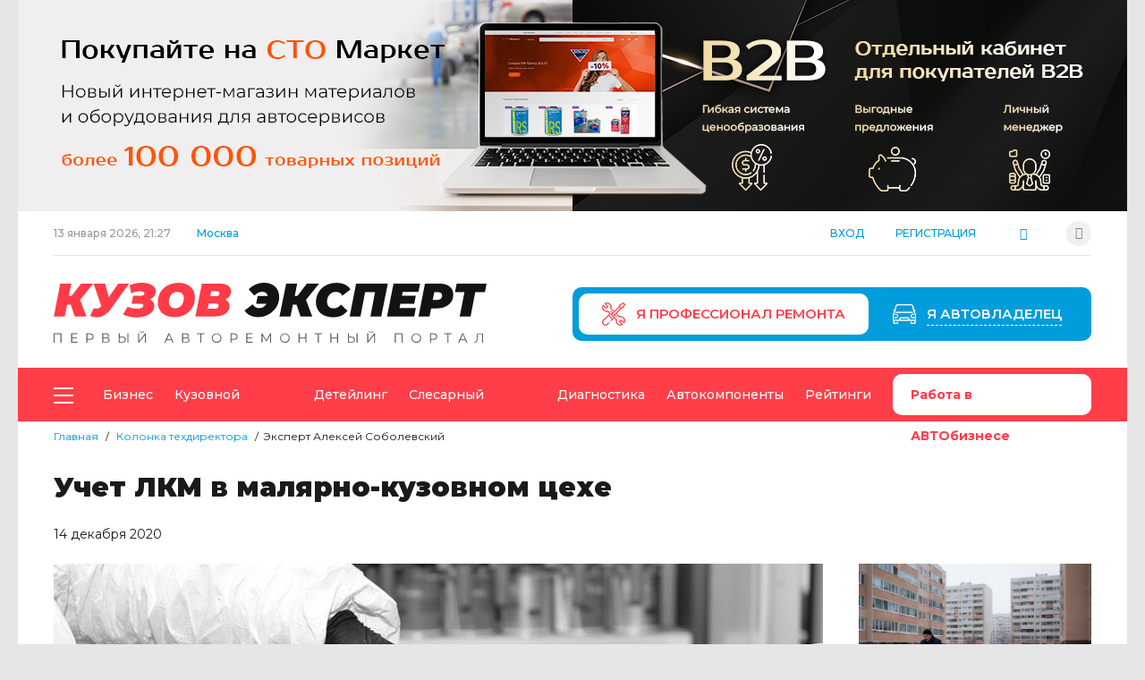

--- FILE ---
content_type: text/html; charset=UTF-8
request_url: https://kuzov-media.ru/blog/aleksey-sobolevskiy/kopeyka-rubl-berezhyet-uchyet-lkm/
body_size: 20528
content:
 
<!DOCTYPE html PUBLIC "-//W3C//DTD XHTML 1.0 Strict//EN" "http://www.w3.org/TR/xhtml1/DTD/xhtml1-strict.dtd">
<html xmlns="http://www.w3.org/1999/xhtml" xml:lang="ru" lang="ru">
<head>
<meta name="viewport" content="width=device-width, initial-scale=1.0" />
<meta name="google-site-verification" content="KA8csiFvfhc4Qe7AYZWs7Zt51VJ0VsTETodKML5hIlY" />


<link href="https://fonts.googleapis.com/css2?family=Montserrat:ital,wght@0,400;0,500;0,600;0,700;0,900;1,400;1,600&display=swap" rel="stylesheet"> 
 
<title>Экономия лакокрасочных материалов в МКЦ | Нормируем расход</title>
<meta http-equiv="Content-Type" content="text/html; charset=UTF-8" />
<meta name="keywords" content="экономия лакокрасочных материалов малярно-кузовной окрасить расход лкм" />
<meta name="description" content="В чём же отличие «дорогих» и «дешёвых» лакокрасочных материалов? Неужели переход на «дешёвые» материалы даст существенную экономию? Что выбрать?" />
<link href="/bitrix/css/luxar.disclaimer/style.css?16993590751727" type="text/css"  rel="stylesheet" />
<link href="/bitrix/css/luxar.disclaimer/themes/dark.css?1699359075420" type="text/css"  rel="stylesheet" />
<link href="/bitrix/css/polls.quiz/style.min.css?1751621218166154" type="text/css"  rel="stylesheet" />
<link href="/bitrix/css/polls.quiz/templates/.default/style.min.css?1751621218196905" type="text/css"  rel="stylesheet" />
<link href="/bitrix/css/r52.acceptcookies/style.css?16993593354008" type="text/css"  rel="stylesheet" />
<link href="/local/templates/kuzov-p/fonts.css?16587392541096" type="text/css"  data-template-style="true"  rel="stylesheet" />
<link href="/local/templates/kuzov-p/components/bitrix/system.pagenavigation/.default/style.css?16587393021434" type="text/css"  data-template-style="true"  rel="stylesheet" />
<link href="/local/templates/kuzov-p/styles.css?166556372510953" type="text/css"  data-template-style="true"  rel="stylesheet" />
<link href="/local/templates/kuzov-p/template_styles.css?175985484155597" type="text/css"  data-template-style="true"  rel="stylesheet" />
<link href="/local/templates/kuzov-p/responsive.css?170186491138804" type="text/css"  data-template-style="true"  rel="stylesheet" />
<link href="/local/templates/kuzov-p/jquery.fancybox.css?16587392553819" type="text/css"  data-template-style="true"  rel="stylesheet" />
<script type="text/javascript">if(!window.BX)window.BX={};if(!window.BX.message)window.BX.message=function(mess){if(typeof mess==='object'){for(let i in mess) {BX.message[i]=mess[i];} return true;}};</script>
<script type="text/javascript">(window.BX||top.BX).message({'JS_CORE_LOADING':'Загрузка...','JS_CORE_NO_DATA':'- Нет данных -','JS_CORE_WINDOW_CLOSE':'Закрыть','JS_CORE_WINDOW_EXPAND':'Развернуть','JS_CORE_WINDOW_NARROW':'Свернуть в окно','JS_CORE_WINDOW_SAVE':'Сохранить','JS_CORE_WINDOW_CANCEL':'Отменить','JS_CORE_WINDOW_CONTINUE':'Продолжить','JS_CORE_H':'ч','JS_CORE_M':'м','JS_CORE_S':'с','JSADM_AI_HIDE_EXTRA':'Скрыть лишние','JSADM_AI_ALL_NOTIF':'Показать все','JSADM_AUTH_REQ':'Требуется авторизация!','JS_CORE_WINDOW_AUTH':'Войти','JS_CORE_IMAGE_FULL':'Полный размер'});</script>

<script type="text/javascript" src="/bitrix/js/main/core/core.js?1682317784487656"></script>

<script>BX.setJSList(['/bitrix/js/main/core/core_ajax.js','/bitrix/js/main/core/core_promise.js','/bitrix/js/main/polyfill/promise/js/promise.js','/bitrix/js/main/loadext/loadext.js','/bitrix/js/main/loadext/extension.js','/bitrix/js/main/polyfill/promise/js/promise.js','/bitrix/js/main/polyfill/find/js/find.js','/bitrix/js/main/polyfill/includes/js/includes.js','/bitrix/js/main/polyfill/matches/js/matches.js','/bitrix/js/ui/polyfill/closest/js/closest.js','/bitrix/js/main/polyfill/fill/main.polyfill.fill.js','/bitrix/js/main/polyfill/find/js/find.js','/bitrix/js/main/polyfill/matches/js/matches.js','/bitrix/js/main/polyfill/core/dist/polyfill.bundle.js','/bitrix/js/main/core/core.js','/bitrix/js/main/polyfill/intersectionobserver/js/intersectionobserver.js','/bitrix/js/main/lazyload/dist/lazyload.bundle.js','/bitrix/js/main/polyfill/core/dist/polyfill.bundle.js','/bitrix/js/main/parambag/dist/parambag.bundle.js']);
</script>
<script type="text/javascript">(window.BX||top.BX).message({'LANGUAGE_ID':'ru','FORMAT_DATE':'DD.MM.YYYY','FORMAT_DATETIME':'DD.MM.YYYY HH:MI:SS','COOKIE_PREFIX':'BITRIX_SM','SERVER_TZ_OFFSET':'10800','UTF_MODE':'Y','SITE_ID':'s1','SITE_DIR':'/','USER_ID':'','SERVER_TIME':'1768253224','USER_TZ_OFFSET':'0','USER_TZ_AUTO':'Y','bitrix_sessid':'b6d5d70011e5ce8d896d59bb5618ed36'});</script>


<script type="text/javascript" src="/bitrix/js/main/core/core_fx.js?159593244516888"></script>
<script type="text/javascript" src="/bitrix/js/luxar.disclaimer/script.js?16993590754198"></script>
<script type="text/javascript" src="/bitrix/js/polls.quiz/script.min.js?1751621218283513"></script>
<script type="text/javascript" src="/bitrix/js/r52.acceptcookies/script.js?16993593353389"></script>
<script>BX.ready(function(){luxarDisclaimer.params={'text':'Сайт использует файлы cookies и сервис сбора технических данных его посетителей.<br>Продолжая использовать данный ресурс, вы автоматически соглашаетесь с использованием данных технологий.','theme':'dark','position':'bottom','size':'small','time':'10','button_on':'Y','button_text':'Принимаю'};luxarDisclaimer.show();});</script>
<link rel="canonical" href="https://kuzov-media.ru/blog/aleksey-sobolevskiy/kopeyka-rubl-berezhyet-uchyet-lkm/" />
<meta property="og:title" content="Копейка рубль бережёт. Учёт ЛКМ">
<meta property="og:type" content="website">
<meta property="og:url" content="https://kuzov-media.ru/blog/aleksey-sobolevskiy/kopeyka-rubl-berezhyet-uchyet-lkm/">
<meta property="og:description" content="В чём же отличие «дорогих» и «дешёвых» лакокрасочных материалов? Неужели переход на «дешёвые» материалы даст существенную экономию? Что выбрать?">
<meta property="og:image" content="https://kuzov-media.ru/upload/iblock/b52/b52ae31771a21684c56a974d9f70be63.jpg">
<meta property="og:site_name" content="Автомобильный портал «Кузов»">
<meta property="og:locale" content="ru_RU">
<meta property="fb:app_id" content="kuzov.media">
<meta name="twitter:card" content="summary_large_image">
<meta name="twitter:title" content="Копейка рубль бережёт. Учёт ЛКМ">
<meta name="twitter:description" content="В чём же отличие «дорогих» и «дешёвых» лакокрасочных материалов? Неужели переход на «дешёвые» материалы даст существенную экономию? Что выбрать?">
<meta name="twitter:site" content="@KUZOVMEDIA">
<meta name="twitter:image" content="https://kuzov-media.ru/upload/iblock/b52/b52ae31771a21684c56a974d9f70be63.jpg">
<style>.pollsquiz-body[data-quiz="1"]{--pollsquiz-height: 700px;--pollsquiz-height-mobile: 480px;--pollsquiz-radius: 10px;--pollsquiz-radius-checkbox: 5px;--pollsquiz-background: #ffffff;--pollsquiz-font-family: Arial, Helvetica, sans-serif;--pollsquiz-color: #212529;--pollsquiz-additional-background: #e01839;--pollsquiz-additional-color: #ffffff;--pollsquiz-shadow-color: rgb(224,24,57,0.5);--pollsquiz-shadow: 1.7px 5.8px 21px 0 var(--pollsquiz-shadow-color);--pollsquiz-border-color: #c1c1c1;--pollsquiz-border: 1px solid var(--pollsquiz-border-color);--pollsquiz-animation: blick 3s;--pollsquiz-animation-iteration-count: infinite;--pollsquiz-loading: url("data:image/svg+xml,%3Csvg xmlns='http://www.w3.org/2000/svg' xmlns:xlink='http://www.w3.org/1999/xlink' width='135' height='140' viewBox='0 0 135 140' fill='%23e01839'%3E%3Crect y='10' width='15' height='120' rx='6'%3E%3Canimate attributeName='height' begin='0.5s' dur='1s' values='120;110;100;90;80;70;60;50;40;140;120' calcMode='linear' repeatCount='indefinite'/%3E%3Canimate attributeName='y' begin='0.5s' dur='1s' values='10;15;20;25;30;35;40;45;50;0;10' calcMode='linear' repeatCount='indefinite'/%3E%3C/rect%3E%3Crect x='30' y='10' width='15' height='120' rx='6'%3E%3Canimate attributeName='height' begin='0.25s' dur='1s' values='120;110;100;90;80;70;60;50;40;140;120' calcMode='linear' repeatCount='indefinite'/%3E%3Canimate attributeName='y' begin='0.25s' dur='1s' values='10;15;20;25;30;35;40;45;50;0;10' calcMode='linear' repeatCount='indefinite'/%3E%3C/rect%3E%3Crect x='60' width='15' height='140' rx='6'%3E%3Canimate attributeName='height' begin='0s' dur='1s' values='120;110;100;90;80;70;60;50;40;140;120' calcMode='linear' repeatCount='indefinite'/%3E%3Canimate attributeName='y' begin='0s' dur='1s' values='10;15;20;25;30;35;40;45;50;0;10' calcMode='linear' repeatCount='indefinite'/%3E%3C/rect%3E%3Crect x='90' y='10' width='15' height='120' rx='6'%3E%3Canimate attributeName='height' begin='0.25s' dur='1s' values='120;110;100;90;80;70;60;50;40;140;120' calcMode='linear' repeatCount='indefinite'/%3E%3Canimate attributeName='y' begin='0.25s' dur='1s' values='10;15;20;25;30;35;40;45;50;0;10' calcMode='linear' repeatCount='indefinite'/%3E%3C/rect%3E%3Crect x='120' y='10' width='15' height='120' rx='6'%3E%3Canimate attributeName='height' begin='0.5s' dur='1s' values='120;110;100;90;80;70;60;50;40;140;120' calcMode='linear' repeatCount='indefinite'/%3E%3Canimate attributeName='y' begin='0.5s' dur='1s' values='10;15;20;25;30;35;40;45;50;0;10' calcMode='linear' repeatCount='indefinite'/%3E%3C/rect%3E%3C/svg%3E");--pollsquiz-icon-1: url("data:image/svg+xml,%3Csvg xmlns='http://www.w3.org/2000/svg' xmlns:xlink='http://www.w3.org/1999/xlink' viewBox='0 0 320 512'%3E%3Cpath fill='%23c1c1c1' d='M224 480c-8.188 0-16.38-3.125-22.62-9.375l-192-192c-12.5-12.5-12.5-32.75 0-45.25l192-192c12.5-12.5 32.75-12.5 45.25 0s12.5 32.75 0 45.25L77.25 256l169.4 169.4c12.5 12.5 12.5 32.75 0 45.25C240.4 476.9 232.2 480 224 480z'/%3E%3C/svg%3E");--pollsquiz-icon-2: url("data:image/svg+xml,%3Csvg xmlns='http://www.w3.org/2000/svg' xmlns:xlink='http://www.w3.org/1999/xlink' viewBox='0 0 320 512'%3E%3Cpath fill='%23c1c1c1' d='M96 480c-8.188 0-16.38-3.125-22.62-9.375c-12.5-12.5-12.5-32.75 0-45.25L242.8 256L73.38 86.63c-12.5-12.5-12.5-32.75 0-45.25s32.75-12.5 45.25 0l192 192c12.5 12.5 12.5 32.75 0 45.25l-192 192C112.4 476.9 104.2 480 96 480z'/%3E%3C/svg%3E");}.pollsquiz-body-1 .pollsquiz-item[data-page=field] .noUi-horizontal .noUi-handle{--pollsquiz-radius: 50%;}.pollsquiz-modal[data-quiz="1"]{--pollsquiz-height: 700px;--pollsquiz-height-mobile: 480px;--pollsquiz-radius: 10px;--pollsquiz-radius-checkbox: 5px;--pollsquiz-background: #ffffff;--pollsquiz-font-family: Arial, Helvetica, sans-serif;--pollsquiz-color: #212529;--pollsquiz-additional-background: #e01839;--pollsquiz-additional-color: #ffffff;--pollsquiz-window-z-index: 1050;--pollsquiz-modal-z-index: 1051;--pollsquiz-border-color: #c1c1c1;--pollsquiz-border: 1px solid var(--pollsquiz-border-color);--pollsquiz-animation: blick 3s;--pollsquiz-animation-iteration-count: infinite;--pollsquiz-loading: url("data:image/svg+xml,%3Csvg xmlns='http://www.w3.org/2000/svg' xmlns:xlink='http://www.w3.org/1999/xlink' width='135' height='140' viewBox='0 0 135 140' fill='%23e01839'%3E%3Crect y='10' width='15' height='120' rx='6'%3E%3Canimate attributeName='height' begin='0.5s' dur='1s' values='120;110;100;90;80;70;60;50;40;140;120' calcMode='linear' repeatCount='indefinite'/%3E%3Canimate attributeName='y' begin='0.5s' dur='1s' values='10;15;20;25;30;35;40;45;50;0;10' calcMode='linear' repeatCount='indefinite'/%3E%3C/rect%3E%3Crect x='30' y='10' width='15' height='120' rx='6'%3E%3Canimate attributeName='height' begin='0.25s' dur='1s' values='120;110;100;90;80;70;60;50;40;140;120' calcMode='linear' repeatCount='indefinite'/%3E%3Canimate attributeName='y' begin='0.25s' dur='1s' values='10;15;20;25;30;35;40;45;50;0;10' calcMode='linear' repeatCount='indefinite'/%3E%3C/rect%3E%3Crect x='60' width='15' height='140' rx='6'%3E%3Canimate attributeName='height' begin='0s' dur='1s' values='120;110;100;90;80;70;60;50;40;140;120' calcMode='linear' repeatCount='indefinite'/%3E%3Canimate attributeName='y' begin='0s' dur='1s' values='10;15;20;25;30;35;40;45;50;0;10' calcMode='linear' repeatCount='indefinite'/%3E%3C/rect%3E%3Crect x='90' y='10' width='15' height='120' rx='6'%3E%3Canimate attributeName='height' begin='0.25s' dur='1s' values='120;110;100;90;80;70;60;50;40;140;120' calcMode='linear' repeatCount='indefinite'/%3E%3Canimate attributeName='y' begin='0.25s' dur='1s' values='10;15;20;25;30;35;40;45;50;0;10' calcMode='linear' repeatCount='indefinite'/%3E%3C/rect%3E%3Crect x='120' y='10' width='15' height='120' rx='6'%3E%3Canimate attributeName='height' begin='0.5s' dur='1s' values='120;110;100;90;80;70;60;50;40;140;120' calcMode='linear' repeatCount='indefinite'/%3E%3Canimate attributeName='y' begin='0.5s' dur='1s' values='10;15;20;25;30;35;40;45;50;0;10' calcMode='linear' repeatCount='indefinite'/%3E%3C/rect%3E%3C/svg%3E");--pollsquiz-icon-1: url("data:image/svg+xml,%3Csvg xmlns='http://www.w3.org/2000/svg' xmlns:xlink='http://www.w3.org/1999/xlink' viewBox='0 0 320 512'%3E%3Cpath fill='%23ffffff' d='M224 480c-8.188 0-16.38-3.125-22.62-9.375l-192-192c-12.5-12.5-12.5-32.75 0-45.25l192-192c12.5-12.5 32.75-12.5 45.25 0s12.5 32.75 0 45.25L77.25 256l169.4 169.4c12.5 12.5 12.5 32.75 0 45.25C240.4 476.9 232.2 480 224 480z'/%3E%3C/svg%3E");--pollsquiz-icon-2: url("data:image/svg+xml,%3Csvg xmlns='http://www.w3.org/2000/svg' xmlns:xlink='http://www.w3.org/1999/xlink' viewBox='0 0 320 512'%3E%3Cpath fill='%23ffffff' d='M96 480c-8.188 0-16.38-3.125-22.62-9.375c-12.5-12.5-12.5-32.75 0-45.25L242.8 256L73.38 86.63c-12.5-12.5-12.5-32.75 0-45.25s32.75-12.5 45.25 0l192 192c12.5 12.5 12.5 32.75 0 45.25l-192 192C112.4 476.9 104.2 480 96 480z'/%3E%3C/svg%3E");}.pollsquiz-modal-1 .pollsquiz-item[data-page=field] .noUi-horizontal .noUi-handle{--pollsquiz-radius: 50%;}.pollsquiz-modal-backdrop[data-quiz="1"]{--pollsquiz-modal-backdrop-z-index: 1049;}</style>

<script id="r52_acceptcookies-params" data-params='{"settings":{"switch_on":"N","linkShow":"N"},"design":{"block-align":"left","text-align":"left","indent":"","padding":"","width":"","radius":"","color-1":"#0150a5","color-2":"#23923d","text-color":"#ffffff"},"text":{"mainText":"\u042d\u0442\u043e\u0442 \u0432\u0435\u0431-\u0441\u0430\u0439\u0442 \u0438\u0441\u043f\u043e\u043b\u044c\u0437\u0443\u0435\u0442 \u0444\u0430\u0439\u043b\u044b cookie, \u0447\u0442\u043e\u0431\u044b \u0432\u044b \u043c\u043e\u0433\u043b\u0438 \u043c\u0430\u043a\u0441\u0438\u043c\u0430\u043b\u044c\u043d\u043e \u044d\u0444\u0444\u0435\u043a\u0442\u0438\u0432\u043d\u043e \u0438\u0441\u043f\u043e\u043b\u044c\u0437\u043e\u0432\u0430\u0442\u044c \u043d\u0430\u0448 \u0432\u0435\u0431-\u0441\u0430\u0439\u0442.","linkText":"\u0423\u0437\u043d\u0430\u0442\u044c \u0431\u043e\u043b\u044c\u0448\u0435","linkPath":"#","settingsTitle":"","settingsCheckbox1Text":"","settingsCheckbox2Text":"","btn1Text":"\u041f\u0440\u0438\u043d\u044f\u0442\u044c","btn2Text":""}}'></script>



<script type="text/javascript" src="/local/templates/kuzov-p/js/jquery.js?165873926189493"></script>
<script type="text/javascript" src="/local/templates/kuzov-p/js/jquery-migrate-3.1.0.min.js?16587392608990"></script>
<script type="text/javascript" src="/local/templates/kuzov-p/js/jquery.fancybox.min.js?165873926023216"></script>
<script type="text/javascript" src="/local/templates/kuzov-p/js/jquery.fancybox-media.js?16587392605378"></script>
<script type="text/javascript" src="/local/templates/kuzov-p/js/jquery.maskedinput.min.js?16587392604324"></script>
<script type="text/javascript" src="/local/templates/kuzov-p/js/script.js?16654672849443"></script>
<script type="text/javascript" src="/local/templates/kuzov-p/components/bitrix/system.pagenavigation/more_comments/page.js?16587393041209"></script>
<script type="text/javascript">var _ba = _ba || []; _ba.push(["aid", "4d5fdda56156dd0d4c6712048c7e2774"]); _ba.push(["host", "kuzov-media.ru"]); (function() {var ba = document.createElement("script"); ba.type = "text/javascript"; ba.async = true;ba.src = (document.location.protocol == "https:" ? "https://" : "http://") + "bitrix.info/ba.js";var s = document.getElementsByTagName("script")[0];s.parentNode.insertBefore(ba, s);})();</script>


 
<link rel="shortcut icon" href="/local/templates/kuzov-p/favicon.ico" type="image/x-icon" />
<link rel="icon" href="/local/templates/kuzov-p/favicon120.png" sizes="120x120" type="image/png" />
<link rel="icon" href="/local/templates/kuzov-p/favicon.svg" sizes="120x120" type="image/svg+xml" />
<!-- Yandex.RTB -->
<script>window.yaContextCb=window.yaContextCb||[]</script>
<script src="https://yandex.ru/ads/system/context.js" async></script>
</head>

<body>

<div class="wrapper">

	<noindex>
	<div class="top_adw">
    	    	    <a href="/adv/?ban=161598&user=b6d5d70011e5ce8d896d59bb5618ed36&go=https%3A%2F%2Fctomarket.ru%2F%3Ferid%3D2VtzquvV6Mm" style="background-image: url(/upload/iblock/cf0/xjlwapzdhpfw7tul2x9u0fyfvhq1vijx.jpg);" rel="nofollow" target="_blank" class="desctop"></a>
                    	<a href="/adv/?ban=161598&user=b6d5d70011e5ce8d896d59bb5618ed36&go=https%3A%2F%2Fctomarket.ru%2F%3Ferid%3D2VtzquvV6Mm" rel="nofollow" target="_blank" class="mobail"><img src="/upload/iblock/67e/6cjjyyzygz9r6e018kayx9d0ogm9cjk3.jpg" /></a>        
            			</div>
    </noindex>
	    

    <div class="page" >
    
    			<div class="header_pre">
        	<div class="time">
				<div id="nowdate">13 января 2026, </div><div id="nowtime">00:01</div>
			</div>
            <div class="sity">Москва</div>
            <div>
				<div class="top_info">
					<div class="auth_b1">
                    	                    	<div class="open_login" date-item="1">Вход</div>
                                            </div>
					<div class="auth_b2">
						                    	<div class="open_login" date-item="2">Регистрация</div>
                          
                    </div>
					<div>
						<div class="open_search iconKuz-01"></div>
                    

<div class="search_wrap" itemscope itemtype="https://schema.org/WebSite">
	<link itemprop="url" href="https://kuzov-media.ru/" />
<form action="/search/" itemprop="potentialAction" itemscope itemtype="https://schema.org/SearchAction">
	<meta itemprop="target" content="https://kuzov-media.ru/search/?q={q}"/>
<div class="search">                    
	<div><input itemprop="query query-input" type="text" name="q" value="" placeholder="Что вы ищите?" /></div>
	<div><input name="s" type="submit" value="&#59648;" /></div>
</div>
</form>
</div>                    
                    </div>
					<div>
<noindex>
<ul class="social">
	    <li id="bx_651765591_10"><a href="https://www.youtube.com/channel/UCI5R4KVsRpPZUk5ELvKdIAw" target="_blank" class="iconKuz-05" rel="nofollow">Youtube</a></li> 
</ul>
</noindex> 
                    </div>
				</div>    
    		</div>            
		</div>
    	
<div class="header_wrapper">             
    <div class="header">        
		<div>
			<div class="logo">
            						<a href="/">
<svg version="1.1" id="logoRed" xmlns="http://www.w3.org/2000/svg" xmlns:xlink="http://www.w3.org/1999/xlink" x="0px" y="0px"
	 viewBox="0 0 500 69" style="enable-background:new 0 0 500 69;" xml:space="preserve">
<style type="text/css">.st0{fill:#FF3B48;}
	.st1{fill:#131313;}
	.st2{fill:#59595B;}
</style>
<g>
	<path class="st0" d="M30.5,19.7l7.2,19.1H24.3l-4.6-13.6h-4.2l-2.8,13.6H0.1L7.6,1h12.7l-2.8,14.1h3.2L31.6,1h14.1L30.5,19.7z"/>
	<path class="st0" d="M87.1,1L66.2,29.9c-2.4,3.3-5,5.7-7.8,7.4c-2.8,1.7-5.7,2.5-8.8,2.5c-2.4,0-4.9-0.5-7.5-1.6l4-8.9
		c1.2,0.3,2.3,0.5,3.2,0.5c1.2,0,2.2-0.2,3.1-0.7c0.9-0.5,1.8-1.2,2.6-2.1L46.1,1h13.2l4.3,15.7L74.5,1H87.1z"/>
	<path class="st0" d="M114.9,22.5c0.9,1.4,1.3,2.9,1.3,4.6c0,2.6-0.9,4.8-2.8,6.7c-1.9,1.9-4.3,3.4-7.5,4.5c-3.1,1-6.5,1.6-10.2,1.6
		c-5.6,0-10.9-1.2-15.7-3.5l5.5-8.8c1.6,0.8,3.3,1.3,5.1,1.7c1.8,0.4,3.5,0.6,5.2,0.6c2.2,0,4.1-0.3,5.5-1c1.5-0.6,2.2-1.6,2.2-2.8
		c0-1.3-1.1-2-3.3-2H90l1.8-9.2h9.1c1.2,0,2.1-0.2,2.8-0.7c0.7-0.5,1.1-1.1,1.1-1.8c0-0.8-0.5-1.5-1.4-1.9c-0.9-0.4-2.2-0.7-3.7-0.7
		c-1.5,0-3.2,0.2-4.9,0.6c-1.8,0.4-3.5,1-5.3,1.8l-1.8-9.4C92.3,1,96.9,0,101.6,0c3.1,0,5.8,0.4,8.3,1.2c2.5,0.8,4.5,2,5.9,3.5
		c1.4,1.5,2.2,3.3,2.2,5.3c0,1.9-0.6,3.7-1.9,5.3c-1.3,1.7-2.9,2.9-5,3.8C112.8,20,114,21.1,114.9,22.5z"/>
	<path class="st0" d="M129.2,37.5c-2.9-1.4-5.1-3.4-6.7-6c-1.6-2.6-2.3-5.5-2.3-8.8c0-4.4,1-8.3,3-11.7c2-3.4,4.9-6.1,8.5-8
		c3.6-1.9,7.7-2.9,12.3-2.9c3.8,0,7.2,0.7,10.1,2.1c2.9,1.4,5.1,3.4,6.7,6c1.6,2.6,2.3,5.5,2.3,8.8c0,4.4-1,8.3-3,11.7
		c-2,3.4-4.9,6.1-8.5,8c-3.6,1.9-7.7,2.9-12.3,2.9C135.5,39.6,132.1,38.9,129.2,37.5z M145.7,27.8c1.5-1,2.6-2.4,3.4-4.2
		c0.8-1.8,1.2-3.7,1.2-5.8c0-2.2-0.7-4-2-5.3c-1.3-1.3-3.1-2-5.4-2c-2,0-3.8,0.5-5.3,1.6c-1.5,1-2.6,2.4-3.4,4.2
		c-0.8,1.8-1.2,3.7-1.2,5.8c0,2.2,0.7,4,2,5.3c1.3,1.3,3.1,2,5.4,2C142.4,29.3,144.2,28.8,145.7,27.8z"/>
	<path class="st0" d="M201.7,22.3c0.9,1.2,1.3,2.7,1.3,4.5c0,4-1.6,7-4.9,9c-3.3,2-7.5,3-12.7,3h-21.8L171.2,1h20
		c4.4,0,7.8,0.8,10.1,2.3c2.3,1.6,3.5,3.8,3.5,6.7c0,2.1-0.6,4-1.8,5.6c-1.2,1.6-2.8,2.9-5,3.7C199.6,20.1,200.8,21.1,201.7,22.3z
		 M189.2,29c0.8-0.6,1.2-1.4,1.2-2.6c0-0.8-0.3-1.4-0.9-1.8s-1.3-0.6-2.2-0.6h-8.2l-1.2,5.9h8.2C187.4,29.9,188.4,29.6,189.2,29z
		 M181.9,9.9l-1.1,5.6h6.5c2.8,0,4.2-1.1,4.2-3.3c0-0.8-0.3-1.3-0.9-1.7c-0.6-0.4-1.4-0.6-2.5-0.6H181.9z"/>
	<path class="st1" d="M252.5,2.2c2.6,1.4,4.5,3.3,5.9,5.7c1.3,2.5,2,5.3,2,8.6c0,4.4-1.1,8.3-3.4,11.8c-2.3,3.5-5.3,6.3-9.1,8.3
		c-3.8,2-7.7,3-11.9,3c-3.2,0-6.2-0.6-8.9-1.9c-2.7-1.3-5-3.1-6.7-5.7l9.5-7.2c1.7,2.9,4.1,4.4,7.3,4.4c1.8,0,3.5-0.4,5-1.3
		c1.5-0.9,2.7-2.1,3.6-3.6h-12l1.8-9.2h11.6c-0.4-1.5-1.1-2.7-2.2-3.5c-1.1-0.8-2.4-1.2-4.1-1.2c-3.2,0-6.2,1.5-9.1,4.4l-6.6-7.2
		c2.3-2.4,5-4.2,8.1-5.6c3.2-1.3,6.5-2,10-2C246.8,0.2,249.9,0.8,252.5,2.2z"/>
	<path class="st1" d="M291.4,19.7l7.2,19.1h-13.5l-4.6-13.6h-4.2l-2.8,13.6h-12.7L268.5,1h12.7l-2.8,14.1h3.2L292.4,1h14.1
		L291.4,19.7z"/>
	<path class="st1" d="M312.1,37.5c-2.9-1.4-5.2-3.4-6.8-6c-1.6-2.6-2.4-5.5-2.4-8.8c0-4.4,1-8.3,3-11.7c2-3.4,4.9-6.1,8.5-8
		c3.6-1.9,7.7-2.9,12.3-2.9c3.6,0,6.9,0.7,9.7,2c2.8,1.3,4.9,3.2,6.3,5.6l-9.2,7.2c-1.7-2.9-4.2-4.4-7.6-4.4c-2,0-3.7,0.5-5.3,1.5
		c-1.5,1-2.8,2.3-3.6,4.1c-0.9,1.7-1.3,3.7-1.3,6c0,2.2,0.7,4,2.1,5.4s3.3,2,5.6,2c3.2,0,6-1.5,8.4-4.4l7.5,7.2
		c-2.2,2.7-4.7,4.6-7.5,5.8c-2.8,1.2-6,1.7-9.7,1.7C318.5,39.6,315.1,38.9,312.1,37.5z"/>
	<path class="st1" d="M385.9,1l-7.6,37.8h-12.5l5.4-27.9h-11.5l-5.4,27.9h-12.5L349.3,1H385.9z"/>
	<path class="st1" d="M403.1,10.6l-0.9,4.4h16l-1.8,9.2h-16l-1,5h18.9l-1.9,9.6H385L392.5,1h30.7l-1.9,9.6H403.1z"/>
	<path class="st1" d="M457.3,4.3c2.8,2.2,4.2,5.3,4.2,9.2c0,3.2-0.8,6-2.3,8.4c-1.6,2.4-3.8,4.3-6.7,5.6c-2.9,1.3-6.2,2-10.1,2h-6.5
		l-1.8,9.3h-12.7L428.8,1h16.8C450.7,1,454.6,2.1,457.3,4.3z M447.1,18.4c1-0.9,1.5-2.1,1.5-3.7c0-2.6-1.6-3.8-4.7-3.8h-4.3
		l-1.8,8.8h5.2C444.8,19.7,446.2,19.2,447.1,18.4z"/>
	<path class="st1" d="M498.1,10.9h-11.2l-5.4,27.9h-12.5l5.4-27.9h-10.9l1.9-9.9H500L498.1,10.9z"/>
</g>
<g>
	<path class="st2" d="M8.9,58.3v10.6H7.8v-9.6H1.1v9.6H0V58.3H8.9z"/>
	<path class="st2" d="M27.6,67.9v1h-7.5V58.3h7.3v1h-6.1V63h5.5v1h-5.5v3.9H27.6z"/>
	<path class="st2" d="M44.9,59.3c0.8,0.6,1.1,1.5,1.1,2.7c0,1.1-0.4,2-1.1,2.7c-0.8,0.6-1.8,1-3.2,1h-2.8v3.3h-1.1V58.3h4
		C43.1,58.3,44.2,58.6,44.9,59.3z M44.1,63.9c0.6-0.5,0.8-1.1,0.8-1.9c0-0.9-0.3-1.5-0.8-2c-0.6-0.5-1.4-0.7-2.4-0.7h-2.8v5.3h2.8
		C42.8,64.6,43.6,64.3,44.1,63.9z"/>
	<path class="st2" d="M64,64.3c0.4,0.4,0.6,1,0.6,1.7c0,0.9-0.3,1.6-1,2.1c-0.6,0.5-1.6,0.7-2.9,0.7h-4.7V58.3h4.4
		c1.1,0,2,0.2,2.6,0.7c0.6,0.5,1,1.1,1,2c0,0.6-0.2,1.1-0.5,1.5c-0.3,0.4-0.7,0.7-1.3,0.9C63.1,63.6,63.7,63.9,64,64.3z M57.2,63.1
		h3.2c0.8,0,1.4-0.2,1.9-0.5c0.4-0.3,0.7-0.8,0.7-1.4c0-0.6-0.2-1.1-0.7-1.4c-0.4-0.3-1.1-0.5-1.9-0.5h-3.2V63.1z M63.5,66
		c0-1.3-0.9-2-2.7-2h-3.6v4h3.6C62.6,68,63.5,67.3,63.5,66z"/>
	<path class="st2" d="M82.4,62.9c0.7,0.6,1,1.4,1,2.5c0,1.1-0.4,2-1,2.6c-0.7,0.6-1.7,0.9-3,0.9h-4.2V58.3h1.1v3.8h3.3
		C80.8,62.1,81.7,62.4,82.4,62.9z M81.5,67.4c0.5-0.4,0.8-1.1,0.8-1.9c0-1.6-1-2.4-3-2.4h-3.1v5h3.1C80.3,68,81,67.8,81.5,67.4z
		 M85.2,58.3h1.1v10.6h-1.1V58.3z"/>
	<path class="st2" d="M97.6,58.3h1.1v8.8l6.8-8.8h1v10.6h-1.1v-8.7l-6.8,8.7h-1V58.3z M100.2,57c-0.4-0.3-0.7-0.8-0.7-1.4h0.8
		c0,0.4,0.2,0.7,0.5,1c0.3,0.2,0.7,0.3,1.2,0.3c0.5,0,0.9-0.1,1.2-0.3c0.3-0.2,0.5-0.5,0.5-1h0.8c0,0.6-0.2,1.1-0.7,1.4
		c-0.4,0.3-1,0.5-1.8,0.5C101.2,57.6,100.6,57.4,100.2,57z"/>
	<path class="st2" d="M136.2,66.1h-5.9l-1.3,2.8h-1.2l4.8-10.6h1.1l4.8,10.6h-1.2L136.2,66.1z M135.8,65.2l-2.5-5.7l-2.5,5.7H135.8z
		"/>
	<path class="st2" d="M156.3,64.3c0.4,0.4,0.6,1,0.6,1.7c0,0.9-0.3,1.6-1,2.1c-0.6,0.5-1.6,0.7-2.9,0.7h-4.7V58.3h4.4
		c1.1,0,2,0.2,2.6,0.7c0.6,0.5,1,1.1,1,2c0,0.6-0.2,1.1-0.5,1.5c-0.3,0.4-0.7,0.7-1.3,0.9C155.3,63.6,155.9,63.9,156.3,64.3z
		 M149.4,63.1h3.2c0.8,0,1.4-0.2,1.9-0.5c0.4-0.3,0.7-0.8,0.7-1.4c0-0.6-0.2-1.1-0.7-1.4c-0.4-0.3-1.1-0.5-1.9-0.5h-3.2V63.1z
		 M155.8,66c0-1.3-0.9-2-2.7-2h-3.6v4h3.6C154.8,68,155.8,67.3,155.8,66z"/>
	<path class="st2" d="M174.1,59.3h-3.7v9.6h-1.1v-9.6h-3.7v-1h8.5V59.3z"/>
	<path class="st2" d="M185.4,68.3c-0.9-0.5-1.5-1.1-2-1.9s-0.7-1.7-0.7-2.7c0-1,0.2-1.9,0.7-2.7c0.5-0.8,1.1-1.5,2-1.9
		c0.9-0.5,1.8-0.7,2.8-0.7c1,0,2,0.2,2.8,0.7c0.8,0.5,1.5,1.1,2,1.9c0.5,0.8,0.7,1.7,0.7,2.8c0,1-0.2,1.9-0.7,2.8
		c-0.5,0.8-1.1,1.5-2,1.9c-0.8,0.5-1.8,0.7-2.8,0.7C187.2,69,186.3,68.8,185.4,68.3z M190.5,67.4c0.7-0.4,1.2-0.9,1.6-1.6
		c0.4-0.7,0.6-1.4,0.6-2.2c0-0.8-0.2-1.6-0.6-2.2c-0.4-0.7-0.9-1.2-1.6-1.6c-0.7-0.4-1.4-0.6-2.3-0.6c-0.8,0-1.6,0.2-2.3,0.6
		c-0.7,0.4-1.2,0.9-1.6,1.6s-0.6,1.4-0.6,2.2c0,0.8,0.2,1.6,0.6,2.2s0.9,1.2,1.6,1.6c0.7,0.4,1.4,0.6,2.3,0.6
		C189.1,68,189.9,67.8,190.5,67.4z"/>
	<path class="st2" d="M211.3,59.3c0.8,0.6,1.1,1.5,1.1,2.7c0,1.1-0.4,2-1.1,2.7c-0.8,0.6-1.8,1-3.2,1h-2.8v3.3h-1.1V58.3h4
		C209.5,58.3,210.6,58.6,211.3,59.3z M210.5,63.9c0.6-0.5,0.8-1.1,0.8-1.9c0-0.9-0.3-1.5-0.8-2c-0.6-0.5-1.4-0.7-2.4-0.7h-2.8v5.3
		h2.8C209.2,64.6,210,64.3,210.5,63.9z"/>
	<path class="st2" d="M229.9,67.9v1h-7.5V58.3h7.3v1h-6.1V63h5.5v1h-5.5v3.9H229.9z"/>
	<path class="st2" d="M251.1,58.3v10.6H250v-8.5l-4.2,7.1h-0.5l-4.2-7.1v8.4h-1.1V58.3h0.9l4.6,7.8l4.5-7.8H251.1z"/>
	<path class="st2" d="M264.2,68.3c-0.9-0.5-1.5-1.1-2-1.9c-0.5-0.8-0.7-1.7-0.7-2.7c0-1,0.2-1.9,0.7-2.7c0.5-0.8,1.1-1.5,2-1.9
		c0.9-0.5,1.8-0.7,2.8-0.7c1,0,2,0.2,2.8,0.7c0.8,0.5,1.5,1.1,2,1.9c0.5,0.8,0.7,1.7,0.7,2.8c0,1-0.2,1.9-0.7,2.8
		c-0.5,0.8-1.1,1.5-2,1.9c-0.8,0.5-1.8,0.7-2.8,0.7C266,69,265,68.8,264.2,68.3z M269.3,67.4c0.7-0.4,1.2-0.9,1.6-1.6
		s0.6-1.4,0.6-2.2c0-0.8-0.2-1.6-0.6-2.2s-0.9-1.2-1.6-1.6c-0.7-0.4-1.4-0.6-2.3-0.6c-0.8,0-1.6,0.2-2.3,0.6
		c-0.7,0.4-1.2,0.9-1.6,1.6c-0.4,0.7-0.6,1.4-0.6,2.2c0,0.8,0.2,1.6,0.6,2.2c0.4,0.7,0.9,1.2,1.6,1.6c0.7,0.4,1.4,0.6,2.3,0.6
		C267.8,68,268.6,67.8,269.3,67.4z"/>
	<path class="st2" d="M291.8,58.3v10.6h-1.1V64H284v4.9h-1.1V58.3h1.1V63h6.6v-4.7H291.8z"/>
	<path class="st2" d="M309.9,59.3h-3.7v9.6h-1.1v-9.6h-3.7v-1h8.5V59.3z"/>
	<path class="st2" d="M328.4,58.3v10.6h-1.1V64h-6.6v4.9h-1.1V58.3h1.1V63h6.6v-4.7H328.4z"/>
	<path class="st2" d="M347,62.9c0.7,0.6,1,1.4,1,2.5c0,1.1-0.3,2-1,2.6c-0.7,0.6-1.7,0.9-3,0.9h-4.2V58.3h1.1v3.8h3.3
		C345.4,62.1,346.3,62.4,347,62.9z M346.1,67.4c0.5-0.4,0.8-1.1,0.8-1.9c0-1.6-1-2.4-3-2.4h-3.1v5h3.1
		C344.9,68,345.6,67.8,346.1,67.4z M349.8,58.3h1.1v10.6h-1.1V58.3z"/>
	<path class="st2" d="M362.2,58.3h1.1v8.8l6.8-8.8h1v10.6H370v-8.7l-6.8,8.7h-1V58.3z M364.8,57c-0.4-0.3-0.7-0.8-0.7-1.4h0.8
		c0,0.4,0.2,0.7,0.5,1c0.3,0.2,0.7,0.3,1.2,0.3c0.5,0,0.9-0.1,1.2-0.3c0.3-0.2,0.5-0.5,0.5-1h0.8c0,0.6-0.2,1.1-0.7,1.4
		c-0.4,0.3-1,0.5-1.8,0.5C365.8,57.6,365.2,57.4,364.8,57z"/>
	<path class="st2" d="M402.9,58.3v10.6h-1.1v-9.6h-6.7v9.6H394V58.3H402.9z"/>
	<path class="st2" d="M416,68.3c-0.9-0.5-1.5-1.1-2-1.9c-0.5-0.8-0.7-1.7-0.7-2.7c0-1,0.2-1.9,0.7-2.7c0.5-0.8,1.1-1.5,2-1.9
		s1.8-0.7,2.8-0.7c1,0,2,0.2,2.8,0.7c0.8,0.5,1.5,1.1,2,1.9c0.5,0.8,0.7,1.7,0.7,2.8c0,1-0.2,1.9-0.7,2.8c-0.5,0.8-1.1,1.5-2,1.9
		c-0.8,0.5-1.8,0.7-2.8,0.7C417.8,69,416.8,68.8,416,68.3z M421.1,67.4c0.7-0.4,1.2-0.9,1.6-1.6s0.6-1.4,0.6-2.2
		c0-0.8-0.2-1.6-0.6-2.2s-0.9-1.2-1.6-1.6c-0.7-0.4-1.4-0.6-2.3-0.6c-0.8,0-1.6,0.2-2.3,0.6c-0.7,0.4-1.2,0.9-1.6,1.6
		c-0.4,0.7-0.6,1.4-0.6,2.2c0,0.8,0.2,1.6,0.6,2.2c0.4,0.7,0.9,1.2,1.6,1.6c0.7,0.4,1.4,0.6,2.3,0.6C419.6,68,420.4,67.8,421.1,67.4
		z"/>
	<path class="st2" d="M441.8,59.3c0.8,0.6,1.1,1.5,1.1,2.7c0,1.1-0.4,2-1.1,2.7c-0.8,0.6-1.8,1-3.2,1h-2.8v3.3h-1.1V58.3h4
		C440,58.3,441.1,58.6,441.8,59.3z M441,63.9c0.6-0.5,0.8-1.1,0.8-1.9c0-0.9-0.3-1.5-0.8-2c-0.6-0.5-1.4-0.7-2.4-0.7h-2.8v5.3h2.8
		C439.7,64.6,440.5,64.3,441,63.9z"/>
	<path class="st2" d="M459.6,59.3h-3.7v9.6h-1.1v-9.6H451v-1h8.5V59.3z"/>
	<path class="st2" d="M475.5,66.1h-5.9l-1.3,2.8h-1.2l4.8-10.6h1.1l4.8,10.6h-1.2L475.5,66.1z M475.1,65.2l-2.5-5.7l-2.5,5.7H475.1z
		"/>
	<path class="st2" d="M496,58.3v10.6h-1.1v-9.6h-5.1l-0.1,3.5c-0.1,1.5-0.2,2.6-0.4,3.5c-0.2,0.9-0.5,1.6-0.9,2
		c-0.4,0.4-0.9,0.7-1.5,0.7c-0.3,0-0.6,0-0.8-0.1l0.1-1c0.2,0,0.3,0.1,0.5,0.1c0.4,0,0.8-0.2,1.1-0.5c0.3-0.4,0.5-0.9,0.6-1.6
		c0.1-0.7,0.2-1.7,0.3-2.9l0.2-4.5H496z"/>
</g>
</svg></a>
                    					<script type="application/ld+json">
					{
					  "@context": "https://schema.org",
					  "@type": "Organization",
					  "name": "Портал Кузов",
					  "url": "https://kuzov-media.ru/",
					  "logo": "https://kuzov-media.ru/local/templates/kuzov-p/images/logo.png"
					}
					</script>
			</div>
		</div>
        <div>
        	<div class="site_section">
        		<div>
                	<div class="no_link">
	                	<i class="prof"></i><span>я Профессионал ремонта</span>
					</div>                        
				</div>
                <div>
                	<a href="/all/">
                    	<i class="avto"></i><span>Я автовладелец</span>
                    </a>
				</div>
			</div>
		</div>         
	</div>            
            
            

	
    <div class="nav_line">
    	<div>
			<div class="menu_button">
				<div class="line"></div>
				<div class="line"></div>
				<div class="line"></div>
			</div>    
		</div>    
		<div>

<ul class="menu_line">
	   	<li class="level_1">
    	<noindex><a href="/articles/biznes/" rel="nofollow">Бизнес</a></noindex>
        		<div class="level_2">
        	<ul>
			        		<li><noindex><a href="/articles/biznes/sto-direktor/" rel="nofollow">СТО Директор</a></noindex></li>
			        		<li><noindex><a href="/blog/aleksey-sobolevskiy/" class="active" rel="nofollow">Консалтинг</a></noindex></li>
			        		<li><noindex><a href="/articles/biznes/statistika-i-analitika/" rel="nofollow">Статистика и аналитика</a></noindex></li>
			        		<li><noindex><a href="/articles/biznes/intervyu/" rel="nofollow">Интервью</a></noindex></li>
			        		<li><noindex><a href="/articles/biznes/rynok-avtoindustrii/" rel="nofollow">Рынок автоиндустрии</a></noindex></li>
			        		<li><noindex><a href="/articles/biznes/avtoekspertiza/" rel="nofollow">Автоэкспертиза и страхование</a></noindex></li>
			        		<li><noindex><a href="/articles/biznes/marketing/" rel="nofollow">Маркетинг</a></noindex></li>
			        		<li><noindex><a href="/blog/" class="active" rel="nofollow">Блоги экспертов</a></noindex></li>
			                            
            </ul>
		</div>
        	</li>
   	<li class="level_1">
    	<noindex><a href="/articles/kuzovnoy-tsekh/" rel="nofollow">Кузовной ремонт</a></noindex>
        		<div class="level_2">
        	<ul>
			        		<li><noindex><a href="/articles/kuzovnoy-tsekh/kuzovnoy-remont/" rel="nofollow">Кузовной ремонт</a></noindex></li>
			        		<li><noindex><a href="/articles/kuzovnoy-tsekh/podgotovka-k-pokraske/" rel="nofollow">Подготовка к покраске</a></noindex></li>
			        		<li><noindex><a href="/articles/kuzovnoy-tsekh/pokraska-avtomobilya/" rel="nofollow">Покраска автомобиля</a></noindex></li>
			        		<li><noindex><a href="/articles/kuzovnoy-tsekh/koloristika/" rel="nofollow">Колористика</a></noindex></li>
			        		<li><noindex><a href="/video/" rel="nofollow">Youtube-канал Kuzov LAB</a></noindex></li>
			                            
            </ul>
		</div>
        	</li>
   	<li class="level_1">
    	<noindex><a href="/articles/deteyling/" rel="nofollow">Детейлинг</a></noindex>
        	</li>
   	<li class="level_1">
    	<noindex><a href="/articles/slesarnyy-uchastok/" rel="nofollow">Слесарный ремонт</a></noindex>
        		<div class="level_2">
        	<ul>
			        		<li><noindex><a href="/articles/slesarnyy-uchastok/tekhnicheskoe-obsluzhivanie/" rel="nofollow">Техническое обслуживание</a></noindex></li>
			        		<li><noindex><a href="/articles/slesarnyy-uchastok/tormoznaya-sistema/" rel="nofollow">Тормозная система</a></noindex></li>
			        		<li><noindex><a href="/articles/slesarnyy-uchastok/khodovaya-chast/" rel="nofollow">Ходовая часть</a></noindex></li>
			        		<li><noindex><a href="/articles/slesarnyy-uchastok/dvigatel/" rel="nofollow">Двигатель</a></noindex></li>
			        		<li><noindex><a href="/articles/slesarnyy-uchastok/transmissiya/" rel="nofollow">Трансмиссия</a></noindex></li>
			        		<li><noindex><a href="/articles/slesarnyy-uchastok/sistema-okhlazhdeniya-i-konditsionirovaniya/" rel="nofollow">Система охлаждения и кондиционирования</a></noindex></li>
			        		<li><noindex><a href="/articles/slesarnyy-uchastok/elektrooborudovanie/" rel="nofollow">Электрооборудование</a></noindex></li>
			        		<li><noindex><a href="/articles/slesarnyy-uchastok/na-podyemnike/" rel="nofollow">На подъёмнике</a></noindex></li>
			                            
            </ul>
		</div>
        	</li>
   	<li class="level_1">
    	<noindex><a href="/articles/post-diagnostiki/" rel="nofollow">Диагностика</a></noindex>
        	</li>
   	<li class="level_1">
    	<noindex><a href="/articles/avtokomponenty/" rel="nofollow">Автокомпоненты</a></noindex>
        	</li>
   	<li class="level_1">
    	<noindex><a href="/reitings/" rel="nofollow">Рейтинги</a></noindex>
        		<div class="level_2">
        	<ul>
			        		<li><noindex><a href="/reitings/avto/reytingi-avto/" rel="nofollow">Автомобили</a></noindex></li>
			                            
            </ul>
		</div>
        	</li>
   	<li class="level_1">
    	<noindex><a href="/education/" rel="nofollow">Работа в АВТОбизнесе</a></noindex>
        	</li>
</ul>
    	</div>
    </div>


</div> 

    
		
        <div class="nav_block">
        	<div class="nav_wrap">
            	<div class="name_mobail">Меню</div>
<div class="nav">
			<div>
		
        	<div class="menu_sect">
            	<div class="section_title_desctop"><noindex><a href="/presscenter/news/" rel="nofollow">Новости</a></noindex></div>
                				<div class="section_title_link"><noindex><a href="/presscenter/news/" rel="nofollow">Новости</a></noindex></div>
							</div>
		
        	<div class="menu_sect">
            	<div class="section_title_desctop"><noindex><a href="/articles/biznes/" rel="nofollow">Бизнес</a></noindex></div>
                				<div class="section_title">Бизнес</div>
                <div class="wrap_menu">
					<ul>
                                                <li><noindex><a href="/articles/biznes/sto-direktor/" rel="nofollow">СТО Директор</a></noindex></li>
						                        <li><noindex><a href="/blog/aleksey-sobolevskiy/" class="active" rel="nofollow">Консалтинг</a></noindex></li>
						                        <li><noindex><a href="/articles/biznes/statistika-i-analitika/" rel="nofollow">Статистика и аналитика</a></noindex></li>
						                        <li><noindex><a href="/articles/biznes/intervyu/" rel="nofollow">Интервью</a></noindex></li>
						                        <li><noindex><a href="/articles/biznes/rynok-avtoindustrii/" rel="nofollow">Рынок автоиндустрии</a></noindex></li>
						                        <li><noindex><a href="/articles/biznes/avtoekspertiza/" rel="nofollow">Автоэкспертиза и страхование</a></noindex></li>
						                        <li><noindex><a href="/articles/biznes/marketing/" rel="nofollow">Маркетинг</a></noindex></li>
						                        <li><noindex><a href="/blog/" class="active" rel="nofollow">Колонка техдиректора</a></noindex></li>
											</ul>
                </div>
                			</div>
		
        	<div class="menu_sect">
            	<div class="section_title_desctop"><noindex><a href="/articles/kuzovnoy-tsekh/" rel="nofollow">Кузовной ремонт</a></noindex></div>
                				<div class="section_title">Кузовной ремонт</div>
                <div class="wrap_menu">
					<ul>
                                                <li><noindex><a href="/articles/kuzovnoy-tsekh/kuzovnoy-remont/" rel="nofollow">Кузовной ремонт</a></noindex></li>
						                        <li><noindex><a href="/articles/kuzovnoy-tsekh/podgotovka-k-pokraske/" rel="nofollow">Подготовка к покраске</a></noindex></li>
						                        <li><noindex><a href="/articles/kuzovnoy-tsekh/pokraska-avtomobilya/" rel="nofollow">Покраска автомобиля</a></noindex></li>
						                        <li><noindex><a href="/articles/kuzovnoy-tsekh/koloristika/" rel="nofollow">Колористика</a></noindex></li>
						                        <li><noindex><a href="/video/" rel="nofollow">Youtube-канал Kuzov LAB</a></noindex></li>
											</ul>
                </div>
                			</div>
		
        	<div class="menu_sect">
            	<div class="section_title_desctop"><noindex><a href="/articles/deteyling/" rel="nofollow">Детейлинг</a></noindex></div>
                				<div class="section_title_link"><noindex><a href="/articles/deteyling/" rel="nofollow">Детейлинг</a></noindex></div>
							</div>
				</div>
		<div>
		
        	<div class="menu_sect">
            	<div class="section_title_desctop"><noindex><a href="/articles/slesarnyy-uchastok/" rel="nofollow">Слесарный ремонт и ТО</a></noindex></div>
                				<div class="section_title">Слесарный ремонт и ТО</div>
                <div class="wrap_menu">
					<ul>
                                                <li><noindex><a href="/articles/slesarnyy-uchastok/tekhnicheskoe-obsluzhivanie/" rel="nofollow">Техническое обслуживание</a></noindex></li>
						                        <li><noindex><a href="/articles/slesarnyy-uchastok/tormoznaya-sistema/" rel="nofollow">Тормозная система</a></noindex></li>
						                        <li><noindex><a href="/articles/slesarnyy-uchastok/khodovaya-chast/" rel="nofollow">Ходовая часть</a></noindex></li>
						                        <li><noindex><a href="/articles/slesarnyy-uchastok/dvigatel/" rel="nofollow">Двигатель</a></noindex></li>
						                        <li><noindex><a href="/articles/slesarnyy-uchastok/transmissiya/" rel="nofollow">Трансмиссия</a></noindex></li>
						                        <li><noindex><a href="/articles/slesarnyy-uchastok/sistema-okhlazhdeniya-i-konditsionirovaniya/" rel="nofollow">Система охлаждения и кондиционирования</a></noindex></li>
						                        <li><noindex><a href="/articles/slesarnyy-uchastok/elektrooborudovanie/" rel="nofollow">Электрооборудование</a></noindex></li>
						                        <li><noindex><a href="/articles/slesarnyy-uchastok/na-podyemnike/" rel="nofollow">На подъёмнике</a></noindex></li>
											</ul>
                </div>
                			</div>
		
        	<div class="menu_sect">
            	<div class="section_title_desctop"><noindex><a href="/articles/post-diagnostiki/" rel="nofollow">Диагностика</a></noindex></div>
                				<div class="section_title_link"><noindex><a href="/articles/post-diagnostiki/" rel="nofollow">Диагностика</a></noindex></div>
							</div>
		
        	<div class="menu_sect">
            	<div class="section_title_desctop"><noindex><a href="/articles/avtokomponenty/" rel="nofollow">Автокомпоненты</a></noindex></div>
                				<div class="section_title_link"><noindex><a href="/articles/avtokomponenty/" rel="nofollow">Автокомпоненты</a></noindex></div>
							</div>
		
        	<div class="menu_sect">
            	<div class="section_title_desctop"><noindex><a href="/reitings/" rel="nofollow">Рейтинги</a></noindex></div>
                				<div class="section_title">Рейтинги</div>
                <div class="wrap_menu">
					<ul>
                                                <li><noindex><a href="/reitings/avto/reytingi-avto/" rel="nofollow">Автомобили</a></noindex></li>
											</ul>
                </div>
                			</div>
				</div>
		<div>
		
        	<div class="menu_sect">
            	<div class="section_title_desctop"><noindex><a href="/education/" rel="nofollow">Работа в Автобизнесе</a></noindex></div>
                				<div class="section_title_link"><noindex><a href="/education/" rel="nofollow">Работа в Автобизнесе</a></noindex></div>
							</div>
		
        	<div class="menu_sect">
            	<div class="section_title_desctop"><noindex><a href="/about/" rel="nofollow">Журнал</a></noindex></div>
                				<div class="section_title">Журнал</div>
                <div class="wrap_menu">
					<ul>
                                                <li><noindex><a href="/about/redaction/" rel="nofollow">Редакция</a></noindex></li>
						                        <li><noindex><a href="/about/experts/" rel="nofollow">Эксперты</a></noindex></li>
						                        <li><noindex><a href="/about/arhive/" rel="nofollow">Архивы</a></noindex></li>
						                        <li><noindex><a href="/about/smi/" rel="nofollow">Свидетельство СМИ</a></noindex></li>
						                        <li><noindex><a href="/about/rekvizity/" rel="nofollow">Реквизиты</a></noindex></li>
						                        <li><noindex><a href="/about/contacts/" rel="nofollow">Контакты</a></noindex></li>
						                        <li><noindex><a href="/about/filials/" rel="nofollow">Где найти журнал</a></noindex></li>
						                        <li><noindex><a href="/about/nas-chitayut/" rel="nofollow">Нас читают</a></noindex></li>
											</ul>
                </div>
                			</div>
				</div>
		<div>
		
        	<div class="menu_sect">
            	<div class="section_title_desctop"><noindex><a href="/presscenter/" rel="nofollow">Пресс-центр</a></noindex></div>
                				<div class="section_title">Пресс-центр</div>
                <div class="wrap_menu">
					<ul>
                                                <li><noindex><a href="/presscenter/news/" rel="nofollow">Новости</a></noindex></li>
						                        <li><noindex><a href="/presscenter/events/" rel="nofollow">События</a></noindex></li>
						                        <li><noindex><a href="/presscenter/actions/" rel="nofollow">Акции</a></noindex></li>
						                        <li><noindex><a href="/blog/" class="active" rel="nofollow">Колонка техдиректора</a></noindex></li>
											</ul>
                </div>
                			</div>
		
        	<div class="menu_sect">
            	<div class="section_title_desctop"><noindex><a href="/reklama/" rel="nofollow">Реклама</a></noindex></div>
                				<div class="section_title">Реклама</div>
                <div class="wrap_menu">
					<ul>
                                                <li><noindex><a href="/reklama/web/" rel="nofollow">На сайте</a></noindex></li>
						                        <li><noindex><a href="/reklama/media/" rel="nofollow">Медиа-кит</a></noindex></li>
						                        <li><noindex><a href="/reklama/subscribe/" rel="nofollow">Подписка</a></noindex></li>
											</ul>
                </div>
                			</div>
				</div>
</div>

        	</div>
            <div class="nav_close"></div>
        </div>
        
        

		
<ul class="broadcrumb" itemscope itemtype="https://schema.org/BreadcrumbList">
	<li itemprop="itemListElement" itemscope itemtype="https://schema.org/ListItem">
		<a href="/" itemprop="item" ><span itemprop="name">Главная</span></a><meta itemprop="position" content="1" /></li>
	<li><span>/</span></li>

	<li itemprop="itemListElement" itemscope itemtype="https://schema.org/ListItem"><a href="/blog/" title="Колонка техдиректора" itemprop="item" ><span itemprop="name">Колонка техдиректора</span></a><meta itemprop="position" content="2" /></li>
	<li><span>/</span></li><li><span class="current">Эксперт Алексей Соболевский</span></li></ul>

	<div class="content">
        			        
<h1>Учет ЛКМ в малярно-кузовном цехе</h1>



<p class="date_article">14 декабря 2020</p>

<div class="article_wrap">
<div>
        	<div class="detail_photo"><img src="/upload/resize_cache/iblock/b52/860_390_2/b52ae31771a21684c56a974d9f70be63.jpg" alt="Копейка рубль бережёт. Учёт ЛКМ" title="Копейка рубль бережёт. Учёт ЛКМ" /></div>
		
    <p>
	 Слово «экономия» часто воспринимается, как снижение затрат за счёт приобретения дешёвых аналогов «дорогих» товаров. В сфере лакокрасочных и расходных материалов переход на «дешёвые» аналоги не всегда приводит к ожидаемому результату. В чём же отличие «дорогих» и «дешёвых» материалов? Неужели&nbsp;переход на «дешёвые» материалы даст существенную экономию?
</p>
<p>
	 Собственно, отличие «дорогих» материалов от «дешёвых», кроме цены, конечно, заключается в том, что «дорогие» материалы предназначены для профессионального использования, предлагая пользователю следующие преимущества:
</p>
<p>
</p>
<ul>
	<li>Высоко технологичность, обеспечивающая высокою скорость выполнения окраски и ремонта без нанесения урона качеству при минимальном удельном расходе материала. Это преимущество позволяет эффективно работать «на потоке»; </li>
	<li>Технологическая поддержка поставщика материалов: обучение исполнителей в Учебных Центрах поставщиков и производителей материалов, на рабочих местах, программное обеспечение, оборудование для цветоподбора и окраски, консалтинговые услуги; </li>
	<li>«Дорогие» материалы прощают больше ошибок при выполнении окраски, а, соответственно, более удобны в применении; </li>
</ul>
<p>
</p>
<p>
	 Значительную часть в стоимости «дорогих» материалов занимают затраты на разработку и совершенствование технологии окраски, технологическую поддержку, маркетинговые мероприятия, в то время как «дешёвые» материалы, как правило отстают в технологичности и продаются поставщиками по принципу «продал и забыл». При этом удельный расход «дешёвых» материалов на одну окрашиваемую деталь существенно выше, чем у «дорогих», тем самым серьёзно снижая разницу в цене.
</p>
<p>
	 Именно поэтому многие малярно-кузовные цеха перед переходом с «дорогих» материалов на «дешёвые» тщательно взвешивают все «за» и «против». Одним из наиболее важных моментов перед сменой линейки материалов является выяснение фактического удельного расхода существующих материалов, сравнение его с удельным списанием и оценка эффективности системы учёта и списания материалов. Удивительно наблюдать, когда материал стоимостью более 3000р. за литр расходуется так, как если бы он стоил 600р., а списание при этом превышает фактический расход! При этом руководство малярно-кузовного цеха сетует, что из-за высокой цены материалов не может вписаться в лимиты страховых компаний! «Дорогой» материал требует соответствующего к себе отношения, как в области применения, так и в области учёта. В учёте, как ни в чём больше, кроется реальная экономия!
</p>
<p>
 <b>Хочу поделиться с вами тремя рабочими схемами учёта материалов, которые на деле показывают существенную экономию.</b>
</p>
<h3>
Схема 1. Считаем деньги </h3>
<p>
	 При этой схеме учёта исполнитель берёт на складе все необходимые ему материалы в закрытой упаковке. Расход взятых со склада материалов никто не контролирует, НО в конце месяца из заработной платы исполнителя вычитается стоимость всех взятых им со склада материалов. При этом часть взятых, но неиспользованных материалов, исполнитель может вернуть на склад до конца месяца. То есть, исполнитель фактически покупает материалы, необходимые ему для выполнения работ, на складе малярно-кузовного цеха. Также в конце месяца подсчитывается количество окрашенных исполнителем деталей с учётом площадей деталей, и исполнитель получает премию в размере фиксированной суммы, помноженной на количество окрашенных деталей. Таким образом, если исполнитель взял со склада материалов на сумму, большую, чем премия, он остался в минусе. Если же исполнителю удалось сэкономить, то он оказывается в плюсе. Прямая мотивация к экономии налицо! Правда у этой схемы есть один минус: некоторые исполнители вместо использования «дорогих» материалов, взятых со склада, приносят «дешёвые» материалы, купленные на «чёрном» рынке. Это приводит к снижению качества ремонта в долгосрочной перспективе, а также к повышению затрат времени на выполнение ремонта.
</p>
<h3>
Схема 2. Считаем граммы </h3>
<p>
	 При этой схеме исполнитель берёт материалы на складе дозировано на каждый ремонтируемый автомобиль. Количество выданных материалов записывается в специальные бланки, штучные материалы выдаются поштучно, жидкие материалы разливаются на этапе выдачи в мерные ёмкости с взвешиванием на электронных весах. При этом ограничения по количеству выданных материалов отсутствуют, НО все выданные материалы списываются в учётной системе в строгом соответствии с бланками выдачи. Соответственно, в любой момент имеется возможность сравнить удельный расход материалов между исполнителями, тем самым обеспечивая контроль над экономией материалов каждым исполнителем. Исполнители об этом прекрасно знают и стараются, по возможности, экономить полученные на складе материалы. Существенным минусом этой схемы являются потери времени на дозированную выдачу материалы, замедляющие процесс ремонта.
</p>
<h3>
Схема 3. Нормируем расход </h3>
<p>
	 При этой схеме выдача материалов происходит в закрытой таре каждому исполнителю и перемещается в учётной системе на виртуальный склад исполнителя. Полученные материалы исполнитель хранит в личном шкафчике, закрывающемся на ключ, и расходует по своему усмотрению, НО после окончания ремонта материалы автоматизировано списываются с виртуального склада исполнителя согласно нормам расхода, зависящим от количества окрашенных деталей, их размера и других факторов, влияющих на расход материалов. Таким образом, при повторном визите на склад за материалами лицо, выдающее материалы, может проверить остатки материалов на виртуальном складе исполнителя и отказать в выдаче до выяснения причин перерасхода материалов. Если объективные причины для перерасхода отсутствуют, на исполнителя может быть наложен штраф, соразмерный перерасходу материалов. Если же происходит экономия материалов, то исполнитель может сдать избыток материалов на склад, получив в конце месяца премию соразмерную стоимости возвращённых материалов. При этой схеме исполнитель замотивирован на экономию материалов, а работа лица, выдающего материалы облегчается за счёт автоматизации списания. Минусом этой схемы являются повышенные запасы материалов, ведь в шкафчике каждого исполнителя изначально находится запас материалов в закрытой таре.
</p>
<p>
	 Иногда руководители малярно-кузовных цехов говорят, что полностью доверяют своим исполнителям и в контроле над расходом материалов нет нужды. Часто, после проведения анализа удельного списания материалов, этот подход оказывается оправдан и удельное списание материалов находится в рамках нормативных значений, однако бывают случаи, когда руководители, не желающие вести контроль над расходом материалов оказываются опечалены результатами анализа удельного списания и начинают работу над выстраиванием системы учёта. В большинстве случаев это помогает снизить расход и необходимость в переходе на «дешёвые» материалы отпадает сама собой.
</p>    		

<div class="section_name">
	<div>
		<h3>Комментарии</h3>
	</div>
	<div></div>
</div>    

	<div class="comments">

		<p>Еще никто не оставил свои комментарии. Ваш комментарий будет первым.</p>

		<div class="add_comment">
        	<input type="hidden" value="12579" name="ITEM_COMMENTS" class="com_article" />
       	  	<input type="hidden" value="13" name="ITEM_RES" class="com_res" />            
        	<textarea name="COMMENT" class="com_text" placeholder="Ваш комментарий"></textarea>
        	<div class="button_wrap">
            	<div class="button add_article_comment">отправить</div>
            </div>
      	</div>
        <div class="comment_result_form"></div>

	</div>

</div>
<div>
    


<div class="small_news column_right">
		<div>
		<div id="bx_3485106786_522329">
            <div class="photo_news">
            	       	  		<noindex><a href="/articles/steellayf/kak-ozhivit-avtomobil-posle-dolgoy-zimney-stoyanki-na-ulitse-instruktsiya/" style="background-image: url(/upload/iblock/64f/k7xcpe3r0m62u854500cus7zs9s3stx5.jpg)" rel="nofollow"></a></noindex>
                            
			</div>
			<div class="info_news">
                                <div class="group_news"><noindex><a href="/articles/steellayf/" rel="nofollow">Вокруг авто</a></noindex></div>
                            	<div class="date_news">12 января 2026</div>
            	<div class="title_news_r">
				   	  			<noindex><a href="/articles/steellayf/kak-ozhivit-avtomobil-posle-dolgoy-zimney-stoyanki-na-ulitse-instruktsiya/" rel="nofollow">Как оживить автомобиль после долгой зимней стоянки на улице: инструкция</a></noindex>
               	                </div>
            	</div>            
            </div>

    		<div>
                        </div>               
	</div>

		<div>
		<div id="bx_3485106786_517866">
            <div class="photo_news">
            	       	  		<noindex><a href="/articles/steellayf/kholodnyy-raschet-pochemu-buksovanie-na-neprogretoy-mashine-ubivaet-dvigatel-i-korobku/" style="background-image: url(/upload/iblock/c70/j8qkqvnru6kn6c7g9x4o8adbbml0kf5c.jpg)" rel="nofollow"></a></noindex>
                            
			</div>
			<div class="info_news">
                                <div class="group_news"><noindex><a href="/articles/steellayf/" rel="nofollow">Вокруг авто</a></noindex></div>
                            	<div class="date_news">30 декабря 2025</div>
            	<div class="title_news_r">
				   	  			<noindex><a href="/articles/steellayf/kholodnyy-raschet-pochemu-buksovanie-na-neprogretoy-mashine-ubivaet-dvigatel-i-korobku/" rel="nofollow">Холодный расчет: почему буксование на непрогретой машине убивает двигатель и коробку</a></noindex>
               	                </div>
            	</div>            
            </div>

    		<div>
                        </div>               
	</div>

		<div>
		<div id="bx_3485106786_516009">
            <div class="photo_news">
            	       	  		<noindex><a href="/articles/nachinayushchemu-masteru-na-zametku/15-000-rubley-za-tsarapinu-razbiraemsya-iz-chego-skladyvaetsya-tsena-na-kuzovnoy-remont/" style="background-image: url(/upload/iblock/a87/agv7mxv8d9gwo8wnv4xjjwgvc9ilvzv2.jpeg)" rel="nofollow"></a></noindex>
                            
			</div>
			<div class="info_news">
                                <div class="group_news"><noindex><a href="/articles/nachinayushchemu-masteru-na-zametku/" rel="nofollow">Ремонт и ТО</a></noindex></div>
                            	<div class="date_news">23 декабря 2025</div>
            	<div class="title_news_r">
				   	  			<noindex><a href="/articles/nachinayushchemu-masteru-na-zametku/15-000-rubley-za-tsarapinu-razbiraemsya-iz-chego-skladyvaetsya-tsena-na-kuzovnoy-remont/" rel="nofollow">15 000 рублей за царапину? Разбираемся, из чего складывается цена на кузовной ремонт</a></noindex>
               	                </div>
            	</div>            
            </div>

    		<div>
                        </div>               
	</div>

</div>
	</div>
</div>




	</div>

<div class="bottom"> 
			<div>
		        	<div class="b_name"><noindex><a href="/presscenter/news/" rel="nofollow">Новости</a></noindex></div>
                		        	<div class="b_name"><noindex><a href="/articles/biznes/" rel="nofollow">Бизнес</a></noindex></div>
                				<ul>
                	                    <li><noindex><a href="/articles/biznes/sto-direktor/" rel="nofollow">СТО Директор</a></noindex></li>
					                    <li><noindex><a href="/blog/aleksey-sobolevskiy/" class="active" rel="nofollow">Консалтинг</a></noindex></li>
					                    <li><noindex><a href="/articles/biznes/statistika-i-analitika/" rel="nofollow">Статистика и аналитика</a></noindex></li>
					                    <li><noindex><a href="/articles/biznes/intervyu/" rel="nofollow">Интервью</a></noindex></li>
					                    <li><noindex><a href="/articles/biznes/rynok-avtoindustrii/" rel="nofollow">Рынок автоиндустрии</a></noindex></li>
					                    <li><noindex><a href="/articles/biznes/avtoekspertiza/" rel="nofollow">Автоэкспертиза и страхование</a></noindex></li>
					                    <li><noindex><a href="/articles/biznes/marketing/" rel="nofollow">Маркетинг</a></noindex></li>
					                    <li><noindex><a href="/blog/" class="active" rel="nofollow">Колонка техдиректора</a></noindex></li>
									</ul>
                		        	<div class="b_name"><noindex><a href="/articles/kuzovnoy-tsekh/" rel="nofollow">Кузовной ремонт</a></noindex></div>
                				<ul>
                	                    <li><noindex><a href="/articles/kuzovnoy-tsekh/kuzovnoy-remont/" rel="nofollow">Кузовной ремонт</a></noindex></li>
					                    <li><noindex><a href="/articles/kuzovnoy-tsekh/podgotovka-k-pokraske/" rel="nofollow">Подготовка к покраске</a></noindex></li>
					                    <li><noindex><a href="/articles/kuzovnoy-tsekh/pokraska-avtomobilya/" rel="nofollow">Покраска автомобиля</a></noindex></li>
					                    <li><noindex><a href="/articles/kuzovnoy-tsekh/koloristika/" rel="nofollow">Колористика</a></noindex></li>
					                    <li><noindex><a href="/video/" rel="nofollow">Youtube-канал Kuzov LAB</a></noindex></li>
									</ul>
                		        	<div class="b_name"><noindex><a href="/articles/deteyling/" rel="nofollow">Детейлинг</a></noindex></div>
                				</div>
			<div>
		        	<div class="b_name"><noindex><a href="/articles/slesarnyy-uchastok/" rel="nofollow">Слесарный ремонт и ТО</a></noindex></div>
                				<ul>
                	                    <li><noindex><a href="/articles/slesarnyy-uchastok/tekhnicheskoe-obsluzhivanie/" rel="nofollow">Техническое обслуживание</a></noindex></li>
					                    <li><noindex><a href="/articles/slesarnyy-uchastok/tormoznaya-sistema/" rel="nofollow">Тормозная система</a></noindex></li>
					                    <li><noindex><a href="/articles/slesarnyy-uchastok/khodovaya-chast/" rel="nofollow">Ходовая часть</a></noindex></li>
					                    <li><noindex><a href="/articles/slesarnyy-uchastok/dvigatel/" rel="nofollow">Двигатель</a></noindex></li>
					                    <li><noindex><a href="/articles/slesarnyy-uchastok/transmissiya/" rel="nofollow">Трансмиссия</a></noindex></li>
					                    <li><noindex><a href="/articles/slesarnyy-uchastok/sistema-okhlazhdeniya-i-konditsionirovaniya/" rel="nofollow">Система охлаждения и кондиционирования</a></noindex></li>
					                    <li><noindex><a href="/articles/slesarnyy-uchastok/elektrooborudovanie/" rel="nofollow">Электрооборудование</a></noindex></li>
					                    <li><noindex><a href="/articles/slesarnyy-uchastok/na-podyemnike/" rel="nofollow">На подъёмнике</a></noindex></li>
									</ul>
                		        	<div class="b_name"><noindex><a href="/articles/post-diagnostiki/" rel="nofollow">Диагностика</a></noindex></div>
                		        	<div class="b_name"><noindex><a href="/articles/avtokomponenty/" rel="nofollow">Автокомпоненты</a></noindex></div>
                		        	<div class="b_name"><noindex><a href="/reitings/" rel="nofollow">Рейтинги</a></noindex></div>
                				<ul>
                	                    <li><noindex><a href="/reitings/avto/reytingi-avto/" rel="nofollow">Автомобили</a></noindex></li>
									</ul>
                				</div>
			<div>
		        	<div class="b_name"><noindex><a href="/education/" rel="nofollow">Работа в Автобизнесе</a></noindex></div>
                		        	<div class="b_name"><noindex><a href="/about/" rel="nofollow">Журнал</a></noindex></div>
                				<ul>
                	                    <li><noindex><a href="/about/redaction/" rel="nofollow">Редакция</a></noindex></li>
					                    <li><noindex><a href="/about/experts/" rel="nofollow">Эксперты</a></noindex></li>
					                    <li><noindex><a href="/about/arhive/" rel="nofollow">Архивы</a></noindex></li>
					                    <li><noindex><a href="/about/contacts/" rel="nofollow">Контакты</a></noindex></li>
					                    <li><noindex><a href="/about/filials/" rel="nofollow">Где найти</a></noindex></li>
					                    <li><noindex><a href="/about/nas-chitayut/" rel="nofollow">Нас читают</a></noindex></li>
									</ul>
                				</div>
			<div>
		        	<div class="b_name"><noindex><a href="/presscenter/" rel="nofollow">Пресс-центр</a></noindex></div>
                				<ul>
                	                    <li><noindex><a href="/presscenter/news/" rel="nofollow">Новости</a></noindex></li>
					                    <li><noindex><a href="/presscenter/events/" rel="nofollow">События</a></noindex></li>
					                    <li><noindex><a href="/presscenter/actions/" rel="nofollow">Акции</a></noindex></li>
					                    <li><noindex><a href="/blog/" class="active" rel="nofollow">Колонка техдиректора</a></noindex></li>
									</ul>
                		        	<div class="b_name"><noindex><a href="/reklama/" rel="nofollow">Реклама</a></noindex></div>
                				<ul>
                	                    <li><noindex><a href="/reklama/web/" rel="nofollow">На сайте</a></noindex></li>
					                    <li><noindex><a href="/reklama/media/" rel="nofollow">Медиа-кит</a></noindex></li>
					                    <li><noindex><a href="/reklama/subscribe/" rel="nofollow">Подписка</a></noindex></li>
									</ul>
                				</div>
	</div>


    	<div class="footer">
			<div>&copy; Любое воспроизведение опубликованных на сайте материалов возможно только с разрешения редакции журнала «КУЗОВ».<br />
<a href="/politic/">Политика конфиденциальности</a></div>
            <div>
<noindex>
<ul class="social">
	    <li id="bx_3099439860_10"><a href="https://www.youtube.com/channel/UCI5R4KVsRpPZUk5ELvKdIAw" target="_blank" class="iconKuz-05" rel="nofollow">Youtube</a></li> 
</ul>
</noindex>            
    		</div>
			<div><span style="padding-left: 15px">16+</span></div>
		</div>
	</div>
</div>


<div class="button-up"><div></div></div>




<div class="aj_result"></div>
<div id="loader"></div>

<!-- Yandex.Metrika counter --> <script type="text/javascript" > (function(m,e,t,r,i,k,a){m[i]=m[i]||function(){(m[i].a=m[i].a||[]).push(arguments)}; m[i].l=1*new Date(); for (var j = 0; j < document.scripts.length; j++) {if (document.scripts[j].src === r) { return; }} k=e.createElement(t),a=e.getElementsByTagName(t)[0],k.async=1,k.src=r,a.parentNode.insertBefore(k,a)}) (window, document, "script", "https://mc.yandex.ru/metrika/tag.js", "ym"); ym(173189, "init", { clickmap:true, trackLinks:true, accurateTrackBounce:true, webvisor:true }); </script> <noscript><div><img src="https://mc.yandex.ru/watch/173189" style="position:absolute; left:-9999px;" alt="" /></div></noscript> <!-- /Yandex.Metrika counter -->

<script>
    document.oncopy = function () {
      var bodyElement = document.body;
      var selection = getSelection();
      var href = document.location.href;
      var copyright = "<br><br>Источник: <a href='"+ href +"'>" + href + "</a> &copy; Журнал Кузов<br><br>";
      var text = copyright + selection + copyright;
      var divElement = document.createElement('div');
      divElement.style.position = 'absolute';
      divElement.style.left = '-99999px';
      divElement.innerHTML = text;
      bodyElement.appendChild(divElement);
      selection.selectAllChildren(divElement);
      setTimeout(function() {
        bodyElement.removeChild(divElement);
      }, 0);
    };
</script>
<!--pollsquiz--><div class="pollsquiz"><div class="pollsquiz-modal" id="pollsquiz-modal"><div class="pollsquiz-modal-dialog"><div class="pollsquiz-modal-content"><button type="button" class="pollsquiz-modal-close"><svg xmlns="http://www.w3.org/2000/svg" viewBox="0 0 384 512"><path d="M342.6 150.6c12.5-12.5 12.5-32.8 0-45.3s-32.8-12.5-45.3 0L192 210.7 86.6 105.4c-12.5-12.5-32.8-12.5-45.3 0s-12.5 32.8 0 45.3L146.7 256 41.4 361.4c-12.5 12.5-12.5 32.8 0 45.3s32.8 12.5 45.3 0L192 301.3 297.4 406.6c12.5 12.5 32.8 12.5 45.3 0s12.5-32.8 0-45.3L237.3 256 342.6 150.6z"/></svg></button><div class="pollsquiz-modal-body"></div></div></div></div></div><script>pollsquiz.quizs ={"1":{"LEAVE":{"ENABLE":"N","CLOSURE":"Y","DELAY":"3"},"AUTO":{"ENABLE":"N","CLOSURE":"N","SHOW":"10","EVERYTIME":{"ENABLE":"N","INTERVAL":"0","REPLAY":"3"},"MOBILE":"N"},"MODAL":{"CENTERED":"Y","FULLSCREEN":"N","STATIC":"Y"},"BODY":{"BUTTON":"\u041e\u0442\u0432\u0435\u0442\u044c\u0442\u0435 \u043d\u0430 \u0432\u043e\u043f\u0440\u043e\u0441\u044b"}}};pollsquiz.initialize(0)</script>
</body>
</html>

--- FILE ---
content_type: text/css
request_url: https://kuzov-media.ru/local/templates/kuzov-p/fonts.css?16587392541096
body_size: 421
content:
@font-face {
  font-family: 'KuzovIco';
  src:  url('fonts/KuzovIco.eot?8mcgel');
  src:  url('fonts/KuzovIco.eot?8mcgel#iefix') format('embedded-opentype'),
    url('fonts/KuzovIco.ttf?8mcgel') format('truetype'),
    url('fonts/KuzovIco.woff?8mcgel') format('woff'),
    url('fonts/KuzovIco.svg?8mcgel#icomoon') format('svg');
  font-weight: normal;
  font-style: normal;
  font-display: block;}

[class^="iconKuz-"]:before, [class*=" iconKuz-"]:before {font-family: 'KuzovIco' !important; speak: none; font-style: normal; font-weight: normal; font-variant: normal; text-transform: none; line-height: 1; -webkit-font-smoothing: antialiased; -moz-osx-font-smoothing: grayscale;}

.iconKuz-01:before {content: "\e900";}
.iconKuz-02:before {content: "\e901";}
.iconKuz-03:before {content: "\e902";}
.iconKuz-04:before {content: "\e903";}
.iconKuz-05:before {content: "\e904";}
.iconKuz-06:before {content: "\e905";}
.iconKuz-011:before {content: "\e906";}
.iconKuz-021:before {content: "\e907";}
.iconKuz-031:before {content: "\e908";}
.iconKuz-041:before {content: "\e909";}

--- FILE ---
content_type: text/css
request_url: https://kuzov-media.ru/local/templates/kuzov-p/components/bitrix/system.pagenavigation/.default/style.css?16587393021434
body_size: 437
content:
.system-nav {margin: 20px 0; color: #fff; font-size: 14px; text-align: center}
.system-nav .nav-current-page {display: inline-block; margin-right: 5px; width: 38px; height: 38px; text-align: center; color:#fff; background: #00bfe6; line-height: 38px;}
.system-nav a {display: inline-block; margin-right: 5px; width: 38px; height: 38px; border-bottom: none; text-align: center; color: #50657E; background: transparent; line-height: 38px;}
.system-nav a:hover {color:#fff; background: #00bfe6; border-bottom: none;}
.system-nav .nav-forward {width: auto; color: #00bfe6; background: transparent !important;}
.system-nav .nav-forward:hover span {color: #00bfe6; border-bottom: 1px solid #00bfe6; background: transparent;}
.system-nav em.nav-forward, .system-nav em.nav-forward:hover {display: inline-block; margin-right: 5px; height: 38px; color: #00bfe6; font-style: normal; line-height: 38px;}
.system-nav .system-nav-all, .system-nav .system-nav-all-str {display: inline-block; width: auto; margin: 0 0 0 15px; white-space: nowrap}
.system-nav .system-nav-all a, .system-nav .system-nav-all-str a {width: auto; height: auto; color: #00bfe6; background: transparent;}
.system-nav .system-nav-all a:hover, .system-nav .system-nav-all-str a:hover {width: auto; color: #00bfe6; background: transparent;}
.system-nav .system-nav-all a:hover span, .system-nav .system-nav-all-str a:hover span {border-bottom: 1px solid #00bfe6;}


--- FILE ---
content_type: text/css
request_url: https://kuzov-media.ru/local/templates/kuzov-p/styles.css?166556372510953
body_size: 3274
content:
html,body,div,span,applet,object,iframe,h1,h2,h3,h4,h5,h6,blockquote,pre,a,abbr,acronym,address,big,cite,code,del,dfn,font,img,ins,kbd,q,s,samp,small,strike,sup,sub,tt,var,center,dl,dt,dd,ul,li,fieldset,form,label,legend,table,caption,tfoot,thead,p{background: transparent;border: 0 none;font-style: inherit;font-weight: inherit;margin: 0;padding: 0;outline: 0;vertical-align: baseline;}
table {border-collapse:collapse;border-spacing: 0;}
[hidden] {display: none;}

html {overflow-y: scroll;}

body, button, input, textarea, select {font-family: 'Montserrat', sans-serif; font-size: 14px; font-weight: 400; color: #1a1a1a;}

h1, h2, h3, h4, .name_h3 {padding: 10px 0 20px 0; font-weight: 900;}
h1 {padding-top: 0; font-size: 28px; line-height: 50px}
h2 {font-size: 30px; line-height: 40px}
h3, .name_h3 {font-size: 20px; text-transform: uppercase; letter-spacing: 3px; line-height: 30px}
h3 span {color: #e60000;}
h4 {font-size: 16px; font-weight: 700; line-height: 22px}

a {color: #009ddb; text-decoration: none; border-bottom: 1px solid transparent; transition: 0.3s ease-in-out;}
a:hover {color:#009ddb; text-decoration: none; border-bottom: 1px solid #009ddb;}
a:hover, a:active, a:focus {outline: 0;}

a.link {color: #009ddb; border-bottom: 1px dotted #009ddb;}
a.link:hover {color: #009ddb; border-bottom: 1px dotted transparent;}

a.pdf {display: block; padding-left: 50px; min-height: 40px; background: url('[data-uri]') top left no-repeat; border-bottom: none; }
a.pdf > span {line-height: 14px;}
a.pdf:hover > span:nth-child(1) {border-bottom: 1px solid #009ddb;}
a.pdf > span:nth-child(2) {display: block; color: #1a1a1a; font-size: 10px;}

p {padding-bottom: 20px; line-height: 25px;}

b, strong {font-weight: 600;}

img {border: 0; -ms-interpolation-mode: bicubic; max-width: 100%; width: auto; height: auto;}

blockquote {display: block; margin-bottom: 20px; padding: 25px 30px; font-weight: 600; font-style: italic; box-sizing: border-box; line-height: 25px; position: relative;}
blockquote:before, blockquote:after {content: ''; display: block; width: 100px; height: 44px; border: 6px solid #ff3e49; box-sizing: border-box; position: absolute;}
blockquote:before {top: 0; left: 0; border-bottom: none; border-right: none;}
blockquote:after {bottom: 0; right: 0; border-top: none; border-left: none;}

ul, ol {margin: 0; padding: 0 0 20px 0; list-style: none;}
li {margin: 0; padding: 6px 0 6px 28px; line-height: 24px; position: relative;} 
ul > li:before {content: ''; display: block; width: 4px; height: 4px; border-radius: 2px; background: #ff3e49; position: absolute; top: 16px; left: 0;}  
ol {counter-reset: list1;}
ol > li:before {counter-increment: list1; content: counter(list1, decimal); font-weight: 700; color: #ff3e49; position: absolute; left: 0; }  
ol > li ul {padding: 0;}

sub, sup {font-size: 75%; line-height: 0; position: relative; vertical-align: baseline;}
sup {top: -0.5em;}
sub {bottom: -0.25em;}

input:focus, textarea:focus {outline: none;}
.wrapper input, .wrapper textarea {padding: 0 17px; width: 100%; height: 50px; font-style: italic; background: #fff; border: 1px solid #d9d9d9; box-sizing: border-box;}
.wrapper textarea {padding: 17px; height: 100px; resize: none;}

.button, .wrapper button, .wrapper input[type="button"], .wrapper input[type="reset"], .wrapper input[type="submit"], .footer input[type="submit"] {display: block; width: 100%; height: 50px; color: #fff; font-style: normal; font-weight: 700; text-align: center; background: #ff3e49; border: none; -webkit-appearance: button; cursor: pointer; *overflow: visible; -webkit-appearance: none; box-sizing: border-box; line-height: 50px; transition: 0.3s ease-in-out;}
.button:hover, .wrapper button:hover, .wrapper input[type="button"]:hover, .wrapper input[type="reset"]:hover, .wrapper input[type="submit"]:hover {color: #fff; background: #99252b; border: none;}
.button.red, .wrapper input.red[type="button"], .wrapper input.red[type="reset"], .wrapper input.red[type="submit"] {color: #fff; background: #e60000;}
.button.red:hover, .wrapper input.red[type="button"]:hover, .wrapper input.red[type="reset"]:hover, .wrapper input.red[type="submit"]:hover {background: #b30000}


.wrapper input[type="radio"], .wrapper input[type="checkbox"], .popup_form input[type="checkbox"]{display:none;}
.wrapper input[type="radio"] + label, .wrapper input[type="checkbox"] + label, .popup_form input[type="checkbox"] + label {padding-left: 35px; line-height: 20px; cursor: pointer; position: relative;}
.wrapper input[type="radio"]:checked + label, .wrapper input[type="checkbox"]:checked + label, .popup_form input[type="checkbox"]:checked + label {color: #1a1a1a;}
.wrapper input[type="radio"] + label span {position: absolute; top: -1px; left: 0; display: block; width: 20px; height:20px; vertical-align: middle; background: url(images/form.png) 0 0 no-repeat; cursor: pointer;}
.wrapper input[type="radio"]:checked + label span {background: url(images/form.png) 0 -20px no-repeat;}
.wrapper input[type="checkbox"] + label span, .popup_form input[type="checkbox"] + label span {position: absolute; top: -1px; left: 0; display: block; width: 20px; height:20px; vertical-align: middle; background: url(images/form.png) -20px 0 no-repeat; cursor: pointer;}
.wrapper input[type="checkbox"]:checked + label span, .popup_form input[type="checkbox"]:checked + label span {background:  url(images/form.png) -20px -20px no-repeat;}
.wrapper input[type="radio"] + label div, .wrapper input[type="checkbox"] + label div {display: inline-block; vertical-align: top}

input[type='text']::-webkit-input-placeholder {color:#808080; opacity: 1; font-style: italic}
input[type='text']::-moz-placeholder {color:#808080; opacity: 1; font-style: italic}
input[type='text']:-moz-placeholder {color:#808080; opacity: 1; font-style: italic}
input[type='text']:-ms-input-placeholder {color:#808080; opacity: 1; font-style: italic}
input[type='text']:focus::-webkit-input-placeholder {color: transparent}
input[type='text']:focus::-moz-placeholder {color: transparent}
input[type='text']:focus:-moz-placeholder {color: transparent}
input[type='text']:focus:-ms-input-placeholder {color: transparent}
input[type='password']::-webkit-input-placeholder {color:#808080; opacity: 1; font-style: italic}
input[type='password']::-moz-placeholder {color:#808080; opacity: 1; font-style: italic}
input[type='password']:-moz-placeholder {color:#808080; opacity: 1; font-style: italic}
input[type='password']:-ms-input-placeholder {color:#808080; opacity: 1; font-style: italic}
input[type='password']:focus::-webkit-input-placeholder {color: transparent}
input[type='password']:focus::-moz-placeholder {color: transparent}
input[type='password']:focus:-moz-placeholder {color: transparent}
input[type='password']:focus:-ms-input-placeholder {color: transparent}
textarea::-webkit-input-placeholder {color:#808080; opacity: 1; font-style: italic}
textarea::-moz-placeholder {color:#808080; opacity: 1; font-style: italic}
textarea:-moz-placeholder {color:#808080; opacity: 1; font-style: italic}
textarea:-ms-input-placeholder {color:#808080; opacity: 1; font-style: italic}
textarea:focus::-webkit-input-placeholder {color: transparent}
textarea:focus::-moz-placeholder {color: transparent}
textarea:focus:-moz-placeholder {color: transparent}
textarea:focus:-ms-input-placeholder {color: transparent}

.block {margin-bottom: 20px; padding: 25px; font-weight: 600; border: 6px solid #ff3e49; box-sizing: border-box; }
.block p {padding-bottom: 0;}

.table_wrap {padding-bottom: 20px; width: 100%; overflow: hidden; overflow-x: auto;}
.table_wrap table {width: 100%; border-collapse: separate;}
.table_wrap table tr {background: #f7ebec;}
.table_wrap table tr:nth-child(2n) {background: #fff;}
.table_wrap table tr:last-child td {border-bottom: 4px solid #1a1a1a;}
.table_wrap table th {color: #fff; background: #1a1a1a; font-weight: 700;}
.table_wrap table th, .table_wrap table td {padding: 17px; text-align: left; border-left: 1px solid #fff; border-left: 1px solid #fff; vertical-align: middle;}

.table_wrap table tr td .star {display: inline-block; width: 12px; height: 12px; background: url(images/star.png) 0 0 no-repeat; overflow: hidden;}
.table_wrap table tr.max td {background: #00bfe6;}
.table_wrap table tr.max td .star {background-position: 0 -12px;}


.block_two {display: flex; padding: 0 0 40px 0; width: 100%;}
.block_two > div {display: block; width: 50%; box-sizing: border-box;}
.block_two > div:nth-child(1) {padding-right: 20px;}
.block_two > div:nth-child(2) {padding-left: 20px;}
.block_two.v2 > div {width: auto;}

.foto_padding {padding: 10px; box-sizing: border-box;}
.textPhoto {}
.photoName {text-align: center; font-style: italic; color: #00bfe6;}


@media only screen and (max-width: 1500px) {

h1 {font-size: 30px; line-height: 40px}
h2 {font-size: 24px; line-height: 30px}

.block_two {padding: 0 0 20px 0;}
.block_two > div:nth-child(1) {padding-right: 10px;}
.block_two > div:nth-child(2) {padding-left: 10px;}
}

@media only screen and (max-width: 1240px) {

.block_two {padding: 0 0 40px 0;}
.block_two > div:nth-child(1) {padding-right: 20px;}
.block_two > div:nth-child(2) {padding-left: 20px;}
}

@media only screen and (max-width: 1100px) {

.block_two {padding: 0 0 20px 0;}
.block_two > div:nth-child(1) {padding-right: 10px;}
.block_two > div:nth-child(2) {padding-left: 10px;}
}

@media only screen and (max-width: 800px) {

.block_two.v2 {flex-wrap: wrap;}
.block_two.v2 > div {width: 100%;}
.block_two.v2 > div:nth-child(1) {padding-right: 0; padding-bottom: 20px;}
.block_two.v2 > div:nth-child(2) {padding-left: 0;}
}

@media only screen and (max-width: 640px) {

.block_two {flex-wrap: wrap;}
.block_two > div {width: 100%;}
.block_two > div:nth-child(1) {padding-right: 0; padding-bottom: 20px;}
.block_two > div:nth-child(2) {padding-left: 0;}
}

@media only screen and (max-width: 500px) {

h1 {font-size: 22px; line-height: 30px}
h2 {font-size: 19px; line-height: 26px}
h3, .name_h3 {font-size: 16px; letter-spacing: 2px; line-height: 24px}
h3 span { display: block}
h4 {font-size: 15px; font-weight: 600; line-height: 20px}

.table_wrap {margin-bottom: 10px;}

.button.v2 { font-size: 13px; font-weight: 600}
}

--- FILE ---
content_type: text/css
request_url: https://kuzov-media.ru/local/templates/kuzov-p/template_styles.css?175985484155597
body_size: 12225
content:
@charset "utf-8";
html {width:100%;}
body {margin:0; padding:0; height: 100%; background: #e6e6e6;}

.openMobailMenu {overflow: hidden !important;}
.clear {clear: both;}
.h40 {display: block; height: 40px;}
.r40 {margin-right: 40px;}

.wrapper {display: block; width: 100%; height: auto; overflow: hidden;}

.top_adw {display: block; width: calc(100vw - 1240px); height: 100vh; position: fixed; top: 0; right: 0; z-index: 1}
.top_adw a {display: block; width: 100%; height: 100%; background-position: top center; background-repeat: no-repeat; background-size: cover; border-bottom: none; line-height: 0;}
.top_adw a.mobail {display: none;}

.page {display: block; padding: 0; max-width: 1240px; background: #fff; position: relative; z-index: 5}

.header_pre {display: flex; align-items: center; padding: 0 40px; width: 100%; height: 50px; box-sizing: border-box; position: relative;}
.header_pre:before {content: ''; margin: 0 40px;  width: calc(100% - 80px); height: 1px; border-bottom: 1px solid #e5e5e5; position: absolute; bottom: 0px; left: 0;}
.header_pre > div {width: 100%; box-sizing: border-box; /*overflow: hidden;*/}
.header_pre > div:nth-child(1), .header_pre > div:nth-child(2) {padding-bottom: 2px; min-width: 160px; max-width: 160px; font-size: 12px; font-weight: 500}
.header_pre .time {color: #999;}
.header_pre .sity {color: #009cdb;}

#nowdate, #nowtime {display: inline}

.top_info {display: flex; width: 100%; align-items: center; justify-content: flex-end; box-sizing: border-box;}
.top_info > div {display: block; box-sizing: border-box; position: relative;}

.top_info > div .open_search {display: block; margin: 0; width: 35px; height: 40px; color: #009cdb; text-align: center; cursor: pointer; line-height: 40px; transition: 0.3s ease-in-out;}
.top_info > div .open_search:hover {color: #009ddb;}

.top_info > div .search_wrap {display: block; width: 0; height: 40px; position: absolute; top: 0; right: 0; overflow: hidden; transition: .3s width; z-index: 10}
.top_info > div .search {display: flex;}
.top_info > div .search  > div {display: block; width: 100%; height: 40px; overflow: hidden;}
.top_info > div .search > div:nth-child(2) {min-width: 35px; max-width: 35px;}
.top_info > div .search input[type="text"] {padding-right: 0; height: 40px; background: #f0f0f0; color: #808080; border: none; border-radius: 18px 0 0 18px;}
.top_info > div .search input[type="submit"] {padding: 0; height: 40px; font-family: 'KuzovIco'; color: #009cdb; font-weight: normal; text-align: center; background: #f0f0f0; border-radius: 0 18px 18px 0; line-height: 40px;}
.top_info > div .search input[type="submit"]:hover {color: #009ddb;}

.top_info > div .open_login, .top_info > div .logout {margin-right: 35px; color: #009cdb; font-size: 12px; font-weight: 500; text-transform: uppercase; border-bottom: 1px solid #fff; cursor: pointer; transition: 0.3s ease-in-out;}
.top_info > div .open_login:hover, .top_info > div .logout:hover {color: #009ddb; border-bottom: 1px solid #009ddb;}

.social {display: flex; padding: 0 0 0 20px; align-items: center; justify-content: flex-end;}
.social li:before {display: none;}
.social li {display: block; margin-left: 11px; padding: 0; width: 28px; height: 28px; overflow: hidden;}
.social li a {display: block; width: 28px; height: 28px; border-radius: 14px; border-bottom: none; background: #f0f0f0; text-indent: -9999px; box-sizing: border-box; overflow: hidden; position: relative;}
.social li a:before {position: absolute; top:0; left: 0; display: block; width: 28px; height: 28px; color: #808080; text-align: center; text-indent: 0;  line-height: 28px; transition: 0.3s ease-in-out;}
.social li a:hover {border-bottom: none; background: #fcfcfc;}
.social li a:hover:before {color: #262626;}

.header_wrapper { position: relative}
.header {display: flex; padding: 25px 40px 0 40px; width: 100%; height: 125px; box-sizing: border-box;}
.header > div {display: block; width: 100%; box-sizing: border-box; overflow: hidden;}
.header > div:nth-child(1) {padding-top: 5px}
.header > div:nth-child(2) {padding-top: 10px; min-width: 580px; max-width: 580px;}

.header .logo {max-width: 484px}
.header .logo a {border-bottom: none;}

.site_section {display: flex; justify-content: flex-end; padding: 7px; height: 60px; background: #019cdc; border-radius: 10px; box-sizing: border-box; overflow: hidden}
.site_section > div {height: 100%; font-size: 15px; font-weight: 600; text-transform: uppercase; box-sizing: border-box; line-height: 56px}
.site_section > div:nth-child(1) {width: 330px}
.site_section > div:nth-child(2) {width: 246px}

.site_section > div .no_link, .site_section > div a {display: flex; padding: 0 10px; align-items: center;justify-content: center; height: 100%; text-align: center; box-sizing: border-box}
.site_section > div .no_link {color: #ff3e49; background: #fff; border-radius: 10px; overflow: hidden}

.site_section > div .no_link i, .site_section > div a i, .site_section > div .no_link span, .site_section > div a span {display: block} 
.site_section > div .no_link span, .site_section > div a span {margin-left: 12px}

.site_section > div .no_link i, .site_section > div a i {display: block; width: 26px; height: 26px; background: url(images/btn-icon.png) no-repeat;}
.site_section > div .no_link i {background-position: -26px 0;}
.site_section > div a i {background-position: 0 -26px}

.site_section > div a {text-decoration: none; border: none; color: #fff}
.site_section > div a span {border-bottom: 1px dashed #fff; line-height: 24px}
.site_section > div a:hover span {border-bottom: 1px dashed transparent}

/*
.site_section > div .no_link {background: #ff3e49; position: relative}
.site_section > div .no_link:after {content: ''; position: absolute; left: 35px; bottom: 0; width: calc(100% - 70px); border-bottom: 1px solid #fff;}
.site_section > div .no_link > span {display: block; color: #fff; }
.site_section > div a {border-bottom: none; color: #000; position: relative}
.site_section > div a > span {display: block;}
.site_section > div a:hover {background: #009cdb; border-bottom: none; color: #fff}
.site_section > div a:hover:after {content: ''; position: absolute; left: 35px; bottom: 0; width: calc(100% - 70px); border-bottom: 1px solid #fff;}
*/

.nav_line {display: flex; padding: 0 40px 0 31px; width: 100%; height: 60px; background: #ff3e49; box-sizing: border-box}
.nav_line > div {display: block; width: 100%; box-sizing: border-box}
.nav_line > div:nth-child(1) {min-width: 40px; width: 40px; max-width: 40px}

.menu_line {display: flex; justify-content: flex-end; padding: 0;}
.menu_line li {margin: 0 0 0 24px; padding: 0;}
.menu_line li:before {display: none}
.menu_line a {display: block; color: #fff; border: none; font-size: 14px; font-weight: 500;}
.menu_line .level_1 > noindex > a {height: 60px; line-height: 60px; position: relative}
.menu_line .level_1:hover > noindex > a:after, .menu_line .level_1 > noindex > a.active:after {content: ''; position: absolute; bottom: 8px; display: block; width: 100%; height: 1px; background: #fff; }
.menu_line .level_1:hover > noindex > a:before, .menu_line .level_1 > noindex > a.active:before {content: ''; position: absolute; bottom: -1px; left: calc(50% - 3px); display: block; width: 0; height: 0; border: 5px solid transparent; border-top: 5px solid #fff;}
.menu_line .level_1:last-child > noindex > a {margin: 7px 0; padding: 0 20px; height: 46px; font-weight: 700; color: #ff3e49; background: #fff; border-radius: 10px; line-height: 46px}
.menu_line .level_1:last-child:hover > noindex > a:after, .menu_line .level_1:last-child > noindex > a.active:after {display: none}
.menu_line .level_1:last-child:hover> noindex > a:before, .menu_line .level_1:last-child > noindex > a.active:before {display: none}
.menu_line .level_1:hover .level_2 {display: block;}
.menu_line .level_2 {display: none; position: absolute; left: 0; width: 280px; padding-top: 10px; background: transparent; z-index: 14; box-sizing: border-box;  }
.menu_line .level_1:last-child .level_2, .menu_line .level_1:nth-last-child(2) .level_2 {left: inherit; right: 0}
.menu_line .level_2 ul {padding: 18px; background: #99252b;}
.menu_line .level_2 li {margin: 0; padding: 3px 0;}
.menu_line .level_2 li a {}
.menu_line .level_2 li a:hover, .menu_line .level_2 li a.active {color: #ff8c92;}
.menu_line a.active {color: #fff}

.menu_button {display: block; padding: 22px 9px; width: 40px; height: 60px; background: #ff3e49; box-sizing: border-box; cursor: pointer; transition: all .3s ease}
.menu_button .line {width:100%; height: 2px; margin-bottom: 6px; background: #fff; opacity:1; visibility:visible; transition:all .3s ease}
.menu_button:hover .line:nth-child(1), .menu_button.active:hover .line:nth-child(1) {transform:rotate(0deg) translate(0,-2px)}
.menu_button:hover .line:nth-child(2), .menu_button.active:hover .line:nth-child(2) {opacity:1.0;visibility:visible}
.menu_button:hover .line:nth-child(3), .menu_button.active:hover .line:nth-child(3) {transform:rotate(0deg) translate(0,2px)}
.menu_button.active .line:nth-child(1) {transform:rotate(45deg) translate(6px,6px)}
.menu_button.active .line:nth-child(2) {opacity:.0;visibility:hidden}
.menu_button.active .line:nth-child(3) {transform:rotate(-45deg) translate(5px,-5px);}

.nav_block {display: block; width: 100%; height: 0; position: relative;}
.nav_wrap {display: none; padding: 20px 20px 25px 20px; width: 100%; height: auto; background: #99252b; box-sizing: border-box; position: absolute; top: 0; left: 0; z-index: 15}
.nav_wrap .nav {display: flex; width: 100%; height: auto;}
.nav_wrap .nav > div {display: block; padding: 0 20px; width: 25%; box-sizing: border-box;}

.nav_wrap .nav .section_title, .nav_wrap .nav .section_title_desctop, .nav_wrap .nav .section_title_link {display: block; color: #fff; font-size: 15px; font-weight: 700; text-transform: uppercase; line-height: 15px}
.nav_wrap .nav .section_title_desctop {padding: 15px 0 10px 0}
.nav_wrap .nav .section_title, .nav_wrap .nav .section_title_link {display: none;}
.nav_wrap .nav .section_title_desctop a, .nav_wrap .nav .section_title_link a {color: #fff; border-bottom: none;}

.nav_wrap .nav .section_title_desctop a:hover, .nav_wrap .nav .section_title_desctop a.active {color:#ff8c92; border-bottom: none;}

.nav_wrap .nav .wrap_menu ul {display: block; padding: 5px 0; font-size: 15px; font-weight: 500}
.nav_wrap .nav .wrap_menu ul li {display: block; padding: 3px 0; width: 100%; box-sizing: border-box;}
.nav_wrap .nav .wrap_menu ul li:before {display: none;}

.nav_wrap .nav .wrap_menu ul li a {color: #ffbfc2; border-bottom: none;}
.nav_wrap .nav .wrap_menu ul li a:hover, .nav_wrap .nav .wrap_menu ul li a.active {color:#fff; border-bottom: none;}
.nav_block .nav_close {display: none;}
.nav_block .name_mobail {display: none;}

.bottom {display: flex; padding: 25px 20px 30px 20px; width: 100%; background: #1a1a1a; box-sizing: border-box}
.bottom > div {display: block; padding: 0 20px; width: 25%; font-size: 12px; font-weight: 500; box-sizing: border-box;}
.bottom > div .b_name {display: block; padding: 15px 0 10px 0; font-weight: 700; text-transform: uppercase; line-height: 15px}
.bottom > div a {color: #666; border-bottom: none;}
.bottom > div a:hover, .bottom > div a.active {color:#fff; border-bottom: none;}
.bottom > div ul {padding: 5px 0;}
.bottom > div ul li:before {display: none;}
.bottom > div ul li {padding: 3px 0; line-height: 18px;}

.footer {display: flex; padding: 0 40px; width: 100%; height: 50px; justify-content: space-between; align-items: center; background: #000; box-sizing: border-box;}
.footer > div {display: block; box-sizing: border-box; font-size: 12px; color: #808080;}
.footer > div:nth-child(1) {padding-right: 70px;}
.footer > div:nth-child(3) {font-size: 16px; font-weight: 900; color: #fff; letter-spacing: 2px;}
.footer a {color: #fff}

.footer .social li a {background: #262626;}
.footer .social li a:before {color: #fff;}
.footer .social li a:hover {background: #fff;}
.footer .social li a:hover:before {color: #262626;}

.broadcrumb {display: block; padding: 5px 40px 0 40px; width: 100%; font-size: 12px; box-sizing: border-box}
.broadcrumb li:before {display: none;}
.broadcrumb li {display: inline; margin: 0; padding: 0;}
.broadcrumb li span {padding: 0 5px;}
.broadcrumb li a span {padding: 0;}
.broadcrumb .current {padding: 0;}

.content {display: block; padding: 25px 40px 0 40px;}

.first_block {display: flex; margin-bottom: 40px; width: 100%}
.first_block > div {display: block; box-sizing: border-box; position: relative}
.first_block > div:nth-child(1) {width: 100%; overflow: hidden;} 
.first_block > div:nth-child(2) {min-width: 260px; max-width: 260px;} 

.wrap_slider_2 {display: block; margin: 40px 0 30px 0; padding: 0 40px; width: 100%; box-sizing: border-box; overflow: hidden; position: relative}
.wrap_slider_2.v2 {margin: 40px -40px 30px -40px; padding: 0;}
.wrap_slider_2.v2 a, .wrap_slider_2.v2 a:hover, .wrap_slider_2.v3 a, .wrap_slider_2.v3 a:hover {border: none}

.wrap_slider_2.v3 {margin: 40px -20px 30px -20px; padding: 0; width: calc(100% + 40px)}


#sl-controls-partn {display: block; width: 100%; height: 0; position: relative; z-index: 2}
#sl-controls-partn > div {position: absolute; top: 65px; display: block; width: 22px; height: 70px; z-index: 3; box-sizing: border-box;}
#sl-controls-partn .prev {left: -40px;}
#sl-controls-partn .next {right: -40px;}
#sl-controls-partn span {display: block; width: 22px; height: 70px; boverflow: hidden; cursor: pointer}
#sl-controls-partn span svg path {stroke: #ff3e49 !important;}
#sl-controls-partn span:hover svg path {opacity: .5}
.slider_partners {display: flex}
.slider_partners .item {display: flex; justify-content: center; align-items: center; padding: 0 40px; width: 100%; height: 100%; box-sizing: border-box}
.slider_partners .item.v2 {justify-content: flex-start;} 


.wrap_slider {display: block; margin-bottom: 20px; padding-right: 40px; width: 100%; box-sizing: border-box; overflow: hidden; position: relative}
.tns-outer {position: relative}
.tns-nav {display: none !important}
.wrap_slider .item {display: block; height: 372px; color: #fff; border-bottom: none; background-position: center center; background-size: cover; background-repeat: no-repeat; line-height: 0; position: relative}
.wrap_slider .item .text {position: absolute; bottom: 0; padding: 0 20px 20px 20px; width: 100%; height: calc((100% - 60px) / 2); font-size: 14px; color: #fff; box-sizing: border-box;}
.wrap_slider .item .date {line-height: 14px}
.wrap_slider .item .title {padding: 15px 0; font-size: 30px; font-weight: 900; line-height: normal}
.wrap_slider .item .anons {line-height: 26px;}
.wrap_slider .item .bg {position: absolute; top: 0; left: 0; width: 100%; height: 100%}

#sl-controls {display: block; width: 100%; height: 0; position: relative; z-index: 2}
#sl-controls > div {position: absolute; top: calc((372px - 42px) / 2); display: block; width: 25px; height: 42px; z-index: 3; box-sizing: border-box;}
#sl-controls .prev {left: 20px;}
#sl-controls .next {right: 20px;}
#sl-controls span, #rew-controls span {display: block; width: 25px; height: 42px; background: url(images/arrow_sl.png) no-repeat; overflow: hidden; cursor: pointer}
#sl-controls .prev span, #rew-controls .prev span {background-position: 0 0}
#sl-controls .next span, #rew-controls .next span {background-position: -25px 0}

.wrap_bg {display: block; position: relative;}
.wrap_bg .bg_color {position: absolute; left: -20px; width: calc(100% + 40px); height: 100%; background: #ffebec; z-index: 1}
.wrap_bg .bg_content {padding-top: 20px; position: relative; z-index: 2}
.wrap_bg .bg_content .name_absolut {position: absolute; left: 0; bottom: -25px; width: 100%;}
.wrap_bg .bg_content .button {width: 100%}

.wrap_bg .name_absolut {display: none}
.wrap_bg .wrap_bg_button a {height: 40px; line-height: 40px; border-radius: 10px;}
/*.wrap_bg .wrap_bg_button.v2 {margin-bottom: -15px !important}*/

section {display: block; padding-bottom: 20px; position: relative;}
section.v2 {margin-top: -20px; padding-top: 30px; background: #fcfcfc; position: relative;}
section.v2:before, section.v2:after {content: ''; display: block; width: 40px; height: 100%; background: #fcfcfc; position: absolute; top: 0;}
section.v2:before {left: -40px;}
section.v2:after {right: -40px;}

.section_name {display: flex; padding-bottom: 10px; border-bottom: 6px solid #1a1a1a; justify-content: space-between; align-items: center;} 
.section_name.v2 {margin-right: 40px;}
.section_name.v3 {margin-bottom: 20px;}
.section_name.v5 {padding-bottom: 0; border-bottom: none;}
.section_name > div {display:block;}
.section_name > div h3, .section_name > div h1, .name_h3 {padding: 0;}
.section_name > div h1 {font-size: 20px; text-transform: uppercase; letter-spacing: 3px; line-height: 30px;}
.section_name > div em {display: inline-block; vertical-align: bottom; line-height: 0;}
.section_name > div .button {width: 160px; height: 40px; line-height: 40px;}
.section_name > div .button.v_small {width: 100px;}
.section_name.v4 > div .button {width: 260px;}
.section_name.v5 > div .button {width: 300px;}

.section_name .button {border-radius: 10px}

.after_name {display: flex; padding: 25px 0 15px 0; align-items: flex-end;}
.after_name > div {display: block; width: 50%;}
.after_name > div:nth-child(2) {font-size: 10px; text-align: right;}
.after_name > div h4 {padding: 0;}

.photo_news {display: block; width: 100%; overflow: hidden;}
.photo_news a {display: block; width: 100%; height: 100%; border-bottom: none; line-height: 0; background-position: center center; background-size: cover; background-repeat: no-repeat; transition: 0.4s ease-in-out; -webkit-backface-visibility: hidden; backface-visibility: hidden; overflow: hidden;}
.photo_news a:hover {transform: scale(1.05);}

.group_news {font-size: 10px; font-weight: 600; text-transform: uppercase; line-height: 10px;}
.date_news {padding-top: 6px; font-size: 10px;}

.info_news {display: block; padding-top: 20px;}
.info_news h2, .info_news h4, .title_news_r, .info_news .title, .info_news .title_2 {padding: 15px 0;}
.info_news .title {font-size: 16px; font-weight: 700; line-height: 22px;}
.info_news .title_2 {font-size: 30px; font-weight: 900; line-height: 40px;}
.title_news_r {font-size: 16px; font-weight: 700; line-height: 22px;}
.info_news h2 a, .info_news h4 a, .title_news_r a, .info_news .title a, .info_news .title_2 a {color: #1a1a1a; border-bottom: 1px solid transparent;}
.info_news h2 a:hover, .info_news h4 a:hover, .title_news_r a:hover, .info_news .title a:hover, .info_news .title_2 a:hover {color:#009ddb; border-bottom: 1px solid #009ddb;}
.info_news p {padding: 0;}

.main {display: flex; padding: 40px 0 0 0; width: 100%; justify-content: space-between;}
.main.v2 {padding-top: 20px;}
.main > div {display: block; width: calc(50% - 20px);}
.main > div .first {display: block; width: 100%;}
.main > div .first:hover {background: #fff4f4;}
.main > div .first .photo_news {height: 390px;}

.small_news {display: flex; width: 100%; flex-wrap: wrap;}
.small_news > div {display: block;}
.small_news > div:hover, .small_news > div .tech_hover:hover {background: #fff4f4;}
.small_news > div.teh_group:hover {background: none;}

.small_news > div .photo_news {height: 180px;}
.small_news > div .line {width: 100%; height: 2px; background: #00bfe6;}

.small_news.b2 > div {margin-bottom: 40px; width: calc(50% - 20px);}
.small_news.b2 > div:nth-child(2n) {margin-left: 40px;}

.small_news.b3 {padding: 40px 0 0 0;} 
.small_news.b3 > div {margin: 0 40px 40px 0; width: calc(100% / 3 - 40px);}

.small_news.b4 {padding: 40px 0 0 0;}
.small_news.b4.t0 {padding: 0;}
.small_news.b4 > div {margin: 0 40px 40px 0; width: calc(25% - 30px);}
.small_news.b4 > div:nth-child(4n) {margin-right: 0;}

.small_news.column_right > div > div {margin-bottom: 40px; width: 100%;}

.small_news.v_main {margin-top: 30px}
.small_news.v_main > div {margin-bottom: 40px;}
.small_news.v_main.v2 > div {width: 100%}

.small_news .news_vagno {display: block; border-bottom: none; line-height: 0; position: relative;}
.small_news .news_vagno .text {display: block; padding: 50px 10px 20px 10px; color: #fff; line-height: 22px; position: absolute; top: 0; left: 0; z-index: 3;}
.small_news .news_vagno .text h4, .small_news .news_vagno .text .title {padding-bottom: 25px; font-size: 16px; font-weight: 700; line-height: 22px;}
.small_news .news_vagno .text p {padding-bottom: 0;}
.small_news .news_vagno .bg {display: block; width: 100%; height: 100%; background: rgba(0,0,0, .5); position: absolute; top: 0; left: 0; z-index: 2;}

.small_news .teh_group {margin-bottom: 0 !important}
.small_news .tech_hover {margin: 40px 0;}
.small_news .teh_expert {display: flex; align-items: center; padding-bottom: 25px}
.small_news .teh_expert > div {box-sizing: border-box; overflow: hidden}
.small_news .teh_expert > div:nth-child(1) {min-width: 60px; max-width: 60px; border-radius: 50%; line-height: 0}
.small_news .teh_expert > div:nth-child(2) {padding-left: 15px; max-width: calc(100% - 60px); font-weight: 600; font-size: 16px; line-height: 25px;}
.small_news .teh_name {padding-bottom: 20px; font-size: 17px; font-weight: 700; line-height: 24px;}
.small_news .teh_name span {border-bottom: 1px solid transparent;}
.small_news .teh_link {color: #1a1a1a;}
.small_news .teh_link:hover .teh_name span {color:#009ddb; border-bottom: 1px solid #009ddb;}

.block_w_three {display: flex; width: 100%;}
.block_w_three.pb40 {padding-bottom: 40px;}
.block_w_three > div {width: 100%; box-sizing: border-box; overflow: hidden;}
.block_w_three > div:nth-child(2) {min-width: 260px; max-width: 260px;}

.view_expert {display: flex; padding: 40px 0 0 0; width: 100%; flex-wrap: wrap;}
.view_expert > div {margin: 0 40px 40px 0; width: calc(25% - 30px);}
.view_expert > div:nth-child(4n) {margin-right: 0;}

.viewpoint {display: block;}
.viewpoint .photo {display: block; width: 100%; height: 340px; line-height: 0; overflow: hidden;}
.viewpoint .photo a {border-bottom: none;}
.viewpoint .photo a img {transition: 0.4s ease-in-out; -webkit-backface-visibility: hidden; backface-visibility: hidden;}
.viewpoint .photo a:hover img {transform: scale(1.05);}
.viewpoint .info_vpoint {padding-top: 20px;}
.viewpoint .info_vpoint h4 {padding: 15px 0;}
.viewpoint .info_vpoint .title {padding: 15px 0; font-size: 16px; font-weight: 700; line-height: 22px;}
.viewpoint .info_vpoint h4 a, .viewpoint .info_vpoint .title a {color: #1a1a1a; border-bottom: 1px solid transparent;}
.viewpoint .info_vpoint h4 a:hover, .viewpoint .info_vpoint .title a:hover {color:#009ddb; border-bottom: 1px solid #009ddb;}
.viewpoint .info_vpoint .expert {font-size: 10px; line-height: 16px;}
.viewpoint .info_vpoint .expert span {display: block; padding-bottom: 7px; font-weight: 600; line-height: 10px;}

.journal_list_wrap {padding-top: 40px;}
.journal_list {display: flex; padding: 40px 0 0 0; width: 100%; flex-wrap: wrap;}
.journal_list.b3 {padding: 0;}
.journal_list > div {margin: 0 0 40px 40px; width: calc(25% - 30px);}
.journal_list > div:first-child {margin-left: 0;}
.journal_list > div a {display: block; width: 100%; height: 368px; border: 1px solid #e6e6e6; text-indent: -9999px; background-position: top center; background-size: cover; box-sizing: border-box; line-height: 0; overflow: hidden;}
.journal_list.b3 > div {margin: 0 40px 40px 0; width: calc(100% / 3 - 40px);}
.journal_list.b3 > div a:hover {border: 1px solid #212121;} 

.blog_list_wrap, .action_list_wrap {display: flex; padding: 20px 0 0 0; width: 100%;}
.blog_list_wrap > div, .action_list_wrap > div {display: block; width: 100%; box-sizing: border-box; overflow: hidden;}
.blog_list_wrap > div:nth-child(1), .action_list_wrap > div:nth-child(1) {padding-right: 40px;}
.blog_list_wrap > div:nth-child(2), .action_list_wrap > div:nth-child(2) {min-width: 260px; max-width: 260px;}

.blog_list {}
.blog_list .item {padding-bottom: 20px;}
.blog_list .item .entry_name {display: flex; padding-bottom: 15px; width: 100%;}
.blog_list .item .entry_name > div {display: block; width: 100%; box-sizing: border-box;}
.blog_list .item .entry_name > div:nth-child(1) {min-width: 60px; max-width: 60px;}
.blog_list .item .entry_name > div:nth-child(2) {padding: 0 10px 0 20px}
.blog_list .item .entry_name > div:nth-child(3) {padding-top: 5px; min-width: 140px; max-width: 140px; text-align: right}

.blog_list .item h4 {padding: 5px 0 15px 0;} 
.blog_list .item h4 a {color: #1a1a1a; }
.blog_list .item h4 a:hover {color:#009ddb;}
.blog_list .item p {padding-bottom: 15px;}

.blog_list .item .entry_name > div .photo {display: block; width: 60px; height: 60px; border-radius: 30px; line-height: 0; overflow: hidden;}
.blog_list .item .entry_name > div .photo a {border-bottom: none;}
.blog_list .item .entry_name > div h4 {line-height: 16px;} 
.blog_list .item .entry_name > div p {padding: 0; line-height: 14px;}

.blog_list .item .tags {display: block}
.blog_list .item .tags > span {display: inline-block; margin: 0 35px 10px 0; font-size: 10px; font-weight: 600; text-transform: uppercase}

.blog_list .item .entry_img {display: block; margin-bottom: 10px; overflow: hidden;}
.blog_list .item .entry_img a {display: block; width: 100%; height: 100%; border-bottom: none; line-height: 0; overflow: hidden;}
.blog_list .item .entry_img a img {transition: 0.4s ease-in-out; -webkit-backface-visibility: hidden; backface-visibility: hidden;}
.blog_list .item .entry_img a:hover img {transform: scale(1.05);}

.blog_list_container .button_wrap, .action_list_container  .button_wrap {margin-bottom: 40px;}
.blog_list .big_banner, .action_list .big_banner {margin-bottom: 40px;}

.action_list {}
.action_list .item {padding-bottom: 20px;}
.action_list .item .entry_name {display: flex; padding-bottom: 15px; width: 100%;}
.action_list .item .entry_name > div {display: block; width: 100%; box-sizing: border-box;}
.action_list .item .entry_name > div:nth-child(2) {padding-top: 10px; min-width: 140px; max-width: 140px; text-align: right}

.action_list .item h2 {padding: 0 0 15px 0;} 
.action_list .item h2 a {color: #1a1a1a; border-bottom: none}
.action_list .item h2 a:hover {color:#009ddb; border-bottom: none}

.action_list .item .entry_img {display: block; margin-bottom: 10px; overflow: hidden;}
.action_list .item .entry_img a {display: block; width: 100%; height: 100%; border-bottom: none; line-height: 0; overflow: hidden;}
.action_list .item .entry_img a img {transition: 0.4s ease-in-out; -webkit-backface-visibility: hidden; backface-visibility: hidden;}
.action_list .item .entry_img a:hover img {transform: scale(1.05);}

.video_more {display: flex; padding: 40px 0 0 0; width: 100%;}
.video_more.v2 {padding: 40px 0 0 0;}
.video_more > div, .video_more_all > div {display: block; margin: 0 40px 40px 0; width: calc(25% - 30px); /*height: 180px;*/ overflow: hidden; position: relative;}
.video_more > div:last-child {margin-right: 0;}
.video_more > div iframe {width: 100% !important; height: 180px !important;}
.video_more > div .fon_video, .video_more_all > div .fon_video {display: flex; width: 100%; height: 180px; justify-content: center; align-items: center; background-repeat: no-repeat; background-position: center center; background-size: cover; z-index: 3; cursor: pointer;}
.video_more > div .fon_video .key, .video_more_all > div .fon_video .key  {display: block; margin-left: 3px; width: 30px; height: 20px; background: #fff; text-align: center; line-height: 20px; position: relative;}
.video_more > div .fon_video .key:before, .video_more_all > div .fon_video .key:before  {font-size: 48px; color: #ff0000; position: absolute; top: -15px; left: -5px}
.video_more > div .name_video, .video_more_all > div .name_video {display: block; padding: 7px 0 0 0; color: #1a1a1a; font-weight: 500;}

.video_more_all_wrap {padding-top: 40px;}
.video_more_all {display: flex; padding: 0; width: 100%; flex-wrap: wrap;}
.video_more_all > div:nth-child(4n) {margin-right: 0}

.subscript {display: flex; margin-bottom: 30px; padding: 30px; align-items: center; background: #ff3e49;}
.subscript > div {display: block; width: 100%; box-sizing: border-box; overflow: hidden;}
.subscript > div:nth-child(1) {min-width: 42%; max-width: 42%;}
.subscript > div h3 {padding: 0 0 15px 0; color: #fff; line-height: 20px;}
.subscript > div p {padding: 0; color: #fff; line-height: 14px;}
.subscript > div .sub_form {display: flex; width: 100%; height: 50px; background: #fff; align-items: center;}
.subscript > div .sub_form > div {display: block; width: 100%; box-sizing: border-box; overflow: hidden;}
.subscript > div .sub_form > div:nth-child(2) {padding-right: 5px; min-width: 165px; max-width: 165px;}
.subscript > div .sub_form > div input {height: 40px; border: none; line-height: 40px;}
.subscript > div .sub_form > div .button {height: 40px; line-height: 40px; background: #1a1a1a}
.subscript > div .sub_form > div input.error { background: url(images/error.png) right center no-repeat;}

.subscript .soglasie {padding-top: 7px; color: #fff}

.section_subsc {padding-top: 20px;}
.section_subsc .row {margin-bottom: 10px;}

.bot_link_block {display: flex; margin: 80px 0 30px 0; padding: 30px; align-items: center; background: #ff3e49;}
.bot_link_block > div {display: block; width: 100%; box-sizing: border-box; overflow: hidden;}
.bot_link_block > div:nth-child(1) {min-width: 560px; max-width: 560px; color: #fff}
.bot_link_block .title {font-size: 30px; font-weight: 700}
.bot_link_block .text {padding-top: 15px; font-size: 16px;}

.bot_link_block .lnk {display: flex; align-items: center;}
.bot_link_block .lnk > div {width: 50%; font-weight: 700; font-size: 16px; box-sizing: border-box}
.bot_link_block .lnk > div:nth-child(1) {padding-right: 20px;}
.bot_link_block .lnk > div:nth-child(2) {padding-left: 20px;}

.bot_link_block .lnk a, .bot_link_block .lnk a:hover {display: block; border: none; width: 100%; height: 60px; text-align: center; line-height: 60px;}
.bot_link_block .lnk > div:nth-child(1) a {border: 1px solid #fff; color: #fff}
.bot_link_block .lnk > div:nth-child(2) a {background: #fff; color: #000}

.section_personal {padding: 20px 0 10px 0;}
.section_personal .row {margin-bottom: 10px;}
.section_personal .row input {padding: 0; height: 40px; font-weight: 600; font-style: normal; border: none}
.section_personal .row input.active {padding: 0 17px; font-style: italic; border: 1px solid #d9d9d9;}
.section_personal .row input.error {border: 1px solid #f00;}
.section_personal.v2 .row span {display: block; padding-bottom: 4px;}
.section_personal.v2 .row input {padding: 0 17px; height: 50px; font-weight: 600; font-style: normal; border: 1px solid #d9d9d9;}

.people_wrap {display: flex; padding: 20px 0; width: 100%; flex-direction: row-reverse}
.people_wrap > div {display: block; width: 100%; box-sizing: border-box; overflow: hidden;}
.people_wrap > div:nth-child(1) {min-width: 260px; max-width: 260px;}
.people_wrap .adw .news_banner {margin-bottom: 40px;}

.people_wrap > div .sort {display: block; padding-bottom: 30px; font-size: 12px; color: #666;} 
.people_wrap > div .sort > span {display: inline-block; margin-right: 20px;}
.people_wrap > div .sort > span em {border-bottom: 1px dotted transparent; font-style: normal}
.people_wrap > div .sort > span a {color: #666; border-bottom: 1px dotted #666;}
.people_wrap > div .sort > span a:hover {color: #666; border-bottom: 1px dotted transparent; }
.people_wrap > div .sort > span a i, .people_wrap > div .sort > span i {font-style: normal;}
.people_wrap > div .button_wrap {margin-bottom: 40px;}

.people_list {display: flex; width: 100%; flex-wrap: wrap}
.people_list > div {display: block; margin: 0 40px 40px 0; width: calc(100% / 3 - 40px); text-align: center; overflow: hidden;}
.people_list > div .photo, .slider_experts .item .photo {display: block; width: 260px; height: 260px; border-radius: 130px; line-height: 0; overflow: hidden;}
.people_list > div .photo a {border-bottom: none;}
.people_list > div .photo a img, .slider_experts .item .photo a img {transition: 0.4s ease-in-out; -webkit-backface-visibility: hidden; backface-visibility: hidden;}
.people_list > div .photo a:hover img, .slider_experts .item .photo a:hover img {transform: scale(1.05);}
.people_list > div h4, .slider_experts .item h4 {padding: 15px 5px 15px 5px; line-height: 16px; position: relative;}
.people_list > div h4:before, .slider_experts .item h4:before {content:''; display: block; width: 140px; height: 2px; background: #00bfe6; position: absolute; bottom: 0; left: calc((100% - 140px) / 2);}
.people_list > div h4 span, .slider_experts .item span {text-transform: uppercase;}
.people_list > div h4 a, .slider_experts .item h4 a {color: #1a1a1a;}
.people_list > div h4 a:hover, .slider_experts .item h4 a:hover {color:#009ddb; border-bottom: none;}
.people_list > div p, .slider_experts .item p {padding: 4px 0 0 0;}

.slider_experts .item {padding: 0 20px; text-align: center}

.expert_item {display: flex; margin-bottom: 20px;}
.expert_item > div {display: block; width: 100%; box-sizing: border-box; overflow: hidden;}
.expert_item > div:nth-child(2) {padding-left: 20px; text-align: left; position: relative}
.expert_item .photo {min-width: 100px; max-width: 100px; height: 100px; border-radius: 50%; line-height: 0; overflow: hidden;}
.expert_item .photo img {transition: 0.4s ease-in-out; -webkit-backface-visibility: hidden; backface-visibility: hidden;}
.expert_item .photo:hover img {transform: scale(1.05);}
.expert_item h1 {padding: 10px 0 15px 0; font-size: 30px; line-height: 30px; position: relative;}
.expert_item h1:before {content:''; display: block; width: 140px; height: 2px; background: #00bfe6; position: absolute; bottom: 0; left: 0;}
.expert_item h1 span {text-transform: uppercase;}
.expert_item p {padding: 4px 0 0 0;}

.expert_item_blog {margin-bottom: 40px;}

.filter_button {display: none; padding-left: 40px; height: 30px; color: #1a1a1a; font-size: 16px; font-weight: 600; line-height: 30px; cursor: pointer; position: relative;}
.filter_button:before {content: '\002B'; display: block; width: 30px; height: 30px; color: #fff; text-align: center; font-size: 30px; font-weight: 600; background: #00bfe6; border-radius: 15px; line-height: 30px; overflow: hidden; position: absolute; left: 0; top: 0;}
.filter_button.active:before {content: '\2212';}

.filter_wrap {padding-bottom: 40px;}
.people_filter .section {display: block; padding-bottom: 35px;}
.people_filter .group_name {padding-bottom: 15px; font-size: 16px; font-weight: 700; line-height: 16px;}
.people_filter .group .row {margin-bottom: 15px;}
.people_filter .letters_all {display: flex; width: 100%; flex-wrap: wrap;}
.people_filter .letters_all .letter {display: block; margin: 0 8px 8px 0; width: 30px; height: 30px; position: relative; overflow: hidden;}
.people_filter .letters_all .letter:nth-child(7n) {margin-right: 0;}
.people_filter .letters_all .letter input[type="checkbox"] {display:none;}
.people_filter .letters_all .letter input[type="checkbox"] + label {padding-left: 0; display: block; width: 30px; height: 30px; border-radius: 15px; text-align: center; cursor: pointer; line-height: 30px; /*overflow: hidden;*/ position: absolute; left: 0; right: 0; }
.people_filter .letters_all .letter input[type="checkbox"]:checked + label {color: #fff;}
.people_filter .letters_all .letter input[type="checkbox"] + label span {position: absolute; top: 0; left: 0; display: block; width: 30px; height:30px; background: #fff; border: 1px solid #ccc; border-radius: 15px; box-sizing: border-box; overflow: hidden; cursor: pointer;}
.people_filter .letters_all .letter input[type="checkbox"]:checked + label span {background: #00bfe6;  border: 1px solid #00bfe6;}
.people_filter .clear {padding: 15px 0 0 0; text-align: center;}
.people_filter .clear a {color: #009ddb; border-bottom: 1px dotted #009ddb;}
.people_filter .clear a:hover {color: #009ddb; border-bottom: 1px dotted transparent;}

.sale_wrap {display: flex; padding: 0; width: 100%;}
.sale_wrap > div {display: block; width: 100%; box-sizing: border-box; overflow: hidden;}
.sale_wrap > div:nth-child(1) {padding-right: 40px;}
.sale_wrap > div:nth-child(2) {min-width: 260px; max-width: 260px;}
.sale_wrap .adw .news_banner {margin-bottom: 40px;}
.sale_wrap .map {display: block; width: 100%; height: 500px; overflow: hidden;}

.sale_list {display: flex; padding: 35px 0 25px 0; flex-wrap: wrap;}
.sale_list > div {display: block; margin-bottom: 40px; padding-right: 20px; width: 50%; box-sizing: border-box;}
.sale_list > div:nth-child(2n) {padding-right: 0; padding-left: 20px;}
.sale_list > div .name {padding-bottom: 10px; font-size: 16px; font-weight: 700; border-bottom: 2px solid #00bfe6; line-height: 16px;}
.sale_list > div p {margin-top: 25px; padding: 0 0 0 27px; line-height: 20px; position: relative;}
.sale_list > div p:before {display: block; position: absolute; left: 0; top: 1px; color: #00bfe6; font-size: 18px;}

.news_list_all_wrap {padding-bottom: 40px;}
.wrap_button_list {padding-top: 20px;}

.article_wrap {display: flex; padding: 0; width: 100%;}
.article_wrap.v2 {padding-top: 20px;}
.article_wrap > div {display: block; width: 100%; box-sizing: border-box; overflow: hidden;}
.article_wrap > div:nth-child(1) {padding-right: 40px;}
.article_wrap > div:nth-child(2) {min-width: 260px; max-width: 260px;}

.date_article p {padding-bottom: 15px;}
.detail_photo {margin-bottom: 25px;}
.detail_photo.v2 { text-align: center;}
.article_wrap .tags {display: block; margin-bottom: 25px;}
.article_wrap .tags > span {display: inline-block; margin: 0 35px 10px 0; font-size: 10px; font-weight: 600; text-transform: uppercase}

.article_wrap .detail_video {display: block; margin-bottom: 20px; width: 100%; height: 500px; overflow: hidden;}

.article_wrap .comments {padding: 30px 0 0 0;}
.article_wrap .comments .item {display: block; padding: 0 0 30px 0;}
.article_wrap .comments .item .name {font-size: 16px; font-weight: 600;}
.article_wrap .comments .item .date {padding: 5px 0 10px 0; font-size: 10px;}
.article_wrap .comments .item .text {line-height: 25px;}
.article_wrap .comments .link {display: inline-block; margin-bottom: 20px; color: #009ddb; border-bottom: 1px dotted #009ddb; cursor: pointer; }
.article_wrap .comments .link:hover {color: #009ddb; border-bottom: 1px dotted transparent;}

.article_footer {display: flex; align-items:center;}
.article_footer > div {display: block; width: 50%; box-sizing: border-box;}

.add_comment {display: block; padding-bottom: 30px;}
.add_comment .button_wrap {padding-top: 20px; text-align: right;}
.add_comment .button_wrap .button {display: inline-block; width: 140px;}
.add_comment .com_text.error {border: 1px solid #f00}

.bottom_map {display: flex; margin: 30px 0;}
.bottom_map.v2 {margin: 0 0 30px 0;}
.bottom_map > div {display: block; width: 100%; box-sizing: border-box; overflow: hidden;}
.bottom_map > div:nth-child(1) {min-width: 400px; max-width: 400px;}
.bottom_map > div a {color: #1a1a1a;}
.bottom_map > div a:hover {border-bottom: 1px solid #1a1a1a}

.map {display: block; width: 100%; height: 100%;}

.ymaps-2-1-78-fullscreen {overflow: hidden !important;}
.ymaps-2-1-78-fullscreen > ymaps {width: 100% !important; height: 100% !important; overflow: hidden !important;}
.ymaps-2-1-78-fullscreen .wrapper {display: none;}

.link_ads {padding-top: 20px;}
.link_ads a {display: block; width: 100%; height: 560px; border-bottom: none; position: relative; line-height: 0; overflow: hidden;}
.link_ads a .img {display: block; width: 100%; height: 100%; background-position: center center; background-size: cover; line-height: 0; transition: 0.4s ease-in-out; -webkit-backface-visibility: hidden; backface-visibility: hidden;}
.link_ads a .name {display: block; padding: 20px; width: 100%; color: #fff; font-size: 16px; font-weight: 900; text-transform: uppercase; letter-spacing: 3px; box-sizing: border-box; line-height: 24px; position: absolute; left: 0; bottom: 0;}
.link_ads a .name:before {content:''; display: block; width: 105px; height: 6px; background: #fff; position: absolute; top: 0; left: 20px;}
.link_ads a:hover .img {transform: scale(1.05);} 

.rubrics_wrap {display: block; }
.rubrics_wrap .main_rub {display: flex; width: 100%; justify-content: space-between;}
.rubrics_wrap .main_rub > div {display: block; width: calc(50% - 20px);}
.rubrics_wrap .main_rub > div:nth-child(1) {margin-bottom: 40px; height: 560px;}
.rubrics_wrap .main_rub > div a {display: block; width: 100%; height: 100%; border-bottom: none; position: relative; line-height: 0; overflow: hidden;}
.rubrics_wrap .main_rub > div a .img {display: block; width: 100%; height: 100%; background-position: center center; background-size: cover; line-height: 0; transition: 0.4s ease-in-out; -webkit-backface-visibility: hidden; backface-visibility: hidden;}
.rubrics_wrap .main_rub > div a:hover .img {transform: scale(1.05);} 
.rubrics_wrap .main_rub > div a .name {display: block; padding: 20px; width: 100%; color: #fff; font-size: 16px; font-weight: 900; text-transform: uppercase; letter-spacing: 3px; box-sizing: border-box; line-height: 24px; position: absolute; left: 0; bottom: 0;}
.rubrics_wrap .main_rub > div a .name:before {content:''; display: block; width: 100px; height: 6px; background: #fff; position: absolute; top: 0; left: 20px;} 

.rubrics_list {display: flex; flex-wrap: wrap} 
.rubrics_list.t20 {padding-top: 20px;}
.rubrics_list a, .rubrics_list .nourl {display: block; width: 100%; height: 100%; border-bottom: none; position: relative; line-height: 0; overflow: hidden;}
.rubrics_list a .img, .rubrics_list .nourl .img {display: block; width: 100%; height: 100%; background-position: center center; background-size: cover; line-height: 0; transition: 0.4s ease-in-out; -webkit-backface-visibility: hidden; backface-visibility: hidden;}
.rubrics_list a:hover .img, .rubrics_list .nourl:hover .img {transform: scale(1.05);} 
.rubrics_list a .name, .rubrics_list .nourl .name {display: block; padding: 20px; width: 100%; color: #fff; font-size: 16px; font-weight: 900; text-transform: uppercase; letter-spacing: 3px; box-sizing: border-box; line-height: 24px; position: absolute; left: 0; bottom: 0;}
.rubrics_list a .name:before, .rubrics_list .nourl .name:before {content:''; display: block; width: 100px; height: 6px; background: #fff; position: absolute; top: 0; left: 20px;} 
.rubrics_list .nourl .next {display: block; padding: 20px; width: 100%; color: #fff; font-size: 16px; font-weight: 900; text-align: right; text-transform: uppercase; letter-spacing: 3px; box-sizing: border-box; line-height: 24px; position: absolute; right: 0; top: 0;}
.rubrics_list a .bg, .rubrics_list .nourl .bg {position: absolute; top: 0; left: 0; width: 100%; height: 100%; background: rgba(0,0,0, 0)}

.rubrics_list.b2 > div, .rubrics_list.b22 > div {margin-bottom: 40px; width: calc(50% - 20px); height: 260px;}
.rubrics_list.b2 > div:nth-child(2n), .rubrics_list.b22 > div:nth-child(2n) {margin-left: 40px;}
.rubrics_list.b4 > div {display: block; margin: 0 40px 40px 0; width: calc(25% - 30px); height: 260px;}
.rubrics_list.b4 > div:nth-child(4n) {margin-right: 0;}

.fotogal {display: flex; margin-bottom: 40px; padding-bottom: 15px; overflow: hidden; overflow-x: auto; -webkit-overflow-scrolling: touch; scrollbar-color: #00bfe6 #e6e6e6; scrollbar-width: thin;}
.fotogal > div {display: block; margin-left: 10px; min-width: 260px; width: 260px; height: 180px; overflow: hidden;}
.fotogal > div:nth-child(1) {margin-left: 0;}  
.fotogal::-webkit-scrollbar {height: 6px; background-color: #e6e6e6; border-radius: 3px;}
.fotogal::-webkit-scrollbar-thumb {background-color: #00bfe6; border-radius: 3px;} 
.fotogal::-webkit-scrollbar-thumb:hover {background-color: #00bfe6;}

.search-page {display: block; padding-bottom: 40px;}
.search-page .form {display: flex;}
.search-page .form > div {display: block; width: 100%; box-sizing: border-box; overflow: hidden;}
.search-page .form > div:nth-child(2) {padding-left: 30px; min-width: 290px; max-width: 290px;}
.search-page .search_result_count {padding: 5px 17px; font-size: 12px; color: #aaa}
.search-page .search-language-guess {padding: 5px 17px; font-style: italic;} 
.search-page .search_results .item_search {display: block; padding: 30px 0; border-bottom: 1px solid #ccc;}
.search-page .search_results .item_search:last-child {border-bottom: none;}
.search-page .search_results .item_search h4 {padding-top: 0;}
.search-page .search_results .item_search p {padding-bottom: 0;}

.fancybox-media {position: relative;}
.fancybox-media .bg {position: absolute; top: 0; left: 0; display: block; width: 100%; height: 100%; background: url(images/video.png) center center no-repeat;}

.longrids_list {display: flex; margin-bottom: 40px; width: 100%; flex-wrap: wrap;}
.longrids_list > div {display: block; margin-bottom: 40px; width: calc(50% - 20px); height: 400px; position: relative; overflow: hidden;}
.longrids_list > div:nth-child(2n) {margin-left: 40px;}
.longrids_list > div a {display: block; width: 100%; height: 100%; border-bottom: none; }
.longrids_list > div a .fon {display: block; width: 100%; height: 100%; background-position: center center; background-size: cover; background-repeat: no-repeat; transition: 0.4s ease-in-out; overflow: hidden;}
.longrids_list > div a:hover .fon {transform: scale(1.05);}
.longrids_list > div .bg {display: flex; width: 100%; height: 100%; align-items: center; background: rgba(0,0,0, .65); position: absolute; left: 0; top: 0; z-index: 10} 
.longrids_list > div .bg .name {display: block; padding: 20px 40px; width: 100%; color: #fff; font-size: 18px; font-weight: 900; text-transform: uppercase; text-align: center; letter-spacing: 3px; box-sizing: border-box; line-height: 24px;}

/* Баннеры */
.big_banner {display: block; margin-bottom: 50px;}
.big_banner img {border-radius: 28px}
.big_banner.v2 {margin-top: 20px;}
.big_banner a, .big_banner a:hover, .news_banner a, .news_banner a:hover {display: block; width: 100%; height: 100%; border-bottom: none; overflow: hidden}
.banners_right {display: block; padding-top: 40px;}
.banners_right.v2 {padding-top: 0;}
.banners_right a, .banners_right a:hover {border-bottom: none;}
.banners_right > div {margin-bottom: 40px;}

/* popUp */
.popup {display: block; opacity: 0; position: fixed; z-index:90002; top: 0; left: 0;  margin: 0 0 0 0; width: 100%; height: 100vh; background: rgba(0, 0, 0, .65); white-space: nowrap; text-align: center; overflow: hidden;}
.popup:after {display: inline-block; vertical-align: middle; width: 0; height: 100%; content: '';}

.popup .close {display: block; position: absolute; top: -22px; right: -22px; width: 16px; height: 16px; background: url(images/close.png) 0 0; z-index: 90005; cursor: pointer;}
.popup .close:hover { background-position: 0 -16px;}

.popup .popup_form {position: relative; display: inline-block; vertical-align: middle; margin: 40px; padding: 40px; width: auto; height: auto; white-space: normal; text-align: left; background: #fff; box-sizing: border-box;}
.popup .popup_form .form {display: block; padding: 0; width: 400px; overflow: hidden; overflow-x: auto}

.popup .tabs_btn {display: flex;}
.popup .tabs_btn > div, .popup .tabs_btn > span {display: block; width: auto; font-size: 20px; font-weight: 900; border-bottom: 1px solid transparent; text-transform: uppercase; letter-spacing: 3px; line-height: 30px; cursor: pointer; position: relative;}
.popup .tabs_btn > span {padding: 0 10px; cursor: default;}
.popup .tabs_btn > div:hover, .popup .tabs_btn > div.active {color: #009ddb; border-bottom: 1px dotted #009ddb;}

.popup .form_info {display: none;}
.popup .form_info.active {display: block;}

.popup .popup_form .form .row {display: block; padding-top: 20px; width: 100%;}
.popup .popup_form .form .row.v2 {display: flex; align-items: center; }
.popup .popup_form .form .row.v2 > div {display: block; width: 50%;}
.popup .popup_form .form .row input {padding: 0 17px; width: 100%; height: 50px; font-style: italic; background: #fff; border: 1px solid #d9d9d9; box-sizing: border-box;}
.popup .popup_form .form .row input.error {border: 1px solid #f00;}
.popup .popup_form .form p {padding-bottom: 0;}

#loader {width:100%; height:100%; position:fixed; top:0px; left:0px; display:none; background: rgba(0, 0, 0, .65) url(images/loader.png) center center no-repeat; z-index: 9100;}


.button-up {position: fixed; right: 100px; bottom: 50px; display: none; width: 50px; height: 50px; opacity: .7; border-radius: 50%; transition: .2s; background: url(images/up.png) center center no-repeat; overflow: hidden; z-index: 5000;}
.button-up:hover {cursor: pointer; opacity: 1; transition: .2s;}

.adwLeft {position: fixed; left: -210px; top: calc(50% - 150px); display: none; width: 200px; height: 300px; line-height: 0; z-index: 8000;}
.adwLeft.open {animation: showBan .8s 1 forwards;}
.adwLeft.back { animation: showBanBack .7s 1 forwards;}
.adwLeft .closeBanner {position: absolute; top: -8px; right: -3px; display: block; width: 69px; height: 28px; background: url(images/left_close.png) 0 0 no-repeat; cursor: pointer; z-index: 8020;}
.adwLeft a {display: block; border-bottom: none !important; box-shadow: 4px 4px 10px -3px rgba(34,34,34,1); transition: none;}

.stick-nav:hover {max-width: 180px;}
.stick-nav {position: fixed; right: 0; top: 50%; display: block; max-width: 50px; background: #fff; border: 1px solid #ededed; border-left: none; box-shadow: 0 0 3px 0 rgba(0,0,0,.75); transition: max-width ease 1s; overflow: hidden; z-index: 999;}
.stick-nav > ul {margin: 0; padding: 0;}
.stick-nav > ul > li {display: block; padding: 0 10px 0 0; height: 50px; border-bottom: 1px solid #ededed; box-sizing: border-box; text-transform: uppercase; white-space: nowrap; line-height: 50px;}
.stick-nav > ul > li:before {display: none;}
.stick-nav > ul > li > a {display: block; border-bottom: none; color: #000; position: relative;}
.stick-nav > ul > li > a > img {margin: 5px 10px 0 5px !important; width: 40px; height: 40px; float: left;}
.stick-nav > ul > li > a > span {float: left; display: block; margin: 5px 10px 0 5px; padding: 0; width: 40px; height: 40px; color: #4caf50; font-size: 38px; text-align: center; line-height: 20px;}

.faces_right {position: fixed; top: calc(50% - 115px); right: -182px; display: block; width: 230px; background: #fff; border: 1px solid #ededed; border-right: none; border-radius: 4px 0 0 4px; box-shadow: 0 0 3px 0 rgba(0,0,0,.75); transition: max-width ease 1s; overflow: hidden; z-index: 999;}
.faces_right .face {display: flex; align-items: center; padding: 0 4px; width: 228px; height: 46px;}
.faces_right .face > div {display: block; box-sizing: border-box;}
.faces_right .face > div:nth-child(1) {width: 40px; height: 40px; border-radius: 50%; overflow: hidden;}
.faces_right .face > div:nth-child(2) {padding-left: 10px; width: 180px;}

.reclamadatel_list {display: flex; width: 100%; flex-wrap: wrap}
.reclamadatel_list > a {display: block; margin: 0 40px 40px 0; width: calc(100% / 3 - 40px); text-align: center; border-bottom: none; overflow: hidden;}
.reclamadatel_list > a .img {display: block; margin-bottom: 20px; width: 100%; height: 125px; text-align: center; overflow: hidden;}
.reclamadatel_list > a h4 {padding: 15px 5px 15px 5px; line-height: 16px; color: #1a1a1a; position: relative;}
.reclamadatel_list > a h4:before {content:''; display: block; width: 140px; height: 2px; background: #00bfe6; position: absolute; top: 0; left: calc((100% - 140px) / 2);}
.reclamadatel_list > a:hover h4  {color:#009ddb; border-bottom: none;}

.section_order {display: block; width: 100%;}
.section_order > div {display: block; margin-bottom: 20px;}
.section_order .error {border: 1px solid red;}

.chose_sity {display: flex; margin: 20px 0; align-items: center;}
.chose_sity > div {display: block; width: 50%; box-sizing: border-box;}
.chose_sity > div:nth-child(1) {padding-left: 10px; font-weight: 600;}
.chose_sity select { width: 100%; height: 40px;}

.mr-0-auto {margin: 0 auto;}

@keyframes showBan {
0% {left: -210px;}
100% {left: 0;}
}

@keyframes showBanBack {
0% {left: 0;}
100% {left: -210px;}
}

.main_telegram {display: flex; margin-bottom: 50px; background: linear-gradient(0deg, rgba(229,229,229,1) 0%, rgba(255,255,255,1) 100%);}
.main_telegram > div {box-sizing: border-box; position: relative;}
.main_telegram > div:nth-child(1) {width: calc(100% - 290px)}
.main_telegram > div:nth-child(2) {padding: 0 14px; width: 290px; background: url(images/mobail.png) top center no-repeat}
.main_telegram > div .icon {display: block; width: 100px; height: 100px; background: url(images/telega.png) center center no-repeat; position: absolute; right: 55px; top: 45px} 
.main_telegram .wrap_telegram {padding-top: 8px}
.main_telegram .wrap_telegram > div {width: 100%; border-radius: 30px 30px 0 0; overflow: hidden; position: relative}
.main_telegram .line_1 {padding: 45px 230px 22px 35px; font-size: 40px; font-weight: 700; line-height: 50px}
.main_telegram .line_1 span {color: #ff3e49}
.main_telegram .line_2 {padding: 0 35px; height: 60px; font-size: 28px; font-weight: 700; color: #fff; background: #ff3e49; box-sizing: border-box; line-height: 60px}
.main_telegram .line_3 {display: flex; align-items: center; padding: 18px 35px; box-sizing: border-box}
.main_telegram .line_3 > div {box-sizing: border-box}
.main_telegram .line_3 > div:nth-child(1) {width: calc(100% - 160px)}
.main_telegram .line_3 > div:nth-child(2) {width: 160px}
.main_telegram .line_3 .button {background: #009ddb}
.main_telegram .line_3 .button:hover {background: #005475}


.wrap_rew {padding: 30px 0 0 0}
.wrap_rew .list_rew {display: flex; flex-wrap: wrap; margin: 0 -20px;}
.wrap_rew .list_rew > div {padding: 20px; width: 50%; box-sizing: border-box;}
.wrap_rew .list_rew .name {font-size: 16px; font-weight: 700; line-height: 26px}
.wrap_rew .list_rew .date {padding-bottom: 15px; font-size: 10px;}
.wrap_rew .list_rew .rew {line-height: 26px;} 

.luxar_disclaimer_container {opacity: 1}
.luxar_disclaimer_container.dark {background: rgba(0, 0, 0, .8); color: #fff;}
.luxar_disclaimer_text {font-size: 15px !important; color: #fff !important; line-height: 24px}
.luxar_disclaimer_text {padding: 30px 20px 30px 0 !important; width: auto !important}
.luxar_disclaimer_container {text-transform: none !important}
.luxar_disclaimer_container .luxar_disclaimer_button {margin-left: 0 !important; padding: 0; text-align: center; border: none}
.luxar_disclaimer_container.dark .luxar_disclaimer_button {width: 200px; height: 40px; color: #fff; background: #ff3e49; line-height: 40px; text-transform: uppercase;}
.luxar_disclaimer_container.dark .luxar_disclaimer_button:hover {background-color: #cfdce4; color: #59646c;}

--- FILE ---
content_type: text/css
request_url: https://kuzov-media.ru/local/templates/kuzov-p/responsive.css?170186491138804
body_size: 9090
content:
/* 1341-1500 */
@media only screen and (min-width: 1341px) and (max-width: 1500px) {

.r40 {margin-right: 20px;}
.top_adw {width: calc(100vw - 1000px);}
.top_adw a {background-size: contain;}
.page {max-width: 1000px;}

.header_pre {padding: 0 20px;}
.header {padding: 25px 20px 0 20px;}
.header > div:nth-child(1) {padding-right: 25px}
.header > div:nth-child(2) {min-width: 500px; max-width: 500px;}

.nav_line {padding: 0 20px 0 11px;}

.page {max-width: 1000px;}

.content {padding: 25px 20px 0 20px;}

.wrap_slider {padding-right: 20px;}

.site_section > div {font-size: 13px}

.menu_line li {margin: 0 0 0 17px;}
.menu_line a {font-size: 12px;}
.menu_line .level_1:last-child > noindex > a {padding: 0 20px}

.first_block > div:nth-child(2) {min-width: 225px; max-width: 225px;} 
.wrap_bg .bg_color {left: -10px; width: calc(100% + 20px)}

.video_more > div {margin: 0 0 20px 20px; width: calc(25% - 15px)}
.video_more > div .fon_video, .video_more_all > div .fon_video {height: 130px;}

.video_more_all > div {margin: 0 20px 20px 0; width: calc(25% - 15px);}
.video_more_all > div:nth-child(4n) {margin-right: 0}
.video_more_all > div .name_video {font-size: 13px;}

.view_expert > div {margin: 0 20px 20px 0; width: calc(25% - 15px);}

.section_name.v2 {margin-right: 20px;}

section.v2:before, section.v2:after {width: 20px;}
section.v2:before {left: -20px;}
section.v2:after {right: -20px;}

.main {padding: 20px 0 0 0;}
.main > div {width: calc(50% - 10px);}
.main > div .first {margin-bottom: 20px;}
.main > div .first .photo_news {height: 325px;}

.small_news > div .photo_news {height: 150px;}
.small_news.b2 > div {margin-bottom: 20px; width: calc(50% - 10px);}
.small_news.b2 > div:nth-child(2n) {margin-left: 20px;}

.small_news.b4 {padding: 20px 0 0 0;}
.small_news.b4 > div {margin: 0 20px 20px 0; width: calc(25% - 15px);}
.small_news.b4 > div:nth-child(4n) {margin-right: 0;}

.small_news.column_right > div > div {margin-bottom: 20px;}

.viewpoint {padding: 20px 0 0 0;}
.viewpoint .photo {height: 261px;}

.small_news.b3 {padding: 20px 0 0 0;} 
.small_news.b3 > div {margin-bottom: 20px; width: calc(100% / 3 - 20px);}
.small_news.b3 > div {margin: 0 20px 20px 0;}

.article_wrap > div:nth-child(1) {padding-right: 20px;}
.article_wrap > div:nth-child(2) {min-width: 225px; max-width: 225px;}

.blog_list_wrap > div:nth-child(1), .action_list_wrap > div:nth-child(1) {padding-right: 20px;}
.blog_list_wrap > div:nth-child(2), .action_list_wrap > div:nth-child(2) {min-width: 225px; max-width: 225px;}

.rubrics_list.b4 > div {margin: 0 20px 20px 0; width: calc(25% - 15px); height: 230px;}

.people_wrap > div:nth-child(1) {min-width: 225px; max-width: 225px;}
.people_wrap .adw .news_banner {margin-bottom: 20px;}

.people_list > div {margin: 0 20px 20px 0; width: calc(100% / 3 - 20px);}
.people_list > div .photo {width: 220px; height: 220px; border-radius: 110px;}
.people_list > div h4:before {width: 105px; left: calc((100% - 105px) / 2);}
.slider_experts .item .photo {width: 200px; height: 200px; border-radius: 50%}

.filter_wrap {padding-bottom: 20px;}

.people_filter .section {display: block; padding-bottom: 25px;}

.people_filter .letters_all .letter {display: block; margin: 0 8px 8px 0; width: 30px; height: 30px; position: relative; overflow: hidden;}
.people_filter .letters_all .letter:nth-child(7n) {margin-right: 8px;}
.people_filter .letters_all .letter:nth-child(6n) {margin-right: 0;}

.rubrics_list.b2 > div {margin-bottom: 20px; width: calc(50% - 10px); height: 230px;}
.rubrics_list.b2 > div:nth-child(2n) {margin-left: 20px;}
.rubrics_list.b4 > div {display: block; margin: 0 20px 20px 0; width: calc(25% - 15px); height: 230px;}

.longrids_list > div {margin-bottom: 20px; width: calc(50% - 10px); height: 350px;}
.longrids_list > div:nth-child(2n) {margin-left: 20px;}

.wrap_slider .item {height: 309px;}
.wrap_slider .item .anons {display: none}

.rubrics_wrap .main_rub > div {width: calc(50% - 10px);}
.rubrics_wrap .main_rub > div:nth-child(1) {margin-bottom: 20px; height: 480px;}

.main_telegram > div .icon {width: 50px; height: 50px; background-size: 50px;} 
.main_telegram .line_1 {padding: 35px 170px 20px 20px; font-size: 30px; line-height: 34px}
.main_telegram .line_2 {padding: 10px 20px; height: auto; font-size: 24px; line-height: normal}
.main_telegram .line_3 {display: block; padding: 15px 20px}
.main_telegram .line_3 > div:nth-child(1) {width: 100%}
.main_telegram .line_3 > div:nth-child(2) {padding-top: 14px}

.bot_link_block > div:nth-child(1) {min-width: 500px; max-width: 500px}
.bot_link_block .title {font-size: 27px}
}

/* 1340 */
@media only screen and (max-width: 1340px) {

.top_adw {margin: 0 auto; width: 100%; height: auto; position: relative;}
.top_adw a.desctop {display: none;}
.top_adw a.mobail {display: block; text-align: center}

.button-up {right: 50px} 

.page {margin: 0 auto}
}


/* 1235 */
@media only screen and (max-width: 1235px) {

.top_adw {max-width: 780px;} 
.page {max-width: 780px;}

.header_pre > div:nth-child(1) {min-width: 150px; max-width: 150px;}
.header_pre > div:nth-child(2) {min-width: 100px; max-width: 100px;}

.top_info > div .open_login, .top_info > div .logout {margin-right: 30px;}

.social {padding: 0 0 0 15px;}

.header {flex-wrap: wrap; height: auto;}
.header > div {display: block; width: 100%; box-sizing: border-box; overflow: hidden;}
.header > div:nth-child(1) {padding: 0 0 25px 0; text-align: center}
.header > div:nth-child(2) {padding: 0 0 0 80px; min-width: inherit; max-width: inherit; height: 60px}

.header .logo {max-width: 100%}

.site_section > div {font-size: 14px;}
.site_section > div:nth-child(1) {width: 330px}
.site_section > div:nth-child(2) {width: 286px}

.nav_line {display: block; padding: 0; width: 60px; border-radius: 50%; overflow: hidden; position: absolute; left: 40px; bottom: 0;}
.nav_line > div:nth-child(1) {min-width: 60px; width: 60px; max-width: 60px}
.nav_line > div:nth-child(2) {display: none}

.menu_button {padding: 22px 18px; width: 60px;}

.footer {height: 65px;}
.footer > div:nth-child(1) {padding-right: 20px}
.footer > div:nth-child(3) {padding-left: 15px}

.first_block {flex-wrap: wrap;}
.first_block > div:nth-child(2) {min-width: inherit; max-width: inherit;} 

.wrap_slider {margin-bottom: 20px; padding-right: 0;}
.wrap_slider .item .title {padding: 15px 0; font-size: 20px; font-weight: 900; line-height: normal}

.wrap_bg .bg_content .name_absolut {position: relative; left: 0; bottom: inherit; width: 160px;}
.wrap_bg .bg_content .button {width: 100%}

.small_news.v_main > div {margin: 0 21px 21px 0; width: calc(100% / 3 - 14px);}
.small_news.v_main > div:nth-child(3) {margin: 0 0 21px 0;}

.main {display: block; position: relative;}
.main > div {width: 100%;}
.main > div .first {display: flex; margin-bottom: 20px; height: 250px; overflow: hidden;}
.main > div .first > div {display: block; width: calc(50% - 10px);}
.main > div .first > div:nth-child(1) {margin-right: 20px;}
.main > div .first .photo_news {height: 250px;}

.small_news.b4.for_main > div:nth-child(3) {display: none}
.small_news.b4.for_main > div:nth-child(4n) {margin-right: 0}

.view_expert > div {margin: 0 21px 21px 0; width: calc(100% / 3 - 14px);}
.view_expert > div:nth-child(3n) {margin-right: 0;}
.view_expert > div:nth-child(4n) {display: none}
.viewpoint .photo {height: auto;}

.people_wrap > div:nth-child(1) {min-width: 210px; max-width: 210px;}
.people_wrap .adw .news_banner {margin-bottom: 20px;}

.people_list > div {margin: 0 21px 21px 0; width: calc(100% / 3 - 20px);}
.people_list > div:nth-child(3n) {margin-right: 0}
.people_list > div .photo {width: 210px; height: 210px; border-radius: 50%;}

.r40 {margin-right: 0;}

.section_name.v2 {margin-right: 0;}

.small_news.b2.v_main > div {margin: 0 21px 21px 0; width: calc(100% / 3 - 14px);}
.small_news.b2.v_main > div:nth-child(3) {margin-right: 0;}
.small_news.b2.v_main > div:nth-child(4) {display: none;}
.small_news.b4.v_main > div {margin: 0 21px 21px 0; width: calc(100% / 3 - 14px);}
.small_news.b4.v_main > div:nth-child(3) {display: none;}
.small_news.b4.v_main > div:nth-child(4n) {margin-right: 0;}
.small_news.b3 > div {margin: 0 21px 21px 0; width: calc(100% / 3 - 14px);}
.small_news.b3 > div:nth-child(3n) {margin: 0 0 21px 0;}

.vidio_all_comment > div {height: 270px}
.vidio_w_comment iframe {height: 270px !important;}
.vidio_all_comment > div:nth-child(3) {display: none;}
.vidio_all_comment .comment {display: -webkit-box; -webkit-box-orient: vertical; -webkit-line-clamp: 4; max-height: 100px; text-overflow: ellipsis; overflow: hidden;}
.video_more > div .name_video {font-size: 10px;}
.video_more > div {margin: 0 21px 21px 0; width: calc(100% / 3 - 14px);}
.video_more > div:nth-child(3) {margin-right: 0;}
.video_more > div:nth-child(4) {display: none;}

.video_more_all > div {margin: 0 21px 21px 0; width: calc(100% / 3 - 14px)}
.video_more_all > div:nth-child(4n) {margin-right: 21px}
.video_more_all > div:nth-child(3n) {margin-right: 0}

.video_more > div .fon_video, .video_more_all > div .fon_video {height: 140px;}

.block_w_three {flex-wrap: wrap;}
.block_w_three > div {width: 100%; box-sizing: border-box; overflow: hidden;}
.block_w_three > div:nth-child(2) {max-width: inherit;}

.journal_list > div, .journal_list.b3 > div {margin: 0 21px 21px 0; width: calc(100% / 3 - 14px);}
.journal_list > div:nth-child(3n), .journal_list.b3 > div:nth-child(3n) {margin-right: 0;}
.journal_list.v_main > div:nth-child(4) {display: none;}
.journal_list > div a {height: 350px;}

.subscript {flex-wrap: wrap;}
.subscript > div {width: 100%;}
.subscript > div:nth-child(1) {padding-bottom: 20px; max-width: inherit;}
.subscript > div h3 {padding: 0 0 15px 0; color: #fff; line-height: 20px;}
.subscript > div p {padding: 0; color: #fff; line-height: 14px;}
.subscript > div .sub_form {display: flex; width: 100%; height: 50px; background: #fff; align-items: center;}
.subscript > div .sub_form > div {display: block; width: 100%; box-sizing: border-box; overflow: hidden;}
.subscript > div .sub_form > div:nth-child(2) {padding-right: 5px; min-width: 165px; max-width: 165px;}

.search-page .form > div:nth-child(2) {padding-left: 20px; min-width: 280px; max-width: 280px;}

.banners_right.v2 {padding-top: 20px;}
.banners_right {display: flex;}
.banners_right > div {margin: 0 21px 21px 0; width: calc(100% / 3 - 14px);}
.banners_right > div:nth-child(3n) {margin-right: 0;}

.article_wrap {flex-wrap: wrap;}
.article_wrap > div:nth-child(1) {padding-right: 0;}
.article_wrap > div:nth-child(2) {max-width: inherit;}

.small_news.column_right {display: flex;}
.small_news.column_right > div {margin: 0 21px 21px 0; width: calc(100% / 3 - 14px);}
.small_news.column_right > div:nth-child(3n) {margin-right: 0;}

.blog_list_wrap, .action_list_wrap { flex-wrap: wrap;}
.blog_list_wrap > div:nth-child(1), .action_list_wrap > div:nth-child(1) {padding-right: 0;}
.blog_list_wrap > div:nth-child(2), .action_list_wrap > div:nth-child(2) {max-width: inherit;}

.rubrics_wrap .main_rub > div:nth-child(1) {height: 220px;}
.rubrics_list.b2 > div {height: 220px;}
.rubrics_list.b4 > div {height: 220px;}
.rubrics_list.t20 > div {margin: 0 20px 20px 0; width: calc(50% - 10px);}
.rubrics_list.t20 > div:nth-child(2n) {margin-right: 0;}

.small_news.b4 > div {margin: 0 21px 21px 0; width: calc(100% / 3 - 14px);}
.small_news.b4 > div:nth-child(4n) {margin-right: 21px;}
.small_news.b4 > div:nth-child(3n) {margin-right: 0;}
.small_news.b4.in_press > div:nth-child(4n) {display: none;}

.people_wrap {flex-direction: row; flex-wrap: wrap;}
.people_wrap > div:nth-child(1) {min-width: 260px; max-width: inherit;}

.filter_button {display: block; padding-left: 40px; height: 30px; color: #1a1a1a; font-size: 16px; font-weight: 600; line-height: 30px; cursor: pointer; position: relative;}
.people_filter {display: none; padding: 20px 0;} 
.people_filter .letters_all .letter:nth-child(6n) {margin-right: 8px;}
.people_filter .group .row {display: inline-block; margin-bottom: 15px; padding-right: 10px; width: 33%; box-sizing: border-box;}
.people_wrap .adw {display: none;}

.sale_wrap {flex-wrap: wrap;}
.sale_wrap > div:nth-child(1) {padding-right: 0;}
.sale_wrap > div:nth-child(2) {max-width: inherit;}
.sale_wrap .banners_right {display: flex;}
.sale_wrap .banners_right > div {margin: 0 21px 21px 0; width: calc(100% / 3 - 14px);}
.sale_wrap .banners_right > div:nth-child(3n) {margin-right: 0;}

.section_name > div .button.v_small {width: 160px;}

.longrids_list > div {height: 250px;}

.wrap_slider .item {height: 303px;}
.wrap_slider .item .anons {font-size: 13px; line-height: 18px;}


.rubrics_wrap .main_rub {display: block; position: relative;}
.rubrics_wrap .main_rub > div:nth-child(1) { position: absolute; width: calc((100% / 3 ) * 2 - 7px); height: 260px;}
.rubrics_wrap .main_rub > div:nth-child(2) {width: 100%;}

.rubrics_list.b2 > div {margin: 0 21px 21px 0; width: calc(100% / 3 - 14px); height: 260px;}
.rubrics_list.b2 > div:nth-child(1) {margin: 0 0 21px 21px; padding-left:  calc((100% / 3 ) * 2 - 7px);}
.rubrics_list.b2 > div:nth-child(2n) {margin-left: 0;}
.rubrics_list.b2 > div:nth-child(4n) {margin-right: 0;}
.rubrics_list.b4 > div {margin: 0 21px 21px 0; width: calc(100% / 3 - 14px); height: 260px;}
.rubrics_list.b4 > div:nth-child(4n) {margin-right: 21px;}
.rubrics_list.b4 > div:nth-child(3), .rubrics_list.b4 > div:nth-child(8) {margin-right: 0;}
.rubrics_list.b4 > div:nth-child(5n) {margin-right: 0; width: calc((100% / 3 ) * 2 - 7px);}
.rubrics_list.t20 > div {margin: 0 20px 20px 0; width: calc(25% - 15px); height: 220px}
.rubrics_list.t20 > div:nth-child(4n) {margin-right: 0;}
.rubrics_list.t20 > div:nth-child(3) {margin-right: 20px;}

.rubrics_list.b22 > div {margin: 0 0 20px 0 !important; width: calc(50% - 10px); height: 260px;}
.rubrics_list.b22 > div:nth-child(2n) {margin: 0 0 20px 20px !important;}
.rubrics_list.b22 a .name, .rubrics_list.b22 .nourl .name {font-size: 15px;}
.rubrics_list.b22 a .name:before, .rubrics_list.b22 .nourl .name:before {height: 5px;} 
.rubrics_list .nourl .next {font-size: 15px;}

#sl-controls-partn > div {top: 33px;}


.main_telegram > div .icon {width: 50px; height: 50px; background-size: 50px; right: 20px; top: inherit; bottom: 15px} 
.main_telegram .line_1 {padding: 35px 20px 20px 20px; font-size: 24px; font-weight: 700; line-height: 30px}
.main_telegram .line_2 {padding: 10px 20px; height: auto; font-size: 20px; line-height: normal}
.main_telegram .line_3 {display: block; padding: 15px 20px}
.main_telegram .line_3 > div:nth-child(1) {width: 100%}
.main_telegram .line_3 > div:nth-child(2) {padding-top: 14px}

.bot_link_block {flex-wrap: wrap; margin: 70px 0 30px 0}
.bot_link_block > div:nth-child(1) {padding-bottom: 20px; min-width: inherit; max-width: inherit}

.wrap_rew .list_rew {margin: 0}
.wrap_rew .list_rew > div {padding: 20px 0; width: 100%}

.slider_experts .item .photo {width: 100%; height: auto;}

.wrap_bg .name_absolut {display: block}
.wrap_bg .wrap_bg_button {display: none;}
}

/* 768 */
@media only screen and (max-width: 768px) {

.big_banner img {border-radius: 20px}

.top_info > div:nth-child(4) {display: none}

.site_section > div {font-size: 14px;}
.site_section > div:nth-child(1) {width: 340px}
.site_section > div:nth-child(2) {width: 276px}

.nav_block {display: flex; position: fixed; top: 0; left: -100vw; width: 100vw; height: 100vh; z-index: 9000; }
.nav_block > div {display: block; width: 100%; height: 100%; box-sizing: border-box; overflow: hidden;}
.nav_block > div:nth-child(2) {min-width: 40px; max-width: 40px;}
.nav_block .name_mobail {display: block; padding: 0 40px; height: 60px; color: #ff3e49; font-size: 16px; font-weight: 900; text-transform: uppercase; background: #1a1a1a; box-sizing: border-box; line-height: 60px;}
.nav_block .nav_close {display: block; background-color: rgba(255,255,255, .5); background-image: url('[data-uri]');
background-position: center center;   background-repeat: no-repeat; cursor: pointer;}
.nav_wrap {position: relative; width: 100%; height: 100%; padding: 0; width: 100%; height: 100%; background: #262626; overflow: hidden;}
.nav_wrap .nav {display: block; height: calc(100vh - 60px); padding: 20px; box-sizing: border-box; overflow: hidden; overflow-y: auto }
.nav_wrap .nav > div {width: 100%}
.nav_wrap .nav .wrap_menu {display: none;}
.nav_wrap .nav .section_title, .nav_wrap .nav .section_title_link {display: block; padding: 15px 0;font-weight: 400; cursor: pointer; position: relative;}
.nav_wrap .nav .section_title_desctop {display: none;}
.nav_wrap .nav .section_title:before, .nav_wrap .nav .section_title_link:before {content: '\203A'; position: absolute; right: 0; font-size: 26px;}
.nav_wrap .nav .section_title.active {display: block; padding: 0 20px 0 40px; height: 60px; color: #ff3e49; font-size: 16px; font-weight: 900; text-transform: uppercase; background: #1a1a1a; box-sizing: border-box; line-height: 60px;
cursor: pointer;}
.nav_wrap .nav .section_title.active:before {content: '\2039'; position: absolute; left: 20px; font-size: 26px; font-weight: 400;}

.menu_sect.active {display: block; width: 100%; height: 100%; position: absolute; top: 0; left: 0; background: #262626; z-index: 50;}

.nav_wrap .nav .wrap_menu {height: calc(100vh - 60px); overflow: hidden; overflow-y: auto;}
.nav_wrap .nav .wrap_menu ul {display: block; }
.nav_wrap .nav .wrap_menu ul li {display: block; padding: 0 30px 0 40px; width: 100%;}
.nav_wrap .nav .wrap_menu ul li a {display: block; padding: 15px 0; width: 100%; color: #fff; position: relative;}
.nav_wrap .nav .wrap_menu ul li a:before {content: '\203A'; position: absolute; right: 0; font-size: 26px; font-weight: 400;}
.nav_wrap .nav .wrap_menu.s2 ul {padding-bottom: 0; font-size: 16px;}
.nav_wrap .nav .wrap_menu.s2 ul li {width: auto;}
.nav_wrap .nav .wrap_menu.s2 ul li:after {display: none}

.bottom {display: block}
.bottom > div {width: 100%;}
.bottom > div .b_name {display: inline-block; padding: 15px 0 10px 0; width: calc((100% - 40px) / 2); box-sizing: border-box}
.bottom > div ul {display: none}

.footer {flex-wrap: wrap; height: auto !important;}
.footer > div {padding-bottom: 20px}
.footer .social {padding: 0;}
.footer .social li {margin: 0 11px 0 0}
.footer > div:nth-child(1) {padding: 20px 0; width: 100%; line-height: 130%}

.journal_list > div a {height: 310px;}
.link_ads a {height: 300px;}	
.block_w_three.pb40 {padding-bottom: 20px;}

.reclamadatel_list > a .img {height: 90px;}

.wrap_slider .item {height: 298px;}
.wrap_slider .item .anons {font-size: 13px; line-height: 18px;}
}

/* 720 */
@media only screen and (max-width: 720px) {

.site_section > div {font-size: 13px;}
.site_section > div:nth-child(1) {width: 350px}
.site_section > div:nth-child(2) {width: 266px}

.broadcrumb {padding-top: 10px}
.journal_list > div a {height: 300px;}
.search-page .form > div:nth-child(2) {min-width: 220px; max-width: 220px;}

.rubrics_list.b22 > div {margin: 0 0 20px 0 !important; width: 100%;}
.rubrics_list.b22 > div:nth-child(2n) {margin: 0 0 20px 0 !important;}

.wrap_slider .item {height: 277px;}
.wrap_slider .item .anons {font-size: 12px; line-height: 15px;}

.rubrics_wrap .main_rub > div:nth-child(1) {position: relative; margin-bottom: 20px; width: 100%; height: 220px;}
.rubrics_wrap .main_rub > div:nth-child(2) {width: 100%;}
.rubrics_list.b2 > div {margin: 0 0 20px 0; width: 100%; height: 220px;}
.rubrics_list.b2 > div:nth-child(1) {margin: 0 0 20px 0; padding-left: 0;}
.rubrics_list.b4 > div {margin: 0 0 20px 0; width: 100%; height: 220px;}
.rubrics_list.b4 > div:nth-child(4n) {margin-right: 0;}
.rubrics_list.b4 > div:nth-child(3), .rubrics_list.b4 > div:nth-child(8) {margin-right: 0;}
.rubrics_list.b4 > div:nth-child(5n) {margin-right: 0; width: 100%;}
.rubrics_list.b22 > div {height: 220px;}

.main_telegram .line_1 {padding: 20px 20px 20px 20px; font-size: 20px; font-weight: 700; line-height: 28px}
.main_telegram .line_2 {padding: 10px 20px; height: auto; font-size: 18px; line-height: normal}
.main_telegram .line_3 {display: block; padding: 15px 20px}
.main_telegram .line_3 > div:nth-child(1) {width: 100%}
.main_telegram .line_3 > div:nth-child(2) {padding-top: 14px}

.wrap_slider_2.v3 {margin: 40px -40px 30px -40px; width: calc(100% + 80px)}
.slider_experts .item {min-width: 200px}
.slider_experts .item .photo {width: 100%; height: auto;}
.slider_experts .item p {font-size: 13px !important; line-height: 18px !important}
}

/* 640 */
@media only screen and (max-width: 640px) {

.site_section > div {font-size: 11px;}
.site_section > div:nth-child(1) {width: 262px}
.site_section > div:nth-child(2) {width: 214px}

.first_block > div:nth-child(1) {overflow: visible;} 

.wrap_slider {left: -40px; width: calc(100% + 80px)}
.wrap_slider .item .text {padding: 0 40px 20px 40px; font-size: 13px;}
.wrap_slider .item .anons {line-height: 22px;}

#sl-controls {display: none}

.small_news.v_main > div {margin: 0 20px 20px 0; width: calc(50% - 10px);;}
.small_news.v_main > div:nth-child(2) {margin: 0 0 20px 0;}

.small_news.v_main.v2 > div:nth-child(3) {display: none}

.small_news.b4.for_main > div:nth-child(3) {display: block}

.view_expert > div {margin: 0 20px 20px 0; width: calc(50% - 10px);}
.view_expert > div:nth-child(2n) {margin-right: 0;}
.view_expert > div:nth-child(3) {margin-right: 20px;}
.view_expert > div:nth-child(4n) {display: block}
.viewpoint .photo {display: none}

.main > div .first {height: 200px;}
.main > div .first .photo_news {height: 200px;}

.info_news p {display: none;}

.small_news.b2.v_main > div {margin: 0 20px 20px 0; width: calc(50% - 10px);}
.small_news.b2.v_main > div:nth-child(3) {margin-right: 20px;}
.small_news.b2.v_main > div:nth-child(4) {display: block;}
.small_news.b2.v_main > div:nth-child(2n) {margin-right: 0;}
.small_news.b4.v_main > div {margin: 0 20px 20px 0; width: calc(50% - 10px);}
.small_news.b4.v_main > div:nth-child(3) {display: block;}
.small_news.b4.v_main > div:nth-child(2n) {margin-right: 0;}
.small_news.b3 > div {margin: 0 20px 20px 0; width: calc(50% - 10px);}
.small_news.b3 > div:nth-child(3n) {margin: 0 20px 20px 0;}
.small_news.b3 > div:nth-child(2n) {margin-right: 0;}
.small_news.b4 > div {margin: 0 20px 20px 0; width: calc(50% - 10px);}
.small_news.b4 > div:nth-child(4n) {margin-right: 0;}
.small_news.b4 > div:nth-child(3n) {margin-right: 20px;}
.small_news.b4 > div:nth-child(2n) {margin-right: 0;}
.small_news.b4.in_press > div:nth-child(4n) {display: block;}

.vidio_w_comment {flex-wrap: wrap;}
.vidio_w_comment > div {width: 100%;height: 350px}
.vidio_w_comment > div:nth-child(1) { margin-bottom: 20px;}
.vidio_w_comment iframe {height: 350px !important;}
.vidio_all_comment {padding-bottom: 5px;}
.vidio_all_comment .comment {max-height: inherit; -webkit-line-clamp: unset; overflow: auto;}
.video_more {flex-wrap: wrap;}
.video_more > div {margin: 0 20px 20px 0; width: calc(50% - 10px);}
.video_more > div:nth-child(3) {margin-right: 20px;}
.video_more > div:nth-child(4) {display: block;}
.video_more > div:nth-child(2n) {margin-right: 0;}

.video_more_all > div {margin: 0 20px 20px 0; width: calc(50% - 10px)}
.video_more_all > div:nth-child(4n) {margin-right: 20px}
.video_more_all > div:nth-child(3n) {margin-right: 20px}
.video_more_all > div:nth-child(2n) {margin-right: 0}

.journal_list > div, .journal_list.b3 > div {margin: 0 20px 20px 0; width: calc(50% - 10px);}
.journal_list > div:nth-child(3n), .journal_list.b3 > div:nth-child(3n) {margin-right: 20px;}
.journal_list.v_main > div:nth-child(3) {display: none;}
.journal_list.v_main > div:nth-child(4) {display: none;}
.journal_list.v_main > div:nth-child(2n), .journal_list.b3 > div:nth-child(2n) {margin-right: 0;}
.journal_list > div a {height: 370px;}

section.v2:before, section.v2:after {width: 60px;}
section.v2:before {left: -60px;}
section.v2:after {right: -60px;}

.bottom_map {flex-wrap: wrap;}
.bottom_map > div {display: block; width: 100%; box-sizing: border-box; overflow: hidden;}
.bottom_map > div:nth-child(1) {max-width: inherit;}
.bottom_map > div:nth-child(2) {height: 400px;}

.for_map {padding-bottom: 60px;}
.for_map .button_for_map {position: absolute; left: 0; bottom: 20px; width: 100%;}
.section_name.v4 > div .button {width: 100%; height: 50px; line-height: 50px}

.small_news.column_right > div {margin: 0 0 20px 0; width: 100%; clear: both;}
.small_news.column_right > div > div {width: calc(50% - 10px); float: left;}
.small_news.column_right > div > div:nth-child(2) {margin-left: 20px}

.for_journal {flex-wrap: wrap;}
.for_journal > div {width: 100%;}

.section_name.v5 > div .button {width: 100%;}

.people_list > div {margin: 0 20px 20px 0; width: calc(50% - 10px);}
.people_list > div:nth-child(2n) {margin-right: 0;}

.people_filter .group .row {display: block; width: 100%;}

.for_personal {position: relative; margin-bottom: 30px;}
.for_personal > div:nth-child(2) {padding-bottom: 40px;}
.for_personal .for_button {position: absolute; left: 0; bottom: 0; width: 100%;}
.for_personal .for_button .button {width: 100%;}

.sale_wrap .map {height: 400px;}
.sale_list > div {margin-bottom: 40px; padding-right: 0; width: 100%;}
.sale_list > div:nth-child(2n) {padding-left: 0;}

.article_wrap .detail_video {height: 300px;}

.reclamadatel_list > a .img {height: 70px;}

.longrids_list > div {margin-bottom: 20px; width: 100%; height: 350px;}
.longrids_list > div:nth-child(2n) {margin-left: 0;}

.wrap_slider .item .anons {display: none}

#sl-controls-partn > div {top: 50px;}

.main_telegram .line_1 {padding: 35px 20px 20px 20px; font-size: 18px; font-weight: 700; line-height: 24px}
.main_telegram .line_2 {padding: 10px 20px; height: auto; font-size: 16px; line-height: normal}
.main_telegram .line_3 {display: block; padding: 12px 20px; font-size: 13px}
.main_telegram .line_3 > div:nth-child(1) {width: 100%}
.main_telegram .line_3 > div:nth-child(2) {padding-top: 14px}

.wrap_slider_2.v2 {margin: 40px -80px 30px -40px; padding: 0; width: calc(100% + 120px)}

.bot_link_block .title {font-size: 20px}
.bot_link_block .text {font-size: 14px;}

.bot_link_block .lnk > div {font-size: 14px;}
}

/* 600 */
@media only screen and (max-width: 600px) {

.site_section > div:nth-child(1) {width: 50%}
.site_section > div:nth-child(2) {width: 50%}
.site_section > div .no_link span, .site_section > div a span {display: none} 

.info_news h2, .info_news .title_2 {font-size: 16px; font-weight: 700; line-height: 20px;}

.people_list {display: block;}
.people_list > div {display: flex; margin: 0 0 20px 0; width: 100%;}
.people_list > div > div {display: block; width: 100%; box-sizing: border-box; overflow: hidden;}
.people_list > div > div:nth-child(2) {padding-left: 20px; text-align: left; position: relative}
.people_list > div .photo {min-width: 100px; max-width: 100px; height: 100px;}
.people_list > div h4 {padding: 15px 0;}
.people_list > div h4:before {left: 0;}
.people_list > div h4 span {text-transform: uppercase;}
.people_list > div h4 a {color: #1a1a1a;}
.people_list > div h4 a:hover {color:#0095b2;}
.people_list > div p {padding: 4px 0 0 0;}

.expert_item h1 {font-size: 20px; line-height: 20px;}

.popup {overflow-x: auto;}
.popup .popup_form {margin: 30px auto; padding: 20px 0;}
.popup .popup_form .form {padding: 0 20px; width: 280px; max-height: calc(100vh - 100px); overflow: auto;}
.popup .tabs_btn > div, .popup .tabs_btn > span {font-size: 16px;}
.popup label {font-size: 10px; line-height: 20px}

.chose_sity {flex-wrap: wrap}
.chose_sity > div {width: 100%;}
.chose_sity > div:nth-child(1) {padding-left: 0; padding-bottom: 5px;}

.wrap_slider .item {height: 260px;}


.main_telegram {display: block;}
.main_telegram > div:nth-child(1) {padding-bottom: 15px; width: 100%}
.main_telegram > div:nth-child(2) {margin: 0 auto;}
.main_telegram > div .icon {bottom: 30px} 
}

/* 500 */
@media only screen and (max-width: 500px) {

.big_banner img {border-radius: 10px}

.header_pre > div:nth-child(1) {display: none}
.header_pre > div:nth-child(2) {display: none}

.header > div:nth-child(2) {padding: 0 0 0 100px;}

.nav_line {width: 50px; height: 50px; left: 40px; bottom: 10px}

.site_section {height: 50px}

.menu_button {padding: 17px 13px; width: 50px; height: 50px;}

.top_info > div:nth-child(2) {width: 100%; overflow: hidden}
.top_info > div .open_login, .top_info > div .logout {display: inline-block; margin-right: 45px;}

.logo {padding-top: 7px}

.bottom > div .b_name {display: block; width: auto}

.news_banner {text-align: center}

.small_news.v_main > div {margin: 0 0 20px 0; width: 100%;}
.small_news.v_main.v2 > div:nth-child(3) {display: block}

.wrap_bg {margin-bottom: 20px}
.wrap_bg .bg_content .name_absolut {position: absolute; left: 0; bottom: -25px; width: 100%;}

.wrap_bg .name_absolut {display: none}
.wrap_bg .wrap_bg_button {display: block}

.view_expert > div {margin: 0 0 20px 0; width: 100%;}
.view_expert > div:nth-child(3) {margin-right: 0;}

.content {margin: 0 auto; max-width: calc(100% - 80px)}

.main > div .first {display: block; margin-bottom: 20px; height: auto;}
.main > div .first > div {display: block; width: 100%;}
.main > div .first > div:nth-child(1) {margin-right:0;}
.main > div .first .photo_news {height: 180px;}

.info_news.v2 {padding-top: 20px;}

.small_news > div .photo_news {height: 180px;}
.small_news.b2.v_main > div {margin: 0 0 20px 0; width: 100%;}
.small_news.b2.v_main > div:nth-child(3) {margin-right: 0;}
.small_news.b4.v_main > div {margin: 0 0 20px 0; width: 100%;}
.small_news.b3 > div {margin: 0 0 20px 0; width: 100%;}
.small_news.b3 > div:nth-child(3n) {margin: 0 0 20px 0;}
.small_news.b4 > div {margin: 0 0 20px 0; width: 100%;}
.small_news.b4 > div:nth-child(3n) {margin-right: 0;}
.small_news.column_right > div > div {width: 100%; float: none;}
.small_news.column_right > div > div:nth-child(2) {margin-left: 0}

.vidio_w_comment > div {height: 180px}
.vidio_w_comment iframe {height: 180px !important;}
.vidio_w_comment > div .fon_video .key {width: 30px; height: 20px; line-height: 20px;}
.vidio_w_comment > div .fon_video .key:before {font-size: 48px; top: -15px;}
.vidio_w_comment > div .name_video {font-size: 10px;}
.video_more > div {margin: 0 0 20px 0; width: 100%;}
.video_more > div:nth-child(3) {margin-right: 0;}
.video_more > div:nth-child(4) {display: none;}
.video_more_all > div {margin: 0 0 20px 0 !important; width: 100%}

.video_more > div .fon_video, .video_more_all > div .fon_video {height: 200px;}

.viewpoint {display: block;}
.viewpoint .photo {display: none;}
.viewpoint > div:nth-child(2) {padding-left: 0;}

.journal_list.b3 > div {height: 170px;}
.journal_list.b3 > div a {height: 170px;}
.journal_list.b3 > div:nth-child(3n) {margin-right: 20px;}
.journal_list.b3 > div:nth-child(2n) {margin-right: 0;}
.journal_list.v_main > div {margin: 0 0 20px 0; width: 100%;}
.journal_list.v_main {margin-bottom: 100px; padding-bottom: 20px; flex-wrap: nowrap; overflow: hidden; overflow-x: auto}
.journal_list.v_main > div {margin: 0 20px 0 0; width: 190px; height: 275px; min-width: 200px; overflow: hidden;}
.journal_list.v_main > div:nth-child(2) {display: block; margin-right: 20px;}
.journal_list.v_main > div:nth-child(3) {display: block;}
.journal_list.v_main > div a {height: 275px;}

.subscript {padding: 20px 0; position: relative;}
.subscript:after, .subscript:before {content: ''; display: block; width: 40px; height: 100%; background: #ff3e49; position: absolute; top: 0;}
.subscript:after {right: -40px;}
.subscript:before {left: -40px;}
.subscript > div .sub_form {height: auto; background: #ff3e49;}
.subscript > div .sub_form {flex-wrap: wrap;}
.subscript > div .sub_form > div:nth-child(2)  {margin-top: 20px; padding-right: 0; max-width: inherit;}

section.v2:before, section.v2:after {width: calc((100vw - 260px) / 2);}
section.v2:before {left: calc((100vw - 260px) / 2 * -1);}
section.v2:after {right: calc((100vw - 260px) / 2 * -1);}

.for_name_absolut {padding-bottom: 70px; position: relative;}
.for_name_absolut .name_absolut {position: absolute; bottom: 30px; width: 100%;}
.for_name_absolut.top {padding-bottom: 20px;}
.for_name_absolut.top .name_absolut { top: 375px; height: 40px;}
.for_name_absolut .name_absolut .button {width: 100%;}

.link_ads a {height: 260px;}

.banners_right {flex-wrap: wrap;}
.banners_right > div {margin: 0 0 20px 0; width: 100%;}
.add_comment .button_wrap .button {width: 100%;}

.blog_list .item {position: relative;}
.blog_list .item .entry_name > div:nth-child(2) {padding: 0 0 0 15px}
.blog_list .item .entry_name > div:nth-child(3) {position: absolute; bottom: 39px; right: 0; font-size: 12px;}
.blog_list .item .entry_name > div p {line-height: 20px;}
.blog_list .item .tags {padding-bottom: 5px;}
.blog_list .item .tags > span {margin: 0 20px 5px 0;}

.action_list .item .entry_name {flex-wrap: wrap;}
.action_list .item .entry_name > div:nth-child(2) {max-width: inherit;}

.bottom_map > div:nth-child(2) {height: 260px;}

.people_wrap > div .sort > span {margin-right: 15px;}
.people_wrap > div .sort > span:nth-child(1) {display: none;}
.people_wrap > div .sort > span a i {display: none;}
.people_wrap > div .sort > span:last-child {margin-right: 0;}
.people_list > div h4 {line-height: 20px;}
.people_list > div p { font-size: 12px; line-height: 16px;}

.fotogal {margin-bottom: 20px;}
.fotogal > div {min-width: 220px; width: 220px; height: 150px;}

.after_name.v2 {justify-content: space-between; align-items: center;}
.after_name.v2 > div {width: auto;}
.after_name.v2 > div h4 {font-size: 14px}

.rubrics_wrap .main_rub > div:nth-child(1) {height: 160px;}
.rubrics_list.b2 > div {height: 160px;}
.rubrics_list.b4 > div {height: 160px;}
.rubrics_list.b22 > div {height: 200px;}

.sale_wrap .map {height: 260px;}
.sale_wrap .adw {display: block;}
.sale_wrap .adw > div {margin: 0 0 20px 0; width: 100%;}

.article_wrap .tags {margin-bottom: 20px;}
.article_wrap .tags > span {margin: 0 20px 5px 0;}
.article_wrap .tags > span:last-child {margin-right: 0;}

.search-page .form {flex-wrap: wrap;}
.search-page .form > div:nth-child(2) {margin-top: 20px; padding-left: 0; min-width: inherit; max-width: inherit;}
.search-page .search_result_count {display: none;}
.search-page .search-language-guess {padding: 5px 0;} 

.article_wrap .detail_video {height: 180px;}

.reclamadatel_list {display: block}
.reclamadatel_list > a {display: flex; margin: 0 0 30px 0; width: 100%; text-align: left; align-items: center;}
.reclamadatel_list > a .img {display: block; margin: 0; min-width: 100px; width: 100px; max-width: 100px; height: auto; text-align: left;}
.reclamadatel_list > a h4 { display: block; padding: 0 0 0 20px;}
.reclamadatel_list > a h4:before {display: none;}

.broadcrumb {display: none}

.article_footer {flex-wrap: wrap;}
.article_footer > div {width: 100%; text-align: center}
.ya-share-wrap {display: block;}
.ya-share-wrap ul {display: block; text-align: center;}
.ya-share-wrap ul a {border-bottom: none;}
.ya-share-text-wrap {display: block; text-align: center;}

.longrids_list > div {height: 250px;}
.longrids_list > div .bg .name {font-size: 16px; line-height: 20px;}

.wrap_slider .item {height: 216px;}
.wrap_slider .item .anons {display: none}

.info_news .title, .viewpoint .info_vpoint .title, .small_news .news_vagno .text .title {font-size: 15px; font-weight: 600; line-height: 20px}

#sl-controls-partn > div {top: 100px;}
}

/* 480 */
@media only screen and (max-width: 480px) {

.header_pre {padding: 0 30px;}
.header_pre:before {margin: 0 30px; width: calc(100% - 60px);}
.header {padding: 25px 30px 0 30px;}

.nav_line {left: 30px}

.wrap_slider {left: -30px; width: calc(100% + 60px)}

.bottom > div {padding: 0 10px}	
.footer {padding: 0 30px}
	
.content {padding: 25px 30px 0 30px; max-width: calc(100% - 60px)}		

.wrap_slider .item {height: 208px;}

.wrap_slider_2.v2 {margin: 40px -70px 30px -30px; padding: 0; width: calc(100% + 100px)}

.bot_link_block {margin: 50px 0 20px 0; padding: 20px}
.bot_link_block .lnk {flex-wrap: wrap}
.bot_link_block .lnk > div {width: 100%}
.bot_link_block .lnk > div:nth-child(1) {padding-right: 0; padding-bottom: 15px}
.bot_link_block .lnk > div:nth-child(2) {padding-left: 0;}
.bot_link_block .lnk a {box-sizing: border-box}

.wrap_slider_2.v3 {margin: 40px -30px 30px -30px; width: calc(100% + 60px)}
}

/* 414 */
@media only screen and (max-width: 414px) {

.logo {padding-top: 3px}

.popup .popup_form {margin: 30px 20px; padding: 10px 0;}
.popup .popup_form .form {padding: 0 10px; width: 250px; max-height: calc(100vh - 80px);}
.popup .tabs_btn > div, .popup .tabs_btn > span {font-size: 14px;}

.section_name > div .button.v_small {width: 140px;}

.wrap_slider .item {height: 179px;}
.wrap_slider .item .text {padding: 0 20px 10px 20px; height: 50%; font-size: 18px}

#sl-controls-partn > div {top: 67px;}

.main_telegram { margin: 0 -30px 50px -30px; width: calc(100% + 60px)}

.wrap_slider_2.v2 {margin: 30px -70px 20px -30px;}
}

/* 375 */
@media only screen and (max-width: 375px) {
	
.site_section > div {font-size: 10px;}
.wrap_slider .item {height: 162px;}

.video_more > div .fon_video, .video_more_all > div .fon_video {height: 180px;}

#sl-controls-partn > div {top: 47px;}
}

/* 320 */
@media only screen and (max-width: 320px) {

.logo {padding-top: 10px}
.site_section > div .no_link, .site_section > div a {padding: 0 7px;}

.wrap_slider .item {height: 139px;}

.video_more > div .fon_video, .video_more_all > div .fon_video {height: 150px;}

#sl-controls-partn > div {top: 20px;}
}

--- FILE ---
content_type: text/css
request_url: https://kuzov-media.ru/local/templates/kuzov-p/jquery.fancybox.css?16587392553819
body_size: 1297
content:
.fancybox-overlay a, .fancybox-overlay a:hover {border-bottom: none;}

.fancybox-wrap, .fancybox-skin, .fancybox-outer, .fancybox-inner, .fancybox-image, .fancybox-wrap iframe, .fancybox-wrap object, .fancybox-nav, .fancybox-nav span, .fancybox-tmp {padding: 0;margin: 0;border: 0;outline: none;vertical-align: top;}
.fancybox-wrap {position: absolute;top: 0;left: 0;transform: translate3d(0, 0, 0);	z-index: 8020;}

.fancybox-skin {position: relative; background: #f9f9f9; color: #444; text-shadow: none;}

.fancybox-opened {z-index: 8030;}

.fancybox-opened .fancybox-skin {box-shadow: 0 10px 25px rgba(0, 0, 0, 0.5);}
.fancybox-outer, .fancybox-inner {position: relative;}
.fancybox-inner {overflow: hidden;}
.fancybox-type-iframe .fancybox-inner {-webkit-overflow-scrolling: touch;}

.fancybox-error {color: #444; font: 14px/20px Helvetica,Arial,sans-serif; margin: 0; padding: 15px; white-space: nowrap;}

.fancybox-image, .fancybox-iframe {display: block; width: 100%; height: 100%;}

.fancybox-image {max-width: 100%; max-height: 100%;}

.fancybox-close {background-image: url(images/close.png);}
.fancybox-prev span, .fancybox-next span {background-image: url(images/arrow.png);}

#fancybox-loading {position: fixed; top: 50%; left: 50%; margin-top: -22px; margin-left: -22px; background-position: 0 -108px; opacity: 0.8; cursor: pointer;	z-index: 8060;}

#fancybox-loading div {width: 44px;	height: 44px;background: url(images/fancybox_loading.gif) center center no-repeat;}

.fancybox-close {position: absolute; top: -22px; right: -22px; width: 16px; height: 16px; cursor: pointer; z-index: 8040; transition: none;}
.fancybox-close:hover {background-position: 0 -16px;}
.fancybox-nav {position: absolute; top: 0; width: 54px; height: 100%; cursor: pointer; text-decoration: none; background: transparent; -webkit-tap-highlight-color: rgba(0,0,0,0); z-index: 8040;}

.fancybox-prev {left: -42px;}
.fancybox-next {right: -42px;}
.fancybox-nav span {position: absolute; top: 50%; width: 54px; height: 100px; margin-top: -50px; cursor: pointer; z-index: 8040;}
.fancybox-prev span {background-position: 0 0;}
.fancybox-prev:hover span {background-position: 0 -100px;}
.fancybox-next span {background-position: -54px 0;}
.fancybox-next:hover span {background-position: -54px -100px;}

.fancybox-tmp {position: absolute; top: -99999px; left: -99999px; max-width: 99999px; max-height: 99999px; overflow: visible !important;}

/* Overlay helper */
.fancybox-lock {overflow: visible !important; width: auto;}
.fancybox-lock body {overflow: hidden !important;}
.fancybox-lock-test {overflow-y: hidden !important;}
.fancybox-overlay {position: absolute; top: 0; left: 0; overflow: hidden; display: none; z-index: 8010; background: rgba(0, 0, 0, .65);}
.fancybox-overlay-fixed {position: fixed; bottom: 0; right: 0;}
.fancybox-lock .fancybox-overlay {overflow: auto; overflow-y: scroll;}

/* Title helper */
.fancybox-title {visibility: hidden; font: normal 13px/20px Helvetica,Arial,sans-serif; position: relative; text-shadow: none; z-index: 8050;}
.fancybox-opened .fancybox-title {visibility: visible;}
.fancybox-title-float-wrap {position: absolute; bottom: 0; right: 50%; margin-bottom: -35px; z-index: 8050; text-align: center;}
.fancybox-title-float-wrap .child {display: inline-block; margin-right: -100%; padding: 2px 20px; background: rgba(0, 0, 0, 0.8); border-radius: 15px; 	text-shadow: 0 1px 2px #222; color: #FFF; font-weight: bold; line-height: 24px; white-space: nowrap;}
.fancybox-title-outside-wrap {position: relative; margin-top: 10px; color: #fff;}
.fancybox-title-inside-wrap {padding-top: 10px;}
.fancybox-title-over-wrap {position: absolute; bottom: 0; left: 0; color: #fff; padding: 10px; background: #000; background: rgba(0, 0, 0, .8);}

--- FILE ---
content_type: application/javascript
request_url: https://kuzov-media.ru/bitrix/js/main/core/core.js?1682317784487656
body_size: 135904
content:
;(function() {

	if (typeof window.BX === 'function')
	{
		return;
	}

/**
 * Babel external helpers
 * (c) 2018 Babel
 * @license MIT
 */
(function (global) {
  var babelHelpers = global.babelHelpers = {};

  function _typeof(obj) {
    if (typeof Symbol === "function" && typeof Symbol.iterator === "symbol") {
      babelHelpers.typeof = _typeof = function (obj) {
        return typeof obj;
      };
    } else {
      babelHelpers.typeof = _typeof = function (obj) {
        return obj && typeof Symbol === "function" && obj.constructor === Symbol && obj !== Symbol.prototype ? "symbol" : typeof obj;
      };
    }

    return _typeof(obj);
  }

  babelHelpers.typeof = _typeof;
  var REACT_ELEMENT_TYPE;

  function _createRawReactElement(type, props, key, children) {
    if (!REACT_ELEMENT_TYPE) {
      REACT_ELEMENT_TYPE = typeof Symbol === "function" && Symbol.for && Symbol.for("react.element") || 0xeac7;
    }

    var defaultProps = type && type.defaultProps;
    var childrenLength = arguments.length - 3;

    if (!props && childrenLength !== 0) {
      props = {
        children: void 0
      };
    }

    if (props && defaultProps) {
      for (var propName in defaultProps) {
        if (props[propName] === void 0) {
          props[propName] = defaultProps[propName];
        }
      }
    } else if (!props) {
      props = defaultProps || {};
    }

    if (childrenLength === 1) {
      props.children = children;
    } else if (childrenLength > 1) {
      var childArray = new Array(childrenLength);

      for (var i = 0; i < childrenLength; i++) {
        childArray[i] = arguments[i + 3];
      }

      props.children = childArray;
    }

    return {
      $$typeof: REACT_ELEMENT_TYPE,
      type: type,
      key: key === undefined ? null : '' + key,
      ref: null,
      props: props,
      _owner: null
    };
  }

  babelHelpers.jsx = _createRawReactElement;

  function _asyncIterator(iterable) {
    var method;

    if (typeof Symbol === "function") {
      if (Symbol.asyncIterator) {
        method = iterable[Symbol.asyncIterator];
        if (method != null) return method.call(iterable);
      }

      if (Symbol.iterator) {
        method = iterable[Symbol.iterator];
        if (method != null) return method.call(iterable);
      }
    }

    throw new TypeError("Object is not async iterable");
  }

  babelHelpers.asyncIterator = _asyncIterator;

  function _AwaitValue(value) {
    this.wrapped = value;
  }

  babelHelpers.AwaitValue = _AwaitValue;

  function AsyncGenerator(gen) {
    var front, back;

    function send(key, arg) {
      return new Promise(function (resolve, reject) {
        var request = {
          key: key,
          arg: arg,
          resolve: resolve,
          reject: reject,
          next: null
        };

        if (back) {
          back = back.next = request;
        } else {
          front = back = request;
          resume(key, arg);
        }
      });
    }

    function resume(key, arg) {
      try {
        var result = gen[key](arg);
        var value = result.value;
        var wrappedAwait = value instanceof babelHelpers.AwaitValue;
        Promise.resolve(wrappedAwait ? value.wrapped : value).then(function (arg) {
          if (wrappedAwait) {
            resume("next", arg);
            return;
          }

          settle(result.done ? "return" : "normal", arg);
        }, function (err) {
          resume("throw", err);
        });
      } catch (err) {
        settle("throw", err);
      }
    }

    function settle(type, value) {
      switch (type) {
        case "return":
          front.resolve({
            value: value,
            done: true
          });
          break;

        case "throw":
          front.reject(value);
          break;

        default:
          front.resolve({
            value: value,
            done: false
          });
          break;
      }

      front = front.next;

      if (front) {
        resume(front.key, front.arg);
      } else {
        back = null;
      }
    }

    this._invoke = send;

    if (typeof gen.return !== "function") {
      this.return = undefined;
    }
  }

  if (typeof Symbol === "function" && Symbol.asyncIterator) {
    AsyncGenerator.prototype[Symbol.asyncIterator] = function () {
      return this;
    };
  }

  AsyncGenerator.prototype.next = function (arg) {
    return this._invoke("next", arg);
  };

  AsyncGenerator.prototype.throw = function (arg) {
    return this._invoke("throw", arg);
  };

  AsyncGenerator.prototype.return = function (arg) {
    return this._invoke("return", arg);
  };

  babelHelpers.AsyncGenerator = AsyncGenerator;

  function _wrapAsyncGenerator(fn) {
    return function () {
      return new babelHelpers.AsyncGenerator(fn.apply(this, arguments));
    };
  }

  babelHelpers.wrapAsyncGenerator = _wrapAsyncGenerator;

  function _awaitAsyncGenerator(value) {
    return new babelHelpers.AwaitValue(value);
  }

  babelHelpers.awaitAsyncGenerator = _awaitAsyncGenerator;

  function _asyncGeneratorDelegate(inner, awaitWrap) {
    var iter = {},
        waiting = false;

    function pump(key, value) {
      waiting = true;
      value = new Promise(function (resolve) {
        resolve(inner[key](value));
      });
      return {
        done: false,
        value: awaitWrap(value)
      };
    }

    ;

    if (typeof Symbol === "function" && Symbol.iterator) {
      iter[Symbol.iterator] = function () {
        return this;
      };
    }

    iter.next = function (value) {
      if (waiting) {
        waiting = false;
        return value;
      }

      return pump("next", value);
    };

    if (typeof inner.throw === "function") {
      iter.throw = function (value) {
        if (waiting) {
          waiting = false;
          throw value;
        }

        return pump("throw", value);
      };
    }

    if (typeof inner.return === "function") {
      iter.return = function (value) {
        return pump("return", value);
      };
    }

    return iter;
  }

  babelHelpers.asyncGeneratorDelegate = _asyncGeneratorDelegate;

  function asyncGeneratorStep(gen, resolve, reject, _next, _throw, key, arg) {
    try {
      var info = gen[key](arg);
      var value = info.value;
    } catch (error) {
      reject(error);
      return;
    }

    if (info.done) {
      resolve(value);
    } else {
      Promise.resolve(value).then(_next, _throw);
    }
  }

  function _asyncToGenerator(fn) {
    return function () {
      var self = this,
          args = arguments;
      return new Promise(function (resolve, reject) {
        var gen = fn.apply(self, args);

        function _next(value) {
          asyncGeneratorStep(gen, resolve, reject, _next, _throw, "next", value);
        }

        function _throw(err) {
          asyncGeneratorStep(gen, resolve, reject, _next, _throw, "throw", err);
        }

        _next(undefined);
      });
    };
  }

  babelHelpers.asyncToGenerator = _asyncToGenerator;

  function _classCallCheck(instance, Constructor) {
    if (!(instance instanceof Constructor)) {
      throw new TypeError("Cannot call a class as a function");
    }
  }

  babelHelpers.classCallCheck = _classCallCheck;

  function _defineProperties(target, props) {
    for (var i = 0; i < props.length; i++) {
      var descriptor = props[i];
      descriptor.enumerable = descriptor.enumerable || false;
      descriptor.configurable = true;
      if ("value" in descriptor) descriptor.writable = true;
      Object.defineProperty(target, descriptor.key, descriptor);
    }
  }

  function _createClass(Constructor, protoProps, staticProps) {
    if (protoProps) _defineProperties(Constructor.prototype, protoProps);
    if (staticProps) _defineProperties(Constructor, staticProps);
    return Constructor;
  }

  babelHelpers.createClass = _createClass;

  function _defineEnumerableProperties(obj, descs) {
    for (var key in descs) {
      var desc = descs[key];
      desc.configurable = desc.enumerable = true;
      if ("value" in desc) desc.writable = true;
      Object.defineProperty(obj, key, desc);
    }

    if (Object.getOwnPropertySymbols) {
      var objectSymbols = Object.getOwnPropertySymbols(descs);

      for (var i = 0; i < objectSymbols.length; i++) {
        var sym = objectSymbols[i];
        var desc = descs[sym];
        desc.configurable = desc.enumerable = true;
        if ("value" in desc) desc.writable = true;
        Object.defineProperty(obj, sym, desc);
      }
    }

    return obj;
  }

  babelHelpers.defineEnumerableProperties = _defineEnumerableProperties;

  function _defaults(obj, defaults) {
    var keys = Object.getOwnPropertyNames(defaults);

    for (var i = 0; i < keys.length; i++) {
      var key = keys[i];
      var value = Object.getOwnPropertyDescriptor(defaults, key);

      if (value && value.configurable && obj[key] === undefined) {
        Object.defineProperty(obj, key, value);
      }
    }

    return obj;
  }

  babelHelpers.defaults = _defaults;

  function _defineProperty(obj, key, value) {
    if (key in obj) {
      Object.defineProperty(obj, key, {
        value: value,
        enumerable: true,
        configurable: true,
        writable: true
      });
    } else {
      obj[key] = value;
    }

    return obj;
  }

  babelHelpers.defineProperty = _defineProperty;

  function _extends() {
    babelHelpers.extends = _extends = Object.assign || function (target) {
      for (var i = 1; i < arguments.length; i++) {
        var source = arguments[i];

        for (var key in source) {
          if (Object.prototype.hasOwnProperty.call(source, key)) {
            target[key] = source[key];
          }
        }
      }

      return target;
    };

    return _extends.apply(this, arguments);
  }

  babelHelpers.extends = _extends;

  function _objectSpread(target) {
    for (var i = 1; i < arguments.length; i++) {
      var source = arguments[i] != null ? arguments[i] : {};
      var ownKeys = Object.keys(source);

      if (typeof Object.getOwnPropertySymbols === 'function') {
        ownKeys = ownKeys.concat(Object.getOwnPropertySymbols(source).filter(function (sym) {
          return Object.getOwnPropertyDescriptor(source, sym).enumerable;
        }));
      }

      ownKeys.forEach(function (key) {
        babelHelpers.defineProperty(target, key, source[key]);
      });
    }

    return target;
  }

  babelHelpers.objectSpread = _objectSpread;

  function _inherits(subClass, superClass) {
    if (typeof superClass !== "function" && superClass !== null) {
      throw new TypeError("Super expression must either be null or a function");
    }

    subClass.prototype = Object.create(superClass && superClass.prototype, {
      constructor: {
        value: subClass,
        writable: true,
        configurable: true
      }
    });
    if (superClass) babelHelpers.setPrototypeOf(subClass, superClass);
  }

  babelHelpers.inherits = _inherits;

  function _inheritsLoose(subClass, superClass) {
    subClass.prototype = Object.create(superClass.prototype);
    subClass.prototype.constructor = subClass;
    subClass.__proto__ = superClass;
  }

  babelHelpers.inheritsLoose = _inheritsLoose;

  function _getPrototypeOf(o) {
    babelHelpers.getPrototypeOf = _getPrototypeOf = Object.setPrototypeOf ? Object.getPrototypeOf : function _getPrototypeOf(o) {
      return o.__proto__ || Object.getPrototypeOf(o);
    };
    return _getPrototypeOf(o);
  }

  babelHelpers.getPrototypeOf = _getPrototypeOf;

  function _setPrototypeOf(o, p) {
    babelHelpers.setPrototypeOf = _setPrototypeOf = Object.setPrototypeOf || function _setPrototypeOf(o, p) {
      o.__proto__ = p;
      return o;
    };

    return _setPrototypeOf(o, p);
  }

  babelHelpers.setPrototypeOf = _setPrototypeOf;

  function isNativeReflectConstruct() {
    if (typeof Reflect === "undefined" || !Reflect.construct) return false;
    if (Reflect.construct.sham) return false;
    if (typeof Proxy === "function") return true;

    try {
      Date.prototype.toString.call(Reflect.construct(Date, [], function () {}));
      return true;
    } catch (e) {
      return false;
    }
  }

  function _construct(Parent, args, Class) {
    if (isNativeReflectConstruct()) {
      babelHelpers.construct = _construct = Reflect.construct;
    } else {
      babelHelpers.construct = _construct = function _construct(Parent, args, Class) {
        var a = [null];
        a.push.apply(a, args);
        var Constructor = Function.bind.apply(Parent, a);
        var instance = new Constructor();
        if (Class) babelHelpers.setPrototypeOf(instance, Class.prototype);
        return instance;
      };
    }

    return _construct.apply(null, arguments);
  }

  babelHelpers.construct = _construct;

  function _isNativeFunction(fn) {
    return Function.toString.call(fn).indexOf("[native code]") !== -1;
  }

  babelHelpers.isNativeFunction = _isNativeFunction;

  function _wrapNativeSuper(Class) {
    var _cache = typeof Map === "function" ? new Map() : undefined;

    babelHelpers.wrapNativeSuper = _wrapNativeSuper = function _wrapNativeSuper(Class) {
      if (Class === null || !babelHelpers.isNativeFunction(Class)) return Class;

      if (typeof Class !== "function") {
        throw new TypeError("Super expression must either be null or a function");
      }

      if (typeof _cache !== "undefined") {
        if (_cache.has(Class)) return _cache.get(Class);

        _cache.set(Class, Wrapper);
      }

      function Wrapper() {
        return babelHelpers.construct(Class, arguments, babelHelpers.getPrototypeOf(this).constructor);
      }

      Wrapper.prototype = Object.create(Class.prototype, {
        constructor: {
          value: Wrapper,
          enumerable: false,
          writable: true,
          configurable: true
        }
      });
      return babelHelpers.setPrototypeOf(Wrapper, Class);
    };

    return _wrapNativeSuper(Class);
  }

  babelHelpers.wrapNativeSuper = _wrapNativeSuper;

  function _instanceof(left, right) {
    if (right != null && typeof Symbol !== "undefined" && right[Symbol.hasInstance]) {
      return right[Symbol.hasInstance](left);
    } else {
      return left instanceof right;
    }
  }

  babelHelpers.instanceof = _instanceof;

  function _interopRequireDefault(obj) {
    return obj && obj.__esModule ? obj : {
      default: obj
    };
  }

  babelHelpers.interopRequireDefault = _interopRequireDefault;

  function _interopRequireWildcard(obj) {
    if (obj && obj.__esModule) {
      return obj;
    } else {
      var newObj = {};

      if (obj != null) {
        for (var key in obj) {
          if (Object.prototype.hasOwnProperty.call(obj, key)) {
            var desc = Object.defineProperty && Object.getOwnPropertyDescriptor ? Object.getOwnPropertyDescriptor(obj, key) : {};

            if (desc.get || desc.set) {
              Object.defineProperty(newObj, key, desc);
            } else {
              newObj[key] = obj[key];
            }
          }
        }
      }

      newObj.default = obj;
      return newObj;
    }
  }

  babelHelpers.interopRequireWildcard = _interopRequireWildcard;

  function _newArrowCheck(innerThis, boundThis) {
    if (innerThis !== boundThis) {
      throw new TypeError("Cannot instantiate an arrow function");
    }
  }

  babelHelpers.newArrowCheck = _newArrowCheck;

  function _objectDestructuringEmpty(obj) {
    if (obj == null) throw new TypeError("Cannot destructure undefined");
  }

  babelHelpers.objectDestructuringEmpty = _objectDestructuringEmpty;

  function _objectWithoutPropertiesLoose(source, excluded) {
    if (source == null) return {};
    var target = {};
    var sourceKeys = Object.keys(source);
    var key, i;

    for (i = 0; i < sourceKeys.length; i++) {
      key = sourceKeys[i];
      if (excluded.indexOf(key) >= 0) continue;
      target[key] = source[key];
    }

    return target;
  }

  babelHelpers.objectWithoutPropertiesLoose = _objectWithoutPropertiesLoose;

  function _objectWithoutProperties(source, excluded) {
    if (source == null) return {};
    var target = babelHelpers.objectWithoutPropertiesLoose(source, excluded);
    var key, i;

    if (Object.getOwnPropertySymbols) {
      var sourceSymbolKeys = Object.getOwnPropertySymbols(source);

      for (i = 0; i < sourceSymbolKeys.length; i++) {
        key = sourceSymbolKeys[i];
        if (excluded.indexOf(key) >= 0) continue;
        if (!Object.prototype.propertyIsEnumerable.call(source, key)) continue;
        target[key] = source[key];
      }
    }

    return target;
  }

  babelHelpers.objectWithoutProperties = _objectWithoutProperties;

  function _assertThisInitialized(self) {
    if (self === void 0) {
      throw new ReferenceError("this hasn't been initialised - super() hasn't been called");
    }

    return self;
  }

  babelHelpers.assertThisInitialized = _assertThisInitialized;

  function _possibleConstructorReturn(self, call) {
    if (call && (typeof call === "object" || typeof call === "function")) {
      return call;
    }

    return babelHelpers.assertThisInitialized(self);
  }

  babelHelpers.possibleConstructorReturn = _possibleConstructorReturn;

  function _superPropBase(object, property) {
    while (!Object.prototype.hasOwnProperty.call(object, property)) {
      object = babelHelpers.getPrototypeOf(object);
      if (object === null) break;
    }

    return object;
  }

  babelHelpers.superPropBase = _superPropBase;

  function _get(target, property, receiver) {
    if (typeof Reflect !== "undefined" && Reflect.get) {
      babelHelpers.get = _get = Reflect.get;
    } else {
      babelHelpers.get = _get = function _get(target, property, receiver) {
        var base = babelHelpers.superPropBase(target, property);
        if (!base) return;
        var desc = Object.getOwnPropertyDescriptor(base, property);

        if (desc.get) {
          return desc.get.call(receiver);
        }

        return desc.value;
      };
    }

    return _get(target, property, receiver || target);
  }

  babelHelpers.get = _get;

  function set(target, property, value, receiver) {
    if (typeof Reflect !== "undefined" && Reflect.set) {
      set = Reflect.set;
    } else {
      set = function set(target, property, value, receiver) {
        var base = babelHelpers.superPropBase(target, property);
        var desc;

        if (base) {
          desc = Object.getOwnPropertyDescriptor(base, property);

          if (desc.set) {
            desc.set.call(receiver, value);
            return true;
          } else if (!desc.writable) {
            return false;
          }
        }

        desc = Object.getOwnPropertyDescriptor(receiver, property);

        if (desc) {
          if (!desc.writable) {
            return false;
          }

          desc.value = value;
          Object.defineProperty(receiver, property, desc);
        } else {
          babelHelpers.defineProperty(receiver, property, value);
        }

        return true;
      };
    }

    return set(target, property, value, receiver);
  }

  function _set(target, property, value, receiver, isStrict) {
    var s = set(target, property, value, receiver || target);

    if (!s && isStrict) {
      throw new Error('failed to set property');
    }

    return value;
  }

  babelHelpers.set = _set;

  function _taggedTemplateLiteral(strings, raw) {
    if (!raw) {
      raw = strings.slice(0);
    }

    return Object.freeze(Object.defineProperties(strings, {
      raw: {
        value: Object.freeze(raw)
      }
    }));
  }

  babelHelpers.taggedTemplateLiteral = _taggedTemplateLiteral;

  function _taggedTemplateLiteralLoose(strings, raw) {
    if (!raw) {
      raw = strings.slice(0);
    }

    strings.raw = raw;
    return strings;
  }

  babelHelpers.taggedTemplateLiteralLoose = _taggedTemplateLiteralLoose;

  function _temporalRef(val, name) {
    if (val === babelHelpers.temporalUndefined) {
      throw new ReferenceError(name + " is not defined - temporal dead zone");
    } else {
      return val;
    }
  }

  babelHelpers.temporalRef = _temporalRef;

  function _readOnlyError(name) {
    throw new Error("\"" + name + "\" is read-only");
  }

  babelHelpers.readOnlyError = _readOnlyError;

  function _classNameTDZError(name) {
    throw new Error("Class \"" + name + "\" cannot be referenced in computed property keys.");
  }

  babelHelpers.classNameTDZError = _classNameTDZError;
  babelHelpers.temporalUndefined = {};

  function _slicedToArray(arr, i) {
    return babelHelpers.arrayWithHoles(arr) || babelHelpers.iterableToArrayLimit(arr, i) || babelHelpers.nonIterableRest();
  }

  babelHelpers.slicedToArray = _slicedToArray;

  function _slicedToArrayLoose(arr, i) {
    return babelHelpers.arrayWithHoles(arr) || babelHelpers.iterableToArrayLimitLoose(arr, i) || babelHelpers.nonIterableRest();
  }

  babelHelpers.slicedToArrayLoose = _slicedToArrayLoose;

  function _toArray(arr) {
    return babelHelpers.arrayWithHoles(arr) || babelHelpers.iterableToArray(arr) || babelHelpers.nonIterableRest();
  }

  babelHelpers.toArray = _toArray;

  function _toConsumableArray(arr) {
    return babelHelpers.arrayWithoutHoles(arr) || babelHelpers.iterableToArray(arr) || babelHelpers.nonIterableSpread();
  }

  babelHelpers.toConsumableArray = _toConsumableArray;

  function _arrayWithoutHoles(arr) {
    if (Array.isArray(arr)) {
      for (var i = 0, arr2 = new Array(arr.length); i < arr.length; i++) arr2[i] = arr[i];

      return arr2;
    }
  }

  babelHelpers.arrayWithoutHoles = _arrayWithoutHoles;

  function _arrayWithHoles(arr) {
    if (Array.isArray(arr)) return arr;
  }

  babelHelpers.arrayWithHoles = _arrayWithHoles;

  function _iterableToArray(iter) {
    if (Symbol.iterator in Object(iter) || Object.prototype.toString.call(iter) === "[object Arguments]") return Array.from(iter);
  }

  babelHelpers.iterableToArray = _iterableToArray;

  function _iterableToArrayLimit(arr, i) {
    var _arr = [];
    var _n = true;
    var _d = false;
    var _e = undefined;

    try {
      for (var _i = arr[Symbol.iterator](), _s; !(_n = (_s = _i.next()).done); _n = true) {
        _arr.push(_s.value);

        if (i && _arr.length === i) break;
      }
    } catch (err) {
      _d = true;
      _e = err;
    } finally {
      try {
        if (!_n && _i["return"] != null) _i["return"]();
      } finally {
        if (_d) throw _e;
      }
    }

    return _arr;
  }

  babelHelpers.iterableToArrayLimit = _iterableToArrayLimit;

  function _iterableToArrayLimitLoose(arr, i) {
    var _arr = [];

    for (var _iterator = arr[Symbol.iterator](), _step; !(_step = _iterator.next()).done;) {
      _arr.push(_step.value);

      if (i && _arr.length === i) break;
    }

    return _arr;
  }

  babelHelpers.iterableToArrayLimitLoose = _iterableToArrayLimitLoose;

  function _nonIterableSpread() {
    throw new TypeError("Invalid attempt to spread non-iterable instance");
  }

  babelHelpers.nonIterableSpread = _nonIterableSpread;

  function _nonIterableRest() {
    throw new TypeError("Invalid attempt to destructure non-iterable instance");
  }

  babelHelpers.nonIterableRest = _nonIterableRest;

  function _skipFirstGeneratorNext(fn) {
    return function () {
      var it = fn.apply(this, arguments);
      it.next();
      return it;
    };
  }

  babelHelpers.skipFirstGeneratorNext = _skipFirstGeneratorNext;

  function _toPropertyKey(key) {
    if (typeof key === "symbol") {
      return key;
    } else {
      return String(key);
    }
  }

  babelHelpers.toPropertyKey = _toPropertyKey;

  function _initializerWarningHelper(descriptor, context) {
    throw new Error('Decorating class property failed. Please ensure that ' + 'proposal-class-properties is enabled and set to use loose mode. ' + 'To use proposal-class-properties in spec mode with decorators, wait for ' + 'the next major version of decorators in stage 2.');
  }

  babelHelpers.initializerWarningHelper = _initializerWarningHelper;

  function _initializerDefineProperty(target, property, descriptor, context) {
    if (!descriptor) return;
    Object.defineProperty(target, property, {
      enumerable: descriptor.enumerable,
      configurable: descriptor.configurable,
      writable: descriptor.writable,
      value: descriptor.initializer ? descriptor.initializer.call(context) : void 0
    });
  }

  babelHelpers.initializerDefineProperty = _initializerDefineProperty;

  function _applyDecoratedDescriptor(target, property, decorators, descriptor, context) {
    var desc = {};
    Object['ke' + 'ys'](descriptor).forEach(function (key) {
      desc[key] = descriptor[key];
    });
    desc.enumerable = !!desc.enumerable;
    desc.configurable = !!desc.configurable;

    if ('value' in desc || desc.initializer) {
      desc.writable = true;
    }

    desc = decorators.slice().reverse().reduce(function (desc, decorator) {
      return decorator(target, property, desc) || desc;
    }, desc);

    if (context && desc.initializer !== void 0) {
      desc.value = desc.initializer ? desc.initializer.call(context) : void 0;
      desc.initializer = undefined;
    }

    if (desc.initializer === void 0) {
      Object['define' + 'Property'](target, property, desc);
      desc = null;
    }

    return desc;
  }

  babelHelpers.applyDecoratedDescriptor = _applyDecoratedDescriptor;
  var id = 0;

  function _classPrivateFieldKey(name) {
    return "__private_" + id++ + "_" + name;
  }

  babelHelpers.classPrivateFieldLooseKey = _classPrivateFieldKey;

  function _classPrivateFieldBase(receiver, privateKey) {
    if (!Object.prototype.hasOwnProperty.call(receiver, privateKey)) {
      throw new TypeError("attempted to use private field on non-instance");
    }

    return receiver;
  }

  babelHelpers.classPrivateFieldLooseBase = _classPrivateFieldBase;

  function _classPrivateFieldGet(receiver, privateMap) {
    if (!privateMap.has(receiver)) {
      throw new TypeError("attempted to get private field on non-instance");
    }

    return privateMap.get(receiver).value;
  }

  babelHelpers.classPrivateFieldGet = _classPrivateFieldGet;

  function _classPrivateFieldSet(receiver, privateMap, value) {
    if (!privateMap.has(receiver)) {
      throw new TypeError("attempted to set private field on non-instance");
    }

    var descriptor = privateMap.get(receiver);

    if (!descriptor.writable) {
      throw new TypeError("attempted to set read only private field");
    }

    descriptor.value = value;
    return value;
  }

  babelHelpers.classPrivateFieldSet = _classPrivateFieldSet;
})(typeof global === "undefined" ? window : global);

/**
 * Copyright (c) 2014-present, Facebook, Inc.
 *
 * This source code is licensed under the MIT license found in the
 * LICENSE file in the root directory of this source tree.
 */

!(function(global) {
	"use strict";

	var Op = Object.prototype;
	var hasOwn = Op.hasOwnProperty;
	var undefined; // More compressible than void 0.
	var $Symbol = typeof Symbol === "function" ? Symbol : {};
	var iteratorSymbol = $Symbol.iterator || "@@iterator";
	var asyncIteratorSymbol = $Symbol.asyncIterator || "@@asyncIterator";
	var toStringTagSymbol = $Symbol.toStringTag || "@@toStringTag";

	// Define the runtime globally (as expected by generated code) as either
	// module.exports (if we're in a module) or a new, empty object.
	var runtime = global.regeneratorRuntime = {};

	function wrap(innerFn, outerFn, self, tryLocsList) {
		// If outerFn provided and outerFn.prototype is a Generator, then outerFn.prototype instanceof Generator.
		var protoGenerator = outerFn && outerFn.prototype instanceof Generator ? outerFn : Generator;
		var generator = Object.create(protoGenerator.prototype);
		var context = new Context(tryLocsList || []);

		// The ._invoke method unifies the implementations of the .next,
		// .throw, and .return methods.
		generator._invoke = makeInvokeMethod(innerFn, self, context);

		return generator;
	}
	runtime.wrap = wrap;

	// Try/catch helper to minimize deoptimizations. Returns a completion
	// record like context.tryEntries[i].completion. This interface could
	// have been (and was previously) designed to take a closure to be
	// invoked without arguments, but in all the cases we care about we
	// already have an existing method we want to call, so there's no need
	// to create a new function object. We can even get away with assuming
	// the method takes exactly one argument, since that happens to be true
	// in every case, so we don't have to touch the arguments object. The
	// only additional allocation required is the completion record, which
	// has a stable shape and so hopefully should be cheap to allocate.
	function tryCatch(fn, obj, arg) {
		try {
			return { type: "normal", arg: fn.call(obj, arg) };
		} catch (err) {
			return { type: "throw", arg: err };
		}
	}

	var GenStateSuspendedStart = "suspendedStart";
	var GenStateSuspendedYield = "suspendedYield";
	var GenStateExecuting = "executing";
	var GenStateCompleted = "completed";

	// Returning this object from the innerFn has the same effect as
	// breaking out of the dispatch switch statement.
	var ContinueSentinel = {};

	// Dummy constructor functions that we use as the .constructor and
	// .constructor.prototype properties for functions that return Generator
	// objects. For full spec compliance, you may wish to configure your
	// minifier not to mangle the names of these two functions.
	function Generator() {}
	function GeneratorFunction() {}
	function GeneratorFunctionPrototype() {}

	// This is a polyfill for %IteratorPrototype% for environments that
	// don't natively support it.
	var IteratorPrototype = {};
	IteratorPrototype[iteratorSymbol] = function () {
		return this;
	};

	var getProto = Object.getPrototypeOf;
	var NativeIteratorPrototype = getProto && getProto(getProto(values([])));
	if (NativeIteratorPrototype &&
		NativeIteratorPrototype !== Op &&
		hasOwn.call(NativeIteratorPrototype, iteratorSymbol)) {
		// This environment has a native %IteratorPrototype%; use it instead
		// of the polyfill.
		IteratorPrototype = NativeIteratorPrototype;
	}

	var Gp = GeneratorFunctionPrototype.prototype =
		Generator.prototype = Object.create(IteratorPrototype);
	GeneratorFunction.prototype = Gp.constructor = GeneratorFunctionPrototype;
	GeneratorFunctionPrototype.constructor = GeneratorFunction;
	GeneratorFunctionPrototype[toStringTagSymbol] =
		GeneratorFunction.displayName = "GeneratorFunction";

	// Helper for defining the .next, .throw, and .return methods of the
	// Iterator interface in terms of a single ._invoke method.
	function defineIteratorMethods(prototype) {
		["next", "throw", "return"].forEach(function(method) {
			prototype[method] = function(arg) {
				return this._invoke(method, arg);
			};
		});
	}

	runtime.isGeneratorFunction = function(genFun) {
		var ctor = typeof genFun === "function" && genFun.constructor;
		return ctor
			? ctor === GeneratorFunction ||
			// For the native GeneratorFunction constructor, the best we can
			// do is to check its .name property.
			(ctor.displayName || ctor.name) === "GeneratorFunction"
			: false;
	};

	runtime.mark = function(genFun) {
		if (Object.setPrototypeOf) {
			Object.setPrototypeOf(genFun, GeneratorFunctionPrototype);
		} else {
			genFun.__proto__ = GeneratorFunctionPrototype;
			if (!(toStringTagSymbol in genFun)) {
				genFun[toStringTagSymbol] = "GeneratorFunction";
			}
		}
		genFun.prototype = Object.create(Gp);
		return genFun;
	};

	// Within the body of any async function, `await x` is transformed to
	// `yield regeneratorRuntime.awrap(x)`, so that the runtime can test
	// `hasOwn.call(value, "__await")` to determine if the yielded value is
	// meant to be awaited.
	runtime.awrap = function(arg) {
		return { __await: arg };
	};

	function AsyncIterator(generator) {
		function invoke(method, arg, resolve, reject) {
			var record = tryCatch(generator[method], generator, arg);
			if (record.type === "throw") {
				reject(record.arg);
			} else {
				var result = record.arg;
				var value = result.value;
				if (value &&
					typeof value === "object" &&
					hasOwn.call(value, "__await")) {
					return Promise.resolve(value.__await).then(function(value) {
						invoke("next", value, resolve, reject);
					}, function(err) {
						invoke("throw", err, resolve, reject);
					});
				}

				return Promise.resolve(value).then(function(unwrapped) {
					// When a yielded Promise is resolved, its final value becomes
					// the .value of the Promise<{value,done}> result for the
					// current iteration. If the Promise is rejected, however, the
					// result for this iteration will be rejected with the same
					// reason. Note that rejections of yielded Promises are not
					// thrown back into the generator function, as is the case
					// when an awaited Promise is rejected. This difference in
					// behavior between yield and await is important, because it
					// allows the consumer to decide what to do with the yielded
					// rejection (swallow it and continue, manually .throw it back
					// into the generator, abandon iteration, whatever). With
					// await, by contrast, there is no opportunity to examine the
					// rejection reason outside the generator function, so the
					// only option is to throw it from the await expression, and
					// let the generator function handle the exception.
					result.value = unwrapped;
					resolve(result);
				}, reject);
			}
		}

		var previousPromise;

		function enqueue(method, arg) {
			function callInvokeWithMethodAndArg() {
				return new Promise(function(resolve, reject) {
					invoke(method, arg, resolve, reject);
				});
			}

			return previousPromise =
				// If enqueue has been called before, then we want to wait until
				// all previous Promises have been resolved before calling invoke,
				// so that results are always delivered in the correct order. If
				// enqueue has not been called before, then it is important to
				// call invoke immediately, without waiting on a callback to fire,
				// so that the async generator function has the opportunity to do
				// any necessary setup in a predictable way. This predictability
				// is why the Promise constructor synchronously invokes its
				// executor callback, and why async functions synchronously
				// execute code before the first await. Since we implement simple
				// async functions in terms of async generators, it is especially
				// important to get this right, even though it requires care.
				previousPromise ? previousPromise.then(
					callInvokeWithMethodAndArg,
					// Avoid propagating failures to Promises returned by later
					// invocations of the iterator.
					callInvokeWithMethodAndArg
				) : callInvokeWithMethodAndArg();
		}

		// Define the unified helper method that is used to implement .next,
		// .throw, and .return (see defineIteratorMethods).
		this._invoke = enqueue;
	}

	defineIteratorMethods(AsyncIterator.prototype);
	AsyncIterator.prototype[asyncIteratorSymbol] = function () {
		return this;
	};
	runtime.AsyncIterator = AsyncIterator;

	// Note that simple async functions are implemented on top of
	// AsyncIterator objects; they just return a Promise for the value of
	// the final result produced by the iterator.
	runtime.async = function(innerFn, outerFn, self, tryLocsList) {
		var iter = new AsyncIterator(
			wrap(innerFn, outerFn, self, tryLocsList)
		);

		return runtime.isGeneratorFunction(outerFn)
			? iter // If outerFn is a generator, return the full iterator.
			: iter.next().then(function(result) {
				return result.done ? result.value : iter.next();
			});
	};

	function makeInvokeMethod(innerFn, self, context) {
		var state = GenStateSuspendedStart;

		return function invoke(method, arg) {
			if (state === GenStateExecuting) {
				throw new Error("Generator is already running");
			}

			if (state === GenStateCompleted) {
				if (method === "throw") {
					throw arg;
				}

				// Be forgiving, per 25.3.3.3.3 of the spec:
				// https://people.mozilla.org/~jorendorff/es6-draft.html#sec-generatorresume
				return doneResult();
			}

			context.method = method;
			context.arg = arg;

			while (true) {
				var delegate = context.delegate;
				if (delegate) {
					var delegateResult = maybeInvokeDelegate(delegate, context);
					if (delegateResult) {
						if (delegateResult === ContinueSentinel) continue;
						return delegateResult;
					}
				}

				if (context.method === "next") {
					// Setting context._sent for legacy support of Babel's
					// function.sent implementation.
					context.sent = context._sent = context.arg;

				} else if (context.method === "throw") {
					if (state === GenStateSuspendedStart) {
						state = GenStateCompleted;
						throw context.arg;
					}

					context.dispatchException(context.arg);

				} else if (context.method === "return") {
					context.abrupt("return", context.arg);
				}

				state = GenStateExecuting;

				var record = tryCatch(innerFn, self, context);
				if (record.type === "normal") {
					// If an exception is thrown from innerFn, we leave state ===
					// GenStateExecuting and loop back for another invocation.
					state = context.done
						? GenStateCompleted
						: GenStateSuspendedYield;

					if (record.arg === ContinueSentinel) {
						continue;
					}

					return {
						value: record.arg,
						done: context.done
					};

				} else if (record.type === "throw") {
					state = GenStateCompleted;
					// Dispatch the exception by looping back around to the
					// context.dispatchException(context.arg) call above.
					context.method = "throw";
					context.arg = record.arg;
				}
			}
		};
	}

	// Call delegate.iterator[context.method](context.arg) and handle the
	// result, either by returning a { value, done } result from the
	// delegate iterator, or by modifying context.method and context.arg,
	// setting context.delegate to null, and returning the ContinueSentinel.
	function maybeInvokeDelegate(delegate, context) {
		var method = delegate.iterator[context.method];
		if (method === undefined) {
			// A .throw or .return when the delegate iterator has no .throw
			// method always terminates the yield* loop.
			context.delegate = null;

			if (context.method === "throw") {
				if (delegate.iterator.return) {
					// If the delegate iterator has a return method, give it a
					// chance to clean up.
					context.method = "return";
					context.arg = undefined;
					maybeInvokeDelegate(delegate, context);

					if (context.method === "throw") {
						// If maybeInvokeDelegate(context) changed context.method from
						// "return" to "throw", let that override the TypeError below.
						return ContinueSentinel;
					}
				}

				context.method = "throw";
				context.arg = new TypeError(
					"The iterator does not provide a 'throw' method");
			}

			return ContinueSentinel;
		}

		var record = tryCatch(method, delegate.iterator, context.arg);

		if (record.type === "throw") {
			context.method = "throw";
			context.arg = record.arg;
			context.delegate = null;
			return ContinueSentinel;
		}

		var info = record.arg;

		if (! info) {
			context.method = "throw";
			context.arg = new TypeError("iterator result is not an object");
			context.delegate = null;
			return ContinueSentinel;
		}

		if (info.done) {
			// Assign the result of the finished delegate to the temporary
			// variable specified by delegate.resultName (see delegateYield).
			context[delegate.resultName] = info.value;

			// Resume execution at the desired location (see delegateYield).
			context.next = delegate.nextLoc;

			// If context.method was "throw" but the delegate handled the
			// exception, let the outer generator proceed normally. If
			// context.method was "next", forget context.arg since it has been
			// "consumed" by the delegate iterator. If context.method was
			// "return", allow the original .return call to continue in the
			// outer generator.
			if (context.method !== "return") {
				context.method = "next";
				context.arg = undefined;
			}

		} else {
			// Re-yield the result returned by the delegate method.
			return info;
		}

		// The delegate iterator is finished, so forget it and continue with
		// the outer generator.
		context.delegate = null;
		return ContinueSentinel;
	}

	// Define Generator.prototype.{next,throw,return} in terms of the
	// unified ._invoke helper method.
	defineIteratorMethods(Gp);

	Gp[toStringTagSymbol] = "Generator";

	// A Generator should always return itself as the iterator object when the
	// @@iterator function is called on it. Some browsers' implementations of the
	// iterator prototype chain incorrectly implement this, causing the Generator
	// object to not be returned from this call. This ensures that doesn't happen.
	// See https://github.com/facebook/regenerator/issues/274 for more details.
	Gp[iteratorSymbol] = function() {
		return this;
	};

	Gp.toString = function() {
		return "[object Generator]";
	};

	function pushTryEntry(locs) {
		var entry = { tryLoc: locs[0] };

		if (1 in locs) {
			entry.catchLoc = locs[1];
		}

		if (2 in locs) {
			entry.finallyLoc = locs[2];
			entry.afterLoc = locs[3];
		}

		this.tryEntries.push(entry);
	}

	function resetTryEntry(entry) {
		var record = entry.completion || {};
		record.type = "normal";
		delete record.arg;
		entry.completion = record;
	}

	function Context(tryLocsList) {
		// The root entry object (effectively a try statement without a catch
		// or a finally block) gives us a place to store values thrown from
		// locations where there is no enclosing try statement.
		this.tryEntries = [{ tryLoc: "root" }];
		tryLocsList.forEach(pushTryEntry, this);
		this.reset(true);
	}

	runtime.keys = function(object) {
		var keys = [];
		for (var key in object) {
			keys.push(key);
		}
		keys.reverse();

		// Rather than returning an object with a next method, we keep
		// things simple and return the next function itself.
		return function next() {
			while (keys.length) {
				var key = keys.pop();
				if (key in object) {
					next.value = key;
					next.done = false;
					return next;
				}
			}

			// To avoid creating an additional object, we just hang the .value
			// and .done properties off the next function object itself. This
			// also ensures that the minifier will not anonymize the function.
			next.done = true;
			return next;
		};
	};

	function values(iterable) {
		if (iterable) {
			var iteratorMethod = iterable[iteratorSymbol];
			if (iteratorMethod) {
				return iteratorMethod.call(iterable);
			}

			if (typeof iterable.next === "function") {
				return iterable;
			}

			if (!isNaN(iterable.length)) {
				var i = -1, next = function next() {
					while (++i < iterable.length) {
						if (hasOwn.call(iterable, i)) {
							next.value = iterable[i];
							next.done = false;
							return next;
						}
					}

					next.value = undefined;
					next.done = true;

					return next;
				};

				return next.next = next;
			}
		}

		// Return an iterator with no values.
		return { next: doneResult };
	}
	runtime.values = values;

	function doneResult() {
		return { value: undefined, done: true };
	}

	Context.prototype = {
		constructor: Context,

		reset: function(skipTempReset) {
			this.prev = 0;
			this.next = 0;
			// Resetting context._sent for legacy support of Babel's
			// function.sent implementation.
			this.sent = this._sent = undefined;
			this.done = false;
			this.delegate = null;

			this.method = "next";
			this.arg = undefined;

			this.tryEntries.forEach(resetTryEntry);

			if (!skipTempReset) {
				for (var name in this) {
					// Not sure about the optimal order of these conditions:
					if (name.charAt(0) === "t" &&
						hasOwn.call(this, name) &&
						!isNaN(+name.slice(1))) {
						this[name] = undefined;
					}
				}
			}
		},

		stop: function() {
			this.done = true;

			var rootEntry = this.tryEntries[0];
			var rootRecord = rootEntry.completion;
			if (rootRecord.type === "throw") {
				throw rootRecord.arg;
			}

			return this.rval;
		},

		dispatchException: function(exception) {
			if (this.done) {
				throw exception;
			}

			var context = this;
			function handle(loc, caught) {
				record.type = "throw";
				record.arg = exception;
				context.next = loc;

				if (caught) {
					// If the dispatched exception was caught by a catch block,
					// then let that catch block handle the exception normally.
					context.method = "next";
					context.arg = undefined;
				}

				return !! caught;
			}

			for (var i = this.tryEntries.length - 1; i >= 0; --i) {
				var entry = this.tryEntries[i];
				var record = entry.completion;

				if (entry.tryLoc === "root") {
					// Exception thrown outside of any try block that could handle
					// it, so set the completion value of the entire function to
					// throw the exception.
					return handle("end");
				}

				if (entry.tryLoc <= this.prev) {
					var hasCatch = hasOwn.call(entry, "catchLoc");
					var hasFinally = hasOwn.call(entry, "finallyLoc");

					if (hasCatch && hasFinally) {
						if (this.prev < entry.catchLoc) {
							return handle(entry.catchLoc, true);
						} else if (this.prev < entry.finallyLoc) {
							return handle(entry.finallyLoc);
						}

					} else if (hasCatch) {
						if (this.prev < entry.catchLoc) {
							return handle(entry.catchLoc, true);
						}

					} else if (hasFinally) {
						if (this.prev < entry.finallyLoc) {
							return handle(entry.finallyLoc);
						}

					} else {
						throw new Error("try statement without catch or finally");
					}
				}
			}
		},

		abrupt: function(type, arg) {
			for (var i = this.tryEntries.length - 1; i >= 0; --i) {
				var entry = this.tryEntries[i];
				if (entry.tryLoc <= this.prev &&
					hasOwn.call(entry, "finallyLoc") &&
					this.prev < entry.finallyLoc) {
					var finallyEntry = entry;
					break;
				}
			}

			if (finallyEntry &&
				(type === "break" ||
					type === "continue") &&
				finallyEntry.tryLoc <= arg &&
				arg <= finallyEntry.finallyLoc) {
				// Ignore the finally entry if control is not jumping to a
				// location outside the try/catch block.
				finallyEntry = null;
			}

			var record = finallyEntry ? finallyEntry.completion : {};
			record.type = type;
			record.arg = arg;

			if (finallyEntry) {
				this.method = "next";
				this.next = finallyEntry.finallyLoc;
				return ContinueSentinel;
			}

			return this.complete(record);
		},

		complete: function(record, afterLoc) {
			if (record.type === "throw") {
				throw record.arg;
			}

			if (record.type === "break" ||
				record.type === "continue") {
				this.next = record.arg;
			} else if (record.type === "return") {
				this.rval = this.arg = record.arg;
				this.method = "return";
				this.next = "end";
			} else if (record.type === "normal" && afterLoc) {
				this.next = afterLoc;
			}

			return ContinueSentinel;
		},

		finish: function(finallyLoc) {
			for (var i = this.tryEntries.length - 1; i >= 0; --i) {
				var entry = this.tryEntries[i];
				if (entry.finallyLoc === finallyLoc) {
					this.complete(entry.completion, entry.afterLoc);
					resetTryEntry(entry);
					return ContinueSentinel;
				}
			}
		},

		"catch": function(tryLoc) {
			for (var i = this.tryEntries.length - 1; i >= 0; --i) {
				var entry = this.tryEntries[i];
				if (entry.tryLoc === tryLoc) {
					var record = entry.completion;
					if (record.type === "throw") {
						var thrown = record.arg;
						resetTryEntry(entry);
					}
					return thrown;
				}
			}

			// The context.catch method must only be called with a location
			// argument that corresponds to a known catch block.
			throw new Error("illegal catch attempt");
		},

		delegateYield: function(iterable, resultName, nextLoc) {
			this.delegate = {
				iterator: values(iterable),
				resultName: resultName,
				nextLoc: nextLoc
			};

			if (this.method === "next") {
				// Deliberately forget the last sent value so that we don't
				// accidentally pass it on to the delegate.
				this.arg = undefined;
			}

			return ContinueSentinel;
		}
	};
})(
	// In sloppy mode, unbound `this` refers to the global object, fallback to
	// Function constructor if we're in global strict mode. That is sadly a form
	// of indirect eval which violates Content Security Policy.
	(function() { return this })() || Function("return this")()
);

(function (exports) {
	'use strict';

	var commonjsGlobal = typeof window !== 'undefined' ? window : typeof global !== 'undefined' ? global : typeof self !== 'undefined' ? self : {};
	function createCommonjsModule(fn, module) {
	  return module = {
	    exports: {}
	  }, fn(module, module.exports), module.exports;
	}

	var check = function (it) {
	  return it && it.Math == Math && it;
	}; // https://github.com/zloirock/core-js/issues/86#issuecomment-115759028


	var global_1 = // eslint-disable-next-line es/no-global-this -- safe
	check(typeof globalThis == 'object' && globalThis) || check(typeof window == 'object' && window) || // eslint-disable-next-line no-restricted-globals -- safe
	check(typeof self == 'object' && self) || check(typeof commonjsGlobal == 'object' && commonjsGlobal) || // eslint-disable-next-line no-new-func -- fallback
	function () {
	  return this;
	}() || Function('return this')();

	var fails = function (exec) {
	  try {
	    return !!exec();
	  } catch (error) {
	    return true;
	  }
	};

	// Detect IE8's incomplete defineProperty implementation


	var descriptors = !fails(function () {
	  // eslint-disable-next-line es/no-object-defineproperty -- required for testing
	  return Object.defineProperty({}, 1, {
	    get: function () {
	      return 7;
	    }
	  })[1] != 7;
	});

	var call = Function.prototype.call;
	var functionCall = call.bind ? call.bind(call) : function () {
	  return call.apply(call, arguments);
	};

	var $propertyIsEnumerable = {}.propertyIsEnumerable; // eslint-disable-next-line es/no-object-getownpropertydescriptor -- safe

	var getOwnPropertyDescriptor = Object.getOwnPropertyDescriptor; // Nashorn ~ JDK8 bug

	var NASHORN_BUG = getOwnPropertyDescriptor && !$propertyIsEnumerable.call({
	  1: 2
	}, 1); // `Object.prototype.propertyIsEnumerable` method implementation
	// https://tc39.es/ecma262/#sec-object.prototype.propertyisenumerable

	var f = NASHORN_BUG ? function propertyIsEnumerable(V) {
	  var descriptor = getOwnPropertyDescriptor(this, V);
	  return !!descriptor && descriptor.enumerable;
	} : $propertyIsEnumerable;

	var objectPropertyIsEnumerable = {
		f: f
	};

	var createPropertyDescriptor = function (bitmap, value) {
	  return {
	    enumerable: !(bitmap & 1),
	    configurable: !(bitmap & 2),
	    writable: !(bitmap & 4),
	    value: value
	  };
	};

	var FunctionPrototype = Function.prototype;
	var bind = FunctionPrototype.bind;
	var call$1 = FunctionPrototype.call;
	var callBind = bind && bind.bind(call$1);
	var functionUncurryThis = bind ? function (fn) {
	  return fn && callBind(call$1, fn);
	} : function (fn) {
	  return fn && function () {
	    return call$1.apply(fn, arguments);
	  };
	};

	var toString = functionUncurryThis({}.toString);
	var stringSlice = functionUncurryThis(''.slice);

	var classofRaw = function (it) {
	  return stringSlice(toString(it), 8, -1);
	};

	var Object$1 = global_1.Object;
	var split = functionUncurryThis(''.split); // fallback for non-array-like ES3 and non-enumerable old V8 strings

	var indexedObject = fails(function () {
	  // throws an error in rhino, see https://github.com/mozilla/rhino/issues/346
	  // eslint-disable-next-line no-prototype-builtins -- safe
	  return !Object$1('z').propertyIsEnumerable(0);
	}) ? function (it) {
	  return classofRaw(it) == 'String' ? split(it, '') : Object$1(it);
	} : Object$1;

	var TypeError$1 = global_1.TypeError; // `RequireObjectCoercible` abstract operation
	// https://tc39.es/ecma262/#sec-requireobjectcoercible

	var requireObjectCoercible = function (it) {
	  if (it == undefined) throw TypeError$1("Can't call method on " + it);
	  return it;
	};

	// toObject with fallback for non-array-like ES3 strings




	var toIndexedObject = function (it) {
	  return indexedObject(requireObjectCoercible(it));
	};

	// `IsCallable` abstract operation
	// https://tc39.es/ecma262/#sec-iscallable
	var isCallable = function (argument) {
	  return typeof argument == 'function';
	};

	var isObject = function (it) {
	  return typeof it == 'object' ? it !== null : isCallable(it);
	};

	var aFunction = function (argument) {
	  return isCallable(argument) ? argument : undefined;
	};

	var getBuiltIn = function (namespace, method) {
	  return arguments.length < 2 ? aFunction(global_1[namespace]) : global_1[namespace] && global_1[namespace][method];
	};

	var objectIsPrototypeOf = functionUncurryThis({}.isPrototypeOf);

	var engineUserAgent = getBuiltIn('navigator', 'userAgent') || '';

	var process = global_1.process;
	var Deno = global_1.Deno;
	var versions = process && process.versions || Deno && Deno.version;
	var v8 = versions && versions.v8;
	var match, version;

	if (v8) {
	  match = v8.split('.'); // in old Chrome, versions of V8 isn't V8 = Chrome / 10
	  // but their correct versions are not interesting for us

	  version = match[0] > 0 && match[0] < 4 ? 1 : +(match[0] + match[1]);
	} // BrowserFS NodeJS `process` polyfill incorrectly set `.v8` to `0.0`
	// so check `userAgent` even if `.v8` exists, but 0


	if (!version && engineUserAgent) {
	  match = engineUserAgent.match(/Edge\/(\d+)/);

	  if (!match || match[1] >= 74) {
	    match = engineUserAgent.match(/Chrome\/(\d+)/);
	    if (match) version = +match[1];
	  }
	}

	var engineV8Version = version;

	/* eslint-disable es/no-symbol -- required for testing */


	 // eslint-disable-next-line es/no-object-getownpropertysymbols -- required for testing


	var nativeSymbol = !!Object.getOwnPropertySymbols && !fails(function () {
	  var symbol = Symbol(); // Chrome 38 Symbol has incorrect toString conversion
	  // `get-own-property-symbols` polyfill symbols converted to object are not Symbol instances

	  return !String(symbol) || !(Object(symbol) instanceof Symbol) || // Chrome 38-40 symbols are not inherited from DOM collections prototypes to instances
	  !Symbol.sham && engineV8Version && engineV8Version < 41;
	});

	/* eslint-disable es/no-symbol -- required for testing */


	var useSymbolAsUid = nativeSymbol && !Symbol.sham && typeof Symbol.iterator == 'symbol';

	var Object$2 = global_1.Object;
	var isSymbol = useSymbolAsUid ? function (it) {
	  return typeof it == 'symbol';
	} : function (it) {
	  var $Symbol = getBuiltIn('Symbol');
	  return isCallable($Symbol) && objectIsPrototypeOf($Symbol.prototype, Object$2(it));
	};

	var String$1 = global_1.String;

	var tryToString = function (argument) {
	  try {
	    return String$1(argument);
	  } catch (error) {
	    return 'Object';
	  }
	};

	var TypeError$2 = global_1.TypeError; // `Assert: IsCallable(argument) is true`

	var aCallable = function (argument) {
	  if (isCallable(argument)) return argument;
	  throw TypeError$2(tryToString(argument) + ' is not a function');
	};

	// `GetMethod` abstract operation
	// https://tc39.es/ecma262/#sec-getmethod


	var getMethod = function (V, P) {
	  var func = V[P];
	  return func == null ? undefined : aCallable(func);
	};

	var TypeError$3 = global_1.TypeError; // `OrdinaryToPrimitive` abstract operation
	// https://tc39.es/ecma262/#sec-ordinarytoprimitive

	var ordinaryToPrimitive = function (input, pref) {
	  var fn, val;
	  if (pref === 'string' && isCallable(fn = input.toString) && !isObject(val = functionCall(fn, input))) return val;
	  if (isCallable(fn = input.valueOf) && !isObject(val = functionCall(fn, input))) return val;
	  if (pref !== 'string' && isCallable(fn = input.toString) && !isObject(val = functionCall(fn, input))) return val;
	  throw TypeError$3("Can't convert object to primitive value");
	};

	var isPure = false;

	// eslint-disable-next-line es/no-object-defineproperty -- safe


	var defineProperty = Object.defineProperty;

	var setGlobal = function (key, value) {
	  try {
	    defineProperty(global_1, key, {
	      value: value,
	      configurable: true,
	      writable: true
	    });
	  } catch (error) {
	    global_1[key] = value;
	  }

	  return value;
	};

	var SHARED = '__core-js_shared__';
	var store = global_1[SHARED] || setGlobal(SHARED, {});
	var sharedStore = store;

	var shared = createCommonjsModule(function (module) {
	(module.exports = function (key, value) {
	  return sharedStore[key] || (sharedStore[key] = value !== undefined ? value : {});
	})('versions', []).push({
	  version: '3.19.2',
	  mode: 'global',
	  copyright: '(c) 2021 Denis Pushkarev (zloirock.ru)'
	});
	});

	var Object$3 = global_1.Object; // `ToObject` abstract operation
	// https://tc39.es/ecma262/#sec-toobject

	var toObject = function (argument) {
	  return Object$3(requireObjectCoercible(argument));
	};

	var hasOwnProperty = functionUncurryThis({}.hasOwnProperty); // `HasOwnProperty` abstract operation
	// https://tc39.es/ecma262/#sec-hasownproperty

	var hasOwnProperty_1 = Object.hasOwn || function hasOwn(it, key) {
	  return hasOwnProperty(toObject(it), key);
	};

	var id = 0;
	var postfix = Math.random();
	var toString$1 = functionUncurryThis(1.0.toString);

	var uid = function (key) {
	  return 'Symbol(' + (key === undefined ? '' : key) + ')_' + toString$1(++id + postfix, 36);
	};

	var WellKnownSymbolsStore = shared('wks');
	var Symbol$1 = global_1.Symbol;
	var symbolFor = Symbol$1 && Symbol$1['for'];
	var createWellKnownSymbol = useSymbolAsUid ? Symbol$1 : Symbol$1 && Symbol$1.withoutSetter || uid;

	var wellKnownSymbol = function (name) {
	  if (!hasOwnProperty_1(WellKnownSymbolsStore, name) || !(nativeSymbol || typeof WellKnownSymbolsStore[name] == 'string')) {
	    var description = 'Symbol.' + name;

	    if (nativeSymbol && hasOwnProperty_1(Symbol$1, name)) {
	      WellKnownSymbolsStore[name] = Symbol$1[name];
	    } else if (useSymbolAsUid && symbolFor) {
	      WellKnownSymbolsStore[name] = symbolFor(description);
	    } else {
	      WellKnownSymbolsStore[name] = createWellKnownSymbol(description);
	    }
	  }

	  return WellKnownSymbolsStore[name];
	};

	var TypeError$4 = global_1.TypeError;
	var TO_PRIMITIVE = wellKnownSymbol('toPrimitive'); // `ToPrimitive` abstract operation
	// https://tc39.es/ecma262/#sec-toprimitive

	var toPrimitive = function (input, pref) {
	  if (!isObject(input) || isSymbol(input)) return input;
	  var exoticToPrim = getMethod(input, TO_PRIMITIVE);
	  var result;

	  if (exoticToPrim) {
	    if (pref === undefined) pref = 'default';
	    result = functionCall(exoticToPrim, input, pref);
	    if (!isObject(result) || isSymbol(result)) return result;
	    throw TypeError$4("Can't convert object to primitive value");
	  }

	  if (pref === undefined) pref = 'number';
	  return ordinaryToPrimitive(input, pref);
	};

	// `ToPropertyKey` abstract operation
	// https://tc39.es/ecma262/#sec-topropertykey


	var toPropertyKey = function (argument) {
	  var key = toPrimitive(argument, 'string');
	  return isSymbol(key) ? key : key + '';
	};

	var document$1 = global_1.document; // typeof document.createElement is 'object' in old IE

	var EXISTS = isObject(document$1) && isObject(document$1.createElement);

	var documentCreateElement = function (it) {
	  return EXISTS ? document$1.createElement(it) : {};
	};

	// Thank's IE8 for his funny defineProperty


	var ie8DomDefine = !descriptors && !fails(function () {
	  // eslint-disable-next-line es/no-object-defineproperty -- requied for testing
	  return Object.defineProperty(documentCreateElement('div'), 'a', {
	    get: function () {
	      return 7;
	    }
	  }).a != 7;
	});

	// eslint-disable-next-line es/no-object-getownpropertydescriptor -- safe


	var $getOwnPropertyDescriptor = Object.getOwnPropertyDescriptor; // `Object.getOwnPropertyDescriptor` method
	// https://tc39.es/ecma262/#sec-object.getownpropertydescriptor

	var f$1 = descriptors ? $getOwnPropertyDescriptor : function getOwnPropertyDescriptor(O, P) {
	  O = toIndexedObject(O);
	  P = toPropertyKey(P);
	  if (ie8DomDefine) try {
	    return $getOwnPropertyDescriptor(O, P);
	  } catch (error) {
	    /* empty */
	  }
	  if (hasOwnProperty_1(O, P)) return createPropertyDescriptor(!functionCall(objectPropertyIsEnumerable.f, O, P), O[P]);
	};

	var objectGetOwnPropertyDescriptor = {
		f: f$1
	};

	var String$2 = global_1.String;
	var TypeError$5 = global_1.TypeError; // `Assert: Type(argument) is Object`

	var anObject = function (argument) {
	  if (isObject(argument)) return argument;
	  throw TypeError$5(String$2(argument) + ' is not an object');
	};

	var TypeError$6 = global_1.TypeError; // eslint-disable-next-line es/no-object-defineproperty -- safe

	var $defineProperty = Object.defineProperty; // `Object.defineProperty` method
	// https://tc39.es/ecma262/#sec-object.defineproperty

	var f$2 = descriptors ? $defineProperty : function defineProperty(O, P, Attributes) {
	  anObject(O);
	  P = toPropertyKey(P);
	  anObject(Attributes);
	  if (ie8DomDefine) try {
	    return $defineProperty(O, P, Attributes);
	  } catch (error) {
	    /* empty */
	  }
	  if ('get' in Attributes || 'set' in Attributes) throw TypeError$6('Accessors not supported');
	  if ('value' in Attributes) O[P] = Attributes.value;
	  return O;
	};

	var objectDefineProperty = {
		f: f$2
	};

	var createNonEnumerableProperty = descriptors ? function (object, key, value) {
	  return objectDefineProperty.f(object, key, createPropertyDescriptor(1, value));
	} : function (object, key, value) {
	  object[key] = value;
	  return object;
	};

	var functionToString = functionUncurryThis(Function.toString); // this helper broken in `core-js@3.4.1-3.4.4`, so we can't use `shared` helper

	if (!isCallable(sharedStore.inspectSource)) {
	  sharedStore.inspectSource = function (it) {
	    return functionToString(it);
	  };
	}

	var inspectSource = sharedStore.inspectSource;

	var WeakMap = global_1.WeakMap;
	var nativeWeakMap = isCallable(WeakMap) && /native code/.test(inspectSource(WeakMap));

	var keys = shared('keys');

	var sharedKey = function (key) {
	  return keys[key] || (keys[key] = uid(key));
	};

	var hiddenKeys = {};

	var OBJECT_ALREADY_INITIALIZED = 'Object already initialized';
	var TypeError$7 = global_1.TypeError;
	var WeakMap$1 = global_1.WeakMap;
	var set, get, has;

	var enforce = function (it) {
	  return has(it) ? get(it) : set(it, {});
	};

	var getterFor = function (TYPE) {
	  return function (it) {
	    var state;

	    if (!isObject(it) || (state = get(it)).type !== TYPE) {
	      throw TypeError$7('Incompatible receiver, ' + TYPE + ' required');
	    }

	    return state;
	  };
	};

	if (nativeWeakMap || sharedStore.state) {
	  var store$1 = sharedStore.state || (sharedStore.state = new WeakMap$1());
	  var wmget = functionUncurryThis(store$1.get);
	  var wmhas = functionUncurryThis(store$1.has);
	  var wmset = functionUncurryThis(store$1.set);

	  set = function (it, metadata) {
	    if (wmhas(store$1, it)) throw new TypeError$7(OBJECT_ALREADY_INITIALIZED);
	    metadata.facade = it;
	    wmset(store$1, it, metadata);
	    return metadata;
	  };

	  get = function (it) {
	    return wmget(store$1, it) || {};
	  };

	  has = function (it) {
	    return wmhas(store$1, it);
	  };
	} else {
	  var STATE = sharedKey('state');
	  hiddenKeys[STATE] = true;

	  set = function (it, metadata) {
	    if (hasOwnProperty_1(it, STATE)) throw new TypeError$7(OBJECT_ALREADY_INITIALIZED);
	    metadata.facade = it;
	    createNonEnumerableProperty(it, STATE, metadata);
	    return metadata;
	  };

	  get = function (it) {
	    return hasOwnProperty_1(it, STATE) ? it[STATE] : {};
	  };

	  has = function (it) {
	    return hasOwnProperty_1(it, STATE);
	  };
	}

	var internalState = {
	  set: set,
	  get: get,
	  has: has,
	  enforce: enforce,
	  getterFor: getterFor
	};

	var FunctionPrototype$1 = Function.prototype; // eslint-disable-next-line es/no-object-getownpropertydescriptor -- safe

	var getDescriptor = descriptors && Object.getOwnPropertyDescriptor;
	var EXISTS$1 = hasOwnProperty_1(FunctionPrototype$1, 'name'); // additional protection from minified / mangled / dropped function names

	var PROPER = EXISTS$1 && function something() {
	  /* empty */
	}.name === 'something';

	var CONFIGURABLE = EXISTS$1 && (!descriptors || descriptors && getDescriptor(FunctionPrototype$1, 'name').configurable);
	var functionName = {
	  EXISTS: EXISTS$1,
	  PROPER: PROPER,
	  CONFIGURABLE: CONFIGURABLE
	};

	var redefine = createCommonjsModule(function (module) {
	var CONFIGURABLE_FUNCTION_NAME = functionName.CONFIGURABLE;

	var getInternalState = internalState.get;
	var enforceInternalState = internalState.enforce;
	var TEMPLATE = String(String).split('String');
	(module.exports = function (O, key, value, options) {
	  var unsafe = options ? !!options.unsafe : false;
	  var simple = options ? !!options.enumerable : false;
	  var noTargetGet = options ? !!options.noTargetGet : false;
	  var name = options && options.name !== undefined ? options.name : key;
	  var state;

	  if (isCallable(value)) {
	    if (String(name).slice(0, 7) === 'Symbol(') {
	      name = '[' + String(name).replace(/^Symbol\(([^)]*)\)/, '$1') + ']';
	    }

	    if (!hasOwnProperty_1(value, 'name') || CONFIGURABLE_FUNCTION_NAME && value.name !== name) {
	      createNonEnumerableProperty(value, 'name', name);
	    }

	    state = enforceInternalState(value);

	    if (!state.source) {
	      state.source = TEMPLATE.join(typeof name == 'string' ? name : '');
	    }
	  }

	  if (O === global_1) {
	    if (simple) O[key] = value;else setGlobal(key, value);
	    return;
	  } else if (!unsafe) {
	    delete O[key];
	  } else if (!noTargetGet && O[key]) {
	    simple = true;
	  }

	  if (simple) O[key] = value;else createNonEnumerableProperty(O, key, value); // add fake Function#toString for correct work wrapped methods / constructors with methods like LoDash isNative
	})(Function.prototype, 'toString', function toString() {
	  return isCallable(this) && getInternalState(this).source || inspectSource(this);
	});
	});

	var ceil = Math.ceil;
	var floor = Math.floor; // `ToIntegerOrInfinity` abstract operation
	// https://tc39.es/ecma262/#sec-tointegerorinfinity

	var toIntegerOrInfinity = function (argument) {
	  var number = +argument; // eslint-disable-next-line no-self-compare -- safe

	  return number !== number || number === 0 ? 0 : (number > 0 ? floor : ceil)(number);
	};

	var max = Math.max;
	var min = Math.min; // Helper for a popular repeating case of the spec:
	// Let integer be ? ToInteger(index).
	// If integer < 0, let result be max((length + integer), 0); else let result be min(integer, length).

	var toAbsoluteIndex = function (index, length) {
	  var integer = toIntegerOrInfinity(index);
	  return integer < 0 ? max(integer + length, 0) : min(integer, length);
	};

	var min$1 = Math.min; // `ToLength` abstract operation
	// https://tc39.es/ecma262/#sec-tolength

	var toLength = function (argument) {
	  return argument > 0 ? min$1(toIntegerOrInfinity(argument), 0x1FFFFFFFFFFFFF) : 0; // 2 ** 53 - 1 == 9007199254740991
	};

	// `LengthOfArrayLike` abstract operation
	// https://tc39.es/ecma262/#sec-lengthofarraylike


	var lengthOfArrayLike = function (obj) {
	  return toLength(obj.length);
	};

	// `Array.prototype.{ indexOf, includes }` methods implementation


	var createMethod = function (IS_INCLUDES) {
	  return function ($this, el, fromIndex) {
	    var O = toIndexedObject($this);
	    var length = lengthOfArrayLike(O);
	    var index = toAbsoluteIndex(fromIndex, length);
	    var value; // Array#includes uses SameValueZero equality algorithm
	    // eslint-disable-next-line no-self-compare -- NaN check

	    if (IS_INCLUDES && el != el) while (length > index) {
	      value = O[index++]; // eslint-disable-next-line no-self-compare -- NaN check

	      if (value != value) return true; // Array#indexOf ignores holes, Array#includes - not
	    } else for (; length > index; index++) {
	      if ((IS_INCLUDES || index in O) && O[index] === el) return IS_INCLUDES || index || 0;
	    }
	    return !IS_INCLUDES && -1;
	  };
	};

	var arrayIncludes = {
	  // `Array.prototype.includes` method
	  // https://tc39.es/ecma262/#sec-array.prototype.includes
	  includes: createMethod(true),
	  // `Array.prototype.indexOf` method
	  // https://tc39.es/ecma262/#sec-array.prototype.indexof
	  indexOf: createMethod(false)
	};

	var indexOf = arrayIncludes.indexOf;



	var push = functionUncurryThis([].push);

	var objectKeysInternal = function (object, names) {
	  var O = toIndexedObject(object);
	  var i = 0;
	  var result = [];
	  var key;

	  for (key in O) !hasOwnProperty_1(hiddenKeys, key) && hasOwnProperty_1(O, key) && push(result, key); // Don't enum bug & hidden keys


	  while (names.length > i) if (hasOwnProperty_1(O, key = names[i++])) {
	    ~indexOf(result, key) || push(result, key);
	  }

	  return result;
	};

	// IE8- don't enum bug keys
	var enumBugKeys = ['constructor', 'hasOwnProperty', 'isPrototypeOf', 'propertyIsEnumerable', 'toLocaleString', 'toString', 'valueOf'];

	var hiddenKeys$1 = enumBugKeys.concat('length', 'prototype'); // `Object.getOwnPropertyNames` method
	// https://tc39.es/ecma262/#sec-object.getownpropertynames
	// eslint-disable-next-line es/no-object-getownpropertynames -- safe

	var f$3 = Object.getOwnPropertyNames || function getOwnPropertyNames(O) {
	  return objectKeysInternal(O, hiddenKeys$1);
	};

	var objectGetOwnPropertyNames = {
		f: f$3
	};

	// eslint-disable-next-line es/no-object-getownpropertysymbols -- safe
	var f$4 = Object.getOwnPropertySymbols;

	var objectGetOwnPropertySymbols = {
		f: f$4
	};

	var concat = functionUncurryThis([].concat); // all object keys, includes non-enumerable and symbols

	var ownKeys = getBuiltIn('Reflect', 'ownKeys') || function ownKeys(it) {
	  var keys = objectGetOwnPropertyNames.f(anObject(it));
	  var getOwnPropertySymbols = objectGetOwnPropertySymbols.f;
	  return getOwnPropertySymbols ? concat(keys, getOwnPropertySymbols(it)) : keys;
	};

	var copyConstructorProperties = function (target, source) {
	  var keys = ownKeys(source);
	  var defineProperty = objectDefineProperty.f;
	  var getOwnPropertyDescriptor = objectGetOwnPropertyDescriptor.f;

	  for (var i = 0; i < keys.length; i++) {
	    var key = keys[i];
	    if (!hasOwnProperty_1(target, key)) defineProperty(target, key, getOwnPropertyDescriptor(source, key));
	  }
	};

	var replacement = /#|\.prototype\./;

	var isForced = function (feature, detection) {
	  var value = data[normalize(feature)];
	  return value == POLYFILL ? true : value == NATIVE ? false : isCallable(detection) ? fails(detection) : !!detection;
	};

	var normalize = isForced.normalize = function (string) {
	  return String(string).replace(replacement, '.').toLowerCase();
	};

	var data = isForced.data = {};
	var NATIVE = isForced.NATIVE = 'N';
	var POLYFILL = isForced.POLYFILL = 'P';
	var isForced_1 = isForced;

	var getOwnPropertyDescriptor$1 = objectGetOwnPropertyDescriptor.f;










	/*
	  options.target      - name of the target object
	  options.global      - target is the global object
	  options.stat        - export as static methods of target
	  options.proto       - export as prototype methods of target
	  options.real        - real prototype method for the `pure` version
	  options.forced      - export even if the native feature is available
	  options.bind        - bind methods to the target, required for the `pure` version
	  options.wrap        - wrap constructors to preventing global pollution, required for the `pure` version
	  options.unsafe      - use the simple assignment of property instead of delete + defineProperty
	  options.sham        - add a flag to not completely full polyfills
	  options.enumerable  - export as enumerable property
	  options.noTargetGet - prevent calling a getter on target
	  options.name        - the .name of the function if it does not match the key
	*/


	var _export = function (options, source) {
	  var TARGET = options.target;
	  var GLOBAL = options.global;
	  var STATIC = options.stat;
	  var FORCED, target, key, targetProperty, sourceProperty, descriptor;

	  if (GLOBAL) {
	    target = global_1;
	  } else if (STATIC) {
	    target = global_1[TARGET] || setGlobal(TARGET, {});
	  } else {
	    target = (global_1[TARGET] || {}).prototype;
	  }

	  if (target) for (key in source) {
	    sourceProperty = source[key];

	    if (options.noTargetGet) {
	      descriptor = getOwnPropertyDescriptor$1(target, key);
	      targetProperty = descriptor && descriptor.value;
	    } else targetProperty = target[key];

	    FORCED = isForced_1(GLOBAL ? key : TARGET + (STATIC ? '.' : '#') + key, options.forced); // contained in target

	    if (!FORCED && targetProperty !== undefined) {
	      if (typeof sourceProperty == typeof targetProperty) continue;
	      copyConstructorProperties(sourceProperty, targetProperty);
	    } // add a flag to not completely full polyfills


	    if (options.sham || targetProperty && targetProperty.sham) {
	      createNonEnumerableProperty(sourceProperty, 'sham', true);
	    } // extend global


	    redefine(target, key, sourceProperty, options);
	  }
	};

	var correctPrototypeGetter = !fails(function () {
	  function F() {
	    /* empty */
	  }

	  F.prototype.constructor = null; // eslint-disable-next-line es/no-object-getprototypeof -- required for testing

	  return Object.getPrototypeOf(new F()) !== F.prototype;
	});

	var IE_PROTO = sharedKey('IE_PROTO');
	var Object$4 = global_1.Object;
	var ObjectPrototype = Object$4.prototype; // `Object.getPrototypeOf` method
	// https://tc39.es/ecma262/#sec-object.getprototypeof

	var objectGetPrototypeOf = correctPrototypeGetter ? Object$4.getPrototypeOf : function (O) {
	  var object = toObject(O);
	  if (hasOwnProperty_1(object, IE_PROTO)) return object[IE_PROTO];
	  var constructor = object.constructor;

	  if (isCallable(constructor) && object instanceof constructor) {
	    return constructor.prototype;
	  }

	  return object instanceof Object$4 ? ObjectPrototype : null;
	};

	var String$3 = global_1.String;
	var TypeError$8 = global_1.TypeError;

	var aPossiblePrototype = function (argument) {
	  if (typeof argument == 'object' || isCallable(argument)) return argument;
	  throw TypeError$8("Can't set " + String$3(argument) + ' as a prototype');
	};

	/* eslint-disable no-proto -- safe */




	 // `Object.setPrototypeOf` method
	// https://tc39.es/ecma262/#sec-object.setprototypeof
	// Works with __proto__ only. Old v8 can't work with null proto objects.
	// eslint-disable-next-line es/no-object-setprototypeof -- safe


	var objectSetPrototypeOf = Object.setPrototypeOf || ('__proto__' in {} ? function () {
	  var CORRECT_SETTER = false;
	  var test = {};
	  var setter;

	  try {
	    // eslint-disable-next-line es/no-object-getownpropertydescriptor -- safe
	    setter = functionUncurryThis(Object.getOwnPropertyDescriptor(Object.prototype, '__proto__').set);
	    setter(test, []);
	    CORRECT_SETTER = test instanceof Array;
	  } catch (error) {
	    /* empty */
	  }

	  return function setPrototypeOf(O, proto) {
	    anObject(O);
	    aPossiblePrototype(proto);
	    if (CORRECT_SETTER) setter(O, proto);else O.__proto__ = proto;
	    return O;
	  };
	}() : undefined);

	// `Object.keys` method
	// https://tc39.es/ecma262/#sec-object.keys
	// eslint-disable-next-line es/no-object-keys -- safe


	var objectKeys = Object.keys || function keys(O) {
	  return objectKeysInternal(O, enumBugKeys);
	};

	// `Object.defineProperties` method
	// https://tc39.es/ecma262/#sec-object.defineproperties
	// eslint-disable-next-line es/no-object-defineproperties -- safe


	var objectDefineProperties = descriptors ? Object.defineProperties : function defineProperties(O, Properties) {
	  anObject(O);
	  var props = toIndexedObject(Properties);
	  var keys = objectKeys(Properties);
	  var length = keys.length;
	  var index = 0;
	  var key;

	  while (length > index) objectDefineProperty.f(O, key = keys[index++], props[key]);

	  return O;
	};

	var html = getBuiltIn('document', 'documentElement');

	/* global ActiveXObject -- old IE, WSH */














	var GT = '>';
	var LT = '<';
	var PROTOTYPE = 'prototype';
	var SCRIPT = 'script';
	var IE_PROTO$1 = sharedKey('IE_PROTO');

	var EmptyConstructor = function () {
	  /* empty */
	};

	var scriptTag = function (content) {
	  return LT + SCRIPT + GT + content + LT + '/' + SCRIPT + GT;
	}; // Create object with fake `null` prototype: use ActiveX Object with cleared prototype


	var NullProtoObjectViaActiveX = function (activeXDocument) {
	  activeXDocument.write(scriptTag(''));
	  activeXDocument.close();
	  var temp = activeXDocument.parentWindow.Object;
	  activeXDocument = null; // avoid memory leak

	  return temp;
	}; // Create object with fake `null` prototype: use iframe Object with cleared prototype


	var NullProtoObjectViaIFrame = function () {
	  // Thrash, waste and sodomy: IE GC bug
	  var iframe = documentCreateElement('iframe');
	  var JS = 'java' + SCRIPT + ':';
	  var iframeDocument;
	  iframe.style.display = 'none';
	  html.appendChild(iframe); // https://github.com/zloirock/core-js/issues/475

	  iframe.src = String(JS);
	  iframeDocument = iframe.contentWindow.document;
	  iframeDocument.open();
	  iframeDocument.write(scriptTag('document.F=Object'));
	  iframeDocument.close();
	  return iframeDocument.F;
	}; // Check for document.domain and active x support
	// No need to use active x approach when document.domain is not set
	// see https://github.com/es-shims/es5-shim/issues/150
	// variation of https://github.com/kitcambridge/es5-shim/commit/4f738ac066346
	// avoid IE GC bug


	var activeXDocument;

	var NullProtoObject = function () {
	  try {
	    activeXDocument = new ActiveXObject('htmlfile');
	  } catch (error) {
	    /* ignore */
	  }

	  NullProtoObject = typeof document != 'undefined' ? document.domain && activeXDocument ? NullProtoObjectViaActiveX(activeXDocument) // old IE
	  : NullProtoObjectViaIFrame() : NullProtoObjectViaActiveX(activeXDocument); // WSH

	  var length = enumBugKeys.length;

	  while (length--) delete NullProtoObject[PROTOTYPE][enumBugKeys[length]];

	  return NullProtoObject();
	};

	hiddenKeys[IE_PROTO$1] = true; // `Object.create` method
	// https://tc39.es/ecma262/#sec-object.create

	var objectCreate = Object.create || function create(O, Properties) {
	  var result;

	  if (O !== null) {
	    EmptyConstructor[PROTOTYPE] = anObject(O);
	    result = new EmptyConstructor();
	    EmptyConstructor[PROTOTYPE] = null; // add "__proto__" for Object.getPrototypeOf polyfill

	    result[IE_PROTO$1] = O;
	  } else result = NullProtoObject();

	  return Properties === undefined ? result : objectDefineProperties(result, Properties);
	};

	var createProperty = function (object, key, value) {
	  var propertyKey = toPropertyKey(key);
	  if (propertyKey in object) objectDefineProperty.f(object, propertyKey, createPropertyDescriptor(0, value));else object[propertyKey] = value;
	};

	var Array$1 = global_1.Array;
	var max$1 = Math.max;

	var arraySliceSimple = function (O, start, end) {
	  var length = lengthOfArrayLike(O);
	  var k = toAbsoluteIndex(start, length);
	  var fin = toAbsoluteIndex(end === undefined ? length : end, length);
	  var result = Array$1(max$1(fin - k, 0));

	  for (var n = 0; k < fin; k++, n++) createProperty(result, n, O[k]);

	  result.length = n;
	  return result;
	};

	var replace = functionUncurryThis(''.replace);
	var split$1 = functionUncurryThis(''.split);
	var join = functionUncurryThis([].join);

	var TEST = function (arg) {
	  return String(Error(arg).stack);
	}('zxcasd');

	var V8_OR_CHAKRA_STACK_ENTRY = /\n\s*at [^:]*:[^\n]*/;
	var IS_V8_OR_CHAKRA_STACK = V8_OR_CHAKRA_STACK_ENTRY.test(TEST);
	var IS_FIREFOX_OR_SAFARI_STACK = /@[^\n]*\n/.test(TEST) && !/zxcasd/.test(TEST);

	var clearErrorStack = function (stack, dropEntries) {
	  if (typeof stack != 'string') return stack;

	  if (IS_V8_OR_CHAKRA_STACK) {
	    while (dropEntries--) stack = replace(stack, V8_OR_CHAKRA_STACK_ENTRY, '');
	  } else if (IS_FIREFOX_OR_SAFARI_STACK) {
	    return join(arraySliceSimple(split$1(stack, '\n'), dropEntries), '\n');
	  }

	  return stack;
	};

	// `InstallErrorCause` abstract operation
	// https://tc39.es/proposal-error-cause/#sec-errorobjects-install-error-cause


	var installErrorCause = function (O, options) {
	  if (isObject(options) && 'cause' in options) {
	    createNonEnumerableProperty(O, 'cause', options.cause);
	  }
	};

	var bind$1 = functionUncurryThis(functionUncurryThis.bind); // optional / simple context binding

	var functionBindContext = function (fn, that) {
	  aCallable(fn);
	  return that === undefined ? fn : bind$1 ? bind$1(fn, that) : function ()
	  /* ...args */
	  {
	    return fn.apply(that, arguments);
	  };
	};

	var iterators = {};

	var ITERATOR = wellKnownSymbol('iterator');
	var ArrayPrototype = Array.prototype; // check on default Array iterator

	var isArrayIteratorMethod = function (it) {
	  return it !== undefined && (iterators.Array === it || ArrayPrototype[ITERATOR] === it);
	};

	var TO_STRING_TAG = wellKnownSymbol('toStringTag');
	var test = {};
	test[TO_STRING_TAG] = 'z';
	var toStringTagSupport = String(test) === '[object z]';

	var TO_STRING_TAG$1 = wellKnownSymbol('toStringTag');
	var Object$5 = global_1.Object; // ES3 wrong here

	var CORRECT_ARGUMENTS = classofRaw(function () {
	  return arguments;
	}()) == 'Arguments'; // fallback for IE11 Script Access Denied error

	var tryGet = function (it, key) {
	  try {
	    return it[key];
	  } catch (error) {
	    /* empty */
	  }
	}; // getting tag from ES6+ `Object.prototype.toString`


	var classof = toStringTagSupport ? classofRaw : function (it) {
	  var O, tag, result;
	  return it === undefined ? 'Undefined' : it === null ? 'Null' // @@toStringTag case
	  : typeof (tag = tryGet(O = Object$5(it), TO_STRING_TAG$1)) == 'string' ? tag // builtinTag case
	  : CORRECT_ARGUMENTS ? classofRaw(O) // ES3 arguments fallback
	  : (result = classofRaw(O)) == 'Object' && isCallable(O.callee) ? 'Arguments' : result;
	};

	var ITERATOR$1 = wellKnownSymbol('iterator');

	var getIteratorMethod = function (it) {
	  if (it != undefined) return getMethod(it, ITERATOR$1) || getMethod(it, '@@iterator') || iterators[classof(it)];
	};

	var TypeError$9 = global_1.TypeError;

	var getIterator = function (argument, usingIterator) {
	  var iteratorMethod = arguments.length < 2 ? getIteratorMethod(argument) : usingIterator;
	  if (aCallable(iteratorMethod)) return anObject(functionCall(iteratorMethod, argument));
	  throw TypeError$9(tryToString(argument) + ' is not iterable');
	};

	var iteratorClose = function (iterator, kind, value) {
	  var innerResult, innerError;
	  anObject(iterator);

	  try {
	    innerResult = getMethod(iterator, 'return');

	    if (!innerResult) {
	      if (kind === 'throw') throw value;
	      return value;
	    }

	    innerResult = functionCall(innerResult, iterator);
	  } catch (error) {
	    innerError = true;
	    innerResult = error;
	  }

	  if (kind === 'throw') throw value;
	  if (innerError) throw innerResult;
	  anObject(innerResult);
	  return value;
	};

	var TypeError$a = global_1.TypeError;

	var Result = function (stopped, result) {
	  this.stopped = stopped;
	  this.result = result;
	};

	var ResultPrototype = Result.prototype;

	var iterate = function (iterable, unboundFunction, options) {
	  var that = options && options.that;
	  var AS_ENTRIES = !!(options && options.AS_ENTRIES);
	  var IS_ITERATOR = !!(options && options.IS_ITERATOR);
	  var INTERRUPTED = !!(options && options.INTERRUPTED);
	  var fn = functionBindContext(unboundFunction, that);
	  var iterator, iterFn, index, length, result, next, step;

	  var stop = function (condition) {
	    if (iterator) iteratorClose(iterator, 'normal', condition);
	    return new Result(true, condition);
	  };

	  var callFn = function (value) {
	    if (AS_ENTRIES) {
	      anObject(value);
	      return INTERRUPTED ? fn(value[0], value[1], stop) : fn(value[0], value[1]);
	    }

	    return INTERRUPTED ? fn(value, stop) : fn(value);
	  };

	  if (IS_ITERATOR) {
	    iterator = iterable;
	  } else {
	    iterFn = getIteratorMethod(iterable);
	    if (!iterFn) throw TypeError$a(tryToString(iterable) + ' is not iterable'); // optimisation for array iterators

	    if (isArrayIteratorMethod(iterFn)) {
	      for (index = 0, length = lengthOfArrayLike(iterable); length > index; index++) {
	        result = callFn(iterable[index]);
	        if (result && objectIsPrototypeOf(ResultPrototype, result)) return result;
	      }

	      return new Result(false);
	    }

	    iterator = getIterator(iterable, iterFn);
	  }

	  next = iterator.next;

	  while (!(step = functionCall(next, iterator)).done) {
	    try {
	      result = callFn(step.value);
	    } catch (error) {
	      iteratorClose(iterator, 'throw', error);
	    }

	    if (typeof result == 'object' && result && objectIsPrototypeOf(ResultPrototype, result)) return result;
	  }

	  return new Result(false);
	};

	var String$4 = global_1.String;

	var toString_1 = function (argument) {
	  if (classof(argument) === 'Symbol') throw TypeError('Cannot convert a Symbol value to a string');
	  return String$4(argument);
	};

	var normalizeStringArgument = function (argument, $default) {
	  return argument === undefined ? arguments.length < 2 ? '' : $default : toString_1(argument);
	};

	var errorStackInstallable = !fails(function () {
	  var error = Error('a');
	  if (!('stack' in error)) return true; // eslint-disable-next-line es/no-object-defineproperty -- safe

	  Object.defineProperty(error, 'stack', createPropertyDescriptor(1, 7));
	  return error.stack !== 7;
	});

	var TO_STRING_TAG$2 = wellKnownSymbol('toStringTag');
	var Error$1 = global_1.Error;
	var push$1 = [].push;

	var $AggregateError = function AggregateError(errors, message
	/* , options */
	) {
	  var options = arguments.length > 2 ? arguments[2] : undefined;
	  var isInstance = objectIsPrototypeOf(AggregateErrorPrototype, this);
	  var that;

	  if (objectSetPrototypeOf) {
	    that = objectSetPrototypeOf(new Error$1(undefined), isInstance ? objectGetPrototypeOf(this) : AggregateErrorPrototype);
	  } else {
	    that = isInstance ? this : objectCreate(AggregateErrorPrototype);
	    createNonEnumerableProperty(that, TO_STRING_TAG$2, 'Error');
	  }

	  createNonEnumerableProperty(that, 'message', normalizeStringArgument(message, ''));
	  if (errorStackInstallable) createNonEnumerableProperty(that, 'stack', clearErrorStack(that.stack, 1));
	  installErrorCause(that, options);
	  var errorsArray = [];
	  iterate(errors, push$1, {
	    that: errorsArray
	  });
	  createNonEnumerableProperty(that, 'errors', errorsArray);
	  return that;
	};

	if (objectSetPrototypeOf) objectSetPrototypeOf($AggregateError, Error$1);else copyConstructorProperties($AggregateError, Error$1);
	var AggregateErrorPrototype = $AggregateError.prototype = objectCreate(Error$1.prototype, {
	  constructor: createPropertyDescriptor(1, $AggregateError),
	  message: createPropertyDescriptor(1, ''),
	  name: createPropertyDescriptor(1, 'AggregateError')
	}); // `AggregateError` constructor
	// https://tc39.es/ecma262/#sec-aggregate-error-constructor

	_export({
	  global: true
	}, {
	  AggregateError: $AggregateError
	});

	var UNSCOPABLES = wellKnownSymbol('unscopables');
	var ArrayPrototype$1 = Array.prototype; // Array.prototype[@@unscopables]
	// https://tc39.es/ecma262/#sec-array.prototype-@@unscopables

	if (ArrayPrototype$1[UNSCOPABLES] == undefined) {
	  objectDefineProperty.f(ArrayPrototype$1, UNSCOPABLES, {
	    configurable: true,
	    value: objectCreate(null)
	  });
	} // add a key to Array.prototype[@@unscopables]


	var addToUnscopables = function (key) {
	  ArrayPrototype$1[UNSCOPABLES][key] = true;
	};

	// `Array.prototype.at` method
	// https://github.com/tc39/proposal-relative-indexing-method


	_export({
	  target: 'Array',
	  proto: true
	}, {
	  at: function at(index) {
	    var O = toObject(this);
	    var len = lengthOfArrayLike(O);
	    var relativeIndex = toIntegerOrInfinity(index);
	    var k = relativeIndex >= 0 ? relativeIndex : len + relativeIndex;
	    return k < 0 || k >= len ? undefined : O[k];
	  }
	});
	addToUnscopables('at');

	// `IsArray` abstract operation
	// https://tc39.es/ecma262/#sec-isarray
	// eslint-disable-next-line es/no-array-isarray -- safe


	var isArray = Array.isArray || function isArray(argument) {
	  return classofRaw(argument) == 'Array';
	};

	var un$Reverse = functionUncurryThis([].reverse);
	var test$1 = [1, 2]; // `Array.prototype.reverse` method
	// https://tc39.es/ecma262/#sec-array.prototype.reverse
	// fix for Safari 12.0 bug
	// https://bugs.webkit.org/show_bug.cgi?id=188794

	_export({
	  target: 'Array',
	  proto: true,
	  forced: String(test$1) === String(test$1.reverse())
	}, {
	  reverse: function reverse() {
	    // eslint-disable-next-line no-self-assign -- dirty hack
	    if (isArray(this)) this.length = this.length;
	    return un$Reverse(this);
	  }
	});

	// eslint-disable-next-line es/no-typed-arrays -- safe
	var arrayBufferNative = typeof ArrayBuffer != 'undefined' && typeof DataView != 'undefined';

	var redefineAll = function (target, src, options) {
	  for (var key in src) redefine(target, key, src[key], options);

	  return target;
	};

	var TypeError$b = global_1.TypeError;

	var anInstance = function (it, Prototype) {
	  if (objectIsPrototypeOf(Prototype, it)) return it;
	  throw TypeError$b('Incorrect invocation');
	};

	var RangeError = global_1.RangeError; // `ToIndex` abstract operation
	// https://tc39.es/ecma262/#sec-toindex

	var toIndex = function (it) {
	  if (it === undefined) return 0;
	  var number = toIntegerOrInfinity(it);
	  var length = toLength(number);
	  if (number !== length) throw RangeError('Wrong length or index');
	  return length;
	};

	// IEEE754 conversions based on https://github.com/feross/ieee754


	var Array$2 = global_1.Array;
	var abs = Math.abs;
	var pow = Math.pow;
	var floor$1 = Math.floor;
	var log = Math.log;
	var LN2 = Math.LN2;

	var pack = function (number, mantissaLength, bytes) {
	  var buffer = Array$2(bytes);
	  var exponentLength = bytes * 8 - mantissaLength - 1;
	  var eMax = (1 << exponentLength) - 1;
	  var eBias = eMax >> 1;
	  var rt = mantissaLength === 23 ? pow(2, -24) - pow(2, -77) : 0;
	  var sign = number < 0 || number === 0 && 1 / number < 0 ? 1 : 0;
	  var index = 0;
	  var exponent, mantissa, c;
	  number = abs(number); // eslint-disable-next-line no-self-compare -- NaN check

	  if (number != number || number === Infinity) {
	    // eslint-disable-next-line no-self-compare -- NaN check
	    mantissa = number != number ? 1 : 0;
	    exponent = eMax;
	  } else {
	    exponent = floor$1(log(number) / LN2);
	    c = pow(2, -exponent);

	    if (number * c < 1) {
	      exponent--;
	      c *= 2;
	    }

	    if (exponent + eBias >= 1) {
	      number += rt / c;
	    } else {
	      number += rt * pow(2, 1 - eBias);
	    }

	    if (number * c >= 2) {
	      exponent++;
	      c /= 2;
	    }

	    if (exponent + eBias >= eMax) {
	      mantissa = 0;
	      exponent = eMax;
	    } else if (exponent + eBias >= 1) {
	      mantissa = (number * c - 1) * pow(2, mantissaLength);
	      exponent = exponent + eBias;
	    } else {
	      mantissa = number * pow(2, eBias - 1) * pow(2, mantissaLength);
	      exponent = 0;
	    }
	  }

	  while (mantissaLength >= 8) {
	    buffer[index++] = mantissa & 255;
	    mantissa /= 256;
	    mantissaLength -= 8;
	  }

	  exponent = exponent << mantissaLength | mantissa;
	  exponentLength += mantissaLength;

	  while (exponentLength > 0) {
	    buffer[index++] = exponent & 255;
	    exponent /= 256;
	    exponentLength -= 8;
	  }

	  buffer[--index] |= sign * 128;
	  return buffer;
	};

	var unpack = function (buffer, mantissaLength) {
	  var bytes = buffer.length;
	  var exponentLength = bytes * 8 - mantissaLength - 1;
	  var eMax = (1 << exponentLength) - 1;
	  var eBias = eMax >> 1;
	  var nBits = exponentLength - 7;
	  var index = bytes - 1;
	  var sign = buffer[index--];
	  var exponent = sign & 127;
	  var mantissa;
	  sign >>= 7;

	  while (nBits > 0) {
	    exponent = exponent * 256 + buffer[index--];
	    nBits -= 8;
	  }

	  mantissa = exponent & (1 << -nBits) - 1;
	  exponent >>= -nBits;
	  nBits += mantissaLength;

	  while (nBits > 0) {
	    mantissa = mantissa * 256 + buffer[index--];
	    nBits -= 8;
	  }

	  if (exponent === 0) {
	    exponent = 1 - eBias;
	  } else if (exponent === eMax) {
	    return mantissa ? NaN : sign ? -Infinity : Infinity;
	  } else {
	    mantissa = mantissa + pow(2, mantissaLength);
	    exponent = exponent - eBias;
	  }

	  return (sign ? -1 : 1) * mantissa * pow(2, exponent - mantissaLength);
	};

	var ieee754 = {
	  pack: pack,
	  unpack: unpack
	};

	// `Array.prototype.fill` method implementation
	// https://tc39.es/ecma262/#sec-array.prototype.fill


	var arrayFill = function fill(value
	/* , start = 0, end = @length */
	) {
	  var O = toObject(this);
	  var length = lengthOfArrayLike(O);
	  var argumentsLength = arguments.length;
	  var index = toAbsoluteIndex(argumentsLength > 1 ? arguments[1] : undefined, length);
	  var end = argumentsLength > 2 ? arguments[2] : undefined;
	  var endPos = end === undefined ? length : toAbsoluteIndex(end, length);

	  while (endPos > index) O[index++] = value;

	  return O;
	};

	var defineProperty$1 = objectDefineProperty.f;





	var TO_STRING_TAG$3 = wellKnownSymbol('toStringTag');

	var setToStringTag = function (it, TAG, STATIC) {
	  if (it && !hasOwnProperty_1(it = STATIC ? it : it.prototype, TO_STRING_TAG$3)) {
	    defineProperty$1(it, TO_STRING_TAG$3, {
	      configurable: true,
	      value: TAG
	    });
	  }
	};

	var getOwnPropertyNames = objectGetOwnPropertyNames.f;

	var defineProperty$2 = objectDefineProperty.f;









	var PROPER_FUNCTION_NAME = functionName.PROPER;
	var CONFIGURABLE_FUNCTION_NAME = functionName.CONFIGURABLE;
	var getInternalState = internalState.get;
	var setInternalState = internalState.set;
	var ARRAY_BUFFER = 'ArrayBuffer';
	var DATA_VIEW = 'DataView';
	var PROTOTYPE$1 = 'prototype';
	var WRONG_LENGTH = 'Wrong length';
	var WRONG_INDEX = 'Wrong index';
	var NativeArrayBuffer = global_1[ARRAY_BUFFER];
	var $ArrayBuffer = NativeArrayBuffer;
	var ArrayBufferPrototype = $ArrayBuffer && $ArrayBuffer[PROTOTYPE$1];
	var $DataView = global_1[DATA_VIEW];
	var DataViewPrototype = $DataView && $DataView[PROTOTYPE$1];
	var ObjectPrototype$1 = Object.prototype;
	var Array$3 = global_1.Array;
	var RangeError$1 = global_1.RangeError;
	var fill = functionUncurryThis(arrayFill);
	var reverse = functionUncurryThis([].reverse);
	var packIEEE754 = ieee754.pack;
	var unpackIEEE754 = ieee754.unpack;

	var packInt8 = function (number) {
	  return [number & 0xFF];
	};

	var packInt16 = function (number) {
	  return [number & 0xFF, number >> 8 & 0xFF];
	};

	var packInt32 = function (number) {
	  return [number & 0xFF, number >> 8 & 0xFF, number >> 16 & 0xFF, number >> 24 & 0xFF];
	};

	var unpackInt32 = function (buffer) {
	  return buffer[3] << 24 | buffer[2] << 16 | buffer[1] << 8 | buffer[0];
	};

	var packFloat32 = function (number) {
	  return packIEEE754(number, 23, 4);
	};

	var packFloat64 = function (number) {
	  return packIEEE754(number, 52, 8);
	};

	var addGetter = function (Constructor, key) {
	  defineProperty$2(Constructor[PROTOTYPE$1], key, {
	    get: function () {
	      return getInternalState(this)[key];
	    }
	  });
	};

	var get$1 = function (view, count, index, isLittleEndian) {
	  var intIndex = toIndex(index);
	  var store = getInternalState(view);
	  if (intIndex + count > store.byteLength) throw RangeError$1(WRONG_INDEX);
	  var bytes = getInternalState(store.buffer).bytes;
	  var start = intIndex + store.byteOffset;
	  var pack = arraySliceSimple(bytes, start, start + count);
	  return isLittleEndian ? pack : reverse(pack);
	};

	var set$1 = function (view, count, index, conversion, value, isLittleEndian) {
	  var intIndex = toIndex(index);
	  var store = getInternalState(view);
	  if (intIndex + count > store.byteLength) throw RangeError$1(WRONG_INDEX);
	  var bytes = getInternalState(store.buffer).bytes;
	  var start = intIndex + store.byteOffset;
	  var pack = conversion(+value);

	  for (var i = 0; i < count; i++) bytes[start + i] = pack[isLittleEndian ? i : count - i - 1];
	};

	if (!arrayBufferNative) {
	  $ArrayBuffer = function ArrayBuffer(length) {
	    anInstance(this, ArrayBufferPrototype);
	    var byteLength = toIndex(length);
	    setInternalState(this, {
	      bytes: fill(Array$3(byteLength), 0),
	      byteLength: byteLength
	    });
	    if (!descriptors) this.byteLength = byteLength;
	  };

	  ArrayBufferPrototype = $ArrayBuffer[PROTOTYPE$1];

	  $DataView = function DataView(buffer, byteOffset, byteLength) {
	    anInstance(this, DataViewPrototype);
	    anInstance(buffer, ArrayBufferPrototype);
	    var bufferLength = getInternalState(buffer).byteLength;
	    var offset = toIntegerOrInfinity(byteOffset);
	    if (offset < 0 || offset > bufferLength) throw RangeError$1('Wrong offset');
	    byteLength = byteLength === undefined ? bufferLength - offset : toLength(byteLength);
	    if (offset + byteLength > bufferLength) throw RangeError$1(WRONG_LENGTH);
	    setInternalState(this, {
	      buffer: buffer,
	      byteLength: byteLength,
	      byteOffset: offset
	    });

	    if (!descriptors) {
	      this.buffer = buffer;
	      this.byteLength = byteLength;
	      this.byteOffset = offset;
	    }
	  };

	  DataViewPrototype = $DataView[PROTOTYPE$1];

	  if (descriptors) {
	    addGetter($ArrayBuffer, 'byteLength');
	    addGetter($DataView, 'buffer');
	    addGetter($DataView, 'byteLength');
	    addGetter($DataView, 'byteOffset');
	  }

	  redefineAll(DataViewPrototype, {
	    getInt8: function getInt8(byteOffset) {
	      return get$1(this, 1, byteOffset)[0] << 24 >> 24;
	    },
	    getUint8: function getUint8(byteOffset) {
	      return get$1(this, 1, byteOffset)[0];
	    },
	    getInt16: function getInt16(byteOffset
	    /* , littleEndian */
	    ) {
	      var bytes = get$1(this, 2, byteOffset, arguments.length > 1 ? arguments[1] : undefined);
	      return (bytes[1] << 8 | bytes[0]) << 16 >> 16;
	    },
	    getUint16: function getUint16(byteOffset
	    /* , littleEndian */
	    ) {
	      var bytes = get$1(this, 2, byteOffset, arguments.length > 1 ? arguments[1] : undefined);
	      return bytes[1] << 8 | bytes[0];
	    },
	    getInt32: function getInt32(byteOffset
	    /* , littleEndian */
	    ) {
	      return unpackInt32(get$1(this, 4, byteOffset, arguments.length > 1 ? arguments[1] : undefined));
	    },
	    getUint32: function getUint32(byteOffset
	    /* , littleEndian */
	    ) {
	      return unpackInt32(get$1(this, 4, byteOffset, arguments.length > 1 ? arguments[1] : undefined)) >>> 0;
	    },
	    getFloat32: function getFloat32(byteOffset
	    /* , littleEndian */
	    ) {
	      return unpackIEEE754(get$1(this, 4, byteOffset, arguments.length > 1 ? arguments[1] : undefined), 23);
	    },
	    getFloat64: function getFloat64(byteOffset
	    /* , littleEndian */
	    ) {
	      return unpackIEEE754(get$1(this, 8, byteOffset, arguments.length > 1 ? arguments[1] : undefined), 52);
	    },
	    setInt8: function setInt8(byteOffset, value) {
	      set$1(this, 1, byteOffset, packInt8, value);
	    },
	    setUint8: function setUint8(byteOffset, value) {
	      set$1(this, 1, byteOffset, packInt8, value);
	    },
	    setInt16: function setInt16(byteOffset, value
	    /* , littleEndian */
	    ) {
	      set$1(this, 2, byteOffset, packInt16, value, arguments.length > 2 ? arguments[2] : undefined);
	    },
	    setUint16: function setUint16(byteOffset, value
	    /* , littleEndian */
	    ) {
	      set$1(this, 2, byteOffset, packInt16, value, arguments.length > 2 ? arguments[2] : undefined);
	    },
	    setInt32: function setInt32(byteOffset, value
	    /* , littleEndian */
	    ) {
	      set$1(this, 4, byteOffset, packInt32, value, arguments.length > 2 ? arguments[2] : undefined);
	    },
	    setUint32: function setUint32(byteOffset, value
	    /* , littleEndian */
	    ) {
	      set$1(this, 4, byteOffset, packInt32, value, arguments.length > 2 ? arguments[2] : undefined);
	    },
	    setFloat32: function setFloat32(byteOffset, value
	    /* , littleEndian */
	    ) {
	      set$1(this, 4, byteOffset, packFloat32, value, arguments.length > 2 ? arguments[2] : undefined);
	    },
	    setFloat64: function setFloat64(byteOffset, value
	    /* , littleEndian */
	    ) {
	      set$1(this, 8, byteOffset, packFloat64, value, arguments.length > 2 ? arguments[2] : undefined);
	    }
	  });
	} else {
	  var INCORRECT_ARRAY_BUFFER_NAME = PROPER_FUNCTION_NAME && NativeArrayBuffer.name !== ARRAY_BUFFER;
	  /* eslint-disable no-new -- required for testing */

	  if (!fails(function () {
	    NativeArrayBuffer(1);
	  }) || !fails(function () {
	    new NativeArrayBuffer(-1);
	  }) || fails(function () {
	    new NativeArrayBuffer();
	    new NativeArrayBuffer(1.5);
	    new NativeArrayBuffer(NaN);
	    return INCORRECT_ARRAY_BUFFER_NAME && !CONFIGURABLE_FUNCTION_NAME;
	  })) {
	    /* eslint-enable no-new -- required for testing */
	    $ArrayBuffer = function ArrayBuffer(length) {
	      anInstance(this, ArrayBufferPrototype);
	      return new NativeArrayBuffer(toIndex(length));
	    };

	    $ArrayBuffer[PROTOTYPE$1] = ArrayBufferPrototype;

	    for (var keys$1 = getOwnPropertyNames(NativeArrayBuffer), j = 0, key; keys$1.length > j;) {
	      if (!((key = keys$1[j++]) in $ArrayBuffer)) {
	        createNonEnumerableProperty($ArrayBuffer, key, NativeArrayBuffer[key]);
	      }
	    }

	    ArrayBufferPrototype.constructor = $ArrayBuffer;
	  } else if (INCORRECT_ARRAY_BUFFER_NAME && CONFIGURABLE_FUNCTION_NAME) {
	    createNonEnumerableProperty(NativeArrayBuffer, 'name', ARRAY_BUFFER);
	  } // WebKit bug - the same parent prototype for typed arrays and data view


	  if (objectSetPrototypeOf && objectGetPrototypeOf(DataViewPrototype) !== ObjectPrototype$1) {
	    objectSetPrototypeOf(DataViewPrototype, ObjectPrototype$1);
	  } // iOS Safari 7.x bug


	  var testView = new $DataView(new $ArrayBuffer(2));
	  var $setInt8 = functionUncurryThis(DataViewPrototype.setInt8);
	  testView.setInt8(0, 2147483648);
	  testView.setInt8(1, 2147483649);
	  if (testView.getInt8(0) || !testView.getInt8(1)) redefineAll(DataViewPrototype, {
	    setInt8: function setInt8(byteOffset, value) {
	      $setInt8(this, byteOffset, value << 24 >> 24);
	    },
	    setUint8: function setUint8(byteOffset, value) {
	      $setInt8(this, byteOffset, value << 24 >> 24);
	    }
	  }, {
	    unsafe: true
	  });
	}

	setToStringTag($ArrayBuffer, ARRAY_BUFFER);
	setToStringTag($DataView, DATA_VIEW);
	var arrayBuffer = {
	  ArrayBuffer: $ArrayBuffer,
	  DataView: $DataView
	};

	var noop = function () {
	  /* empty */
	};

	var empty = [];
	var construct = getBuiltIn('Reflect', 'construct');
	var constructorRegExp = /^\s*(?:class|function)\b/;
	var exec = functionUncurryThis(constructorRegExp.exec);
	var INCORRECT_TO_STRING = !constructorRegExp.exec(noop);

	var isConstructorModern = function (argument) {
	  if (!isCallable(argument)) return false;

	  try {
	    construct(noop, empty, argument);
	    return true;
	  } catch (error) {
	    return false;
	  }
	};

	var isConstructorLegacy = function (argument) {
	  if (!isCallable(argument)) return false;

	  switch (classof(argument)) {
	    case 'AsyncFunction':
	    case 'GeneratorFunction':
	    case 'AsyncGeneratorFunction':
	      return false;
	    // we can't check .prototype since constructors produced by .bind haven't it
	  }

	  return INCORRECT_TO_STRING || !!exec(constructorRegExp, inspectSource(argument));
	}; // `IsConstructor` abstract operation
	// https://tc39.es/ecma262/#sec-isconstructor


	var isConstructor = !construct || fails(function () {
	  var called;
	  return isConstructorModern(isConstructorModern.call) || !isConstructorModern(Object) || !isConstructorModern(function () {
	    called = true;
	  }) || called;
	}) ? isConstructorLegacy : isConstructorModern;

	var TypeError$c = global_1.TypeError; // `Assert: IsConstructor(argument) is true`

	var aConstructor = function (argument) {
	  if (isConstructor(argument)) return argument;
	  throw TypeError$c(tryToString(argument) + ' is not a constructor');
	};

	var SPECIES = wellKnownSymbol('species'); // `SpeciesConstructor` abstract operation
	// https://tc39.es/ecma262/#sec-speciesconstructor

	var speciesConstructor = function (O, defaultConstructor) {
	  var C = anObject(O).constructor;
	  var S;
	  return C === undefined || (S = anObject(C)[SPECIES]) == undefined ? defaultConstructor : aConstructor(S);
	};

	var ArrayBuffer$1 = arrayBuffer.ArrayBuffer;
	var DataView$1 = arrayBuffer.DataView;
	var DataViewPrototype$1 = DataView$1.prototype;
	var un$ArrayBufferSlice = functionUncurryThis(ArrayBuffer$1.prototype.slice);
	var getUint8 = functionUncurryThis(DataViewPrototype$1.getUint8);
	var setUint8 = functionUncurryThis(DataViewPrototype$1.setUint8);
	var INCORRECT_SLICE = fails(function () {
	  return !new ArrayBuffer$1(2).slice(1, undefined).byteLength;
	}); // `ArrayBuffer.prototype.slice` method
	// https://tc39.es/ecma262/#sec-arraybuffer.prototype.slice

	_export({
	  target: 'ArrayBuffer',
	  proto: true,
	  unsafe: true,
	  forced: INCORRECT_SLICE
	}, {
	  slice: function slice(start, end) {
	    if (un$ArrayBufferSlice && end === undefined) {
	      return un$ArrayBufferSlice(anObject(this), start); // FF fix
	    }

	    var length = anObject(this).byteLength;
	    var first = toAbsoluteIndex(start, length);
	    var fin = toAbsoluteIndex(end === undefined ? length : end, length);
	    var result = new (speciesConstructor(this, ArrayBuffer$1))(toLength(fin - first));
	    var viewSource = new DataView$1(this);
	    var viewTarget = new DataView$1(result);
	    var index = 0;

	    while (first < fin) {
	      setUint8(viewTarget, index++, getUint8(viewSource, first++));
	    }

	    return result;
	  }
	});

	// `Object.fromEntries` method
	// https://github.com/tc39/proposal-object-from-entries


	_export({
	  target: 'Object',
	  stat: true
	}, {
	  fromEntries: function fromEntries(iterable) {
	    var obj = {};
	    iterate(iterable, function (k, v) {
	      createProperty(obj, k, v);
	    }, {
	      AS_ENTRIES: true
	    });
	    return obj;
	  }
	});

	// `Object.hasOwn` method
	// https://github.com/tc39/proposal-accessible-object-hasownproperty


	_export({
	  target: 'Object',
	  stat: true
	}, {
	  hasOwn: hasOwnProperty_1
	});

	var PromiseCapability = function (C) {
	  var resolve, reject;
	  this.promise = new C(function ($$resolve, $$reject) {
	    if (resolve !== undefined || reject !== undefined) throw TypeError('Bad Promise constructor');
	    resolve = $$resolve;
	    reject = $$reject;
	  });
	  this.resolve = aCallable(resolve);
	  this.reject = aCallable(reject);
	}; // `NewPromiseCapability` abstract operation
	// https://tc39.es/ecma262/#sec-newpromisecapability


	var f$5 = function (C) {
	  return new PromiseCapability(C);
	};

	var newPromiseCapability = {
		f: f$5
	};

	var perform = function (exec) {
	  try {
	    return {
	      error: false,
	      value: exec()
	    };
	  } catch (error) {
	    return {
	      error: true,
	      value: error
	    };
	  }
	};

	// `Promise.allSettled` method
	// https://tc39.es/ecma262/#sec-promise.allsettled


	_export({
	  target: 'Promise',
	  stat: true
	}, {
	  allSettled: function allSettled(iterable) {
	    var C = this;
	    var capability = newPromiseCapability.f(C);
	    var resolve = capability.resolve;
	    var reject = capability.reject;
	    var result = perform(function () {
	      var promiseResolve = aCallable(C.resolve);
	      var values = [];
	      var counter = 0;
	      var remaining = 1;
	      iterate(iterable, function (promise) {
	        var index = counter++;
	        var alreadyCalled = false;
	        remaining++;
	        functionCall(promiseResolve, C, promise).then(function (value) {
	          if (alreadyCalled) return;
	          alreadyCalled = true;
	          values[index] = {
	            status: 'fulfilled',
	            value: value
	          };
	          --remaining || resolve(values);
	        }, function (error) {
	          if (alreadyCalled) return;
	          alreadyCalled = true;
	          values[index] = {
	            status: 'rejected',
	            reason: error
	          };
	          --remaining || resolve(values);
	        });
	      });
	      --remaining || resolve(values);
	    });
	    if (result.error) reject(result.value);
	    return capability.promise;
	  }
	});

	var PROMISE_ANY_ERROR = 'No one promise resolved'; // `Promise.any` method
	// https://tc39.es/ecma262/#sec-promise.any

	_export({
	  target: 'Promise',
	  stat: true
	}, {
	  any: function any(iterable) {
	    var C = this;
	    var AggregateError = getBuiltIn('AggregateError');
	    var capability = newPromiseCapability.f(C);
	    var resolve = capability.resolve;
	    var reject = capability.reject;
	    var result = perform(function () {
	      var promiseResolve = aCallable(C.resolve);
	      var errors = [];
	      var counter = 0;
	      var remaining = 1;
	      var alreadyResolved = false;
	      iterate(iterable, function (promise) {
	        var index = counter++;
	        var alreadyRejected = false;
	        remaining++;
	        functionCall(promiseResolve, C, promise).then(function (value) {
	          if (alreadyRejected || alreadyResolved) return;
	          alreadyResolved = true;
	          resolve(value);
	        }, function (error) {
	          if (alreadyRejected || alreadyResolved) return;
	          alreadyRejected = true;
	          errors[index] = error;
	          --remaining || reject(new AggregateError(errors, PROMISE_ANY_ERROR));
	        });
	      });
	      --remaining || reject(new AggregateError(errors, PROMISE_ANY_ERROR));
	    });
	    if (result.error) reject(result.value);
	    return capability.promise;
	  }
	});

	var nativePromiseConstructor = global_1.Promise;

	var promiseResolve = function (C, x) {
	  anObject(C);
	  if (isObject(x) && x.constructor === C) return x;
	  var promiseCapability = newPromiseCapability.f(C);
	  var resolve = promiseCapability.resolve;
	  resolve(x);
	  return promiseCapability.promise;
	};

	// Safari bug https://bugs.webkit.org/show_bug.cgi?id=200829


	var NON_GENERIC = !!nativePromiseConstructor && fails(function () {
	  nativePromiseConstructor.prototype['finally'].call({
	    then: function () {
	      /* empty */
	    }
	  }, function () {
	    /* empty */
	  });
	}); // `Promise.prototype.finally` method
	// https://tc39.es/ecma262/#sec-promise.prototype.finally

	_export({
	  target: 'Promise',
	  proto: true,
	  real: true,
	  forced: NON_GENERIC
	}, {
	  'finally': function (onFinally) {
	    var C = speciesConstructor(this, getBuiltIn('Promise'));
	    var isFunction = isCallable(onFinally);
	    return this.then(isFunction ? function (x) {
	      return promiseResolve(C, onFinally()).then(function () {
	        return x;
	      });
	    } : onFinally, isFunction ? function (e) {
	      return promiseResolve(C, onFinally()).then(function () {
	        throw e;
	      });
	    } : onFinally);
	  }
	}); // makes sure that native promise-based APIs `Promise#finally` properly works with patched `Promise#then`

	if (!isPure && isCallable(nativePromiseConstructor)) {
	  var method = getBuiltIn('Promise').prototype['finally'];

	  if (nativePromiseConstructor.prototype['finally'] !== method) {
	    redefine(nativePromiseConstructor.prototype, 'finally', method, {
	      unsafe: true
	    });
	  }
	}

	var ITERATOR$2 = wellKnownSymbol('iterator');
	var BUGGY_SAFARI_ITERATORS = false; // `%IteratorPrototype%` object
	// https://tc39.es/ecma262/#sec-%iteratorprototype%-object

	var IteratorPrototype, PrototypeOfArrayIteratorPrototype, arrayIterator;
	/* eslint-disable es/no-array-prototype-keys -- safe */

	if ([].keys) {
	  arrayIterator = [].keys(); // Safari 8 has buggy iterators w/o `next`

	  if (!('next' in arrayIterator)) BUGGY_SAFARI_ITERATORS = true;else {
	    PrototypeOfArrayIteratorPrototype = objectGetPrototypeOf(objectGetPrototypeOf(arrayIterator));
	    if (PrototypeOfArrayIteratorPrototype !== Object.prototype) IteratorPrototype = PrototypeOfArrayIteratorPrototype;
	  }
	}

	var NEW_ITERATOR_PROTOTYPE = IteratorPrototype == undefined || fails(function () {
	  var test = {}; // FF44- legacy iterators case

	  return IteratorPrototype[ITERATOR$2].call(test) !== test;
	});
	if (NEW_ITERATOR_PROTOTYPE) IteratorPrototype = {}; // `%IteratorPrototype%[@@iterator]()` method
	// https://tc39.es/ecma262/#sec-%iteratorprototype%-@@iterator

	if (!isCallable(IteratorPrototype[ITERATOR$2])) {
	  redefine(IteratorPrototype, ITERATOR$2, function () {
	    return this;
	  });
	}

	var iteratorsCore = {
	  IteratorPrototype: IteratorPrototype,
	  BUGGY_SAFARI_ITERATORS: BUGGY_SAFARI_ITERATORS
	};

	var IteratorPrototype$1 = iteratorsCore.IteratorPrototype;









	var returnThis = function () {
	  return this;
	};

	var createIteratorConstructor = function (IteratorConstructor, NAME, next) {
	  var TO_STRING_TAG = NAME + ' Iterator';
	  IteratorConstructor.prototype = objectCreate(IteratorPrototype$1, {
	    next: createPropertyDescriptor(1, next)
	  });
	  setToStringTag(IteratorConstructor, TO_STRING_TAG, false, true);
	  iterators[TO_STRING_TAG] = returnThis;
	  return IteratorConstructor;
	};

	var MATCH = wellKnownSymbol('match'); // `IsRegExp` abstract operation
	// https://tc39.es/ecma262/#sec-isregexp

	var isRegexp = function (it) {
	  var isRegExp;
	  return isObject(it) && ((isRegExp = it[MATCH]) !== undefined ? !!isRegExp : classofRaw(it) == 'RegExp');
	};

	// `RegExp.prototype.flags` getter implementation
	// https://tc39.es/ecma262/#sec-get-regexp.prototype.flags


	var regexpFlags = function () {
	  var that = anObject(this);
	  var result = '';
	  if (that.global) result += 'g';
	  if (that.ignoreCase) result += 'i';
	  if (that.multiline) result += 'm';
	  if (that.dotAll) result += 's';
	  if (that.unicode) result += 'u';
	  if (that.sticky) result += 'y';
	  return result;
	};

	var charAt = functionUncurryThis(''.charAt);
	var charCodeAt = functionUncurryThis(''.charCodeAt);
	var stringSlice$1 = functionUncurryThis(''.slice);

	var createMethod$1 = function (CONVERT_TO_STRING) {
	  return function ($this, pos) {
	    var S = toString_1(requireObjectCoercible($this));
	    var position = toIntegerOrInfinity(pos);
	    var size = S.length;
	    var first, second;
	    if (position < 0 || position >= size) return CONVERT_TO_STRING ? '' : undefined;
	    first = charCodeAt(S, position);
	    return first < 0xD800 || first > 0xDBFF || position + 1 === size || (second = charCodeAt(S, position + 1)) < 0xDC00 || second > 0xDFFF ? CONVERT_TO_STRING ? charAt(S, position) : first : CONVERT_TO_STRING ? stringSlice$1(S, position, position + 2) : (first - 0xD800 << 10) + (second - 0xDC00) + 0x10000;
	  };
	};

	var stringMultibyte = {
	  // `String.prototype.codePointAt` method
	  // https://tc39.es/ecma262/#sec-string.prototype.codepointat
	  codeAt: createMethod$1(false),
	  // `String.prototype.at` method
	  // https://github.com/mathiasbynens/String.prototype.at
	  charAt: createMethod$1(true)
	};

	var charAt$1 = stringMultibyte.charAt; // `AdvanceStringIndex` abstract operation
	// https://tc39.es/ecma262/#sec-advancestringindex


	var advanceStringIndex = function (S, index, unicode) {
	  return index + (unicode ? charAt$1(S, index).length : 1);
	};

	// babel-minify and Closure Compiler transpiles RegExp('a', 'y') -> /a/y and it causes SyntaxError


	var $RegExp = global_1.RegExp;
	var UNSUPPORTED_Y = fails(function () {
	  var re = $RegExp('a', 'y');
	  re.lastIndex = 2;
	  return re.exec('abcd') != null;
	}); // UC Browser bug
	// https://github.com/zloirock/core-js/issues/1008

	var MISSED_STICKY = UNSUPPORTED_Y || fails(function () {
	  return !$RegExp('a', 'y').sticky;
	});
	var BROKEN_CARET = UNSUPPORTED_Y || fails(function () {
	  // https://bugzilla.mozilla.org/show_bug.cgi?id=773687
	  var re = $RegExp('^r', 'gy');
	  re.lastIndex = 2;
	  return re.exec('str') != null;
	});
	var regexpStickyHelpers = {
	  BROKEN_CARET: BROKEN_CARET,
	  MISSED_STICKY: MISSED_STICKY,
	  UNSUPPORTED_Y: UNSUPPORTED_Y
	};

	// babel-minify and Closure Compiler transpiles RegExp('.', 's') -> /./s and it causes SyntaxError


	var $RegExp$1 = global_1.RegExp;
	var regexpUnsupportedDotAll = fails(function () {
	  var re = $RegExp$1('.', 's');
	  return !(re.dotAll && re.exec('\n') && re.flags === 's');
	});

	// babel-minify and Closure Compiler transpiles RegExp('(?<a>b)', 'g') -> /(?<a>b)/g and it causes SyntaxError


	var $RegExp$2 = global_1.RegExp;
	var regexpUnsupportedNcg = fails(function () {
	  var re = $RegExp$2('(?<a>b)', 'g');
	  return re.exec('b').groups.a !== 'b' || 'b'.replace(re, '$<a>c') !== 'bc';
	});

	/* eslint-disable regexp/no-empty-capturing-group, regexp/no-empty-group, regexp/no-lazy-ends -- testing */

	/* eslint-disable regexp/no-useless-quantifier -- testing */















	var getInternalState$1 = internalState.get;





	var nativeReplace = shared('native-string-replace', String.prototype.replace);
	var nativeExec = RegExp.prototype.exec;
	var patchedExec = nativeExec;
	var charAt$2 = functionUncurryThis(''.charAt);
	var indexOf$1 = functionUncurryThis(''.indexOf);
	var replace$1 = functionUncurryThis(''.replace);
	var stringSlice$2 = functionUncurryThis(''.slice);

	var UPDATES_LAST_INDEX_WRONG = function () {
	  var re1 = /a/;
	  var re2 = /b*/g;
	  functionCall(nativeExec, re1, 'a');
	  functionCall(nativeExec, re2, 'a');
	  return re1.lastIndex !== 0 || re2.lastIndex !== 0;
	}();

	var UNSUPPORTED_Y$1 = regexpStickyHelpers.BROKEN_CARET; // nonparticipating capturing group, copied from es5-shim's String#split patch.

	var NPCG_INCLUDED = /()??/.exec('')[1] !== undefined;
	var PATCH = UPDATES_LAST_INDEX_WRONG || NPCG_INCLUDED || UNSUPPORTED_Y$1 || regexpUnsupportedDotAll || regexpUnsupportedNcg;

	if (PATCH) {
	  patchedExec = function exec(string) {
	    var re = this;
	    var state = getInternalState$1(re);
	    var str = toString_1(string);
	    var raw = state.raw;
	    var result, reCopy, lastIndex, match, i, object, group;

	    if (raw) {
	      raw.lastIndex = re.lastIndex;
	      result = functionCall(patchedExec, raw, str);
	      re.lastIndex = raw.lastIndex;
	      return result;
	    }

	    var groups = state.groups;
	    var sticky = UNSUPPORTED_Y$1 && re.sticky;
	    var flags = functionCall(regexpFlags, re);
	    var source = re.source;
	    var charsAdded = 0;
	    var strCopy = str;

	    if (sticky) {
	      flags = replace$1(flags, 'y', '');

	      if (indexOf$1(flags, 'g') === -1) {
	        flags += 'g';
	      }

	      strCopy = stringSlice$2(str, re.lastIndex); // Support anchored sticky behavior.

	      if (re.lastIndex > 0 && (!re.multiline || re.multiline && charAt$2(str, re.lastIndex - 1) !== '\n')) {
	        source = '(?: ' + source + ')';
	        strCopy = ' ' + strCopy;
	        charsAdded++;
	      } // ^(? + rx + ) is needed, in combination with some str slicing, to
	      // simulate the 'y' flag.


	      reCopy = new RegExp('^(?:' + source + ')', flags);
	    }

	    if (NPCG_INCLUDED) {
	      reCopy = new RegExp('^' + source + '$(?!\\s)', flags);
	    }

	    if (UPDATES_LAST_INDEX_WRONG) lastIndex = re.lastIndex;
	    match = functionCall(nativeExec, sticky ? reCopy : re, strCopy);

	    if (sticky) {
	      if (match) {
	        match.input = stringSlice$2(match.input, charsAdded);
	        match[0] = stringSlice$2(match[0], charsAdded);
	        match.index = re.lastIndex;
	        re.lastIndex += match[0].length;
	      } else re.lastIndex = 0;
	    } else if (UPDATES_LAST_INDEX_WRONG && match) {
	      re.lastIndex = re.global ? match.index + match[0].length : lastIndex;
	    }

	    if (NPCG_INCLUDED && match && match.length > 1) {
	      // Fix browsers whose `exec` methods don't consistently return `undefined`
	      // for NPCG, like IE8. NOTE: This doesn' work for /(.?)?/
	      functionCall(nativeReplace, match[0], reCopy, function () {
	        for (i = 1; i < arguments.length - 2; i++) {
	          if (arguments[i] === undefined) match[i] = undefined;
	        }
	      });
	    }

	    if (match && groups) {
	      match.groups = object = objectCreate(null);

	      for (i = 0; i < groups.length; i++) {
	        group = groups[i];
	        object[group[0]] = match[group[1]];
	      }
	    }

	    return match;
	  };
	}

	var regexpExec = patchedExec;

	var TypeError$d = global_1.TypeError; // `RegExpExec` abstract operation
	// https://tc39.es/ecma262/#sec-regexpexec

	var regexpExecAbstract = function (R, S) {
	  var exec = R.exec;

	  if (isCallable(exec)) {
	    var result = functionCall(exec, R, S);
	    if (result !== null) anObject(result);
	    return result;
	  }

	  if (classofRaw(R) === 'RegExp') return functionCall(regexpExec, R, S);
	  throw TypeError$d('RegExp#exec called on incompatible receiver');
	};

	/* eslint-disable es/no-string-prototype-matchall -- safe */













































	var MATCH_ALL = wellKnownSymbol('matchAll');
	var REGEXP_STRING = 'RegExp String';
	var REGEXP_STRING_ITERATOR = REGEXP_STRING + ' Iterator';
	var setInternalState$1 = internalState.set;
	var getInternalState$2 = internalState.getterFor(REGEXP_STRING_ITERATOR);
	var RegExpPrototype = RegExp.prototype;
	var TypeError$e = global_1.TypeError;
	var getFlags = functionUncurryThis(regexpFlags);
	var stringIndexOf = functionUncurryThis(''.indexOf);
	var un$MatchAll = functionUncurryThis(''.matchAll);
	var WORKS_WITH_NON_GLOBAL_REGEX = !!un$MatchAll && !fails(function () {
	  un$MatchAll('a', /./);
	});
	var $RegExpStringIterator = createIteratorConstructor(function RegExpStringIterator(regexp, string, $global, fullUnicode) {
	  setInternalState$1(this, {
	    type: REGEXP_STRING_ITERATOR,
	    regexp: regexp,
	    string: string,
	    global: $global,
	    unicode: fullUnicode,
	    done: false
	  });
	}, REGEXP_STRING, function next() {
	  var state = getInternalState$2(this);
	  if (state.done) return {
	    value: undefined,
	    done: true
	  };
	  var R = state.regexp;
	  var S = state.string;
	  var match = regexpExecAbstract(R, S);
	  if (match === null) return {
	    value: undefined,
	    done: state.done = true
	  };

	  if (state.global) {
	    if (toString_1(match[0]) === '') R.lastIndex = advanceStringIndex(S, toLength(R.lastIndex), state.unicode);
	    return {
	      value: match,
	      done: false
	    };
	  }

	  state.done = true;
	  return {
	    value: match,
	    done: false
	  };
	});

	var $matchAll = function (string) {
	  var R = anObject(this);
	  var S = toString_1(string);
	  var C, flagsValue, flags, matcher, $global, fullUnicode;
	  C = speciesConstructor(R, RegExp);
	  flagsValue = R.flags;

	  if (flagsValue === undefined && objectIsPrototypeOf(RegExpPrototype, R) && !('flags' in RegExpPrototype)) {
	    flagsValue = getFlags(R);
	  }

	  flags = flagsValue === undefined ? '' : toString_1(flagsValue);
	  matcher = new C(C === RegExp ? R.source : R, flags);
	  $global = !!~stringIndexOf(flags, 'g');
	  fullUnicode = !!~stringIndexOf(flags, 'u');
	  matcher.lastIndex = toLength(R.lastIndex);
	  return new $RegExpStringIterator(matcher, S, $global, fullUnicode);
	}; // `String.prototype.matchAll` method
	// https://tc39.es/ecma262/#sec-string.prototype.matchall


	_export({
	  target: 'String',
	  proto: true,
	  forced: WORKS_WITH_NON_GLOBAL_REGEX
	}, {
	  matchAll: function matchAll(regexp) {
	    var O = requireObjectCoercible(this);
	    var flags, S, matcher, rx;

	    if (regexp != null) {
	      if (isRegexp(regexp)) {
	        flags = toString_1(requireObjectCoercible('flags' in RegExpPrototype ? regexp.flags : getFlags(regexp)));
	        if (!~stringIndexOf(flags, 'g')) throw TypeError$e('`.matchAll` does not allow non-global regexes');
	      }

	      if (WORKS_WITH_NON_GLOBAL_REGEX) return un$MatchAll(O, regexp);
	      matcher = getMethod(regexp, MATCH_ALL);
	      if (matcher === undefined && isPure && classofRaw(regexp) == 'RegExp') matcher = $matchAll;
	      if (matcher) return functionCall(matcher, regexp, O);
	    } else if (WORKS_WITH_NON_GLOBAL_REGEX) return un$MatchAll(O, regexp);

	    S = toString_1(O);
	    rx = new RegExp(regexp, 'g');
	    return isPure ? functionCall($matchAll, rx, S) : rx[MATCH_ALL](S);
	  }
	});
	isPure || MATCH_ALL in RegExpPrototype || redefine(RegExpPrototype, MATCH_ALL, $matchAll);

	var floor$2 = Math.floor;
	var charAt$3 = functionUncurryThis(''.charAt);
	var replace$2 = functionUncurryThis(''.replace);
	var stringSlice$3 = functionUncurryThis(''.slice);
	var SUBSTITUTION_SYMBOLS = /\$([$&'`]|\d{1,2}|<[^>]*>)/g;
	var SUBSTITUTION_SYMBOLS_NO_NAMED = /\$([$&'`]|\d{1,2})/g; // `GetSubstitution` abstract operation
	// https://tc39.es/ecma262/#sec-getsubstitution

	var getSubstitution = function (matched, str, position, captures, namedCaptures, replacement) {
	  var tailPos = position + matched.length;
	  var m = captures.length;
	  var symbols = SUBSTITUTION_SYMBOLS_NO_NAMED;

	  if (namedCaptures !== undefined) {
	    namedCaptures = toObject(namedCaptures);
	    symbols = SUBSTITUTION_SYMBOLS;
	  }

	  return replace$2(replacement, symbols, function (match, ch) {
	    var capture;

	    switch (charAt$3(ch, 0)) {
	      case '$':
	        return '$';

	      case '&':
	        return matched;

	      case '`':
	        return stringSlice$3(str, 0, position);

	      case "'":
	        return stringSlice$3(str, tailPos);

	      case '<':
	        capture = namedCaptures[stringSlice$3(ch, 1, -1)];
	        break;

	      default:
	        // \d\d?
	        var n = +ch;
	        if (n === 0) return match;

	        if (n > m) {
	          var f = floor$2(n / 10);
	          if (f === 0) return match;
	          if (f <= m) return captures[f - 1] === undefined ? charAt$3(ch, 1) : captures[f - 1] + charAt$3(ch, 1);
	          return match;
	        }

	        capture = captures[n - 1];
	    }

	    return capture === undefined ? '' : capture;
	  });
	};

	var REPLACE = wellKnownSymbol('replace');
	var RegExpPrototype$1 = RegExp.prototype;
	var TypeError$f = global_1.TypeError;
	var getFlags$1 = functionUncurryThis(regexpFlags);
	var indexOf$2 = functionUncurryThis(''.indexOf);
	var replace$3 = functionUncurryThis(''.replace);
	var stringSlice$4 = functionUncurryThis(''.slice);
	var max$2 = Math.max;

	var stringIndexOf$1 = function (string, searchValue, fromIndex) {
	  if (fromIndex > string.length) return -1;
	  if (searchValue === '') return fromIndex;
	  return indexOf$2(string, searchValue, fromIndex);
	}; // `String.prototype.replaceAll` method
	// https://tc39.es/ecma262/#sec-string.prototype.replaceall


	_export({
	  target: 'String',
	  proto: true
	}, {
	  replaceAll: function replaceAll(searchValue, replaceValue) {
	    var O = requireObjectCoercible(this);
	    var IS_REG_EXP, flags, replacer, string, searchString, functionalReplace, searchLength, advanceBy, replacement;
	    var position = 0;
	    var endOfLastMatch = 0;
	    var result = '';

	    if (searchValue != null) {
	      IS_REG_EXP = isRegexp(searchValue);

	      if (IS_REG_EXP) {
	        flags = toString_1(requireObjectCoercible('flags' in RegExpPrototype$1 ? searchValue.flags : getFlags$1(searchValue)));
	        if (!~indexOf$2(flags, 'g')) throw TypeError$f('`.replaceAll` does not allow non-global regexes');
	      }

	      replacer = getMethod(searchValue, REPLACE);

	      if (replacer) {
	        return functionCall(replacer, searchValue, O, replaceValue);
	      } else if (isPure && IS_REG_EXP) {
	        return replace$3(toString_1(O), searchValue, replaceValue);
	      }
	    }

	    string = toString_1(O);
	    searchString = toString_1(searchValue);
	    functionalReplace = isCallable(replaceValue);
	    if (!functionalReplace) replaceValue = toString_1(replaceValue);
	    searchLength = searchString.length;
	    advanceBy = max$2(1, searchLength);
	    position = stringIndexOf$1(string, searchString, 0);

	    while (position !== -1) {
	      replacement = functionalReplace ? toString_1(replaceValue(searchString, position, string)) : getSubstitution(searchString, string, position, [], undefined, replaceValue);
	      result += stringSlice$4(string, endOfLastMatch, position) + replacement;
	      endOfLastMatch = position + searchLength;
	      position = stringIndexOf$1(string, searchString, position + advanceBy);
	    }

	    if (endOfLastMatch < string.length) {
	      result += stringSlice$4(string, endOfLastMatch);
	    }

	    return result;
	  }
	});

	var ITERATOR$3 = wellKnownSymbol('iterator');
	var SAFE_CLOSING = false;

	var checkCorrectnessOfIteration = function (exec, SKIP_CLOSING) {
	  if (!SKIP_CLOSING && !SAFE_CLOSING) return false;
	  var ITERATION_SUPPORT = false;

	  try {
	    var object = {};

	    object[ITERATOR$3] = function () {
	      return {
	        next: function () {
	          return {
	            done: ITERATION_SUPPORT = true
	          };
	        }
	      };
	    };

	    exec(object);
	  } catch (error) {
	    /* empty */
	  }

	  return ITERATION_SUPPORT;
	};

	var defineProperty$3 = objectDefineProperty.f;











	var Int8Array = global_1.Int8Array;
	var Int8ArrayPrototype = Int8Array && Int8Array.prototype;
	var Uint8ClampedArray = global_1.Uint8ClampedArray;
	var Uint8ClampedArrayPrototype = Uint8ClampedArray && Uint8ClampedArray.prototype;
	var TypedArray = Int8Array && objectGetPrototypeOf(Int8Array);
	var TypedArrayPrototype = Int8ArrayPrototype && objectGetPrototypeOf(Int8ArrayPrototype);
	var ObjectPrototype$2 = Object.prototype;
	var TypeError$g = global_1.TypeError;
	var TO_STRING_TAG$4 = wellKnownSymbol('toStringTag');
	var TYPED_ARRAY_TAG = uid('TYPED_ARRAY_TAG');
	var TYPED_ARRAY_CONSTRUCTOR = uid('TYPED_ARRAY_CONSTRUCTOR'); // Fixing native typed arrays in Opera Presto crashes the browser, see #595

	var NATIVE_ARRAY_BUFFER_VIEWS = arrayBufferNative && !!objectSetPrototypeOf && classof(global_1.opera) !== 'Opera';
	var TYPED_ARRAY_TAG_REQIRED = false;
	var NAME, Constructor, Prototype;
	var TypedArrayConstructorsList = {
	  Int8Array: 1,
	  Uint8Array: 1,
	  Uint8ClampedArray: 1,
	  Int16Array: 2,
	  Uint16Array: 2,
	  Int32Array: 4,
	  Uint32Array: 4,
	  Float32Array: 4,
	  Float64Array: 8
	};
	var BigIntArrayConstructorsList = {
	  BigInt64Array: 8,
	  BigUint64Array: 8
	};

	var isView = function isView(it) {
	  if (!isObject(it)) return false;
	  var klass = classof(it);
	  return klass === 'DataView' || hasOwnProperty_1(TypedArrayConstructorsList, klass) || hasOwnProperty_1(BigIntArrayConstructorsList, klass);
	};

	var isTypedArray = function (it) {
	  if (!isObject(it)) return false;
	  var klass = classof(it);
	  return hasOwnProperty_1(TypedArrayConstructorsList, klass) || hasOwnProperty_1(BigIntArrayConstructorsList, klass);
	};

	var aTypedArray = function (it) {
	  if (isTypedArray(it)) return it;
	  throw TypeError$g('Target is not a typed array');
	};

	var aTypedArrayConstructor = function (C) {
	  if (isCallable(C) && (!objectSetPrototypeOf || objectIsPrototypeOf(TypedArray, C))) return C;
	  throw TypeError$g(tryToString(C) + ' is not a typed array constructor');
	};

	var exportTypedArrayMethod = function (KEY, property, forced) {
	  if (!descriptors) return;
	  if (forced) for (var ARRAY in TypedArrayConstructorsList) {
	    var TypedArrayConstructor = global_1[ARRAY];
	    if (TypedArrayConstructor && hasOwnProperty_1(TypedArrayConstructor.prototype, KEY)) try {
	      delete TypedArrayConstructor.prototype[KEY];
	    } catch (error) {
	      /* empty */
	    }
	  }

	  if (!TypedArrayPrototype[KEY] || forced) {
	    redefine(TypedArrayPrototype, KEY, forced ? property : NATIVE_ARRAY_BUFFER_VIEWS && Int8ArrayPrototype[KEY] || property);
	  }
	};

	var exportTypedArrayStaticMethod = function (KEY, property, forced) {
	  var ARRAY, TypedArrayConstructor;
	  if (!descriptors) return;

	  if (objectSetPrototypeOf) {
	    if (forced) for (ARRAY in TypedArrayConstructorsList) {
	      TypedArrayConstructor = global_1[ARRAY];
	      if (TypedArrayConstructor && hasOwnProperty_1(TypedArrayConstructor, KEY)) try {
	        delete TypedArrayConstructor[KEY];
	      } catch (error) {
	        /* empty */
	      }
	    }

	    if (!TypedArray[KEY] || forced) {
	      // V8 ~ Chrome 49-50 `%TypedArray%` methods are non-writable non-configurable
	      try {
	        return redefine(TypedArray, KEY, forced ? property : NATIVE_ARRAY_BUFFER_VIEWS && TypedArray[KEY] || property);
	      } catch (error) {
	        /* empty */
	      }
	    } else return;
	  }

	  for (ARRAY in TypedArrayConstructorsList) {
	    TypedArrayConstructor = global_1[ARRAY];

	    if (TypedArrayConstructor && (!TypedArrayConstructor[KEY] || forced)) {
	      redefine(TypedArrayConstructor, KEY, property);
	    }
	  }
	};

	for (NAME in TypedArrayConstructorsList) {
	  Constructor = global_1[NAME];
	  Prototype = Constructor && Constructor.prototype;
	  if (Prototype) createNonEnumerableProperty(Prototype, TYPED_ARRAY_CONSTRUCTOR, Constructor);else NATIVE_ARRAY_BUFFER_VIEWS = false;
	}

	for (NAME in BigIntArrayConstructorsList) {
	  Constructor = global_1[NAME];
	  Prototype = Constructor && Constructor.prototype;
	  if (Prototype) createNonEnumerableProperty(Prototype, TYPED_ARRAY_CONSTRUCTOR, Constructor);
	} // WebKit bug - typed arrays constructors prototype is Object.prototype


	if (!NATIVE_ARRAY_BUFFER_VIEWS || !isCallable(TypedArray) || TypedArray === Function.prototype) {
	  // eslint-disable-next-line no-shadow -- safe
	  TypedArray = function TypedArray() {
	    throw TypeError$g('Incorrect invocation');
	  };

	  if (NATIVE_ARRAY_BUFFER_VIEWS) for (NAME in TypedArrayConstructorsList) {
	    if (global_1[NAME]) objectSetPrototypeOf(global_1[NAME], TypedArray);
	  }
	}

	if (!NATIVE_ARRAY_BUFFER_VIEWS || !TypedArrayPrototype || TypedArrayPrototype === ObjectPrototype$2) {
	  TypedArrayPrototype = TypedArray.prototype;
	  if (NATIVE_ARRAY_BUFFER_VIEWS) for (NAME in TypedArrayConstructorsList) {
	    if (global_1[NAME]) objectSetPrototypeOf(global_1[NAME].prototype, TypedArrayPrototype);
	  }
	} // WebKit bug - one more object in Uint8ClampedArray prototype chain


	if (NATIVE_ARRAY_BUFFER_VIEWS && objectGetPrototypeOf(Uint8ClampedArrayPrototype) !== TypedArrayPrototype) {
	  objectSetPrototypeOf(Uint8ClampedArrayPrototype, TypedArrayPrototype);
	}

	if (descriptors && !hasOwnProperty_1(TypedArrayPrototype, TO_STRING_TAG$4)) {
	  TYPED_ARRAY_TAG_REQIRED = true;
	  defineProperty$3(TypedArrayPrototype, TO_STRING_TAG$4, {
	    get: function () {
	      return isObject(this) ? this[TYPED_ARRAY_TAG] : undefined;
	    }
	  });

	  for (NAME in TypedArrayConstructorsList) if (global_1[NAME]) {
	    createNonEnumerableProperty(global_1[NAME], TYPED_ARRAY_TAG, NAME);
	  }
	}

	var arrayBufferViewCore = {
	  NATIVE_ARRAY_BUFFER_VIEWS: NATIVE_ARRAY_BUFFER_VIEWS,
	  TYPED_ARRAY_CONSTRUCTOR: TYPED_ARRAY_CONSTRUCTOR,
	  TYPED_ARRAY_TAG: TYPED_ARRAY_TAG_REQIRED && TYPED_ARRAY_TAG,
	  aTypedArray: aTypedArray,
	  aTypedArrayConstructor: aTypedArrayConstructor,
	  exportTypedArrayMethod: exportTypedArrayMethod,
	  exportTypedArrayStaticMethod: exportTypedArrayStaticMethod,
	  isView: isView,
	  isTypedArray: isTypedArray,
	  TypedArray: TypedArray,
	  TypedArrayPrototype: TypedArrayPrototype
	};

	/* eslint-disable no-new -- required for testing */






	var NATIVE_ARRAY_BUFFER_VIEWS$1 = arrayBufferViewCore.NATIVE_ARRAY_BUFFER_VIEWS;

	var ArrayBuffer$2 = global_1.ArrayBuffer;
	var Int8Array$1 = global_1.Int8Array;
	var typedArrayConstructorsRequireWrappers = !NATIVE_ARRAY_BUFFER_VIEWS$1 || !fails(function () {
	  Int8Array$1(1);
	}) || !fails(function () {
	  new Int8Array$1(-1);
	}) || !checkCorrectnessOfIteration(function (iterable) {
	  new Int8Array$1();
	  new Int8Array$1(null);
	  new Int8Array$1(1.5);
	  new Int8Array$1(iterable);
	}, true) || fails(function () {
	  // Safari (11+) bug - a reason why even Safari 13 should load a typed array polyfill
	  return new Int8Array$1(new ArrayBuffer$2(2), 1, undefined).length !== 1;
	});

	var floor$3 = Math.floor; // `IsIntegralNumber` abstract operation
	// https://tc39.es/ecma262/#sec-isintegralnumber
	// eslint-disable-next-line es/no-number-isinteger -- safe

	var isIntegralNumber = Number.isInteger || function isInteger(it) {
	  return !isObject(it) && isFinite(it) && floor$3(it) === it;
	};

	var RangeError$2 = global_1.RangeError;

	var toPositiveInteger = function (it) {
	  var result = toIntegerOrInfinity(it);
	  if (result < 0) throw RangeError$2("The argument can't be less than 0");
	  return result;
	};

	var RangeError$3 = global_1.RangeError;

	var toOffset = function (it, BYTES) {
	  var offset = toPositiveInteger(it);
	  if (offset % BYTES) throw RangeError$3('Wrong offset');
	  return offset;
	};

	var aTypedArrayConstructor$1 = arrayBufferViewCore.aTypedArrayConstructor;

	var typedArrayFrom = function from(source
	/* , mapfn, thisArg */
	) {
	  var C = aConstructor(this);
	  var O = toObject(source);
	  var argumentsLength = arguments.length;
	  var mapfn = argumentsLength > 1 ? arguments[1] : undefined;
	  var mapping = mapfn !== undefined;
	  var iteratorMethod = getIteratorMethod(O);
	  var i, length, result, step, iterator, next;

	  if (iteratorMethod && !isArrayIteratorMethod(iteratorMethod)) {
	    iterator = getIterator(O, iteratorMethod);
	    next = iterator.next;
	    O = [];

	    while (!(step = functionCall(next, iterator)).done) {
	      O.push(step.value);
	    }
	  }

	  if (mapping && argumentsLength > 2) {
	    mapfn = functionBindContext(mapfn, arguments[2]);
	  }

	  length = lengthOfArrayLike(O);
	  result = new (aTypedArrayConstructor$1(C))(length);

	  for (i = 0; length > i; i++) {
	    result[i] = mapping ? mapfn(O[i], i) : O[i];
	  }

	  return result;
	};

	var SPECIES$1 = wellKnownSymbol('species');
	var Array$4 = global_1.Array; // a part of `ArraySpeciesCreate` abstract operation
	// https://tc39.es/ecma262/#sec-arrayspeciescreate

	var arraySpeciesConstructor = function (originalArray) {
	  var C;

	  if (isArray(originalArray)) {
	    C = originalArray.constructor; // cross-realm fallback

	    if (isConstructor(C) && (C === Array$4 || isArray(C.prototype))) C = undefined;else if (isObject(C)) {
	      C = C[SPECIES$1];
	      if (C === null) C = undefined;
	    }
	  }

	  return C === undefined ? Array$4 : C;
	};

	// `ArraySpeciesCreate` abstract operation
	// https://tc39.es/ecma262/#sec-arrayspeciescreate


	var arraySpeciesCreate = function (originalArray, length) {
	  return new (arraySpeciesConstructor(originalArray))(length === 0 ? 0 : length);
	};

	var push$2 = functionUncurryThis([].push); // `Array.prototype.{ forEach, map, filter, some, every, find, findIndex, filterReject }` methods implementation

	var createMethod$2 = function (TYPE) {
	  var IS_MAP = TYPE == 1;
	  var IS_FILTER = TYPE == 2;
	  var IS_SOME = TYPE == 3;
	  var IS_EVERY = TYPE == 4;
	  var IS_FIND_INDEX = TYPE == 6;
	  var IS_FILTER_REJECT = TYPE == 7;
	  var NO_HOLES = TYPE == 5 || IS_FIND_INDEX;
	  return function ($this, callbackfn, that, specificCreate) {
	    var O = toObject($this);
	    var self = indexedObject(O);
	    var boundFunction = functionBindContext(callbackfn, that);
	    var length = lengthOfArrayLike(self);
	    var index = 0;
	    var create = specificCreate || arraySpeciesCreate;
	    var target = IS_MAP ? create($this, length) : IS_FILTER || IS_FILTER_REJECT ? create($this, 0) : undefined;
	    var value, result;

	    for (; length > index; index++) if (NO_HOLES || index in self) {
	      value = self[index];
	      result = boundFunction(value, index, O);

	      if (TYPE) {
	        if (IS_MAP) target[index] = result; // map
	        else if (result) switch (TYPE) {
	            case 3:
	              return true;
	            // some

	            case 5:
	              return value;
	            // find

	            case 6:
	              return index;
	            // findIndex

	            case 2:
	              push$2(target, value);
	            // filter
	          } else switch (TYPE) {
	            case 4:
	              return false;
	            // every

	            case 7:
	              push$2(target, value);
	            // filterReject
	          }
	      }
	    }

	    return IS_FIND_INDEX ? -1 : IS_SOME || IS_EVERY ? IS_EVERY : target;
	  };
	};

	var arrayIteration = {
	  // `Array.prototype.forEach` method
	  // https://tc39.es/ecma262/#sec-array.prototype.foreach
	  forEach: createMethod$2(0),
	  // `Array.prototype.map` method
	  // https://tc39.es/ecma262/#sec-array.prototype.map
	  map: createMethod$2(1),
	  // `Array.prototype.filter` method
	  // https://tc39.es/ecma262/#sec-array.prototype.filter
	  filter: createMethod$2(2),
	  // `Array.prototype.some` method
	  // https://tc39.es/ecma262/#sec-array.prototype.some
	  some: createMethod$2(3),
	  // `Array.prototype.every` method
	  // https://tc39.es/ecma262/#sec-array.prototype.every
	  every: createMethod$2(4),
	  // `Array.prototype.find` method
	  // https://tc39.es/ecma262/#sec-array.prototype.find
	  find: createMethod$2(5),
	  // `Array.prototype.findIndex` method
	  // https://tc39.es/ecma262/#sec-array.prototype.findIndex
	  findIndex: createMethod$2(6),
	  // `Array.prototype.filterReject` method
	  // https://github.com/tc39/proposal-array-filtering
	  filterReject: createMethod$2(7)
	};

	var SPECIES$2 = wellKnownSymbol('species');

	var setSpecies = function (CONSTRUCTOR_NAME) {
	  var Constructor = getBuiltIn(CONSTRUCTOR_NAME);
	  var defineProperty = objectDefineProperty.f;

	  if (descriptors && Constructor && !Constructor[SPECIES$2]) {
	    defineProperty(Constructor, SPECIES$2, {
	      configurable: true,
	      get: function () {
	        return this;
	      }
	    });
	  }
	};

	// makes subclassing work correct for wrapped built-ins


	var inheritIfRequired = function ($this, dummy, Wrapper) {
	  var NewTarget, NewTargetPrototype;
	  if ( // it can work only with native `setPrototypeOf`
	  objectSetPrototypeOf && // we haven't completely correct pre-ES6 way for getting `new.target`, so use this
	  isCallable(NewTarget = dummy.constructor) && NewTarget !== Wrapper && isObject(NewTargetPrototype = NewTarget.prototype) && NewTargetPrototype !== Wrapper.prototype) objectSetPrototypeOf($this, NewTargetPrototype);
	  return $this;
	};

	var typedArrayConstructor = createCommonjsModule(function (module) {













































	var getOwnPropertyNames = objectGetOwnPropertyNames.f;



	var forEach = arrayIteration.forEach;











	var getInternalState = internalState.get;
	var setInternalState = internalState.set;
	var nativeDefineProperty = objectDefineProperty.f;
	var nativeGetOwnPropertyDescriptor = objectGetOwnPropertyDescriptor.f;
	var round = Math.round;
	var RangeError = global_1.RangeError;
	var ArrayBuffer = arrayBuffer.ArrayBuffer;
	var ArrayBufferPrototype = ArrayBuffer.prototype;
	var DataView = arrayBuffer.DataView;
	var NATIVE_ARRAY_BUFFER_VIEWS = arrayBufferViewCore.NATIVE_ARRAY_BUFFER_VIEWS;
	var TYPED_ARRAY_CONSTRUCTOR = arrayBufferViewCore.TYPED_ARRAY_CONSTRUCTOR;
	var TYPED_ARRAY_TAG = arrayBufferViewCore.TYPED_ARRAY_TAG;
	var TypedArray = arrayBufferViewCore.TypedArray;
	var TypedArrayPrototype = arrayBufferViewCore.TypedArrayPrototype;
	var aTypedArrayConstructor = arrayBufferViewCore.aTypedArrayConstructor;
	var isTypedArray = arrayBufferViewCore.isTypedArray;
	var BYTES_PER_ELEMENT = 'BYTES_PER_ELEMENT';
	var WRONG_LENGTH = 'Wrong length';

	var fromList = function (C, list) {
	  aTypedArrayConstructor(C);
	  var index = 0;
	  var length = list.length;
	  var result = new C(length);

	  while (length > index) result[index] = list[index++];

	  return result;
	};

	var addGetter = function (it, key) {
	  nativeDefineProperty(it, key, {
	    get: function () {
	      return getInternalState(this)[key];
	    }
	  });
	};

	var isArrayBuffer = function (it) {
	  var klass;
	  return objectIsPrototypeOf(ArrayBufferPrototype, it) || (klass = classof(it)) == 'ArrayBuffer' || klass == 'SharedArrayBuffer';
	};

	var isTypedArrayIndex = function (target, key) {
	  return isTypedArray(target) && !isSymbol(key) && key in target && isIntegralNumber(+key) && key >= 0;
	};

	var wrappedGetOwnPropertyDescriptor = function getOwnPropertyDescriptor(target, key) {
	  key = toPropertyKey(key);
	  return isTypedArrayIndex(target, key) ? createPropertyDescriptor(2, target[key]) : nativeGetOwnPropertyDescriptor(target, key);
	};

	var wrappedDefineProperty = function defineProperty(target, key, descriptor) {
	  key = toPropertyKey(key);

	  if (isTypedArrayIndex(target, key) && isObject(descriptor) && hasOwnProperty_1(descriptor, 'value') && !hasOwnProperty_1(descriptor, 'get') && !hasOwnProperty_1(descriptor, 'set') // TODO: add validation descriptor w/o calling accessors
	  && !descriptor.configurable && (!hasOwnProperty_1(descriptor, 'writable') || descriptor.writable) && (!hasOwnProperty_1(descriptor, 'enumerable') || descriptor.enumerable)) {
	    target[key] = descriptor.value;
	    return target;
	  }

	  return nativeDefineProperty(target, key, descriptor);
	};

	if (descriptors) {
	  if (!NATIVE_ARRAY_BUFFER_VIEWS) {
	    objectGetOwnPropertyDescriptor.f = wrappedGetOwnPropertyDescriptor;
	    objectDefineProperty.f = wrappedDefineProperty;
	    addGetter(TypedArrayPrototype, 'buffer');
	    addGetter(TypedArrayPrototype, 'byteOffset');
	    addGetter(TypedArrayPrototype, 'byteLength');
	    addGetter(TypedArrayPrototype, 'length');
	  }

	  _export({
	    target: 'Object',
	    stat: true,
	    forced: !NATIVE_ARRAY_BUFFER_VIEWS
	  }, {
	    getOwnPropertyDescriptor: wrappedGetOwnPropertyDescriptor,
	    defineProperty: wrappedDefineProperty
	  });

	  module.exports = function (TYPE, wrapper, CLAMPED) {
	    var BYTES = TYPE.match(/\d+$/)[0] / 8;
	    var CONSTRUCTOR_NAME = TYPE + (CLAMPED ? 'Clamped' : '') + 'Array';
	    var GETTER = 'get' + TYPE;
	    var SETTER = 'set' + TYPE;
	    var NativeTypedArrayConstructor = global_1[CONSTRUCTOR_NAME];
	    var TypedArrayConstructor = NativeTypedArrayConstructor;
	    var TypedArrayConstructorPrototype = TypedArrayConstructor && TypedArrayConstructor.prototype;
	    var exported = {};

	    var getter = function (that, index) {
	      var data = getInternalState(that);
	      return data.view[GETTER](index * BYTES + data.byteOffset, true);
	    };

	    var setter = function (that, index, value) {
	      var data = getInternalState(that);
	      if (CLAMPED) value = (value = round(value)) < 0 ? 0 : value > 0xFF ? 0xFF : value & 0xFF;
	      data.view[SETTER](index * BYTES + data.byteOffset, value, true);
	    };

	    var addElement = function (that, index) {
	      nativeDefineProperty(that, index, {
	        get: function () {
	          return getter(this, index);
	        },
	        set: function (value) {
	          return setter(this, index, value);
	        },
	        enumerable: true
	      });
	    };

	    if (!NATIVE_ARRAY_BUFFER_VIEWS) {
	      TypedArrayConstructor = wrapper(function (that, data, offset, $length) {
	        anInstance(that, TypedArrayConstructorPrototype);
	        var index = 0;
	        var byteOffset = 0;
	        var buffer, byteLength, length;

	        if (!isObject(data)) {
	          length = toIndex(data);
	          byteLength = length * BYTES;
	          buffer = new ArrayBuffer(byteLength);
	        } else if (isArrayBuffer(data)) {
	          buffer = data;
	          byteOffset = toOffset(offset, BYTES);
	          var $len = data.byteLength;

	          if ($length === undefined) {
	            if ($len % BYTES) throw RangeError(WRONG_LENGTH);
	            byteLength = $len - byteOffset;
	            if (byteLength < 0) throw RangeError(WRONG_LENGTH);
	          } else {
	            byteLength = toLength($length) * BYTES;
	            if (byteLength + byteOffset > $len) throw RangeError(WRONG_LENGTH);
	          }

	          length = byteLength / BYTES;
	        } else if (isTypedArray(data)) {
	          return fromList(TypedArrayConstructor, data);
	        } else {
	          return functionCall(typedArrayFrom, TypedArrayConstructor, data);
	        }

	        setInternalState(that, {
	          buffer: buffer,
	          byteOffset: byteOffset,
	          byteLength: byteLength,
	          length: length,
	          view: new DataView(buffer)
	        });

	        while (index < length) addElement(that, index++);
	      });
	      if (objectSetPrototypeOf) objectSetPrototypeOf(TypedArrayConstructor, TypedArray);
	      TypedArrayConstructorPrototype = TypedArrayConstructor.prototype = objectCreate(TypedArrayPrototype);
	    } else if (typedArrayConstructorsRequireWrappers) {
	      TypedArrayConstructor = wrapper(function (dummy, data, typedArrayOffset, $length) {
	        anInstance(dummy, TypedArrayConstructorPrototype);
	        return inheritIfRequired(function () {
	          if (!isObject(data)) return new NativeTypedArrayConstructor(toIndex(data));
	          if (isArrayBuffer(data)) return $length !== undefined ? new NativeTypedArrayConstructor(data, toOffset(typedArrayOffset, BYTES), $length) : typedArrayOffset !== undefined ? new NativeTypedArrayConstructor(data, toOffset(typedArrayOffset, BYTES)) : new NativeTypedArrayConstructor(data);
	          if (isTypedArray(data)) return fromList(TypedArrayConstructor, data);
	          return functionCall(typedArrayFrom, TypedArrayConstructor, data);
	        }(), dummy, TypedArrayConstructor);
	      });
	      if (objectSetPrototypeOf) objectSetPrototypeOf(TypedArrayConstructor, TypedArray);
	      forEach(getOwnPropertyNames(NativeTypedArrayConstructor), function (key) {
	        if (!(key in TypedArrayConstructor)) {
	          createNonEnumerableProperty(TypedArrayConstructor, key, NativeTypedArrayConstructor[key]);
	        }
	      });
	      TypedArrayConstructor.prototype = TypedArrayConstructorPrototype;
	    }

	    if (TypedArrayConstructorPrototype.constructor !== TypedArrayConstructor) {
	      createNonEnumerableProperty(TypedArrayConstructorPrototype, 'constructor', TypedArrayConstructor);
	    }

	    createNonEnumerableProperty(TypedArrayConstructorPrototype, TYPED_ARRAY_CONSTRUCTOR, TypedArrayConstructor);

	    if (TYPED_ARRAY_TAG) {
	      createNonEnumerableProperty(TypedArrayConstructorPrototype, TYPED_ARRAY_TAG, CONSTRUCTOR_NAME);
	    }

	    exported[CONSTRUCTOR_NAME] = TypedArrayConstructor;
	    _export({
	      global: true,
	      forced: TypedArrayConstructor != NativeTypedArrayConstructor,
	      sham: !NATIVE_ARRAY_BUFFER_VIEWS
	    }, exported);

	    if (!(BYTES_PER_ELEMENT in TypedArrayConstructor)) {
	      createNonEnumerableProperty(TypedArrayConstructor, BYTES_PER_ELEMENT, BYTES);
	    }

	    if (!(BYTES_PER_ELEMENT in TypedArrayConstructorPrototype)) {
	      createNonEnumerableProperty(TypedArrayConstructorPrototype, BYTES_PER_ELEMENT, BYTES);
	    }

	    setSpecies(CONSTRUCTOR_NAME);
	  };
	} else module.exports = function () {
	  /* empty */
	};
	});

	// `Float32Array` constructor
	// https://tc39.es/ecma262/#sec-typedarray-objects


	typedArrayConstructor('Float32', function (init) {
	  return function Float32Array(data, byteOffset, length) {
	    return init(this, data, byteOffset, length);
	  };
	});

	// `Float64Array` constructor
	// https://tc39.es/ecma262/#sec-typedarray-objects


	typedArrayConstructor('Float64', function (init) {
	  return function Float64Array(data, byteOffset, length) {
	    return init(this, data, byteOffset, length);
	  };
	});

	// `Int8Array` constructor
	// https://tc39.es/ecma262/#sec-typedarray-objects


	typedArrayConstructor('Int8', function (init) {
	  return function Int8Array(data, byteOffset, length) {
	    return init(this, data, byteOffset, length);
	  };
	});

	// `Int16Array` constructor
	// https://tc39.es/ecma262/#sec-typedarray-objects


	typedArrayConstructor('Int16', function (init) {
	  return function Int16Array(data, byteOffset, length) {
	    return init(this, data, byteOffset, length);
	  };
	});

	// `Int32Array` constructor
	// https://tc39.es/ecma262/#sec-typedarray-objects


	typedArrayConstructor('Int32', function (init) {
	  return function Int32Array(data, byteOffset, length) {
	    return init(this, data, byteOffset, length);
	  };
	});

	// `Uint8Array` constructor
	// https://tc39.es/ecma262/#sec-typedarray-objects


	typedArrayConstructor('Uint8', function (init) {
	  return function Uint8Array(data, byteOffset, length) {
	    return init(this, data, byteOffset, length);
	  };
	});

	// `Uint8ClampedArray` constructor
	// https://tc39.es/ecma262/#sec-typedarray-objects


	typedArrayConstructor('Uint8', function (init) {
	  return function Uint8ClampedArray(data, byteOffset, length) {
	    return init(this, data, byteOffset, length);
	  };
	}, true);

	// `Uint16Array` constructor
	// https://tc39.es/ecma262/#sec-typedarray-objects


	typedArrayConstructor('Uint16', function (init) {
	  return function Uint16Array(data, byteOffset, length) {
	    return init(this, data, byteOffset, length);
	  };
	});

	// `Uint32Array` constructor
	// https://tc39.es/ecma262/#sec-typedarray-objects


	typedArrayConstructor('Uint32', function (init) {
	  return function Uint32Array(data, byteOffset, length) {
	    return init(this, data, byteOffset, length);
	  };
	});

	var aTypedArray$1 = arrayBufferViewCore.aTypedArray;
	var exportTypedArrayMethod$1 = arrayBufferViewCore.exportTypedArrayMethod; // `%TypedArray%.prototype.at` method
	// https://github.com/tc39/proposal-relative-indexing-method

	exportTypedArrayMethod$1('at', function at(index) {
	  var O = aTypedArray$1(this);
	  var len = lengthOfArrayLike(O);
	  var relativeIndex = toIntegerOrInfinity(index);
	  var k = relativeIndex >= 0 ? relativeIndex : len + relativeIndex;
	  return k < 0 || k >= len ? undefined : O[k];
	});

	var exportTypedArrayStaticMethod$1 = arrayBufferViewCore.exportTypedArrayStaticMethod;

	 // `%TypedArray%.from` method
	// https://tc39.es/ecma262/#sec-%typedarray%.from


	exportTypedArrayStaticMethod$1('from', typedArrayFrom, typedArrayConstructorsRequireWrappers);

	var aTypedArrayConstructor$2 = arrayBufferViewCore.aTypedArrayConstructor;
	var exportTypedArrayStaticMethod$2 = arrayBufferViewCore.exportTypedArrayStaticMethod; // `%TypedArray%.of` method
	// https://tc39.es/ecma262/#sec-%typedarray%.of

	exportTypedArrayStaticMethod$2('of', function of()
	/* ...items */
	{
	  var index = 0;
	  var length = arguments.length;
	  var result = new (aTypedArrayConstructor$2(this))(length);

	  while (length > index) result[index] = arguments[index++];

	  return result;
	}, typedArrayConstructorsRequireWrappers);

	var floor$4 = Math.floor;

	var mergeSort = function (array, comparefn) {
	  var length = array.length;
	  var middle = floor$4(length / 2);
	  return length < 8 ? insertionSort(array, comparefn) : merge(array, mergeSort(arraySliceSimple(array, 0, middle), comparefn), mergeSort(arraySliceSimple(array, middle), comparefn), comparefn);
	};

	var insertionSort = function (array, comparefn) {
	  var length = array.length;
	  var i = 1;
	  var element, j;

	  while (i < length) {
	    j = i;
	    element = array[i];

	    while (j && comparefn(array[j - 1], element) > 0) {
	      array[j] = array[--j];
	    }

	    if (j !== i++) array[j] = element;
	  }

	  return array;
	};

	var merge = function (array, left, right, comparefn) {
	  var llength = left.length;
	  var rlength = right.length;
	  var lindex = 0;
	  var rindex = 0;

	  while (lindex < llength || rindex < rlength) {
	    array[lindex + rindex] = lindex < llength && rindex < rlength ? comparefn(left[lindex], right[rindex]) <= 0 ? left[lindex++] : right[rindex++] : lindex < llength ? left[lindex++] : right[rindex++];
	  }

	  return array;
	};

	var arraySort = mergeSort;

	var firefox = engineUserAgent.match(/firefox\/(\d+)/i);
	var engineFfVersion = !!firefox && +firefox[1];

	var engineIsIeOrEdge = /MSIE|Trident/.test(engineUserAgent);

	var webkit = engineUserAgent.match(/AppleWebKit\/(\d+)\./);
	var engineWebkitVersion = !!webkit && +webkit[1];

	var Array$5 = global_1.Array;
	var aTypedArray$2 = arrayBufferViewCore.aTypedArray;
	var exportTypedArrayMethod$2 = arrayBufferViewCore.exportTypedArrayMethod;
	var Uint16Array = global_1.Uint16Array;
	var un$Sort = Uint16Array && functionUncurryThis(Uint16Array.prototype.sort); // WebKit

	var ACCEPT_INCORRECT_ARGUMENTS = !!un$Sort && !(fails(function () {
	  un$Sort(new Uint16Array(2), null);
	}) && fails(function () {
	  un$Sort(new Uint16Array(2), {});
	}));
	var STABLE_SORT = !!un$Sort && !fails(function () {
	  // feature detection can be too slow, so check engines versions
	  if (engineV8Version) return engineV8Version < 74;
	  if (engineFfVersion) return engineFfVersion < 67;
	  if (engineIsIeOrEdge) return true;
	  if (engineWebkitVersion) return engineWebkitVersion < 602;
	  var array = new Uint16Array(516);
	  var expected = Array$5(516);
	  var index, mod;

	  for (index = 0; index < 516; index++) {
	    mod = index % 4;
	    array[index] = 515 - index;
	    expected[index] = index - 2 * mod + 3;
	  }

	  un$Sort(array, function (a, b) {
	    return (a / 4 | 0) - (b / 4 | 0);
	  });

	  for (index = 0; index < 516; index++) {
	    if (array[index] !== expected[index]) return true;
	  }
	});

	var getSortCompare = function (comparefn) {
	  return function (x, y) {
	    if (comparefn !== undefined) return +comparefn(x, y) || 0; // eslint-disable-next-line no-self-compare -- NaN check

	    if (y !== y) return -1; // eslint-disable-next-line no-self-compare -- NaN check

	    if (x !== x) return 1;
	    if (x === 0 && y === 0) return 1 / x > 0 && 1 / y < 0 ? 1 : -1;
	    return x > y;
	  };
	}; // `%TypedArray%.prototype.sort` method
	// https://tc39.es/ecma262/#sec-%typedarray%.prototype.sort


	exportTypedArrayMethod$2('sort', function sort(comparefn) {
	  if (comparefn !== undefined) aCallable(comparefn);
	  if (STABLE_SORT) return un$Sort(this, comparefn);
	  return arraySort(aTypedArray$2(this), getSortCompare(comparefn));
	}, !STABLE_SORT || ACCEPT_INCORRECT_ARGUMENTS);

	// iterable DOM collections
	// flag - `iterable` interface - 'entries', 'keys', 'values', 'forEach' methods
	var domIterables = {
	  CSSRuleList: 0,
	  CSSStyleDeclaration: 0,
	  CSSValueList: 0,
	  ClientRectList: 0,
	  DOMRectList: 0,
	  DOMStringList: 0,
	  DOMTokenList: 1,
	  DataTransferItemList: 0,
	  FileList: 0,
	  HTMLAllCollection: 0,
	  HTMLCollection: 0,
	  HTMLFormElement: 0,
	  HTMLSelectElement: 0,
	  MediaList: 0,
	  MimeTypeArray: 0,
	  NamedNodeMap: 0,
	  NodeList: 1,
	  PaintRequestList: 0,
	  Plugin: 0,
	  PluginArray: 0,
	  SVGLengthList: 0,
	  SVGNumberList: 0,
	  SVGPathSegList: 0,
	  SVGPointList: 0,
	  SVGStringList: 0,
	  SVGTransformList: 0,
	  SourceBufferList: 0,
	  StyleSheetList: 0,
	  TextTrackCueList: 0,
	  TextTrackList: 0,
	  TouchList: 0
	};

	// in old WebKit versions, `element.classList` is not an instance of global `DOMTokenList`


	var classList = documentCreateElement('span').classList;
	var DOMTokenListPrototype = classList && classList.constructor && classList.constructor.prototype;
	var domTokenListPrototype = DOMTokenListPrototype === Object.prototype ? undefined : DOMTokenListPrototype;

	var PROPER_FUNCTION_NAME$1 = functionName.PROPER;
	var CONFIGURABLE_FUNCTION_NAME$1 = functionName.CONFIGURABLE;
	var IteratorPrototype$2 = iteratorsCore.IteratorPrototype;
	var BUGGY_SAFARI_ITERATORS$1 = iteratorsCore.BUGGY_SAFARI_ITERATORS;
	var ITERATOR$4 = wellKnownSymbol('iterator');
	var KEYS = 'keys';
	var VALUES = 'values';
	var ENTRIES = 'entries';

	var returnThis$1 = function () {
	  return this;
	};

	var defineIterator = function (Iterable, NAME, IteratorConstructor, next, DEFAULT, IS_SET, FORCED) {
	  createIteratorConstructor(IteratorConstructor, NAME, next);

	  var getIterationMethod = function (KIND) {
	    if (KIND === DEFAULT && defaultIterator) return defaultIterator;
	    if (!BUGGY_SAFARI_ITERATORS$1 && KIND in IterablePrototype) return IterablePrototype[KIND];

	    switch (KIND) {
	      case KEYS:
	        return function keys() {
	          return new IteratorConstructor(this, KIND);
	        };

	      case VALUES:
	        return function values() {
	          return new IteratorConstructor(this, KIND);
	        };

	      case ENTRIES:
	        return function entries() {
	          return new IteratorConstructor(this, KIND);
	        };
	    }

	    return function () {
	      return new IteratorConstructor(this);
	    };
	  };

	  var TO_STRING_TAG = NAME + ' Iterator';
	  var INCORRECT_VALUES_NAME = false;
	  var IterablePrototype = Iterable.prototype;
	  var nativeIterator = IterablePrototype[ITERATOR$4] || IterablePrototype['@@iterator'] || DEFAULT && IterablePrototype[DEFAULT];
	  var defaultIterator = !BUGGY_SAFARI_ITERATORS$1 && nativeIterator || getIterationMethod(DEFAULT);
	  var anyNativeIterator = NAME == 'Array' ? IterablePrototype.entries || nativeIterator : nativeIterator;
	  var CurrentIteratorPrototype, methods, KEY; // fix native

	  if (anyNativeIterator) {
	    CurrentIteratorPrototype = objectGetPrototypeOf(anyNativeIterator.call(new Iterable()));

	    if (CurrentIteratorPrototype !== Object.prototype && CurrentIteratorPrototype.next) {
	      if (objectGetPrototypeOf(CurrentIteratorPrototype) !== IteratorPrototype$2) {
	        if (objectSetPrototypeOf) {
	          objectSetPrototypeOf(CurrentIteratorPrototype, IteratorPrototype$2);
	        } else if (!isCallable(CurrentIteratorPrototype[ITERATOR$4])) {
	          redefine(CurrentIteratorPrototype, ITERATOR$4, returnThis$1);
	        }
	      } // Set @@toStringTag to native iterators


	      setToStringTag(CurrentIteratorPrototype, TO_STRING_TAG, true, true);
	    }
	  } // fix Array.prototype.{ values, @@iterator }.name in V8 / FF


	  if (PROPER_FUNCTION_NAME$1 && DEFAULT == VALUES && nativeIterator && nativeIterator.name !== VALUES) {
	    if (CONFIGURABLE_FUNCTION_NAME$1) {
	      createNonEnumerableProperty(IterablePrototype, 'name', VALUES);
	    } else {
	      INCORRECT_VALUES_NAME = true;

	      defaultIterator = function values() {
	        return functionCall(nativeIterator, this);
	      };
	    }
	  } // export additional methods


	  if (DEFAULT) {
	    methods = {
	      values: getIterationMethod(VALUES),
	      keys: IS_SET ? defaultIterator : getIterationMethod(KEYS),
	      entries: getIterationMethod(ENTRIES)
	    };
	    if (FORCED) for (KEY in methods) {
	      if (BUGGY_SAFARI_ITERATORS$1 || INCORRECT_VALUES_NAME || !(KEY in IterablePrototype)) {
	        redefine(IterablePrototype, KEY, methods[KEY]);
	      }
	    } else _export({
	      target: NAME,
	      proto: true,
	      forced: BUGGY_SAFARI_ITERATORS$1 || INCORRECT_VALUES_NAME
	    }, methods);
	  } // define iterator


	  if (IterablePrototype[ITERATOR$4] !== defaultIterator) {
	    redefine(IterablePrototype, ITERATOR$4, defaultIterator, {
	      name: DEFAULT
	    });
	  }

	  iterators[NAME] = defaultIterator;
	  return methods;
	};

	var ARRAY_ITERATOR = 'Array Iterator';
	var setInternalState$2 = internalState.set;
	var getInternalState$3 = internalState.getterFor(ARRAY_ITERATOR); // `Array.prototype.entries` method
	// https://tc39.es/ecma262/#sec-array.prototype.entries
	// `Array.prototype.keys` method
	// https://tc39.es/ecma262/#sec-array.prototype.keys
	// `Array.prototype.values` method
	// https://tc39.es/ecma262/#sec-array.prototype.values
	// `Array.prototype[@@iterator]` method
	// https://tc39.es/ecma262/#sec-array.prototype-@@iterator
	// `CreateArrayIterator` internal method
	// https://tc39.es/ecma262/#sec-createarrayiterator

	var es_array_iterator = defineIterator(Array, 'Array', function (iterated, kind) {
	  setInternalState$2(this, {
	    type: ARRAY_ITERATOR,
	    target: toIndexedObject(iterated),
	    // target
	    index: 0,
	    // next index
	    kind: kind // kind

	  }); // `%ArrayIteratorPrototype%.next` method
	  // https://tc39.es/ecma262/#sec-%arrayiteratorprototype%.next
	}, function () {
	  var state = getInternalState$3(this);
	  var target = state.target;
	  var kind = state.kind;
	  var index = state.index++;

	  if (!target || index >= target.length) {
	    state.target = undefined;
	    return {
	      value: undefined,
	      done: true
	    };
	  }

	  if (kind == 'keys') return {
	    value: index,
	    done: false
	  };
	  if (kind == 'values') return {
	    value: target[index],
	    done: false
	  };
	  return {
	    value: [index, target[index]],
	    done: false
	  };
	}, 'values'); // argumentsList[@@iterator] is %ArrayProto_values%
	// https://tc39.es/ecma262/#sec-createunmappedargumentsobject
	// https://tc39.es/ecma262/#sec-createmappedargumentsobject

	iterators.Arguments = iterators.Array; // https://tc39.es/ecma262/#sec-array.prototype-@@unscopables

	addToUnscopables('keys');
	addToUnscopables('values');
	addToUnscopables('entries');

	var ITERATOR$5 = wellKnownSymbol('iterator');
	var TO_STRING_TAG$5 = wellKnownSymbol('toStringTag');
	var ArrayValues = es_array_iterator.values;

	var handlePrototype = function (CollectionPrototype, COLLECTION_NAME) {
	  if (CollectionPrototype) {
	    // some Chrome versions have non-configurable methods on DOMTokenList
	    if (CollectionPrototype[ITERATOR$5] !== ArrayValues) try {
	      createNonEnumerableProperty(CollectionPrototype, ITERATOR$5, ArrayValues);
	    } catch (error) {
	      CollectionPrototype[ITERATOR$5] = ArrayValues;
	    }

	    if (!CollectionPrototype[TO_STRING_TAG$5]) {
	      createNonEnumerableProperty(CollectionPrototype, TO_STRING_TAG$5, COLLECTION_NAME);
	    }

	    if (domIterables[COLLECTION_NAME]) for (var METHOD_NAME in es_array_iterator) {
	      // some Chrome versions have non-configurable methods on DOMTokenList
	      if (CollectionPrototype[METHOD_NAME] !== es_array_iterator[METHOD_NAME]) try {
	        createNonEnumerableProperty(CollectionPrototype, METHOD_NAME, es_array_iterator[METHOD_NAME]);
	      } catch (error) {
	        CollectionPrototype[METHOD_NAME] = es_array_iterator[METHOD_NAME];
	      }
	    }
	  }
	};

	for (var COLLECTION_NAME in domIterables) {
	  handlePrototype(global_1[COLLECTION_NAME] && global_1[COLLECTION_NAME].prototype, COLLECTION_NAME);
	}

	handlePrototype(domTokenListPrototype, 'DOMTokenList');

	var FunctionPrototype$2 = Function.prototype;
	var apply = FunctionPrototype$2.apply;
	var bind$2 = FunctionPrototype$2.bind;
	var call$2 = FunctionPrototype$2.call; // eslint-disable-next-line es/no-reflect -- safe

	var functionApply = typeof Reflect == 'object' && Reflect.apply || (bind$2 ? call$2.bind(apply) : function () {
	  return call$2.apply(apply, arguments);
	});

	var arraySlice = functionUncurryThis([].slice);

	var engineIsIos = /(?:ipad|iphone|ipod).*applewebkit/i.test(engineUserAgent);

	var engineIsNode = classofRaw(global_1.process) == 'process';

	var set$2 = global_1.setImmediate;
	var clear = global_1.clearImmediate;
	var process$1 = global_1.process;
	var Dispatch = global_1.Dispatch;
	var Function$1 = global_1.Function;
	var MessageChannel = global_1.MessageChannel;
	var String$5 = global_1.String;
	var counter = 0;
	var queue = {};
	var ONREADYSTATECHANGE = 'onreadystatechange';
	var location, defer, channel, port;

	try {
	  // Deno throws a ReferenceError on `location` access without `--location` flag
	  location = global_1.location;
	} catch (error) {
	  /* empty */
	}

	var run = function (id) {
	  if (hasOwnProperty_1(queue, id)) {
	    var fn = queue[id];
	    delete queue[id];
	    fn();
	  }
	};

	var runner = function (id) {
	  return function () {
	    run(id);
	  };
	};

	var listener = function (event) {
	  run(event.data);
	};

	var post = function (id) {
	  // old engines have not location.origin
	  global_1.postMessage(String$5(id), location.protocol + '//' + location.host);
	}; // Node.js 0.9+ & IE10+ has setImmediate, otherwise:


	if (!set$2 || !clear) {
	  set$2 = function setImmediate(fn) {
	    var args = arraySlice(arguments, 1);

	    queue[++counter] = function () {
	      functionApply(isCallable(fn) ? fn : Function$1(fn), undefined, args);
	    };

	    defer(counter);
	    return counter;
	  };

	  clear = function clearImmediate(id) {
	    delete queue[id];
	  }; // Node.js 0.8-


	  if (engineIsNode) {
	    defer = function (id) {
	      process$1.nextTick(runner(id));
	    }; // Sphere (JS game engine) Dispatch API

	  } else if (Dispatch && Dispatch.now) {
	    defer = function (id) {
	      Dispatch.now(runner(id));
	    }; // Browsers with MessageChannel, includes WebWorkers
	    // except iOS - https://github.com/zloirock/core-js/issues/624

	  } else if (MessageChannel && !engineIsIos) {
	    channel = new MessageChannel();
	    port = channel.port2;
	    channel.port1.onmessage = listener;
	    defer = functionBindContext(port.postMessage, port); // Browsers with postMessage, skip WebWorkers
	    // IE8 has postMessage, but it's sync & typeof its postMessage is 'object'
	  } else if (global_1.addEventListener && isCallable(global_1.postMessage) && !global_1.importScripts && location && location.protocol !== 'file:' && !fails(post)) {
	    defer = post;
	    global_1.addEventListener('message', listener, false); // IE8-
	  } else if (ONREADYSTATECHANGE in documentCreateElement('script')) {
	    defer = function (id) {
	      html.appendChild(documentCreateElement('script'))[ONREADYSTATECHANGE] = function () {
	        html.removeChild(this);
	        run(id);
	      };
	    }; // Rest old browsers

	  } else {
	    defer = function (id) {
	      setTimeout(runner(id), 0);
	    };
	  }
	}

	var task = {
	  set: set$2,
	  clear: clear
	};

	var FORCED = !global_1.setImmediate || !global_1.clearImmediate; // http://w3c.github.io/setImmediate/

	_export({
	  global: true,
	  bind: true,
	  enumerable: true,
	  forced: FORCED
	}, {
	  // `setImmediate` method
	  // http://w3c.github.io/setImmediate/#si-setImmediate
	  setImmediate: task.set,
	  // `clearImmediate` method
	  // http://w3c.github.io/setImmediate/#si-clearImmediate
	  clearImmediate: task.clear
	});

	var engineIsIosPebble = /ipad|iphone|ipod/i.test(engineUserAgent) && global_1.Pebble !== undefined;

	var engineIsWebosWebkit = /web0s(?!.*chrome)/i.test(engineUserAgent);

	var getOwnPropertyDescriptor$2 = objectGetOwnPropertyDescriptor.f;

	var macrotask = task.set;









	var MutationObserver = global_1.MutationObserver || global_1.WebKitMutationObserver;
	var document$2 = global_1.document;
	var process$2 = global_1.process;
	var Promise = global_1.Promise; // Node.js 11 shows ExperimentalWarning on getting `queueMicrotask`

	var queueMicrotaskDescriptor = getOwnPropertyDescriptor$2(global_1, 'queueMicrotask');
	var queueMicrotask = queueMicrotaskDescriptor && queueMicrotaskDescriptor.value;
	var flush, head, last, notify, toggle, node, promise, then; // modern engines have queueMicrotask method

	if (!queueMicrotask) {
	  flush = function () {
	    var parent, fn;
	    if (engineIsNode && (parent = process$2.domain)) parent.exit();

	    while (head) {
	      fn = head.fn;
	      head = head.next;

	      try {
	        fn();
	      } catch (error) {
	        if (head) notify();else last = undefined;
	        throw error;
	      }
	    }

	    last = undefined;
	    if (parent) parent.enter();
	  }; // browsers with MutationObserver, except iOS - https://github.com/zloirock/core-js/issues/339
	  // also except WebOS Webkit https://github.com/zloirock/core-js/issues/898


	  if (!engineIsIos && !engineIsNode && !engineIsWebosWebkit && MutationObserver && document$2) {
	    toggle = true;
	    node = document$2.createTextNode('');
	    new MutationObserver(flush).observe(node, {
	      characterData: true
	    });

	    notify = function () {
	      node.data = toggle = !toggle;
	    }; // environments with maybe non-completely correct, but existent Promise

	  } else if (!engineIsIosPebble && Promise && Promise.resolve) {
	    // Promise.resolve without an argument throws an error in LG WebOS 2
	    promise = Promise.resolve(undefined); // workaround of WebKit ~ iOS Safari 10.1 bug

	    promise.constructor = Promise;
	    then = functionBindContext(promise.then, promise);

	    notify = function () {
	      then(flush);
	    }; // Node.js without promises

	  } else if (engineIsNode) {
	    notify = function () {
	      process$2.nextTick(flush);
	    }; // for other environments - macrotask based on:
	    // - setImmediate
	    // - MessageChannel
	    // - window.postMessag
	    // - onreadystatechange
	    // - setTimeout

	  } else {
	    // strange IE + webpack dev server bug - use .bind(global)
	    macrotask = functionBindContext(macrotask, global_1);

	    notify = function () {
	      macrotask(flush);
	    };
	  }
	}

	var microtask = queueMicrotask || function (fn) {
	  var task$$1 = {
	    fn: fn,
	    next: undefined
	  };
	  if (last) last.next = task$$1;

	  if (!head) {
	    head = task$$1;
	    notify();
	  }

	  last = task$$1;
	};

	var process$3 = global_1.process; // `queueMicrotask` method
	// https://html.spec.whatwg.org/multipage/timers-and-user-prompts.html#dom-queuemicrotask

	_export({
	  global: true,
	  enumerable: true,
	  noTargetGet: true
	}, {
	  queueMicrotask: function queueMicrotask(fn) {
	    var domain = engineIsNode && process$3.domain;
	    microtask(domain ? domain.bind(fn) : fn);
	  }
	});

	// File generated automatically. Don't modify it.

}((this.window = this.window || {})));



if (window._main_polyfill_core)
{
	console.warn('main.polyfill.core is loaded more than once on this page');
}

window._main_polyfill_core = true;


(function (exports) {
	'use strict';

	var bxTmp = window.BX;
	window.BX = function (node) {
	  if (window.BX.type.isNotEmptyString(node)) {
	    return document.getElementById(node);
	  }
	  if (window.BX.type.isDomNode(node)) {
	    return node;
	  }
	  if (window.BX.type.isFunction(node)) {
	    return window.BX.ready(node);
	  }
	  return null;
	};
	if (bxTmp) {
	  Object.keys(bxTmp).forEach(key => {
	    window.BX[key] = bxTmp[key];
	  });
	}
	exports = window.BX;

	/**
	 * Gets object.toString result
	 * @param value
	 * @return {string}
	 */
	function getTag(value) {
	  return Object.prototype.toString.call(value);
	}

	const objectCtorString = Function.prototype.toString.call(Object);

	/**
	 * @memberOf BX
	 */
	let Type = /*#__PURE__*/function () {
	  function Type() {
	    babelHelpers.classCallCheck(this, Type);
	  }
	  babelHelpers.createClass(Type, null, [{
	    key: "isString",
	    /**
	     * Checks that value is string
	     * @param value
	     * @return {boolean}
	     */
	    value: function isString(value) {
	      return typeof value === 'string';
	    }
	    /**
	     * Returns true if a value is not empty string
	     * @param value
	     * @returns {boolean}
	     */
	  }, {
	    key: "isStringFilled",
	    value: function isStringFilled(value) {
	      return this.isString(value) && value !== '';
	    }
	    /**
	     * Checks that value is function
	     * @param value
	     * @return {boolean}
	     */
	  }, {
	    key: "isFunction",
	    value: function isFunction(value) {
	      return typeof value === 'function';
	    }
	    /**
	     * Checks that value is object
	     * @param value
	     * @return {boolean}
	     */
	  }, {
	    key: "isObject",
	    value: function isObject(value) {
	      return !!value && (typeof value === 'object' || typeof value === 'function');
	    }
	    /**
	     * Checks that value is object like
	     * @param value
	     * @return {boolean}
	     */
	  }, {
	    key: "isObjectLike",
	    value: function isObjectLike(value) {
	      return !!value && typeof value === 'object';
	    }
	    /**
	     * Checks that value is plain object
	     * @param value
	     * @return {boolean}
	     */
	  }, {
	    key: "isPlainObject",
	    value: function isPlainObject(value) {
	      if (!Type.isObjectLike(value) || getTag(value) !== '[object Object]') {
	        return false;
	      }
	      const proto = Object.getPrototypeOf(value);
	      if (proto === null) {
	        return true;
	      }
	      const ctor = proto.hasOwnProperty('constructor') && proto.constructor;
	      return typeof ctor === 'function' && Function.prototype.toString.call(ctor) === objectCtorString;
	    }
	    /**
	     * Checks that value is boolean
	     * @param value
	     * @return {boolean}
	     */
	  }, {
	    key: "isBoolean",
	    value: function isBoolean(value) {
	      return value === true || value === false;
	    }
	    /**
	     * Checks that value is number
	     * @param value
	     * @return {boolean}
	     */
	  }, {
	    key: "isNumber",
	    value: function isNumber(value) {
	      return !Number.isNaN(value) && typeof value === 'number';
	    }
	    /**
	     * Checks that value is integer
	     * @param value
	     * @return {boolean}
	     */
	  }, {
	    key: "isInteger",
	    value: function isInteger(value) {
	      return Type.isNumber(value) && value % 1 === 0;
	    }
	    /**
	     * Checks that value is float
	     * @param value
	     * @return {boolean}
	     */
	  }, {
	    key: "isFloat",
	    value: function isFloat(value) {
	      return Type.isNumber(value) && !Type.isInteger(value);
	    }
	    /**
	     * Checks that value is nil
	     * @param value
	     * @return {boolean}
	     */
	  }, {
	    key: "isNil",
	    value: function isNil(value) {
	      return value === null || value === undefined;
	    }
	    /**
	     * Checks that value is array
	     * @param value
	     * @return {boolean}
	     */
	  }, {
	    key: "isArray",
	    value: function isArray(value) {
	      return !Type.isNil(value) && Array.isArray(value);
	    }
	    /**
	     * Returns true if a value is an array and it has at least one element
	     * @param value
	     * @returns {boolean}
	     */
	  }, {
	    key: "isArrayFilled",
	    value: function isArrayFilled(value) {
	      return this.isArray(value) && value.length > 0;
	    }
	    /**
	     * Checks that value is array like
	     * @param value
	     * @return {boolean}
	     */
	  }, {
	    key: "isArrayLike",
	    value: function isArrayLike(value) {
	      return !Type.isNil(value) && !Type.isFunction(value) && value.length > -1 && value.length <= Number.MAX_SAFE_INTEGER;
	    }
	    /**
	     * Checks that value is Date
	     * @param value
	     * @return {boolean}
	     */
	  }, {
	    key: "isDate",
	    value: function isDate(value) {
	      return Type.isObjectLike(value) && getTag(value) === '[object Date]';
	    }
	    /**
	     * Checks that is DOM node
	     * @param value
	     * @return {boolean}
	     */
	  }, {
	    key: "isDomNode",
	    value: function isDomNode(value) {
	      return Type.isObjectLike(value) && !Type.isPlainObject(value) && 'nodeType' in value;
	    }
	    /**
	     * Checks that value is element node
	     * @param value
	     * @return {boolean}
	     */
	  }, {
	    key: "isElementNode",
	    value: function isElementNode(value) {
	      return Type.isDomNode(value) && value.nodeType === Node.ELEMENT_NODE;
	    }
	    /**
	     * Checks that value is text node
	     * @param value
	     * @return {boolean}
	     */
	  }, {
	    key: "isTextNode",
	    value: function isTextNode(value) {
	      return Type.isDomNode(value) && value.nodeType === Node.TEXT_NODE;
	    }
	    /**
	     * Checks that value is Map
	     * @param value
	     * @return {boolean}
	     */
	  }, {
	    key: "isMap",
	    value: function isMap(value) {
	      return Type.isObjectLike(value) && getTag(value) === '[object Map]';
	    }
	    /**
	     * Checks that value is Set
	     * @param value
	     * @return {boolean}
	     */
	  }, {
	    key: "isSet",
	    value: function isSet(value) {
	      return Type.isObjectLike(value) && getTag(value) === '[object Set]';
	    }
	    /**
	     * Checks that value is WeakMap
	     * @param value
	     * @return {boolean}
	     */
	  }, {
	    key: "isWeakMap",
	    value: function isWeakMap(value) {
	      return Type.isObjectLike(value) && getTag(value) === '[object WeakMap]';
	    }
	    /**
	     * Checks that value is WeakSet
	     * @param value
	     * @return {boolean}
	     */
	  }, {
	    key: "isWeakSet",
	    value: function isWeakSet(value) {
	      return Type.isObjectLike(value) && getTag(value) === '[object WeakSet]';
	    }
	    /**
	     * Checks that value is prototype
	     * @param value
	     * @return {boolean}
	     */
	  }, {
	    key: "isPrototype",
	    value: function isPrototype(value) {
	      return (typeof (value && value.constructor) === 'function' && value.constructor.prototype || Object.prototype) === value;
	    }
	    /**
	     * Checks that value is regexp
	     * @param value
	     * @return {boolean}
	     */
	  }, {
	    key: "isRegExp",
	    value: function isRegExp(value) {
	      return Type.isObjectLike(value) && getTag(value) === '[object RegExp]';
	    }
	    /**
	     * Checks that value is null
	     * @param value
	     * @return {boolean}
	     */
	  }, {
	    key: "isNull",
	    value: function isNull(value) {
	      return value === null;
	    }
	    /**
	     * Checks that value is undefined
	     * @param value
	     * @return {boolean}
	     */
	  }, {
	    key: "isUndefined",
	    value: function isUndefined(value) {
	      return typeof value === 'undefined';
	    }
	    /**
	     * Checks that value is ArrayBuffer
	     * @param value
	     * @return {boolean}
	     */
	  }, {
	    key: "isArrayBuffer",
	    value: function isArrayBuffer(value) {
	      return Type.isObjectLike(value) && getTag(value) === '[object ArrayBuffer]';
	    }
	    /**
	     * Checks that value is typed array
	     * @param value
	     * @return {boolean}
	     */
	  }, {
	    key: "isTypedArray",
	    value: function isTypedArray(value) {
	      const regExpTypedTag = /^\[object (?:Float(?:32|64)|(?:Int|Uint)(?:8|16|32)|Uint8Clamped)]$/;
	      return Type.isObjectLike(value) && regExpTypedTag.test(getTag(value));
	    }
	    /**
	     * Checks that value is Blob
	     * @param value
	     * @return {boolean}
	     */
	  }, {
	    key: "isBlob",
	    value: function isBlob(value) {
	      return Type.isObjectLike(value) && Type.isNumber(value.size) && Type.isString(value.type) && Type.isFunction(value.slice);
	    }
	    /**
	     * Checks that value is File
	     * @param value
	     * @return {boolean}
	     */
	  }, {
	    key: "isFile",
	    value: function isFile(value) {
	      return Type.isBlob(value) && Type.isString(value.name) && (Type.isNumber(value.lastModified) || Type.isObjectLike(value.lastModifiedDate));
	    }
	    /**
	     * Checks that value is FormData
	     * @param value
	     * @return {boolean}
	     */
	  }, {
	    key: "isFormData",
	    value: function isFormData(value) {
	      return value instanceof FormData;
	    }
	  }]);
	  return Type;
	}();

	/**
	 * @memberOf BX
	 */
	let Reflection = /*#__PURE__*/function () {
	  function Reflection() {
	    babelHelpers.classCallCheck(this, Reflection);
	  }
	  babelHelpers.createClass(Reflection, null, [{
	    key: "getClass",
	    /**
	     * Gets link to function by function name
	     * @param className
	     * @return {?Function}
	     */
	    value: function getClass(className) {
	      if (Type.isString(className) && !!className) {
	        let classFn = null;
	        let currentNamespace = window;
	        const namespaces = className.split('.');
	        for (let i = 0; i < namespaces.length; i += 1) {
	          const namespace = namespaces[i];
	          if (!currentNamespace[namespace]) {
	            return null;
	          }
	          currentNamespace = currentNamespace[namespace];
	          classFn = currentNamespace;
	        }
	        return classFn;
	      }
	      if (Type.isFunction(className)) {
	        return className;
	      }
	      return null;
	    }
	    /**
	     * Creates a namespace or returns a link to a previously created one
	     * @param {String} namespaceName
	     * @return {Object<string, any> | Function | null}
	     */
	  }, {
	    key: "namespace",
	    value: function namespace(namespaceName) {
	      let parts = namespaceName.split('.');
	      let parent = window.BX;
	      if (parts[0] === 'BX') {
	        parts = parts.slice(1);
	      }
	      for (let i = 0; i < parts.length; i += 1) {
	        if (Type.isUndefined(parent[parts[i]])) {
	          parent[parts[i]] = {};
	        }
	        parent = parent[parts[i]];
	      }
	      return parent;
	    }
	  }]);
	  return Reflection;
	}();

	const reEscape = /[&<>'"]/g;
	const reUnescape = /&(?:amp|#38|lt|#60|gt|#62|apos|#39|quot|#34);/g;
	const escapeEntities = {
	  '&': '&amp;',
	  '<': '&lt;',
	  '>': '&gt;',
	  "'": '&#39;',
	  '"': '&quot;'
	};
	const unescapeEntities = {
	  '&amp;': '&',
	  '&#38;': '&',
	  '&lt;': '<',
	  '&#60;': '<',
	  '&gt;': '>',
	  '&#62;': '>',
	  '&apos;': "'",
	  '&#39;': "'",
	  '&quot;': '"',
	  '&#34;': '"'
	};

	/**
	 * @memberOf BX
	 */
	let Text = /*#__PURE__*/function () {
	  function Text() {
	    babelHelpers.classCallCheck(this, Text);
	  }
	  babelHelpers.createClass(Text, null, [{
	    key: "encode",
	    /**
	     * Encodes all unsafe entities
	     * @param {string} value
	     * @return {string}
	     */
	    value: function encode(value) {
	      if (Type.isString(value)) {
	        return value.replace(reEscape, item => escapeEntities[item]);
	      }
	      return value;
	    }
	    /**
	     * Decodes all encoded entities
	     * @param {string} value
	     * @return {string}
	     */
	  }, {
	    key: "decode",
	    value: function decode(value) {
	      if (Type.isString(value)) {
	        return value.replace(reUnescape, item => unescapeEntities[item]);
	      }
	      return value;
	    }
	  }, {
	    key: "getRandom",
	    value: function getRandom(length = 8) {
	      // eslint-disable-next-line
	      return [...Array(length)].map(() => (~~(Math.random() * 36)).toString(36)).join('');
	    }
	  }, {
	    key: "toNumber",
	    value: function toNumber(value) {
	      const parsedValue = Number.parseFloat(value);
	      if (Type.isNumber(parsedValue)) {
	        return parsedValue;
	      }
	      return 0;
	    }
	  }, {
	    key: "toInteger",
	    value: function toInteger(value) {
	      return Text.toNumber(Number.parseInt(value, 10));
	    }
	  }, {
	    key: "toBoolean",
	    value: function toBoolean(value, trueValues = []) {
	      const transformedValue = Type.isString(value) ? value.toLowerCase() : value;
	      return ['true', 'y', '1', 1, true, ...trueValues].includes(transformedValue);
	    }
	  }, {
	    key: "toCamelCase",
	    value: function toCamelCase(str) {
	      if (!Type.isStringFilled(str)) {
	        return str;
	      }
	      const regex = /[-_\s]+(.)?/g;
	      if (!regex.test(str)) {
	        return str.match(/^[A-Z]+$/) ? str.toLowerCase() : str[0].toLowerCase() + str.slice(1);
	      }
	      str = str.toLowerCase();
	      str = str.replace(regex, function (match, letter) {
	        return letter ? letter.toUpperCase() : '';
	      });
	      return str[0].toLowerCase() + str.substr(1);
	    }
	  }, {
	    key: "toPascalCase",
	    value: function toPascalCase(str) {
	      if (!Type.isStringFilled(str)) {
	        return str;
	      }
	      return this.capitalize(this.toCamelCase(str));
	    }
	  }, {
	    key: "toKebabCase",
	    value: function toKebabCase(str) {
	      if (!Type.isStringFilled(str)) {
	        return str;
	      }
	      const matches = str.match(/[A-Z]{2,}(?=[A-Z][a-z]+[0-9]*|\b)|[A-Z]?[a-z]+[0-9]*|[A-Z]|[0-9]+/g);
	      if (!matches) {
	        return str;
	      }
	      return matches.map(x => x.toLowerCase()).join('-');
	    }
	  }, {
	    key: "capitalize",
	    value: function capitalize(str) {
	      if (!Type.isStringFilled(str)) {
	        return str;
	      }
	      return str[0].toUpperCase() + str.substr(1);
	    }
	  }]);
	  return Text;
	}();

	const aliases = {
	  mousewheel: ['DOMMouseScroll'],
	  bxchange: ['change', 'cut', 'paste', 'drop', 'keyup'],
	  animationend: ['animationend', 'oAnimationEnd', 'webkitAnimationEnd', 'MSAnimationEnd'],
	  transitionend: ['webkitTransitionEnd', 'otransitionend', 'oTransitionEnd', 'msTransitionEnd', 'transitionend'],
	  fullscreenchange: ['fullscreenchange', 'webkitfullscreenchange', 'mozfullscreenchange', 'MSFullscreenChange'],
	  fullscreenerror: ['fullscreenerror', 'webkitfullscreenerror', 'mozfullscreenerror', 'MSFullscreenError']
	};

	let Registry = /*#__PURE__*/function () {
	  function Registry() {
	    babelHelpers.classCallCheck(this, Registry);
	    babelHelpers.defineProperty(this, "registry", new WeakMap());
	  }
	  babelHelpers.createClass(Registry, [{
	    key: "set",
	    value: function set(target, event, listener) {
	      const events = this.get(target);
	      if (!Type.isSet(events[event])) {
	        events[event] = new Set();
	      }
	      events[event].add(listener);
	      this.registry.set(target, events);
	    }
	  }, {
	    key: "get",
	    value: function get(target) {
	      return this.registry.get(target) || {};
	    }
	  }, {
	    key: "has",
	    value: function has(target, event, listener) {
	      if (event && listener) {
	        return this.registry.has(target) && this.registry.get(target)[event].has(listener);
	      }
	      return this.registry.has(target);
	    }
	  }, {
	    key: "delete",
	    value: function _delete(target, event, listener) {
	      if (!Type.isDomNode(target)) {
	        return;
	      }
	      if (Type.isString(event) && Type.isFunction(listener)) {
	        const events = this.registry.get(target);
	        if (Type.isPlainObject(events) && Type.isSet(events[event])) {
	          events[event].delete(listener);
	        }
	        return;
	      }
	      if (Type.isString(event)) {
	        const events = this.registry.get(target);
	        if (Type.isPlainObject(events) && Type.isSet(events[event])) {
	          events[event] = new Set();
	        }
	        return;
	      }
	      this.registry.delete(target);
	    }
	  }]);
	  return Registry;
	}();
	var registry = new Registry();

	function isOptionSupported(name) {
	  let isSupported = false;
	  try {
	    const options = Object.defineProperty({}, name, {
	      get() {
	        isSupported = true;
	        return undefined;
	      }
	    });
	    window.addEventListener('test', null, options);
	  }
	  // eslint-disable-next-line
	  catch (err) {}
	  return isSupported;
	}
	function fetchSupportedListenerOptions(options) {
	  if (!Type.isPlainObject(options)) {
	    return options;
	  }
	  return Object.keys(options).reduce((acc, name) => {
	    if (isOptionSupported(name)) {
	      acc[name] = options[name];
	    }
	    return acc;
	  }, {});
	}

	function bind(target, eventName, handler, options) {
	  if (!Type.isObject(target) || !Type.isFunction(target.addEventListener)) {
	    return;
	  }
	  const listenerOptions = fetchSupportedListenerOptions(options);
	  if (eventName in aliases) {
	    aliases[eventName].forEach(key => {
	      target.addEventListener(key, handler, listenerOptions);
	      registry.set(target, eventName, handler);
	    });
	    return;
	  }
	  target.addEventListener(eventName, handler, listenerOptions);
	  registry.set(target, eventName, handler);
	}

	function unbind(target, eventName, handler, options) {
	  if (!Type.isObject(target) || !Type.isFunction(target.removeEventListener)) {
	    return;
	  }
	  const listenerOptions = fetchSupportedListenerOptions(options);
	  if (eventName in aliases) {
	    aliases[eventName].forEach(key => {
	      target.removeEventListener(key, handler, listenerOptions);
	      registry.delete(target, key, handler);
	    });
	    return;
	  }
	  target.removeEventListener(eventName, handler, listenerOptions);
	  registry.delete(target, eventName, handler);
	}

	function unbindAll(target, eventName) {
	  const events = registry.get(target);
	  Object.keys(events).forEach(currentEvent => {
	    events[currentEvent].forEach(handler => {
	      if (!Type.isString(eventName) || eventName === currentEvent) {
	        unbind(target, currentEvent, handler);
	      }
	    });
	  });
	}

	function bindOnce(target, eventName, handler, options) {
	  const once = function once(...args) {
	    unbind(target, eventName, once, options);
	    handler(...args);
	  };
	  bind(target, eventName, once, options);
	}

	// eslint-disable-next-line
	let debugState = true;
	function enableDebug() {
	  debugState = true;
	}
	function disableDebug() {
	  debugState = false;
	}
	function isDebugEnabled() {
	  return debugState;
	}
	function debug(...args) {
	  if (isDebugEnabled() && Type.isObject(window.console)) {
	    if (Type.isFunction(window.console.log)) {
	      window.console.log('BX.debug: ', args.length > 0 ? args : args[0]);
	      if (args[0] instanceof Error && args[0].stack) {
	        window.console.log('BX.debug error stack trace', args[0].stack);
	      }
	    }
	    if (Type.isFunction(window.console.trace)) {
	      // eslint-disable-next-line
	      console.trace();
	    }
	  }
	}

	var debugNs = /*#__PURE__*/Object.freeze({
		get debugState () { return debugState; },
		enableDebug: enableDebug,
		disableDebug: disableDebug,
		isDebugEnabled: isDebugEnabled,
		default: debug
	});

	function fetchExtensionSettings(html) {
	  if (Type.isStringFilled(html)) {
	    const scripts = html.match(/<script type="extension\/settings" \b[^>]*>([\s\S]*?)<\/script>/g);
	    if (Type.isArrayFilled(scripts)) {
	      return scripts.map(script => {
	        const [, extension] = script.match(/data-extension="(.[a-z0-9_.-]+)"/);
	        return {
	          extension,
	          script
	        };
	      });
	    }
	  }
	  return [];
	}

	let Extension = /*#__PURE__*/function () {
	  function Extension(options) {
	    babelHelpers.classCallCheck(this, Extension);
	    this.config = options.config || {};
	    this.name = options.extension;
	    this.state = 'scheduled';

	    // eslint-disable-next-line
	    const result = BX.processHTML(options.html || '');
	    this.inlineScripts = result.SCRIPT.reduce(inlineScripts, []);
	    this.externalScripts = result.SCRIPT.reduce(externalScripts, []);
	    this.externalStyles = result.STYLE.reduce(externalStyles, []);
	    this.settingsScripts = fetchExtensionSettings(result.HTML);
	  }
	  babelHelpers.createClass(Extension, [{
	    key: "load",
	    value: function load() {
	      if (this.state === 'error') {
	        this.loadPromise = this.loadPromise || Promise.resolve(this);
	        console.warn('Extension', this.name, 'not found');
	      }
	      if (!this.loadPromise && this.state) {
	        this.state = 'load';
	        this.settingsScripts.forEach(entry => {
	          const isLoaded = !!document.querySelector(`script[data-extension="${entry.extension}"]`);
	          if (!isLoaded) {
	            document.body.insertAdjacentHTML('beforeend', entry.script);
	          }
	        });
	        this.inlineScripts.forEach(BX.evalGlobal);
	        this.loadPromise = Promise.all([loadAll(this.externalScripts), loadAll(this.externalStyles)]).then(() => {
	          this.state = 'loaded';
	          if (Type.isPlainObject(this.config) && this.config.namespace) {
	            return Reflection.getClass(this.config.namespace);
	          }
	          return window;
	        });
	      }
	      return this.loadPromise;
	    }
	  }]);
	  return Extension;
	}();

	const initialized = {};
	const ajaxController = 'main.bitrix.main.controller.loadext.getextensions';

	function makeIterable(value) {
	  return Type.isArray(value) ? value : [value];
	}
	function isInitialized(extension) {
	  return extension in initialized;
	}
	function getInitialized(extension) {
	  return initialized[extension];
	}
	function isAllInitialized(extensions) {
	  return extensions.every(isInitialized);
	}
	function loadExtensions(extensions) {
	  return Promise.all(extensions.map(item => item.load()));
	}
	function mergeExports(exports) {
	  return exports.reduce((acc, currentExports) => {
	    if (Type.isObject(currentExports)) {
	      return {
	        ...currentExports
	      };
	    }
	    return currentExports;
	  }, {});
	}
	function inlineScripts(acc, item) {
	  if (item.isInternal) {
	    acc.push(item.JS);
	  }
	  return acc;
	}
	function externalScripts(acc, item) {
	  if (!item.isInternal) {
	    acc.push(item.JS);
	  }
	  return acc;
	}
	function externalStyles(acc, item) {
	  if (Type.isString(item) && item !== '') {
	    acc.push(item);
	  }
	  return acc;
	}
	function request(options) {
	  return new Promise(resolve => {
	    // eslint-disable-next-line
	    BX.ajax.runAction(ajaxController, {
	      data: options
	    }).then(resolve);
	  });
	}
	function prepareExtensions(response) {
	  if (response.status !== 'success') {
	    response.errors.map(console.warn);
	    return [];
	  }
	  return response.data.map(item => {
	    const initializedExtension = getInitialized(item.extension);
	    if (initializedExtension) {
	      return initializedExtension;
	    }
	    initialized[item.extension] = new Extension(item);
	    return initialized[item.extension];
	  });
	}
	function loadAll(items) {
	  const itemsList = makeIterable(items);
	  if (!itemsList.length) {
	    return Promise.resolve();
	  }
	  return new Promise(resolve => {
	    // eslint-disable-next-line
	    BX.load(itemsList, resolve);
	  });
	}

	/**
	 * Loads extensions asynchronously
	 * @param {string|Array<string>} extension
	 * @return {Promise<Array<Extension>>}
	 */
	function loadExtension(extension) {
	  const extensions = makeIterable(extension);
	  const isAllInitialized$$1 = isAllInitialized(extensions);
	  if (isAllInitialized$$1) {
	    const initializedExtensions = extensions.map(getInitialized);
	    return loadExtensions(initializedExtensions).then(mergeExports);
	  }
	  return request({
	    extension: extensions
	  }).then(prepareExtensions).then(loadExtensions).then(mergeExports);
	}

	const cloneableTags = ['[object Object]', '[object Array]', '[object RegExp]', '[object Arguments]', '[object Date]', '[object Error]', '[object Map]', '[object Set]', '[object ArrayBuffer]', '[object DataView]', '[object Float32Array]', '[object Float64Array]', '[object Int8Array]', '[object Int16Array]', '[object Int32Array]', '[object Uint8Array]', '[object Uint16Array]', '[object Uint32Array]', '[object Uint8ClampedArray]'];
	function isCloneable(value) {
	  const isCloneableValue = Type.isObjectLike(value) && cloneableTags.includes(getTag(value));
	  return isCloneableValue || Type.isDomNode(value);
	}
	function internalClone(value, map) {
	  if (map.has(value)) {
	    return map.get(value);
	  }
	  if (isCloneable(value)) {
	    if (Type.isArray(value)) {
	      const cloned = Array.from(value);
	      map.set(value, cloned);
	      value.forEach((item, index) => {
	        cloned[index] = internalClone(item, map);
	      });
	      return map.get(value);
	    }
	    if (Type.isDomNode(value)) {
	      return value.cloneNode(true);
	    }
	    if (Type.isMap(value)) {
	      const result = new Map();
	      map.set(value, result);
	      value.forEach((item, key) => {
	        result.set(internalClone(key, map), internalClone(item, map));
	      });
	      return result;
	    }
	    if (Type.isSet(value)) {
	      const result = new Set();
	      map.set(value, result);
	      value.forEach(item => {
	        result.add(internalClone(item, map));
	      });
	      return result;
	    }
	    if (Type.isDate(value)) {
	      return new Date(value);
	    }
	    if (Type.isRegExp(value)) {
	      const regExpFlags = /\w*$/;
	      const flags = regExpFlags.exec(value);
	      let result = new RegExp(value.source);
	      if (flags && Type.isArray(flags)) {
	        result = new RegExp(value.source, flags[0]);
	      }
	      result.lastIndex = value.lastIndex;
	      return result;
	    }
	    const proto = Object.getPrototypeOf(value);
	    const result = Object.assign(Object.create(proto), value);
	    map.set(value, result);
	    Object.keys(value).forEach(key => {
	      result[key] = internalClone(value[key], map);
	    });
	    return result;
	  }
	  return value;
	}

	/**
	 * Clones any cloneable object
	 * @param value
	 * @return {*}
	 */
	function clone(value) {
	  return internalClone(value, new WeakMap());
	}

	function merge(current, target) {
	  return Object.entries(target).reduce((acc, [key, value]) => {
	    if (!Type.isDomNode(acc[key]) && Type.isObjectLike(acc[key]) && Type.isObjectLike(value)) {
	      acc[key] = merge(acc[key], value);
	      return acc;
	    }
	    acc[key] = value;
	    return acc;
	  }, current);
	}

	function createComparator(fields, orders = []) {
	  return (a, b) => {
	    const field = fields[0];
	    const order = orders[0] || 'asc';
	    if (Type.isUndefined(field)) {
	      return 0;
	    }
	    let valueA = a[field];
	    let valueB = b[field];
	    if (Type.isString(valueA) && Type.isString(valueB)) {
	      valueA = valueA.toLowerCase();
	      valueB = valueB.toLowerCase();
	    }
	    if (valueA < valueB) {
	      return order === 'asc' ? -1 : 1;
	    }
	    if (valueA > valueB) {
	      return order === 'asc' ? 1 : -1;
	    }
	    return createComparator(fields.slice(1), orders.slice(1))(a, b);
	  };
	}

	/**
	 * @memberOf BX
	 */
	let Runtime = /*#__PURE__*/function () {
	  function Runtime() {
	    babelHelpers.classCallCheck(this, Runtime);
	  }
	  babelHelpers.createClass(Runtime, null, [{
	    key: "debounce",
	    value: function debounce(func, wait = 0, context = null) {
	      let timeoutId;
	      return function debounced(...args) {
	        if (Type.isNumber(timeoutId)) {
	          clearTimeout(timeoutId);
	        }
	        timeoutId = setTimeout(() => {
	          func.apply(context || this, args);
	        }, wait);
	      };
	    }
	  }, {
	    key: "throttle",
	    value: function throttle(func, wait = 0, context = null) {
	      let timer = 0;
	      let invoke;
	      return function wrapper(...args) {
	        invoke = true;
	        if (!timer) {
	          const q = function q() {
	            if (invoke) {
	              func.apply(context || this, args);
	              invoke = false;
	              timer = setTimeout(q, wait);
	            } else {
	              timer = null;
	            }
	          };
	          q();
	        }
	      };
	    }
	  }, {
	    key: "html",
	    value: function html(node, _html, params = {}) {
	      if (Type.isNil(_html) && Type.isDomNode(node)) {
	        return node.innerHTML;
	      }

	      // eslint-disable-next-line
	      const parsedHtml = BX.processHTML(_html);
	      const externalCss = parsedHtml.STYLE.reduce(externalStyles, []);
	      const externalJs = parsedHtml.SCRIPT.reduce(externalScripts, []);
	      const inlineJs = parsedHtml.SCRIPT.reduce(inlineScripts, []);
	      if (Type.isDomNode(node)) {
	        if (params.htmlFirst || !externalJs.length && !externalCss.length) {
	          if (params.useAdjacentHTML) {
	            node.insertAdjacentHTML('beforeend', parsedHtml.HTML);
	          } else {
	            node.innerHTML = parsedHtml.HTML;
	          }
	        }
	      }
	      return Promise.all([loadAll(externalJs), loadAll(externalCss)]).then(() => {
	        if (Type.isDomNode(node) && (externalJs.length > 0 || externalCss.length > 0)) {
	          if (params.useAdjacentHTML) {
	            node.insertAdjacentHTML('beforeend', parsedHtml.HTML);
	          } else {
	            node.innerHTML = parsedHtml.HTML;
	          }
	        }

	        // eslint-disable-next-line
	        inlineJs.forEach(script => BX.evalGlobal(script));
	        if (Type.isFunction(params.callback)) {
	          params.callback();
	        }
	      });
	    }
	    /**
	     * Merges objects or arrays
	     * @param targets
	     * @return {any}
	     */
	  }, {
	    key: "merge",
	    value: function merge$$1(...targets) {
	      if (Type.isArray(targets[0])) {
	        targets.unshift([]);
	      } else if (Type.isObject(targets[0])) {
	        targets.unshift({});
	      }
	      return targets.reduce((acc, item) => {
	        return merge(acc, item);
	      }, targets[0]);
	    }
	  }, {
	    key: "orderBy",
	    value: function orderBy(collection, fields = [], orders = []) {
	      const comparator = createComparator(fields, orders);
	      return Object.values(collection).sort(comparator);
	    }
	  }, {
	    key: "destroy",
	    value: function destroy(target, errorMessage = 'Object is destroyed') {
	      if (Type.isObject(target)) {
	        const onPropertyAccess = () => {
	          throw new Error(errorMessage);
	        };
	        const ownProperties = Object.keys(target);
	        const prototypeProperties = (() => {
	          const targetPrototype = Object.getPrototypeOf(target);
	          if (Type.isObject(targetPrototype)) {
	            return Object.getOwnPropertyNames(targetPrototype);
	          }
	          return [];
	        })();
	        const uniquePropertiesList = [...new Set([...ownProperties, ...prototypeProperties])];
	        uniquePropertiesList.filter(name => {
	          const descriptor = Object.getOwnPropertyDescriptor(target, name);
	          return !/__(.+)__/.test(name) && (!Type.isObject(descriptor) || descriptor.configurable === true);
	        }).forEach(name => {
	          Object.defineProperty(target, name, {
	            get: onPropertyAccess,
	            set: onPropertyAccess,
	            configurable: false
	          });
	        });
	        Object.setPrototypeOf(target, null);
	      }
	    }
	  }]);
	  return Runtime;
	}();
	babelHelpers.defineProperty(Runtime, "debug", debug);
	babelHelpers.defineProperty(Runtime, "loadExtension", loadExtension);
	babelHelpers.defineProperty(Runtime, "clone", clone);

	const _isError = Symbol.for('BX.BaseError.isError');

	/**
	 * @memberOf BX
	 */
	let BaseError = /*#__PURE__*/function () {
	  function BaseError(message, code, customData) {
	    babelHelpers.classCallCheck(this, BaseError);
	    this[_isError] = true;
	    this.message = '';
	    this.code = null;
	    this.customData = null;
	    this.setMessage(message);
	    this.setCode(code);
	    this.setCustomData(customData);
	  }

	  /**
	   * Returns a brief description of the error
	   * @returns {string}
	   */
	  babelHelpers.createClass(BaseError, [{
	    key: "getMessage",
	    value: function getMessage() {
	      return this.message;
	    }
	    /**
	     * Sets a message of the error
	     * @param {string} message
	     * @returns {this}
	     */
	  }, {
	    key: "setMessage",
	    value: function setMessage(message) {
	      if (Type.isString(message)) {
	        this.message = message;
	      }
	      return this;
	    }
	    /**
	     * Returns a code of the error
	     * @returns {?string}
	     */
	  }, {
	    key: "getCode",
	    value: function getCode() {
	      return this.code;
	    }
	    /**
	     * Sets a code of the error
	     * @param {string} code
	     * @returns {this}
	     */
	  }, {
	    key: "setCode",
	    value: function setCode(code) {
	      if (Type.isStringFilled(code) || code === null) {
	        this.code = code;
	      }
	      return this;
	    }
	    /**
	     * Returns custom data of the error
	     * @returns {null|*}
	     */
	  }, {
	    key: "getCustomData",
	    value: function getCustomData() {
	      return this.customData;
	    }
	    /**
	     * Sets custom data of the error
	     * @returns {this}
	     */
	  }, {
	    key: "setCustomData",
	    value: function setCustomData(customData) {
	      if (!Type.isUndefined(customData)) {
	        this.customData = customData;
	      }
	      return this;
	    }
	  }, {
	    key: "toString",
	    value: function toString() {
	      const code = this.getCode();
	      const message = this.getMessage();
	      if (!Type.isStringFilled(code) && !Type.isStringFilled(message)) {
	        return '';
	      } else if (!Type.isStringFilled(code)) {
	        return `Error: ${message}`;
	      } else if (!Type.isStringFilled(message)) {
	        return code;
	      } else {
	        return `${code}: ${message}`;
	      }
	    }
	    /**
	     * Returns true if the object is an instance of BaseError
	     * @param error
	     * @returns {boolean}
	     */
	  }], [{
	    key: "isError",
	    value: function isError(error) {
	      return Type.isObject(error) && error[_isError] === true;
	    }
	  }]);
	  return BaseError;
	}();

	/**
	 * Implements base event object interface
	 */
	let BaseEvent = /*#__PURE__*/function () {
	  function BaseEvent(options = {
	    data: {}
	  }) {
	    babelHelpers.classCallCheck(this, BaseEvent);
	    this.type = '';
	    this.data = null;
	    this.target = null;
	    this.compatData = null;
	    this.defaultPrevented = false;
	    this.immediatePropagationStopped = false;
	    this.errors = [];
	    this.setData(options.data);
	    this.setCompatData(options.compatData);
	  }
	  babelHelpers.createClass(BaseEvent, [{
	    key: "getType",
	    /**
	     * Returns the name of the event
	     * @returns {string}
	     */
	    value: function getType() {
	      return this.type;
	    }
	    /**
	     *
	     * @param {string} type
	     */
	  }, {
	    key: "setType",
	    value: function setType(type) {
	      if (Type.isStringFilled(type)) {
	        this.type = type;
	      }
	      return this;
	    }
	    /**
	     * Returns an event data
	     */
	  }, {
	    key: "getData",
	    value: function getData() {
	      return this.data;
	    }
	    /**
	     * Sets an event data
	     * @param data
	     */
	  }, {
	    key: "setData",
	    value: function setData(data) {
	      if (!Type.isUndefined(data)) {
	        this.data = data;
	      }
	      return this;
	    }
	    /**
	     * Returns arguments for BX.addCustomEvent handlers (deprecated).
	     * @returns {array | null}
	     */
	  }, {
	    key: "getCompatData",
	    value: function getCompatData() {
	      return this.compatData;
	    }
	    /**
	     * Sets arguments for BX.addCustomEvent handlers (deprecated)
	     * @param data
	     */
	  }, {
	    key: "setCompatData",
	    value: function setCompatData(data) {
	      if (Type.isArrayLike(data)) {
	        this.compatData = data;
	      }
	      return this;
	    }
	    /**
	     * Sets a event target
	     * @param target
	     */
	  }, {
	    key: "setTarget",
	    value: function setTarget(target) {
	      this.target = target;
	      return this;
	    }
	    /**
	     * Returns a event target
	     */
	  }, {
	    key: "getTarget",
	    value: function getTarget() {
	      return this.target;
	    }
	    /**
	     * Returns an array of event errors
	     * @returns {[]}
	     */
	  }, {
	    key: "getErrors",
	    value: function getErrors() {
	      return this.errors;
	    }
	    /**
	     * Adds an error of the event.
	     * Event listeners can prevent emitter's default action and set the reason of this behavior.
	     * @param error
	     */
	  }, {
	    key: "setError",
	    value: function setError(error) {
	      if (BaseError.isError(error)) {
	        this.errors.push(error);
	      }
	    }
	    /**
	     * Prevents default action
	     */
	  }, {
	    key: "preventDefault",
	    value: function preventDefault() {
	      this.defaultPrevented = true;
	    }
	    /**
	     * Checks that is default action prevented
	     * @return {boolean}
	     */
	  }, {
	    key: "isDefaultPrevented",
	    value: function isDefaultPrevented() {
	      return this.defaultPrevented;
	    }
	    /**
	     * Stops event immediate propagation
	     */
	  }, {
	    key: "stopImmediatePropagation",
	    value: function stopImmediatePropagation() {
	      this.immediatePropagationStopped = true;
	    }
	    /**
	     * Checks that is immediate propagation stopped
	     * @return {boolean}
	     */
	  }, {
	    key: "isImmediatePropagationStopped",
	    value: function isImmediatePropagationStopped() {
	      return this.immediatePropagationStopped;
	    }
	  }], [{
	    key: "create",
	    value: function create(options) {
	      return new this(options);
	    }
	  }]);
	  return BaseEvent;
	}();

	let EventStore = /*#__PURE__*/function () {
	  function EventStore(options = {}) {
	    babelHelpers.classCallCheck(this, EventStore);
	    this.defaultMaxListeners = Type.isNumber(options.defaultMaxListeners) ? options.defaultMaxListeners : 10;
	    this.eventStore = new WeakMap();
	  }
	  babelHelpers.createClass(EventStore, [{
	    key: "add",
	    value: function add(target, options = {}) {
	      const record = this.getRecordScheme();
	      if (Type.isNumber(options.maxListeners)) {
	        record.maxListeners = options.maxListeners;
	      }
	      this.eventStore.set(target, record);
	      return record;
	    }
	  }, {
	    key: "get",
	    value: function get(target) {
	      return this.eventStore.get(target);
	    }
	  }, {
	    key: "getOrAdd",
	    value: function getOrAdd(target, options = {}) {
	      return this.get(target) || this.add(target, options);
	    }
	  }, {
	    key: "delete",
	    value: function _delete(context) {
	      this.eventStore.delete(context);
	    }
	  }, {
	    key: "getRecordScheme",
	    value: function getRecordScheme() {
	      return {
	        eventsMap: new Map(),
	        onceMap: new Map(),
	        maxListeners: this.getDefaultMaxListeners(),
	        eventsMaxListeners: new Map()
	      };
	    }
	  }, {
	    key: "getDefaultMaxListeners",
	    value: function getDefaultMaxListeners() {
	      return this.defaultMaxListeners;
	    }
	  }]);
	  return EventStore;
	}();

	let WarningStore = /*#__PURE__*/function () {
	  function WarningStore() {
	    babelHelpers.classCallCheck(this, WarningStore);
	    this.warnings = new Map();
	    this.printDelayed = Runtime.debounce(this.print.bind(this), 500);
	  }
	  babelHelpers.createClass(WarningStore, [{
	    key: "add",
	    value: function add(target, eventName, listeners) {
	      let contextWarnings = this.warnings.get(target);
	      if (!contextWarnings) {
	        contextWarnings = Object.create(null);
	        this.warnings.set(target, contextWarnings);
	      }
	      if (!contextWarnings[eventName]) {
	        contextWarnings[eventName] = {};
	      }
	      contextWarnings[eventName].size = listeners.size;
	      if (!Type.isArray(contextWarnings[eventName].errors)) {
	        contextWarnings[eventName].errors = [];
	      }
	      contextWarnings[eventName].errors.push(new Error());
	    }
	  }, {
	    key: "print",
	    value: function print() {
	      this.warnings.forEach(warnings => {
	        for (let eventName in warnings) {
	          console.groupCollapsed('Possible BX.Event.EventEmitter memory leak detected. ' + warnings[eventName].size + ' "' + eventName + '" listeners added. ' + 'Use emitter.setMaxListeners() to increase limit.');
	          console.dir(warnings[eventName].errors);
	          console.groupEnd();
	        }
	      });
	      this.clear();
	    }
	  }, {
	    key: "clear",
	    value: function clear() {
	      this.warnings.clear();
	    }
	  }, {
	    key: "printDelayed",
	    value: function printDelayed() {}
	  }]);
	  return WarningStore;
	}();

	const eventStore = new EventStore({
	  defaultMaxListeners: 10
	});
	const warningStore = new WarningStore();
	const aliasStore = new Map();
	const globalTarget = {
	  GLOBAL_TARGET: 'GLOBAL_TARGET' // this key only for debugging purposes
	};

	eventStore.add(globalTarget, {
	  maxListeners: 25
	});
	const isEmitterProperty = Symbol.for('BX.Event.EventEmitter.isEmitter');
	const namespaceProperty = Symbol('namespaceProperty');
	const targetProperty = Symbol('targetProperty');
	let EventEmitter = /*#__PURE__*/function () {
	  /** @private */

	  function EventEmitter(...args) {
	    babelHelpers.classCallCheck(this, EventEmitter);
	    this[targetProperty] = null;
	    this[namespaceProperty] = null;
	    this[isEmitterProperty] = true;
	    let target = this;
	    if (Object.getPrototypeOf(this) === EventEmitter.prototype && args.length > 0)
	      //new EventEmitter(obj) case
	      {
	        if (!Type.isObject(args[0])) {
	          throw new TypeError(`The "target" argument must be an object.`);
	        }
	        target = args[0];
	        this.setEventNamespace(args[1]);
	      }
	    this[targetProperty] = target;
	  }

	  /**
	   * Makes a target observable
	   * @param {object} target
	   * @param {string} namespace
	   */
	  babelHelpers.createClass(EventEmitter, [{
	    key: "setEventNamespace",
	    value: function setEventNamespace(namespace) {
	      if (Type.isStringFilled(namespace)) {
	        this[namespaceProperty] = namespace;
	      }
	    }
	  }, {
	    key: "getEventNamespace",
	    value: function getEventNamespace() {
	      return this[namespaceProperty];
	    }
	    /**
	     * Subscribes listener on specified global event
	     * @param {object} target
	     * @param {string} eventName
	     * @param {Function<BaseEvent>} listener
	     * @param {object} options
	     */
	  }, {
	    key: "subscribe",
	    /**
	     * Subscribes a listener on a specified event
	     * @param {string} eventName
	     * @param {Function<BaseEvent>} listener
	     * @return {this}
	     */
	    value: function subscribe(eventName, listener) {
	      EventEmitter.subscribe(this, eventName, listener);
	      return this;
	    }
	    /**
	     *
	     * @param {object} options
	     * @param {object} [aliases]
	     * @param {boolean} [compatMode=false]
	     */
	  }, {
	    key: "subscribeFromOptions",
	    value: function subscribeFromOptions(options, aliases, compatMode) {
	      if (!Type.isPlainObject(options)) {
	        return;
	      }
	      aliases = Type.isPlainObject(aliases) ? EventEmitter.normalizeAliases(aliases) : {};
	      Object.keys(options).forEach(eventName => {
	        const listener = EventEmitter.normalizeListener(options[eventName]);
	        eventName = EventEmitter.normalizeEventName(eventName);
	        if (aliases[eventName]) {
	          const {
	            eventName: actualName
	          } = aliases[eventName];
	          EventEmitter.subscribe(this, actualName, listener, {
	            compatMode: compatMode !== false
	          });
	        } else {
	          EventEmitter.subscribe(this, eventName, listener, {
	            compatMode: compatMode === true
	          });
	        }
	      });
	    }
	    /**
	     * Subscribes a listener that is called at
	     * most once for a specified event.
	     * @param {object} target
	     * @param {string} eventName
	     * @param {Function<BaseEvent>} listener
	     */
	  }, {
	    key: "subscribeOnce",
	    /**
	     * Subscribes a listener that is called at most once for a specified event.
	     * @param {string} eventName
	     * @param {Function<BaseEvent>} listener
	     * @return {this}
	     */
	    value: function subscribeOnce(eventName, listener) {
	      EventEmitter.subscribeOnce(this, eventName, listener);
	      return this;
	    }
	    /**
	     * Unsubscribes an event listener
	     * @param {object} target
	     * @param {string} eventName
	     * @param {Function<BaseEvent>} listener
	     * @param options
	     */
	  }, {
	    key: "unsubscribe",
	    /**
	     * Unsubscribes an event listener
	     * @param {string} eventName
	     * @param {Function<BaseEvent>} listener
	     * @return {this}
	     */
	    value: function unsubscribe(eventName, listener) {
	      EventEmitter.unsubscribe(this, eventName, listener);
	      return this;
	    }
	    /**
	     * Unsubscribes all event listeners
	     * @param {object} target
	     * @param {string} eventName
	     * @param options
	     */
	  }, {
	    key: "unsubscribeAll",
	    /**
	     * Unsubscribes all event listeners
	     * @param {string} [eventName]
	     */
	    value: function unsubscribeAll(eventName) {
	      EventEmitter.unsubscribeAll(this, eventName);
	    }
	    /**
	     *
	     * @param {object} target
	     * @param {string} eventName
	     * @param {BaseEvent | any} event
	     * @param {object} options
	     * @returns {Array}
	     */
	  }, {
	    key: "emit",
	    /**
	     * Emits specified event with specified event object
	     * @param {string} eventName
	     * @param {BaseEvent | any} event
	     * @return {this}
	     */
	    value: function emit(eventName, event) {
	      if (this.getEventNamespace() === null) {
	        console.warn('The instance of BX.Event.EventEmitter is supposed to have an event namespace. ' + 'Use emitter.setEventNamespace() to make events more unique.');
	      }
	      EventEmitter.emit(this, eventName, event);
	      return this;
	    }
	    /**
	     * Emits global event and returns a promise that is resolved when
	     * all promise returned from event handlers are resolved,
	     * or rejected when at least one of the returned promise is rejected.
	     * Importantly. You can return any value from synchronous handlers, not just promise
	     * @param {object} target
	     * @param {string} eventName
	     * @param {BaseEvent | any} event
	     * @return {Promise<Array>}
	     */
	  }, {
	    key: "emitAsync",
	    /**
	     * Emits event and returns a promise that is resolved when
	     * all promise returned from event handlers are resolved,
	     * or rejected when at least one of the returned promise is rejected.
	     * Importantly. You can return any value from synchronous handlers, not just promise
	     * @param {string} eventName
	     * @param {BaseEvent|any} event
	     * @return {Promise<Array>}
	     */
	    value: function emitAsync(eventName, event) {
	      if (this.getEventNamespace() === null) {
	        console.warn('The instance of BX.Event.EventEmitter is supposed to have an event namespace. ' + 'Use emitter.setEventNamespace() to make events more unique.');
	      }
	      return EventEmitter.emitAsync(this, eventName, event);
	    }
	    /**
	     * @private
	     * @param {object} target
	     * @param {string} eventName
	     * @param {BaseEvent|any} event
	     * @returns {BaseEvent}
	     */
	  }, {
	    key: "setMaxListeners",
	    /**
	     * Sets max events listeners count
	     * this.setMaxListeners(10) - sets the default value for all events
	     * this.setMaxListeners("onClose", 10) sets the value for onClose event
	     * @return {this}
	     * @param args
	     */
	    value: function setMaxListeners(...args) {
	      EventEmitter.setMaxListeners(this, ...args);
	      return this;
	    }
	    /**
	     * Returns max event listeners count
	     * @param {object} target
	     * @param {string} [eventName]
	     * @returns {number}
	     */
	  }, {
	    key: "getMaxListeners",
	    /**
	     * Returns max event listeners count
	     * @param {string} [eventName]
	     * @returns {number}
	     */
	    value: function getMaxListeners(eventName) {
	      return EventEmitter.getMaxListeners(this, eventName);
	    }
	    /**
	     * Adds or subtracts max listeners count
	     * Event.EventEmitter.addMaxListeners() - adds one max listener for all events of global target
	     * Event.EventEmitter.addMaxListeners(3) - adds three max listeners for all events of global target
	     * Event.EventEmitter.addMaxListeners(-1) - subtracts one max listener for all events of global target
	     * Event.EventEmitter.addMaxListeners('onClose') - adds one max listener for onClose event of global target
	     * Event.EventEmitter.addMaxListeners('onClose', 2) - adds two max listeners for onClose event of global target
	     * Event.EventEmitter.addMaxListeners('onClose', -1) - subtracts one max listener for onClose event of global target
	     *
	     * Event.EventEmitter.addMaxListeners(obj) - adds one max listener for all events of 'obj' target
	     * Event.EventEmitter.addMaxListeners(obj, 3) - adds three max listeners for all events of 'obj' target
	     * Event.EventEmitter.addMaxListeners(obj, -1) - subtracts one max listener for all events of 'obj' target
	     * Event.EventEmitter.addMaxListeners(obj, 'onClose') - adds one max listener for onClose event of 'obj' target
	     * Event.EventEmitter.addMaxListeners(obj, 'onClose', 2) - adds two max listeners for onClose event of 'obj' target
	     * Event.EventEmitter.addMaxListeners(obj, 'onClose', -1) - subtracts one max listener for onClose event of 'obj' target
	     * @param args
	     * @returns {number}
	     */
	  }, {
	    key: "incrementMaxListeners",
	    /**
	     * Increases max listeners count
	     * this.incrementMaxListeners() - adds one max listener for all events
	     * this.incrementMaxListeners(3) - adds three max listeners for all events
	     * this.incrementMaxListeners('onClose') - adds one max listener for onClose event
	     * this.incrementMaxListeners('onClose', 2) - adds two max listeners for onClose event
	     */
	    value: function incrementMaxListeners(...args) {
	      return EventEmitter.incrementMaxListeners(this, ...args);
	    }
	    /**
	     * Decreases max listeners count
	     *
	     * Event.EventEmitter.decrementMaxListeners() - subtracts one max listener for all events of global target
	     * Event.EventEmitter.decrementMaxListeners(3) - subtracts three max listeners for all events of global target
	     * Event.EventEmitter.decrementMaxListeners('onClose') - subtracts one max listener for onClose event of global target
	     * Event.EventEmitter.decrementMaxListeners('onClose', 2) - subtracts two max listeners for onClose event of global target
	     *
	     * Event.EventEmitter.decrementMaxListeners(obj) - subtracts one max listener for all events of 'obj' target
	     * Event.EventEmitter.decrementMaxListeners(obj, 3) - subtracts three max listeners for all events of 'obj' target
	     * Event.EventEmitter.decrementMaxListeners(obj, 'onClose') - subtracts one max listener for onClose event of 'obj' target
	     * Event.EventEmitter.decrementMaxListeners(obj, 'onClose', 2) - subtracts two max listeners for onClose event of 'obj' target
	     */
	  }, {
	    key: "decrementMaxListeners",
	    /**
	     * Increases max listeners count
	     * this.decrementMaxListeners() - subtracts one max listener for all events
	     * this.decrementMaxListeners(3) - subtracts three max listeners for all events
	     * this.decrementMaxListeners('onClose') - subtracts one max listener for onClose event
	     * this.decrementMaxListeners('onClose', 2) - subtracts two max listeners for onClose event
	     */
	    value: function decrementMaxListeners(...args) {
	      return EventEmitter.decrementMaxListeners(this, ...args);
	    }
	    /**
	     * @private
	     * @param {Array} args
	     * @returns Array
	     */
	  }, {
	    key: "getListeners",
	    /**
	     * Gets listeners list for specified event
	     * @param {string} eventName
	     */
	    value: function getListeners(eventName) {
	      return EventEmitter.getListeners(this, eventName);
	    }
	    /**
	     * Returns a full event name with namespace
	     * @param {string} eventName
	     * @returns {string}
	     */
	  }, {
	    key: "getFullEventName",
	    value: function getFullEventName(eventName) {
	      if (!Type.isStringFilled(eventName)) {
	        throw new TypeError(`The "eventName" argument must be a string.`);
	      }
	      return EventEmitter.makeFullEventName(this.getEventNamespace(), eventName);
	    }
	    /**
	     * Registers aliases (old event names for BX.onCustomEvent)
	     * @param aliases
	     */
	  }], [{
	    key: "makeObservable",
	    value: function makeObservable(target, namespace) {
	      if (!Type.isObject(target)) {
	        throw new TypeError('The "target" argument must be an object.');
	      }
	      if (!Type.isStringFilled(namespace)) {
	        throw new TypeError('The "namespace" must be an non-empty string.');
	      }
	      if (EventEmitter.isEventEmitter(target)) {
	        throw new TypeError('The "target" is an event emitter already.');
	      }
	      const targetProto = Object.getPrototypeOf(target);
	      const emitter = new EventEmitter();
	      emitter.setEventNamespace(namespace);
	      Object.setPrototypeOf(emitter, targetProto);
	      Object.setPrototypeOf(target, emitter);
	      Object.getOwnPropertyNames(EventEmitter.prototype).forEach(method => {
	        if (['constructor'].includes(method)) {
	          return;
	        }
	        emitter[method] = function (...args) {
	          return EventEmitter.prototype[method].apply(target, args);
	        };
	      });
	    }
	  }, {
	    key: "subscribe",
	    value: function subscribe(target, eventName, listener, options) {
	      if (Type.isString(target)) {
	        options = listener;
	        listener = eventName;
	        eventName = target;
	        target = this.GLOBAL_TARGET;
	      }
	      if (!Type.isObject(target)) {
	        throw new TypeError(`The "target" argument must be an object.`);
	      }
	      eventName = this.normalizeEventName(eventName);
	      if (!Type.isStringFilled(eventName)) {
	        throw new TypeError(`The "eventName" argument must be a string.`);
	      }
	      listener = this.normalizeListener(listener);
	      options = Type.isPlainObject(options) ? options : {};
	      const fullEventName = this.resolveEventName(eventName, target, options.useGlobalNaming === true);
	      const {
	        eventsMap,
	        onceMap
	      } = eventStore.getOrAdd(target);
	      const onceListeners = onceMap.get(fullEventName);
	      let listeners = eventsMap.get(fullEventName);
	      if (listeners && listeners.has(listener) || onceListeners && onceListeners.has(listener)) {
	        console.error(`You cannot subscribe the same "${fullEventName}" event listener twice.`);
	      } else {
	        if (listeners) {
	          listeners.set(listener, {
	            listener,
	            options,
	            sort: this.getNextSequenceValue()
	          });
	        } else {
	          listeners = new Map([[listener, {
	            listener,
	            options,
	            sort: this.getNextSequenceValue()
	          }]]);
	          eventsMap.set(fullEventName, listeners);
	        }
	      }
	      const maxListeners = this.getMaxListeners(target, eventName);
	      if (listeners.size > maxListeners) {
	        warningStore.add(target, fullEventName, listeners);
	        warningStore.printDelayed();
	      }
	    }
	  }, {
	    key: "subscribeOnce",
	    value: function subscribeOnce(target, eventName, listener) {
	      if (Type.isString(target)) {
	        listener = eventName;
	        eventName = target;
	        target = this.GLOBAL_TARGET;
	      }
	      if (!Type.isObject(target)) {
	        throw new TypeError(`The "target" argument must be an object.`);
	      }
	      eventName = this.normalizeEventName(eventName);
	      if (!Type.isStringFilled(eventName)) {
	        throw new TypeError(`The "eventName" argument must be a string.`);
	      }
	      listener = this.normalizeListener(listener);
	      const fullEventName = this.resolveEventName(eventName, target);
	      const {
	        eventsMap,
	        onceMap
	      } = eventStore.getOrAdd(target);
	      const listeners = eventsMap.get(fullEventName);
	      let onceListeners = onceMap.get(fullEventName);
	      if (listeners && listeners.has(listener) || onceListeners && onceListeners.has(listener)) {
	        console.error(`You cannot subscribe the same "${fullEventName}" event listener twice.`);
	      } else {
	        const once = (...args) => {
	          this.unsubscribe(target, eventName, once);
	          onceListeners.delete(listener);
	          listener(...args);
	        };
	        if (onceListeners) {
	          onceListeners.set(listener, once);
	        } else {
	          onceListeners = new Map([[listener, once]]);
	          onceMap.set(fullEventName, onceListeners);
	        }
	        this.subscribe(target, eventName, once);
	      }
	    }
	  }, {
	    key: "unsubscribe",
	    value: function unsubscribe(target, eventName, listener, options) {
	      if (Type.isString(target)) {
	        listener = eventName;
	        eventName = target;
	        target = this.GLOBAL_TARGET;
	      }
	      eventName = this.normalizeEventName(eventName);
	      if (!Type.isStringFilled(eventName)) {
	        throw new TypeError(`The "eventName" argument must be a string.`);
	      }
	      listener = this.normalizeListener(listener);
	      options = Type.isPlainObject(options) ? options : {};
	      const fullEventName = this.resolveEventName(eventName, target, options.useGlobalNaming === true);
	      const targetInfo = eventStore.get(target);
	      const listeners = targetInfo && targetInfo.eventsMap.get(fullEventName);
	      const onceListeners = targetInfo && targetInfo.onceMap.get(fullEventName);
	      if (listeners) {
	        listeners.delete(listener);
	      }
	      if (onceListeners) {
	        const once = onceListeners.get(listener);
	        if (once) {
	          onceListeners.delete(listener);
	          listeners.delete(once);
	        }
	      }
	    }
	  }, {
	    key: "unsubscribeAll",
	    value: function unsubscribeAll(target, eventName, options) {
	      if (Type.isString(target)) {
	        eventName = target;
	        target = this.GLOBAL_TARGET;
	      }
	      if (Type.isStringFilled(eventName)) {
	        const targetInfo = eventStore.get(target);
	        if (targetInfo) {
	          options = Type.isPlainObject(options) ? options : {};
	          const fullEventName = this.resolveEventName(eventName, target, options.useGlobalNaming === true);
	          targetInfo.eventsMap.delete(fullEventName);
	          targetInfo.onceMap.delete(fullEventName);
	        }
	      } else if (Type.isNil(eventName)) {
	        if (target === this.GLOBAL_TARGET) {
	          console.error('You cannot unsubscribe all global listeners.');
	        } else {
	          eventStore.delete(target);
	        }
	      }
	    }
	  }, {
	    key: "emit",
	    value: function emit(target, eventName, event, options) {
	      if (Type.isString(target)) {
	        options = event;
	        event = eventName;
	        eventName = target;
	        target = this.GLOBAL_TARGET;
	      }
	      if (!Type.isObject(target)) {
	        throw new TypeError(`The "target" argument must be an object.`);
	      }
	      eventName = this.normalizeEventName(eventName);
	      if (!Type.isStringFilled(eventName)) {
	        throw new TypeError(`The "eventName" argument must be a string.`);
	      }
	      options = Type.isPlainObject(options) ? options : {};
	      const fullEventName = this.resolveEventName(eventName, target, options.useGlobalNaming === true);
	      const globalEvents = eventStore.get(this.GLOBAL_TARGET);
	      const globalListeners = globalEvents && globalEvents.eventsMap.get(fullEventName) || new Map();
	      let targetListeners = new Set();
	      if (target !== this.GLOBAL_TARGET) {
	        const targetEvents = eventStore.get(target);
	        targetListeners = targetEvents && targetEvents.eventsMap.get(fullEventName) || new Map();
	      }
	      const listeners = [...globalListeners.values(), ...targetListeners.values()];
	      listeners.sort(function (a, b) {
	        return a.sort - b.sort;
	      });
	      const preparedEvent = this.prepareEvent(target, fullEventName, event);
	      const result = [];
	      for (let i = 0; i < listeners.length; i++) {
	        if (preparedEvent.isImmediatePropagationStopped()) {
	          break;
	        }
	        const {
	          listener,
	          options: listenerOptions
	        } = listeners[i];

	        //A previous listener could remove a current listener.
	        if (globalListeners.has(listener) || targetListeners.has(listener)) {
	          let listenerResult;
	          if (listenerOptions.compatMode) {
	            let params = [];
	            const compatData = preparedEvent.getCompatData();
	            if (compatData !== null) {
	              params = options.cloneData === true ? Runtime.clone(compatData) : compatData;
	            } else {
	              params = [preparedEvent];
	            }
	            const context = Type.isUndefined(options.thisArg) ? target : options.thisArg;
	            listenerResult = listener.apply(context, params);
	          } else {
	            listenerResult = Type.isUndefined(options.thisArg) ? listener(preparedEvent) : listener.call(options.thisArg, preparedEvent);
	          }
	          result.push(listenerResult);
	        }
	      }
	      return result;
	    }
	  }, {
	    key: "emitAsync",
	    value: function emitAsync(target, eventName, event) {
	      if (Type.isString(target)) {
	        event = eventName;
	        eventName = target;
	        target = this.GLOBAL_TARGET;
	      }
	      return Promise.all(this.emit(target, eventName, event));
	    }
	  }, {
	    key: "prepareEvent",
	    value: function prepareEvent(target, eventName, event) {
	      let preparedEvent = event;
	      if (!(event instanceof BaseEvent)) {
	        preparedEvent = new BaseEvent();
	        preparedEvent.setData(event);
	      }
	      preparedEvent.setTarget(this.isEventEmitter(target) ? target[targetProperty] : target);
	      preparedEvent.setType(eventName);
	      return preparedEvent;
	    }
	    /**
	     * @private
	     * @returns {number}
	     */
	  }, {
	    key: "getNextSequenceValue",
	    value: function getNextSequenceValue() {
	      return this.sequenceValue++;
	    }
	    /**
	     * Sets max global events listeners count
	     * Event.EventEmitter.setMaxListeners(10) - sets the default value for all events (global target)
	     * Event.EventEmitter.setMaxListeners("onClose", 10) - sets the value for onClose event (global target)
	     * Event.EventEmitter.setMaxListeners(obj, 10) - sets the default value for all events (obj target)
	     * Event.EventEmitter.setMaxListeners(obj, "onClose", 10); - sets the value for onClose event (obj target)
	     * @return {void}
	     * @param args
	     */
	  }, {
	    key: "setMaxListeners",
	    value: function setMaxListeners(...args) {
	      let target = this.GLOBAL_TARGET;
	      let eventName = null;
	      let count = undefined;
	      if (args.length === 1) {
	        count = args[0];
	      } else if (args.length === 2) {
	        if (Type.isString(args[0])) {
	          [eventName, count] = args;
	        } else {
	          [target, count] = args;
	        }
	      } else if (args.length >= 3) {
	        [target, eventName, count] = args;
	      }
	      if (!Type.isObject(target)) {
	        throw new TypeError(`The "target" argument must be an object.`);
	      }
	      if (eventName !== null && !Type.isStringFilled(eventName)) {
	        throw new TypeError(`The "eventName" argument must be a string.`);
	      }
	      if (!Type.isNumber(count) || count < 0) {
	        throw new TypeError(`The value of "count" is out of range. It must be a non-negative number. Received ${count}.`);
	      }
	      const targetInfo = eventStore.getOrAdd(target);
	      if (Type.isStringFilled(eventName)) {
	        const fullEventName = this.resolveEventName(eventName, target);
	        targetInfo.eventsMaxListeners.set(fullEventName, count);
	      } else {
	        targetInfo.maxListeners = count;
	      }
	    }
	  }, {
	    key: "getMaxListeners",
	    value: function getMaxListeners(target, eventName) {
	      if (Type.isString(target)) {
	        eventName = target;
	        target = this.GLOBAL_TARGET;
	      } else if (Type.isNil(target)) {
	        target = this.GLOBAL_TARGET;
	      }
	      if (!Type.isObject(target)) {
	        throw new TypeError(`The "target" argument must be an object.`);
	      }
	      const targetInfo = eventStore.get(target);
	      if (targetInfo) {
	        let maxListeners = targetInfo.maxListeners;
	        if (Type.isStringFilled(eventName)) {
	          const fullEventName = this.resolveEventName(eventName, target);
	          maxListeners = targetInfo.eventsMaxListeners.get(fullEventName) || maxListeners;
	        }
	        return maxListeners;
	      }
	      return this.DEFAULT_MAX_LISTENERS;
	    }
	  }, {
	    key: "addMaxListeners",
	    value: function addMaxListeners(...args) {
	      const [target, eventName, increment] = this.destructMaxListenersArgs(...args);
	      const maxListeners = Math.max(this.getMaxListeners(target, eventName) + increment, 0);
	      if (Type.isStringFilled(eventName)) {
	        EventEmitter.setMaxListeners(target, eventName, maxListeners);
	      } else {
	        EventEmitter.setMaxListeners(target, maxListeners);
	      }
	      return maxListeners;
	    }
	    /**
	     * Increases max listeners count
	     *
	     * Event.EventEmitter.incrementMaxListeners() - adds one max listener for all events of global target
	     * Event.EventEmitter.incrementMaxListeners(3) - adds three max listeners for all events of global target
	     * Event.EventEmitter.incrementMaxListeners('onClose') - adds one max listener for onClose event of global target
	     * Event.EventEmitter.incrementMaxListeners('onClose', 2) - adds two max listeners for onClose event of global target
	     *
	     * Event.EventEmitter.incrementMaxListeners(obj) - adds one max listener for all events of 'obj' target
	     * Event.EventEmitter.incrementMaxListeners(obj, 3) - adds three max listeners for all events of 'obj' target
	     * Event.EventEmitter.incrementMaxListeners(obj, 'onClose') - adds one max listener for onClose event of 'obj' target
	     * Event.EventEmitter.incrementMaxListeners(obj, 'onClose', 2) - adds two max listeners for onClose event of 'obj' target
	     */
	  }, {
	    key: "incrementMaxListeners",
	    value: function incrementMaxListeners(...args) {
	      const [target, eventName, increment] = this.destructMaxListenersArgs(...args);
	      return this.addMaxListeners(target, eventName, Math.abs(increment));
	    }
	  }, {
	    key: "decrementMaxListeners",
	    value: function decrementMaxListeners(...args) {
	      const [target, eventName, increment] = this.destructMaxListenersArgs(...args);
	      return this.addMaxListeners(target, eventName, -Math.abs(increment));
	    }
	  }, {
	    key: "destructMaxListenersArgs",
	    value: function destructMaxListenersArgs(...args) {
	      let eventName = null;
	      let increment = 1;
	      let target = this.GLOBAL_TARGET;
	      if (args.length === 1) {
	        if (Type.isNumber(args[0])) {
	          increment = args[0];
	        } else if (Type.isString(args[0])) {
	          eventName = args[0];
	        } else {
	          target = args[0];
	        }
	      } else if (args.length === 2) {
	        if (Type.isString(args[0])) {
	          [eventName, increment] = args;
	        } else if (Type.isString(args[1])) {
	          [target, eventName] = args;
	        } else {
	          [target, increment] = args;
	        }
	      } else if (args.length >= 3) {
	        [target, eventName, increment] = args;
	      }
	      if (!Type.isObject(target)) {
	        throw new TypeError(`The "target" argument must be an object.`);
	      }
	      if (eventName !== null && !Type.isStringFilled(eventName)) {
	        throw new TypeError(`The "eventName" argument must be a string.`);
	      }
	      if (!Type.isNumber(increment)) {
	        throw new TypeError(`The value of "increment" must be a number.`);
	      }
	      return [target, eventName, increment];
	    }
	    /**
	     * Gets listeners list for a specified event
	     * @param {object} target
	     * @param {string} eventName
	     */
	  }, {
	    key: "getListeners",
	    value: function getListeners(target, eventName) {
	      if (Type.isString(target)) {
	        eventName = target;
	        target = this.GLOBAL_TARGET;
	      }
	      if (!Type.isObject(target)) {
	        throw new TypeError(`The "target" argument must be an object.`);
	      }
	      eventName = this.normalizeEventName(eventName);
	      if (!Type.isStringFilled(eventName)) {
	        throw new TypeError(`The "eventName" argument must be a string.`);
	      }
	      const targetInfo = eventStore.get(target);
	      if (!targetInfo) {
	        return new Map();
	      }
	      const fullEventName = this.resolveEventName(eventName, target);
	      return targetInfo.eventsMap.get(fullEventName) || new Map();
	    }
	  }, {
	    key: "registerAliases",
	    value: function registerAliases(aliases) {
	      aliases = this.normalizeAliases(aliases);
	      Object.keys(aliases).forEach(alias => {
	        aliasStore.set(alias, {
	          eventName: aliases[alias].eventName,
	          namespace: aliases[alias].namespace
	        });
	      });
	      EventEmitter.mergeEventAliases(aliases);
	    }
	    /**
	     * @private
	     * @param aliases
	     */
	  }, {
	    key: "normalizeAliases",
	    value: function normalizeAliases(aliases) {
	      if (!Type.isPlainObject(aliases)) {
	        throw new TypeError(`The "aliases" argument must be an object.`);
	      }
	      const result = Object.create(null);
	      for (let alias in aliases) {
	        if (!Type.isStringFilled(alias)) {
	          throw new TypeError(`The alias must be an non-empty string.`);
	        }
	        const options = aliases[alias];
	        if (!options || !Type.isStringFilled(options.eventName) || !Type.isStringFilled(options.namespace)) {
	          throw new TypeError(`The alias options must set the "eventName" and the "namespace".`);
	        }
	        alias = this.normalizeEventName(alias);
	        result[alias] = {
	          eventName: options.eventName,
	          namespace: options.namespace
	        };
	      }
	      return result;
	    }
	    /**
	     * @private
	     */
	  }, {
	    key: "mergeEventAliases",
	    value: function mergeEventAliases(aliases) {
	      const globalEvents = eventStore.get(this.GLOBAL_TARGET);
	      if (!globalEvents) {
	        return;
	      }
	      Object.keys(aliases).forEach(alias => {
	        const options = aliases[alias];
	        alias = this.normalizeEventName(alias);
	        const fullEventName = this.makeFullEventName(options.namespace, options.eventName);
	        const aliasListeners = globalEvents.eventsMap.get(alias);
	        if (aliasListeners) {
	          const listeners = globalEvents.eventsMap.get(fullEventName) || new Map();
	          globalEvents.eventsMap.set(fullEventName, new Map([...listeners, ...aliasListeners]));
	          globalEvents.eventsMap.delete(alias);
	        }
	        const aliasOnceListeners = globalEvents.onceMap.get(alias);
	        if (aliasOnceListeners) {
	          const onceListeners = globalEvents.onceMap.get(fullEventName) || new Map();
	          globalEvents.onceMap.set(fullEventName, new Map([...onceListeners, ...aliasOnceListeners]));
	          globalEvents.onceMap.delete(alias);
	        }
	        const aliasMaxListeners = globalEvents.eventsMaxListeners.get(alias);
	        if (aliasMaxListeners) {
	          const eventMaxListeners = globalEvents.eventsMaxListeners.get(fullEventName) || 0;
	          globalEvents.eventsMaxListeners.set(fullEventName, Math.max(eventMaxListeners, aliasMaxListeners));
	          globalEvents.eventsMaxListeners.delete(alias);
	        }
	      });
	    }
	    /**
	     * Returns true if the target is an instance of Event.EventEmitter
	     * @param {object} target
	     * @returns {boolean}
	     */
	  }, {
	    key: "isEventEmitter",
	    value: function isEventEmitter(target) {
	      return Type.isObject(target) && target[isEmitterProperty] === true;
	    }
	    /**
	     * @private
	     * @param {string} eventName
	     * @returns {string}
	     */
	  }, {
	    key: "normalizeEventName",
	    value: function normalizeEventName(eventName) {
	      if (!Type.isStringFilled(eventName)) {
	        return '';
	      }
	      return eventName.toLowerCase();
	    }
	    /**
	     * @private
	     */
	  }, {
	    key: "normalizeListener",
	    value: function normalizeListener(listener) {
	      if (Type.isString(listener)) {
	        listener = Reflection.getClass(listener);
	      }
	      if (!Type.isFunction(listener)) {
	        throw new TypeError(`The "listener" argument must be of type Function. Received type ${typeof listener}.`);
	      }
	      return listener;
	    }
	    /**
	     * @private
	     * @param eventName
	     * @param target
	     * @param useGlobalNaming
	     * @returns {string}
	     */
	  }, {
	    key: "resolveEventName",
	    value: function resolveEventName(eventName, target, useGlobalNaming = false) {
	      eventName = this.normalizeEventName(eventName);
	      if (!Type.isStringFilled(eventName)) {
	        return '';
	      }
	      if (this.isEventEmitter(target) && useGlobalNaming !== true) {
	        if (target.getEventNamespace() !== null && eventName.includes('.')) {
	          console.warn(`Possible the wrong event name "${eventName}".`);
	        }
	        eventName = target.getFullEventName(eventName);
	      } else if (aliasStore.has(eventName)) {
	        const {
	          namespace,
	          eventName: actualEventName
	        } = aliasStore.get(eventName);
	        eventName = this.makeFullEventName(namespace, actualEventName);
	      }
	      return eventName;
	    }
	    /**
	     * @private
	     * @param {string} namespace
	     * @param {string} eventName
	     * @returns {string}
	     */
	  }, {
	    key: "makeFullEventName",
	    value: function makeFullEventName(namespace, eventName) {
	      const fullName = Type.isStringFilled(namespace) ? `${namespace}:${eventName}` : eventName;
	      return Type.isStringFilled(fullName) ? fullName.toLowerCase() : '';
	    }
	  }]);
	  return EventEmitter;
	}();
	babelHelpers.defineProperty(EventEmitter, "GLOBAL_TARGET", globalTarget);
	babelHelpers.defineProperty(EventEmitter, "DEFAULT_MAX_LISTENERS", eventStore.getDefaultMaxListeners());
	babelHelpers.defineProperty(EventEmitter, "sequenceValue", 1);

	let stack = [];
	/**
	 * For compatibility only
	 * @type {boolean}
	 */
	// eslint-disable-next-line
	exports.isReady = false;
	function ready(handler) {
	  switch (document.readyState) {
	    case 'loading':
	      stack.push(handler);
	      break;
	    case 'interactive':
	    case 'complete':
	      if (Type.isFunction(handler)) {
	        handler();
	      }
	      exports.isReady = true;
	      break;
	    default:
	      break;
	  }
	}
	document.addEventListener('readystatechange', () => {
	  if (!exports.isReady) {
	    stack.forEach(ready);
	    stack = [];
	  }
	});

	/**
	 * @memberOf BX
	 */
	let Event = function Event() {
	  babelHelpers.classCallCheck(this, Event);
	};
	babelHelpers.defineProperty(Event, "bind", bind);
	babelHelpers.defineProperty(Event, "bindOnce", bindOnce);
	babelHelpers.defineProperty(Event, "unbind", unbind);
	babelHelpers.defineProperty(Event, "unbindAll", unbindAll);
	babelHelpers.defineProperty(Event, "ready", ready);
	babelHelpers.defineProperty(Event, "EventEmitter", EventEmitter);
	babelHelpers.defineProperty(Event, "BaseEvent", BaseEvent);

	function encodeAttributeValue(value) {
	  if (Type.isPlainObject(value) || Type.isArray(value)) {
	    return JSON.stringify(value);
	  }
	  return Text.encode(Text.decode(value));
	}

	function decodeAttributeValue(value) {
	  if (Type.isString(value)) {
	    const decodedValue = Text.decode(value);
	    let result;
	    try {
	      result = JSON.parse(decodedValue);
	    } catch (e) {
	      result = decodedValue;
	    }
	    if (result === decodedValue) {
	      if (/^[\d.]+[.]?\d+$/.test(result)) {
	        return Number(result);
	      }
	    }
	    if (result === 'true' || result === 'false') {
	      return Boolean(result);
	    }
	    return result;
	  }
	  return value;
	}

	function getPageScroll() {
	  const {
	    documentElement,
	    body
	  } = document;
	  const scrollTop = Math.max(window.pageYOffset || 0, documentElement ? documentElement.scrollTop : 0, body ? body.scrollTop : 0);
	  const scrollLeft = Math.max(window.pageXOffset || 0, documentElement ? documentElement.scrollLeft : 0, body ? body.scrollLeft : 0);
	  return {
	    scrollTop,
	    scrollLeft
	  };
	}

	/**
	 * @memberOf BX
	 */
	let Dom = /*#__PURE__*/function () {
	  function Dom() {
	    babelHelpers.classCallCheck(this, Dom);
	  }
	  babelHelpers.createClass(Dom, null, [{
	    key: "replace",
	    /**
	     * Replaces old html element to new html element
	     * @param oldElement
	     * @param newElement
	     */
	    value: function replace(oldElement, newElement) {
	      if (Type.isDomNode(oldElement) && Type.isDomNode(newElement)) {
	        if (Type.isDomNode(oldElement.parentNode)) {
	          oldElement.parentNode.replaceChild(newElement, oldElement);
	        }
	      }
	    }
	    /**
	     * Removes element
	     * @param element
	     */
	  }, {
	    key: "remove",
	    value: function remove(element) {
	      if (Type.isDomNode(element) && Type.isDomNode(element.parentNode)) {
	        element.parentNode.removeChild(element);
	      }
	    }
	    /**
	     * Cleans element
	     * @param element
	     */
	  }, {
	    key: "clean",
	    value: function clean(element) {
	      if (Type.isDomNode(element)) {
	        while (element.childNodes.length > 0) {
	          element.removeChild(element.firstChild);
	        }
	        return;
	      }
	      if (Type.isString(element)) {
	        Dom.clean(document.getElementById(element));
	      }
	    }
	    /**
	     * Inserts element before target element
	     * @param current
	     * @param target
	     */
	  }, {
	    key: "insertBefore",
	    value: function insertBefore(current, target) {
	      if (Type.isDomNode(current) && Type.isDomNode(target)) {
	        if (Type.isDomNode(target.parentNode)) {
	          target.parentNode.insertBefore(current, target);
	        }
	      }
	    }
	    /**
	     * Inserts element after target element
	     * @param current
	     * @param target
	     */
	  }, {
	    key: "insertAfter",
	    value: function insertAfter(current, target) {
	      if (Type.isDomNode(current) && Type.isDomNode(target)) {
	        if (Type.isDomNode(target.parentNode)) {
	          const parent = target.parentNode;
	          if (Type.isDomNode(target.nextSibling)) {
	            parent.insertBefore(current, target.nextSibling);
	            return;
	          }
	          parent.appendChild(current);
	        }
	      }
	    }
	    /**
	     * Appends element to target element
	     * @param current
	     * @param target
	     */
	  }, {
	    key: "append",
	    value: function append(current, target) {
	      if (Type.isDomNode(current) && Type.isDomNode(target)) {
	        target.appendChild(current);
	      }
	    }
	    /**
	     * Prepends element to target element
	     * @param current
	     * @param target
	     */
	  }, {
	    key: "prepend",
	    value: function prepend(current, target) {
	      if (Type.isDomNode(current) && Type.isDomNode(target)) {
	        if (Type.isDomNode(target.firstChild)) {
	          target.insertBefore(current, target.firstChild);
	          return;
	        }
	        Dom.append(current, target);
	      }
	    }
	    /**
	     * Checks that element contains class name or class names
	     * @param element
	     * @param className
	     * @return {Boolean}
	     */
	  }, {
	    key: "hasClass",
	    value: function hasClass(element, className) {
	      if (Type.isElementNode(element)) {
	        if (Type.isString(className)) {
	          const preparedClassName = className.trim();
	          if (preparedClassName.length > 0) {
	            if (preparedClassName.includes(' ')) {
	              return preparedClassName.split(' ').every(name => Dom.hasClass(element, name));
	            }
	            if ('classList' in element) {
	              return element.classList.contains(preparedClassName);
	            }
	            if (Type.isObject(element.className) && Type.isString(element.className.baseVal)) {
	              return element.getAttribute('class').split(' ').some(name => name === preparedClassName);
	            }
	          }
	        }
	        if (Type.isArray(className) && className.length > 0) {
	          return className.every(name => Dom.hasClass(element, name));
	        }
	      }
	      return false;
	    }
	    /**
	     * Adds class name
	     * @param element
	     * @param className
	     */
	  }, {
	    key: "addClass",
	    value: function addClass(element, className) {
	      if (Type.isElementNode(element)) {
	        if (Type.isString(className)) {
	          const preparedClassName = className.trim();
	          if (preparedClassName.length > 0) {
	            if (preparedClassName.includes(' ')) {
	              Dom.addClass(element, preparedClassName.split(' '));
	              return;
	            }
	            if ('classList' in element) {
	              element.classList.add(preparedClassName);
	              return;
	            }
	            if (Type.isObject(element.className) && Type.isString(element.className.baseVal)) {
	              if (element.className.baseVal === '') {
	                element.className.baseVal = preparedClassName;
	                return;
	              }
	              const names = element.className.baseVal.split(' ');
	              if (!names.includes(preparedClassName)) {
	                names.push(preparedClassName);
	                element.className.baseVal = names.join(' ').trim();
	                return;
	              }
	            }
	            return;
	          }
	        }
	        if (Type.isArray(className)) {
	          className.forEach(name => Dom.addClass(element, name));
	        }
	      }
	    }
	    /**
	     * Removes class name
	     * @param element
	     * @param className
	     */
	  }, {
	    key: "removeClass",
	    value: function removeClass(element, className) {
	      if (Type.isElementNode(element)) {
	        if (Type.isString(className)) {
	          const preparedClassName = className.trim();
	          if (preparedClassName.length > 0) {
	            if (preparedClassName.includes(' ')) {
	              Dom.removeClass(element, preparedClassName.split(' '));
	              return;
	            }
	            if ('classList' in element) {
	              element.classList.remove(preparedClassName);
	              return;
	            }
	            if (Type.isObject(element.className) && Type.isString(element.className.baseVal)) {
	              const names = element.className.baseVal.split(' ').filter(name => name !== preparedClassName);
	              element.className.baseVal = names.join(' ');
	              return;
	            }
	          }
	        }
	        if (Type.isArray(className)) {
	          className.forEach(name => Dom.removeClass(element, name));
	        }
	      }
	    }
	    /**
	     * Toggles class name
	     * @param element
	     * @param className
	     */
	  }, {
	    key: "toggleClass",
	    value: function toggleClass(element, className) {
	      if (Type.isElementNode(element)) {
	        if (Type.isString(className)) {
	          const preparedClassName = className.trim();
	          if (preparedClassName.length > 0) {
	            if (preparedClassName.includes(' ')) {
	              Dom.toggleClass(element, preparedClassName.split(' '));
	              return;
	            }
	            element.classList.toggle(preparedClassName);
	            return;
	          }
	        }
	        if (Type.isArray(className)) {
	          className.forEach(name => Dom.toggleClass(element, name));
	        }
	      }
	    }
	    /**
	     * Styles element
	     */
	  }, {
	    key: "style",
	    value: function style(element, prop, value) {
	      if (Type.isElementNode(element)) {
	        if (Type.isNull(prop)) {
	          element.removeAttribute('style');
	          return element;
	        }
	        if (Type.isPlainObject(prop)) {
	          Object.entries(prop).forEach(item => {
	            const [currentKey, currentValue] = item;
	            Dom.style(element, currentKey, currentValue);
	          });
	          return element;
	        }
	        if (Type.isString(prop)) {
	          if (Type.isUndefined(value) && element.nodeType !== Node.DOCUMENT_NODE) {
	            const computedStyle = getComputedStyle(element);
	            if (prop in computedStyle) {
	              return computedStyle[prop];
	            }
	            return computedStyle.getPropertyValue(prop);
	          }
	          if (Type.isNull(value) || value === '' || value === 'null') {
	            if (String(prop).startsWith('--')) {
	              // eslint-disable-next-line
	              element.style.removeProperty(prop);
	              return element;
	            }

	            // eslint-disable-next-line
	            element.style[prop] = '';
	            return element;
	          }
	          if (Type.isString(value) || Type.isNumber(value)) {
	            if (String(prop).startsWith('--')) {
	              // eslint-disable-next-line
	              element.style.setProperty(prop, value);
	              return element;
	            }

	            // eslint-disable-next-line
	            element.style[prop] = value;
	            return element;
	          }
	        }
	      }
	      return null;
	    }
	    /**
	     * Adjusts element
	     * @param target
	     * @param data
	     * @return {*}
	     */
	  }, {
	    key: "adjust",
	    value: function adjust(target, data = {}) {
	      if (!target.nodeType) {
	        return null;
	      }
	      let element = target;
	      if (target.nodeType === Node.DOCUMENT_NODE) {
	        element = target.body;
	      }
	      if (Type.isPlainObject(data)) {
	        if (Type.isPlainObject(data.attrs)) {
	          Object.keys(data.attrs).forEach(key => {
	            if (key === 'class' || key.toLowerCase() === 'classname') {
	              element.className = data.attrs[key];
	              return;
	            }

	            // eslint-disable-next-line
	            if (data.attrs[key] == '') {
	              element.removeAttribute(key);
	              return;
	            }
	            element.setAttribute(key, data.attrs[key]);
	          });
	        }
	        if (Type.isPlainObject(data.style)) {
	          Dom.style(element, data.style);
	        }
	        if (Type.isPlainObject(data.props)) {
	          Object.keys(data.props).forEach(key => {
	            element[key] = data.props[key];
	          });
	        }
	        if (Type.isPlainObject(data.events)) {
	          Object.keys(data.events).forEach(key => {
	            Event.bind(element, key, data.events[key]);
	          });
	        }
	        if (Type.isPlainObject(data.dataset)) {
	          Object.keys(data.dataset).forEach(key => {
	            element.dataset[key] = data.dataset[key];
	          });
	        }
	        if (Type.isString(data.children)) {
	          data.children = [data.children];
	        }
	        if (Type.isArray(data.children) && data.children.length > 0) {
	          data.children.forEach(item => {
	            if (Type.isDomNode(item)) {
	              Dom.append(item, element);
	            }
	            if (Type.isString(item)) {
	              element.insertAdjacentHTML('beforeend', item);
	            }
	          });
	          return element;
	        }
	        if ('text' in data && !Type.isNil(data.text)) {
	          element.innerText = data.text;
	          return element;
	        }
	        if ('html' in data && !Type.isNil(data.html)) {
	          element.innerHTML = data.html;
	        }
	      }
	      return element;
	    }
	    /**
	     * Creates element
	     * @param tag
	     * @param data
	     * @param context
	     * @return {HTMLElement|HTMLBodyElement}
	     */
	  }, {
	    key: "create",
	    value: function create(tag, data = {}, context = document) {
	      let tagName = tag;
	      let options = data;
	      if (Type.isObjectLike(tag)) {
	        options = tag;
	        tagName = tag.tag;
	      }
	      return Dom.adjust(context.createElement(tagName), options);
	    }
	    /**
	     * Shows element
	     * @param element
	     */
	  }, {
	    key: "show",
	    value: function show(element) {
	      if (Type.isDomNode(element)) {
	        // eslint-disable-next-line
	        element.hidden = false;
	      }
	    }
	    /**
	     * Hides element
	     * @param element
	     */
	  }, {
	    key: "hide",
	    value: function hide(element) {
	      if (Type.isDomNode(element)) {
	        // eslint-disable-next-line
	        element.hidden = true;
	      }
	    }
	    /**
	     * Checks that element is shown
	     * @param element
	     * @return {*|boolean}
	     */
	  }, {
	    key: "isShown",
	    value: function isShown(element) {
	      return Type.isDomNode(element) && !element.hidden && element.style.getPropertyValue('display') !== 'none';
	    }
	    /**
	     * Toggles element visibility
	     * @param element
	     */
	  }, {
	    key: "toggle",
	    value: function toggle(element) {
	      if (Type.isDomNode(element)) {
	        if (Dom.isShown(element)) {
	          Dom.hide(element);
	        } else {
	          Dom.show(element);
	        }
	      }
	    }
	    /**
	     * Gets element position relative page
	     * @param {HTMLElement} element
	     * @return {DOMRect}
	     */
	  }, {
	    key: "getPosition",
	    value: function getPosition(element) {
	      if (Type.isDomNode(element)) {
	        const elementRect = element.getBoundingClientRect();
	        const {
	          scrollLeft,
	          scrollTop
	        } = getPageScroll();
	        return new DOMRect(elementRect.left + scrollLeft, elementRect.top + scrollTop, elementRect.width, elementRect.height);
	      }
	      return new DOMRect();
	    }
	    /**
	     * Gets element position relative specified element position
	     * @param {HTMLElement} element
	     * @param {HTMLElement} relationElement
	     * @return {DOMRect}
	     */
	  }, {
	    key: "getRelativePosition",
	    value: function getRelativePosition(element, relationElement) {
	      if (Type.isDomNode(element) && Type.isDomNode(relationElement)) {
	        const elementPosition = Dom.getPosition(element);
	        const relationElementPosition = Dom.getPosition(relationElement);
	        return new DOMRect(elementPosition.left - relationElementPosition.left, elementPosition.top - relationElementPosition.top, elementPosition.width, elementPosition.height);
	      }
	      return new DOMRect();
	    }
	  }, {
	    key: "attr",
	    value: function attr(element, _attr, value) {
	      if (Type.isElementNode(element)) {
	        if (Type.isString(_attr)) {
	          if (!Type.isNil(value)) {
	            return element.setAttribute(_attr, encodeAttributeValue(value));
	          }
	          if (Type.isNull(value)) {
	            return element.removeAttribute(_attr);
	          }
	          return decodeAttributeValue(element.getAttribute(_attr));
	        }
	        if (Type.isPlainObject(_attr)) {
	          return Object.entries(_attr).forEach(([attrKey, attrValue]) => {
	            Dom.attr(element, attrKey, attrValue);
	          });
	        }
	      }
	      return null;
	    }
	  }]);
	  return Dom;
	}();

	const UA = navigator.userAgent.toLowerCase();

	/**
	 * @memberOf BX
	 */
	let Browser = /*#__PURE__*/function () {
	  function Browser() {
	    babelHelpers.classCallCheck(this, Browser);
	  }
	  babelHelpers.createClass(Browser, null, [{
	    key: "isOpera",
	    value: function isOpera() {
	      return UA.includes('opera');
	    }
	  }, {
	    key: "isIE",
	    value: function isIE() {
	      return 'attachEvent' in document && !Browser.isOpera();
	    }
	  }, {
	    key: "isIE6",
	    value: function isIE6() {
	      return UA.includes('msie 6');
	    }
	  }, {
	    key: "isIE7",
	    value: function isIE7() {
	      return UA.includes('msie 7');
	    }
	  }, {
	    key: "isIE8",
	    value: function isIE8() {
	      return UA.includes('msie 8');
	    }
	  }, {
	    key: "isIE9",
	    value: function isIE9() {
	      return 'documentMode' in document && document.documentMode >= 9;
	    }
	  }, {
	    key: "isIE10",
	    value: function isIE10() {
	      return 'documentMode' in document && document.documentMode >= 10;
	    }
	  }, {
	    key: "isSafari",
	    value: function isSafari() {
	      return UA.includes('safari') && !UA.includes('chrome');
	    }
	  }, {
	    key: "isFirefox",
	    value: function isFirefox() {
	      return UA.includes('firefox');
	    }
	  }, {
	    key: "isChrome",
	    value: function isChrome() {
	      return UA.includes('chrome');
	    }
	  }, {
	    key: "detectIEVersion",
	    value: function detectIEVersion() {
	      if (Browser.isOpera() || Browser.isSafari() || Browser.isFirefox() || Browser.isChrome()) {
	        return -1;
	      }
	      let rv = -1;
	      if (!!window.MSStream && !window.ActiveXObject && 'ActiveXObject' in window) {
	        rv = 11;
	      } else if (Browser.isIE10()) {
	        rv = 10;
	      } else if (Browser.isIE9()) {
	        rv = 9;
	      } else if (Browser.isIE()) {
	        rv = 8;
	      }
	      if (rv === -1 || rv === 8) {
	        if (navigator.appName === 'Microsoft Internet Explorer') {
	          const re = new RegExp('MSIE ([0-9]+[.0-9]*)');
	          const res = navigator.userAgent.match(re);
	          if (Type.isArrayLike(res) && res.length > 0) {
	            rv = parseFloat(res[1]);
	          }
	        }
	        if (navigator.appName === 'Netscape') {
	          // Alternative check for IE 11
	          rv = 11;
	          const re = new RegExp('Trident/.*rv:([0-9]+[.0-9]*)');
	          if (re.exec(navigator.userAgent) != null) {
	            const res = navigator.userAgent.match(re);
	            if (Type.isArrayLike(res) && res.length > 0) {
	              rv = parseFloat(res[1]);
	            }
	          }
	        }
	      }
	      return rv;
	    }
	  }, {
	    key: "isIE11",
	    value: function isIE11() {
	      return Browser.detectIEVersion() >= 11;
	    }
	  }, {
	    key: "isMac",
	    value: function isMac() {
	      return UA.includes('macintosh');
	    }
	  }, {
	    key: "isWin",
	    value: function isWin() {
	      return UA.includes('windows');
	    }
	  }, {
	    key: "isLinux",
	    value: function isLinux() {
	      return UA.includes('linux') && !Browser.isAndroid();
	    }
	  }, {
	    key: "isAndroid",
	    value: function isAndroid() {
	      return UA.includes('android');
	    }
	  }, {
	    key: "isIPad",
	    value: function isIPad() {
	      return UA.includes('ipad;') || this.isMac() && this.isTouchDevice();
	    }
	  }, {
	    key: "isIPhone",
	    value: function isIPhone() {
	      return UA.includes('iphone;');
	    }
	  }, {
	    key: "isIOS",
	    value: function isIOS() {
	      return Browser.isIPad() || Browser.isIPhone();
	    }
	  }, {
	    key: "isMobile",
	    value: function isMobile() {
	      return Browser.isIPhone() || Browser.isIPad() || Browser.isAndroid() || UA.includes('mobile') || UA.includes('touch');
	    }
	  }, {
	    key: "isRetina",
	    value: function isRetina() {
	      return window.devicePixelRatio && window.devicePixelRatio >= 2;
	    }
	  }, {
	    key: "isTouchDevice",
	    value: function isTouchDevice() {
	      return 'ontouchstart' in window || navigator.maxTouchPoints > 0 || navigator.msMaxTouchPoints > 0;
	    }
	  }, {
	    key: "isDoctype",
	    value: function isDoctype(target) {
	      const doc = target || document;
	      if (doc.compatMode) {
	        return doc.compatMode === 'CSS1Compat';
	      }
	      return doc.documentElement && doc.documentElement.clientHeight;
	    }
	  }, {
	    key: "isLocalStorageSupported",
	    value: function isLocalStorageSupported() {
	      try {
	        localStorage.setItem('test', 'test');
	        localStorage.removeItem('test');
	        return true;
	      } catch (e) {
	        return false;
	      }
	    }
	  }, {
	    key: "addGlobalClass",
	    value: function addGlobalClass(target) {
	      let globalClass = 'bx-core';
	      target = Type.isElementNode(target) ? target : document.documentElement;
	      if (Dom.hasClass(target, globalClass)) {
	        return;
	      }
	      if (Browser.isIOS()) {
	        globalClass += ' bx-ios';
	      } else if (Browser.isWin()) {
	        globalClass += ' bx-win';
	      } else if (Browser.isMac()) {
	        globalClass += ' bx-mac';
	      } else if (Browser.isLinux()) {
	        globalClass += ' bx-linux';
	      } else if (Browser.isAndroid()) {
	        globalClass += ' bx-android';
	      }
	      globalClass += Browser.isMobile() ? ' bx-touch' : ' bx-no-touch';
	      globalClass += Browser.isRetina() ? ' bx-retina' : ' bx-no-retina';
	      if (/AppleWebKit/.test(navigator.userAgent)) {
	        globalClass += ' bx-chrome';
	      } else if (/Opera/.test(navigator.userAgent)) {
	        globalClass += ' bx-opera';
	      } else if (Browser.isFirefox()) {
	        globalClass += ' bx-firefox';
	      }
	      Dom.addClass(target, globalClass);
	    }
	  }, {
	    key: "detectAndroidVersion",
	    value: function detectAndroidVersion() {
	      const re = new RegExp('Android ([0-9]+[.0-9]*)');
	      if (re.exec(navigator.userAgent) != null) {
	        const res = navigator.userAgent.match(re);
	        if (Type.isArrayLike(res) && res.length > 0) {
	          return parseFloat(res[1]);
	        }
	      }
	      return 0;
	    }
	  }, {
	    key: "isPropertySupported",
	    value: function isPropertySupported(jsProperty, returnCSSName) {
	      if (jsProperty === '') {
	        return false;
	      }
	      function getCssName(propertyName) {
	        return propertyName.replace(/([A-Z])/g, (...args) => `-${args[1].toLowerCase()}`);
	      }
	      function getJsName(cssName) {
	        const reg = /(\\-([a-z]))/g;
	        if (reg.test(cssName)) {
	          return cssName.replace(reg, (...args) => args[2].toUpperCase());
	        }
	        return cssName;
	      }
	      const property = jsProperty.includes('-') ? getJsName(jsProperty) : jsProperty;
	      const bReturnCSSName = !!returnCSSName;
	      const ucProperty = property.charAt(0).toUpperCase() + property.slice(1);
	      const props = ['Webkit', 'Moz', 'O', 'ms'].join(`${ucProperty} `);
	      const properties = `${property} ${props} ${ucProperty}`.split(' ');
	      const obj = document.body || document.documentElement;
	      for (let i = 0; i < properties.length; i += 1) {
	        const prop = properties[i];
	        if (obj && 'style' in obj && prop in obj.style) {
	          const lowerProp = prop.substr(0, prop.length - property.length).toLowerCase();
	          const prefix = prop === property ? '' : `-${lowerProp}-`;
	          return bReturnCSSName ? prefix + getCssName(property) : prop;
	        }
	      }
	      return false;
	    }
	  }, {
	    key: "addGlobalFeatures",
	    value: function addGlobalFeatures(features) {
	      if (!Type.isArray(features)) {
	        return;
	      }
	      const classNames = [];
	      for (let i = 0; i < features.length; i += 1) {
	        const support = !!Browser.isPropertySupported(features[i]);
	        classNames.push(`bx-${support ? '' : 'no-'}${features[i].toLowerCase()}`);
	      }
	      Dom.addClass(document.documentElement, classNames.join(' '));
	    }
	  }]);
	  return Browser;
	}();

	let Cookie = /*#__PURE__*/function () {
	  function Cookie() {
	    babelHelpers.classCallCheck(this, Cookie);
	  }
	  babelHelpers.createClass(Cookie, null, [{
	    key: "getList",
	    /**
	     * Gets cookies list for current domain
	     * @return {object}
	     */
	    value: function getList() {
	      return document.cookie.split(';').map(item => item.split('=')).map(item => item.map(subItem => subItem.trim())).reduce((acc, item) => {
	        const [key, value] = item;
	        acc[decodeURIComponent(key)] = decodeURIComponent(value);
	        return acc;
	      }, {});
	    }
	    /**
	     * Gets cookie value
	     * @param {string} name
	     * @return {*}
	     */
	  }, {
	    key: "get",
	    value: function get(name) {
	      const cookiesList = Cookie.getList();
	      if (name in cookiesList) {
	        return cookiesList[name];
	      }
	      return undefined;
	    }
	    /**
	     * Sets cookie
	     * @param {string} name
	     * @param {*} value
	     * @param {object} [options]
	     */
	  }, {
	    key: "set",
	    value: function set(name, value, options = {}) {
	      const attributes = {
	        expires: '',
	        ...options
	      };
	      if (Type.isNumber(attributes.expires)) {
	        const now = +new Date();
	        const days = attributes.expires;
	        const dayInMs = 864e+5;
	        attributes.expires = new Date(now + days * dayInMs);
	      }
	      if (Type.isDate(attributes.expires)) {
	        attributes.expires = attributes.expires.toUTCString();
	      }
	      const safeName = decodeURIComponent(String(name)).replace(/%(23|24|26|2B|5E|60|7C)/g, decodeURIComponent).replace(/[()]/g, escape);
	      const safeValue = encodeURIComponent(String(value)).replace(/%(23|24|26|2B|3A|3C|3E|3D|2F|3F|40|5B|5D|5E|60|7B|7D|7C)/g, decodeURIComponent);
	      const stringifiedAttributes = Object.keys(attributes).reduce((acc, key) => {
	        const attributeValue = attributes[key];
	        if (!attributeValue) {
	          return acc;
	        }
	        if (attributeValue === true) {
	          return `${acc}; ${key}`;
	        }

	        /**
	         * Considers RFC 6265 section 5.2:
	         * ...
	         * 3. If the remaining unparsed-attributes contains a %x3B (';')
	         * character:
	         * Consume the characters of the unparsed-attributes up to,
	         * not including, the first %x3B (';') character.
	         */
	        return `${acc}; ${key}=${attributeValue.split(';')[0]}`;
	      }, '');
	      document.cookie = `${safeName}=${safeValue}${stringifiedAttributes}`;
	    }
	    /**
	     * Removes cookie
	     * @param {string} name
	     * @param {object} [options]
	     */
	  }, {
	    key: "remove",
	    value: function remove(name, options = {}) {
	      Cookie.set(name, '', {
	        ...options,
	        expires: -1
	      });
	    }
	  }]);
	  return Cookie;
	}();

	function objectToFormData(source, formData = new FormData(), pre = null) {
	  if (Type.isUndefined(source)) {
	    return formData;
	  }
	  if (Type.isNull(source)) {
	    formData.append(pre, '');
	  } else if (Type.isArray(source)) {
	    if (!source.length) {
	      const key = `${pre}[]`;
	      formData.append(key, '');
	    } else {
	      source.forEach((value, index) => {
	        const key = `${pre}[${index}]`;
	        objectToFormData(value, formData, key);
	      });
	    }
	  } else if (Type.isDate(source)) {
	    formData.append(pre, source.toISOString());
	  } else if (Type.isObject(source) && !Type.isFile(source) && !Type.isBlob(source)) {
	    Object.keys(source).forEach(property => {
	      const value = source[property];
	      let preparedProperty = property;
	      if (Type.isArray(value)) {
	        while (property.length > 2 && property.lastIndexOf('[]') === property.length - 2) {
	          preparedProperty = property.substring(0, property.length - 2);
	        }
	      }
	      const key = pre ? `${pre}[${preparedProperty}]` : preparedProperty;
	      objectToFormData(value, formData, key);
	    });
	  } else {
	    formData.append(pre, source);
	  }
	  return formData;
	}

	let Data = /*#__PURE__*/function () {
	  function Data() {
	    babelHelpers.classCallCheck(this, Data);
	  }
	  babelHelpers.createClass(Data, null, [{
	    key: "convertObjectToFormData",
	    /**
	     * Converts object to FormData
	     * @param source
	     * @return {FormData}
	     */
	    value: function convertObjectToFormData(source) {
	      return objectToFormData(source);
	    }
	  }]);
	  return Data;
	}();

	/**
	 * @memberOf BX
	 */
	let Http = function Http() {
	  babelHelpers.classCallCheck(this, Http);
	};
	babelHelpers.defineProperty(Http, "Cookie", Cookie);
	babelHelpers.defineProperty(Http, "Data", Data);

	function message(value) {
	  if (Type.isString(value)) {
	    if (Type.isNil(message[value])) {
	      // eslint-disable-next-line
	      EventEmitter.emit('onBXMessageNotFound', new BaseEvent({
	        compatData: [value]
	      }));
	      if (Type.isNil(message[value])) {
	        Runtime.debug(`message undefined: ${value}`);
	        message[value] = '';
	      }
	    }
	  }
	  if (Type.isPlainObject(value)) {
	    Object.keys(value).forEach(key => {
	      message[key] = value[key];
	    });
	  }
	  return message[value];
	}
	if (!Type.isNil(window.BX) && Type.isFunction(window.BX.message)) {
	  Object.keys(window.BX.message).forEach(key => {
	    message({
	      [key]: window.BX.message[key]
	    });
	  });
	}

	/**
	 * Implements interface for works with language messages
	 * @memberOf BX
	 */
	let Loc = /*#__PURE__*/function () {
	  function Loc() {
	    babelHelpers.classCallCheck(this, Loc);
	  }
	  babelHelpers.createClass(Loc, null, [{
	    key: "getMessage",
	    /**
	     * Gets message by id
	     * @param {string} messageId
	     * @param {object} replacements
	     * @return {?string}
	     */
	    value: function getMessage(messageId, replacements = null) {
	      let mess = message(messageId);
	      if (Type.isString(mess) && Type.isPlainObject(replacements)) {
	        Object.keys(replacements).forEach(replacement => {
	          const globalRegexp = new RegExp(replacement, 'gi');
	          mess = mess.replace(globalRegexp, () => {
	            return Type.isNil(replacements[replacement]) ? '' : String(replacements[replacement]);
	          });
	        });
	      }
	      return mess;
	    }
	  }, {
	    key: "hasMessage",
	    value: function hasMessage(messageId) {
	      return Type.isString(messageId) && !Type.isNil(message[messageId]);
	    }
	    /**
	     * Sets message or messages
	     * @param {string | Object<string, string>} id
	     * @param {string} [value]
	     */
	  }, {
	    key: "setMessage",
	    value: function setMessage(id, value) {
	      if (Type.isString(id) && Type.isString(value)) {
	        message({
	          [id]: value
	        });
	      }
	      if (Type.isObject(id)) {
	        message(id);
	      }
	    }
	    /**
	     * Gets plural message by id and number
	     * @param {string} messageId
	     * @param {number} value
	     * @param {object} [replacements]
	     * @return {?string}
	     */
	  }, {
	    key: "getMessagePlural",
	    value: function getMessagePlural(messageId, value, replacements = null) {
	      let result = '';
	      if (Type.isNumber(value)) {
	        if (this.hasMessage(`${messageId}_PLURAL_${this.getPluralForm(value)}`)) {
	          result = this.getMessage(`${messageId}_PLURAL_${this.getPluralForm(value)}`, replacements);
	        } else {
	          result = this.getMessage(`${messageId}_PLURAL_1`, replacements);
	        }
	      } else {
	        result = this.getMessage(messageId, replacements);
	      }
	      return result;
	    }
	    /**
	     * Gets language plural form id by number
	     * see http://docs.translatehouse.org/projects/localization-guide/en/latest/l10n/pluralforms.html
	     * @param {number} value
	     * @param {string} [languageId]
	     * @return {?number}
	     */
	  }, {
	    key: "getPluralForm",
	    value: function getPluralForm(value, languageId) {
	      let pluralForm;
	      if (!Type.isStringFilled(languageId)) {
	        languageId = message('LANGUAGE_ID');
	      }
	      if (value < 0) {
	        value = -1 * value;
	      }
	      switch (languageId) {
	        case 'ar':
	          pluralForm = value !== 1 ? 1 : 0;
	          /*
	          				if (value === 0)
	          				{
	          					pluralForm = 0;
	          				}
	          				else if (value === 1)
	          				{
	          					pluralForm = 1;
	          				}
	          				else if (value === 2)
	          				{
	          					pluralForm = 2;
	          				}
	          				else if (
	          					value % 100 >= 3
	          					&& value % 100 <= 10
	          				)
	          				{
	          					pluralForm = 3;
	          				}
	          				else if (value % 100 >= 11)
	          				{
	          					pluralForm = 4;
	          				}
	          				else
	          				{
	          					pluralForm = 5;
	          				}
	           */
	          break;
	        case 'br':
	        case 'fr':
	        case 'tr':
	          pluralForm = value > 1 ? 1 : 0;
	          break;
	        case 'de':
	        case 'en':
	        case 'hi':
	        case 'it':
	        case 'la':
	          pluralForm = value !== 1 ? 1 : 0;
	          break;
	        case 'ru':
	        case 'ua':
	          if (value % 10 === 1 && value % 100 !== 11) {
	            pluralForm = 0;
	          } else if (value % 10 >= 2 && value % 10 <= 4 && (value % 100 < 10 || value % 100 >= 20)) {
	            pluralForm = 1;
	          } else {
	            pluralForm = 2;
	          }
	          break;
	        case 'pl':
	          if (value === 1) {
	            pluralForm = 0;
	          } else if (value % 10 >= 2 && value % 10 <= 4 && (value % 100 < 10 || value % 100 >= 20)) {
	            pluralForm = 1;
	          } else {
	            pluralForm = 2;
	          }
	          break;
	        case 'id':
	        case 'ja':
	        case 'ms':
	        case 'sc':
	        case 'tc':
	        case 'th':
	        case 'vn':
	          pluralForm = 0;
	          break;
	        default:
	          pluralForm = 1;
	          break;
	      }
	      return pluralForm;
	    }
	  }]);
	  return Loc;
	}();

	const voidElements = ['area', 'base', 'br', 'col', 'embed', 'hr', 'img', 'input', 'link', 'meta', 'param', 'source', 'track', 'wbr'];
	function isVoidElement(element) {
	  return voidElements.includes(element);
	}

	const matchers = {
	  tag: /<[a-zA-Z0-9\-\!\/](?:"[^"]*"|'[^']*'|[^'">])*>|{{uid[0-9]+}}/g,
	  comment: /<!--(?!<!)[^\[>].*?-->/g,
	  tagName: /<\/?([^\s]+?)[/\s>]/,
	  attributes: /\s([\w\-_:.]+)\s?\n?=\s?\n?"([^"]+)?"|\s([\w\-_:.]+)\s?\n?=\s?\n?'([^']+)?'|\s([\w\-_:.]+)/gs,
	  placeholder: /{{uid[0-9]+}}/g
	};

	function parseTag(tag) {
	  const tagResult = {
	    type: 'tag',
	    name: '',
	    svg: false,
	    attrs: {},
	    children: [],
	    voidElement: false
	  };
	  if (tag.startsWith('<!--')) {
	    const endIndex = tag.indexOf('-->');
	    const openTagLength = '<!--'.length;
	    return {
	      type: 'comment',
	      content: endIndex !== -1 ? tag.slice(openTagLength, endIndex) : ''
	    };
	  }
	  const tagNameMatch = tag.match(matchers.tagName);
	  if (Type.isArrayFilled(tagNameMatch)) {
	    const [, tagName] = tagNameMatch;
	    tagResult.name = tagName;
	    tagResult.svg = tagName === 'svg';
	    tagResult.voidElement = isVoidElement(tagName) || tag.trim().endsWith('/>');
	  }
	  const reg = new RegExp(matchers.attributes);
	  for (;;) {
	    const result = reg.exec(tag);
	    if (!Type.isNil(result)) {
	      // Attributes with double quotes
	      const [, attrName, attrValue] = result;
	      if (!Type.isNil(attrName)) {
	        tagResult.attrs[attrName] = Type.isStringFilled(attrValue) ? attrValue : '';
	      } else {
	        // Attributes with single quotes
	        const [,,, attrName, attrValue] = result;
	        if (!Type.isNil(attrName)) {
	          tagResult.attrs[attrName] = Type.isStringFilled(attrValue) ? attrValue : '';
	        } else {
	          // Attributes without value
	          const [,,,,, attrName] = result;
	          tagResult.attrs[attrName] = '';
	        }
	      }
	    } else {
	      break;
	    }
	  }
	  return tagResult;
	}

	function parseText(input) {
	  const preparedText = input.replace(/[\n\r\t]$/, '');
	  const placeholders = preparedText.match(matchers.placeholder);
	  return preparedText.split(matchers.placeholder).reduce((acc, item, index) => {
	    if (Type.isStringFilled(item)) {
	      acc.push(...item.split(/\n/).reduce((textAcc, text) => {
	        const preparedItemText = text.replace(/[\t\r]/g, '');
	        if (Type.isStringFilled(preparedItemText)) {
	          textAcc.push({
	            type: 'text',
	            content: preparedItemText
	          });
	        }
	        return textAcc;
	      }, []));
	    }
	    if (placeholders && placeholders[index]) {
	      acc.push({
	        type: 'placeholder',
	        uid: parseInt(placeholders[index].replace(/{{uid|}}/, ''))
	      });
	    }
	    return acc;
	  }, []);
	}

	function parse(html, substitutions) {
	  const result = [];
	  if (html.indexOf('<') !== 0 && !html.startsWith('{{')) {
	    const end = html.indexOf('<');
	    result.push(...parseText(end === -1 ? html : html.slice(0, end)));
	  }
	  const commentsContent = [];
	  let commentIndex = -1;
	  html = html.replace(matchers.comment, tag => {
	    commentIndex += 1;
	    commentsContent.push(tag.replace(/^<!--|-->$/g, ''));
	    return `<!--{{cUid${commentIndex}}}-->`;
	  });
	  const arr = [];
	  let level = -1;
	  let current;
	  html.replace(matchers.tag, (tag, index) => {
	    const start = index + tag.length;
	    const nextChar = html.charAt(start);
	    let parent;
	    if (tag.startsWith('<!--')) {
	      const comment = parseTag(tag, substitutions);
	      comment.content = commentsContent[tag.replace(/<!--{{cUid|}}-->/g, '')];
	      if (level < 0) {
	        result.push(comment);
	        return result;
	      }
	      parent = arr[level];
	      parent.children.push(comment);
	      return result;
	    }
	    if (tag.startsWith('{{')) {
	      const [placeholder] = parseText(tag);
	      if (level < 0) {
	        result.push(placeholder);
	        return result;
	      }
	      parent = arr[level];
	      parent.children.push(placeholder);
	      return result;
	    }
	    if (!tag.startsWith('</')) {
	      level++;
	      current = parseTag(tag, substitutions);
	      if (!current.voidElement && nextChar && nextChar !== '<') {
	        current.children.push(...parseText(html.slice(start, html.indexOf('<', start))));
	      }
	      if (level === 0) {
	        result.push(current);
	      }
	      parent = arr[level - 1];
	      if (parent) {
	        if (!current.svg) {
	          current.svg = parent.svg;
	        }
	        parent.children.push(current);
	      }
	      arr[level] = current;
	    }
	    if (tag.startsWith('</') || current.voidElement) {
	      if (level > -1 && (current.voidElement || current.name === tag.slice(2, -1))) {
	        level--;
	        current = level === -1 ? result : arr[level];
	      }
	      if (nextChar && nextChar !== '<') {
	        parent = level === -1 ? result : arr[level].children;
	        const end = html.indexOf('<', start);
	        const content = html.slice(start, end === -1 ? undefined : end);
	        if (end > -1 && level + parent.length >= 0 || content !== ' ') {
	          parent.push(...parseText(content));
	        }
	      }
	    }
	  });
	  return result;
	}

	const appendElement = (current, target) => {
	  if (Type.isDomNode(current) && Type.isDomNode(target)) {
	    if (target.nodeName !== 'TEMPLATE') {
	      Dom.append(current, target);
	    } else {
	      // eslint-disable-next-line bitrix-rules/no-native-dom-methods
	      target.content.append(current);
	    }
	  }
	};
	function renderNode(options) {
	  const {
	    node,
	    parentElement,
	    substitutions
	  } = options;
	  if (node.type === 'tag') {
	    const element = (() => {
	      if (node.svg) {
	        return document.createElementNS('http://www.w3.org/2000/svg', node.name);
	      }
	      return document.createElement(node.name);
	    })();
	    Object.entries(node.attrs).forEach(([key, value]) => {
	      if (key.startsWith('on') && new RegExp(matchers.placeholder).test(value)) {
	        const substitution = substitutions[parseInt(value.replace(/{{uid|}}/, '')) - 1];
	        if (Type.isFunction(substitution)) {
	          const bindFunctionName = key.endsWith('once') ? 'bindOnce' : 'bind';
	          Event[bindFunctionName](element, key.replace(/^on|once$/g, ''), substitution);
	        } else {
	          element.setAttribute(key, substitution);
	        }
	      } else {
	        if (new RegExp(matchers.placeholder).test(value)) {
	          const preparedValue = value.split(/{{|}}/).reduce((acc, item) => {
	            if (item.startsWith('uid')) {
	              const substitution = substitutions[parseInt(item.replace('uid', '')) - 1];
	              return `${acc}${substitution}`;
	            }
	            return `${acc}${item}`;
	          }, '');
	          element.setAttribute(key, preparedValue);
	        } else {
	          element.setAttribute(key, Text.decode(value));
	        }
	      }
	    });
	    node.children.forEach(childNode => {
	      const result = renderNode({
	        node: childNode,
	        parentElement: element,
	        substitutions
	      });
	      if (Type.isArray(result)) {
	        result.forEach(subChildElement => {
	          appendElement(subChildElement, element);
	        });
	      } else {
	        appendElement(result, element);
	      }
	    });
	    return element;
	  }
	  if (node.type === 'comment') {
	    return document.createComment(node.content);
	  }
	  if (node.type === 'text') {
	    if (parentElement) {
	      if (parentElement.nodeName !== 'TEMPLATE') {
	        parentElement.insertAdjacentHTML('beforeend', node.content);
	      } else {
	        parentElement.content.append(node.content);
	      }
	      return;
	    }
	    return document.createTextNode(node.content);
	  }
	  if (node.type === 'placeholder') {
	    return substitutions[node.uid - 1];
	  }
	}

	function render(sections, ...substitutions) {
	  const html = sections.reduce((acc, item, index) => {
	    if (index > 0) {
	      const substitution = substitutions[index - 1];
	      if (Type.isString(substitution) || Type.isNumber(substitution)) {
	        return `${acc}${substitution}${item}`;
	      }
	      return `${acc}{{uid${index}}}${item}`;
	    }
	    return acc;
	  }, sections[0]).replace(/^[\r\n\t\s]+/gm, '').replace(/>[\n]+/g, '>').replace(/[}][\n]+/g, '}');
	  const ast = parse(html);
	  if (ast.length === 1) {
	    return renderNode({
	      node: ast[0],
	      substitutions
	    });
	  }
	  if (ast.length > 1) {
	    return ast.map(node => {
	      return renderNode({
	        node,
	        substitutions
	      });
	    });
	  }
	  return false;
	}

	function parseProps(sections, ...substitutions) {
	  return substitutions.reduce((acc, item, index) => {
	    const nextSectionIndex = index + 1;
	    if (!Type.isPlainObject(item) && !Type.isArray(item)) {
	      return acc + item + sections[nextSectionIndex];
	    }
	    return `${acc}__s${index}${sections[nextSectionIndex]}`;
	  }, sections[0]).replace(/[\r\t]/gm, '').split(';\n').map(item => item.replace(/\n/, '')).reduce((acc, item) => {
	    if (item !== '') {
	      const matches = item.match(/^[\w-. ]+:/);
	      const splitted = item.split(/^[\w-. ]+:/);
	      const key = matches[0].replace(':', '').trim();
	      const value = splitted[1].trim();
	      const substitutionPlaceholderExp = /^__s\d+/;
	      if (substitutionPlaceholderExp.test(value)) {
	        acc[key] = substitutions[value.replace('__s', '')];
	        return acc;
	      }
	      acc[key] = value;
	    }
	    return acc;
	  }, {});
	}

	/**
	 * @memberOf BX
	 */
	let Tag = /*#__PURE__*/function () {
	  function Tag() {
	    babelHelpers.classCallCheck(this, Tag);
	  }
	  babelHelpers.createClass(Tag, null, [{
	    key: "safe",
	    /**
	     * Encodes all substitutions
	     * @param sections
	     * @param substitutions
	     * @return {string}
	     */
	    value: function safe(sections, ...substitutions) {
	      return substitutions.reduce((acc, item, index) => acc + Text.encode(item) + sections[index + 1], sections[0]);
	    }
	    /**
	     * Decodes all substitutions
	     * @param sections
	     * @param substitutions
	     * @return {string}
	     */
	  }, {
	    key: "unsafe",
	    value: function unsafe(sections, ...substitutions) {
	      return substitutions.reduce((acc, item, index) => acc + Text.decode(item) + sections[index + 1], sections[0]);
	    }
	    /**
	     * Adds styles to specified element
	     * @param {HTMLElement} element
	     * @return {Function}
	     */
	  }, {
	    key: "style",
	    value: function style(element) {
	      if (!Type.isDomNode(element)) {
	        throw new Error('element is not HTMLElement');
	      }
	      return function styleTagHandler(...args) {
	        Dom.style(element, parseProps(...args));
	      };
	    }
	    /**
	     * Replace all messages identifiers to real messages
	     * @param sections
	     * @param substitutions
	     * @return {string}
	     */
	  }, {
	    key: "message",
	    value: function message(sections, ...substitutions) {
	      return substitutions.reduce((acc, item, index) => acc + Loc.getMessage(item) + sections[index + 1], sections[0]);
	    }
	  }, {
	    key: "attrs",
	    /**
	     * Adds attributes to specified element
	     * @param element
	     * @return {Function}
	     */
	    value: function attrs(element) {
	      if (!Type.isDomNode(element)) {
	        throw new Error('element is not HTMLElement');
	      }
	      return function attrsTagHandler(...args) {
	        Dom.attr(element, parseProps(...args));
	      };
	    }
	  }]);
	  return Tag;
	}();
	babelHelpers.defineProperty(Tag, "render", render);
	babelHelpers.defineProperty(Tag, "attr", Tag.attrs);

	function getParser(format) {
	  switch (format) {
	    case 'index':
	      return (sourceKey, value, accumulator) => {
	        const result = /\[(\w*)\]$/.exec(sourceKey);
	        const key = sourceKey.replace(/\[\w*\]$/, '');
	        if (Type.isNil(result)) {
	          accumulator[key] = value;
	          return;
	        }
	        if (Type.isUndefined(accumulator[key])) {
	          accumulator[key] = {};
	        }
	        accumulator[key][result[1]] = value;
	      };
	    case 'bracket':
	      return (sourceKey, value, accumulator) => {
	        const result = /(\[\])$/.exec(sourceKey);
	        const key = sourceKey.replace(/\[\]$/, '');
	        if (Type.isNil(result)) {
	          accumulator[key] = value;
	          return;
	        }
	        if (Type.isUndefined(accumulator[key])) {
	          accumulator[key] = [value];
	          return;
	        }
	        accumulator[key] = [].concat(accumulator[key], value);
	      };
	    default:
	      return (sourceKey, value, accumulator) => {
	        const key = sourceKey.replace(/\[\]$/, '');
	        accumulator[key] = value;
	      };
	  }
	}
	function getKeyFormat(key) {
	  if (/^\w+\[([\w]+)\]$/.test(key)) {
	    return 'index';
	  }
	  if (/^\w+\[\]$/.test(key)) {
	    return 'bracket';
	  }
	  return 'default';
	}
	function isAllowedKey(key) {
	  return !String(key).startsWith('__proto__');
	}
	function parseQuery(input) {
	  if (!Type.isString(input)) {
	    return {};
	  }
	  const url = input.trim().replace(/^[?#&]/, '');
	  if (!url) {
	    return {};
	  }
	  return {
	    ...url.split('&').reduce((acc, param) => {
	      const [key, value] = param.replace(/\+/g, ' ').split('=');
	      if (isAllowedKey(key)) {
	        const keyFormat = getKeyFormat(key);
	        const formatter = getParser(keyFormat);
	        formatter(key, value, acc);
	      }
	      return acc;
	    }, Object.create(null))
	  };
	}
	const urlExp = /^((\w+):)?(\/\/((\w+)?(:(\w+))?@)?([^\/\?:]+)(:(\d+))?)?(\/?([^\/\?#][^\?#]*)?)?(\?([^#]+))?(#(\w*))?/;
	function parseUrl(url) {
	  const result = url.match(urlExp);
	  if (Type.isArray(result)) {
	    const queryParams = parseQuery(result[14]);
	    return {
	      useShort: /^\/\//.test(url),
	      href: result[0] || '',
	      schema: result[2] || '',
	      host: result[8] || '',
	      port: result[10] || '',
	      path: result[11] || '',
	      query: result[14] || '',
	      queryParams,
	      hash: result[16] || '',
	      username: result[5] || '',
	      password: result[7] || '',
	      origin: result[8] || ''
	    };
	  }
	  return {};
	}

	function buildQueryString(params = {}) {
	  const queryString = Object.keys(params).reduce((acc, key) => {
	    if (Type.isArray(params[key])) {
	      params[key].forEach(paramValue => {
	        acc.push(`${key}[]=${paramValue}`);
	      }, '');
	    }
	    if (Type.isPlainObject(params[key])) {
	      Object.keys(params[key]).forEach(paramIndex => {
	        acc.push(`${key}[${paramIndex}]=${params[key][paramIndex]}`);
	      }, '');
	    }
	    if (!Type.isObject(params[key]) && !Type.isArray(params[key])) {
	      acc.push(`${key}=${params[key]}`);
	    }
	    return acc;
	  }, []).join('&');
	  if (queryString.length > 0) {
	    return `?${queryString}`;
	  }
	  return queryString;
	}

	function prepareParamValue(value) {
	  if (Type.isArray(value)) {
	    return value.map(item => String(item));
	  }
	  if (Type.isPlainObject(value)) {
	    return {
	      ...value
	    };
	  }
	  return String(value);
	}

	const map = new WeakMap();

	/**
	 * Implements interface for works with URI
	 * @memberOf BX
	 */
	let Uri = /*#__PURE__*/function () {
	  babelHelpers.createClass(Uri, null, [{
	    key: "addParam",
	    value: function addParam(url, params = {}) {
	      return new Uri(url).setQueryParams(params).toString();
	    }
	  }, {
	    key: "removeParam",
	    value: function removeParam(url, params) {
	      const removableParams = Type.isArray(params) ? params : [params];
	      return new Uri(url).removeQueryParam(...removableParams).toString();
	    }
	  }]);
	  function Uri(url = '') {
	    babelHelpers.classCallCheck(this, Uri);
	    map.set(this, parseUrl(url));
	  }

	  /**
	   * Gets schema
	   * @return {?string}
	   */
	  babelHelpers.createClass(Uri, [{
	    key: "getSchema",
	    value: function getSchema() {
	      return map.get(this).schema;
	    }
	    /**
	     * Sets schema
	     * @param {string} schema
	     * @return {Uri}
	     */
	  }, {
	    key: "setSchema",
	    value: function setSchema(schema) {
	      map.get(this).schema = String(schema);
	      return this;
	    }
	    /**
	     * Gets host
	     * @return {?string}
	     */
	  }, {
	    key: "getHost",
	    value: function getHost() {
	      return map.get(this).host;
	    }
	    /**
	     * Sets host
	     * @param {string} host
	     * @return {Uri}
	     */
	  }, {
	    key: "setHost",
	    value: function setHost(host) {
	      map.get(this).host = String(host);
	      return this;
	    }
	    /**
	     * Gets port
	     * @return {?string}
	     */
	  }, {
	    key: "getPort",
	    value: function getPort() {
	      return map.get(this).port;
	    }
	    /**
	     * Sets port
	     * @param {String | Number} port
	     * @return {Uri}
	     */
	  }, {
	    key: "setPort",
	    value: function setPort(port) {
	      map.get(this).port = String(port);
	      return this;
	    }
	    /**
	     * Gets path
	     * @return {?string}
	     */
	  }, {
	    key: "getPath",
	    value: function getPath() {
	      return map.get(this).path;
	    }
	    /**
	     * Sets path
	     * @param {string} path
	     * @return {Uri}
	     */
	  }, {
	    key: "setPath",
	    value: function setPath(path) {
	      if (!/^\//.test(path)) {
	        map.get(this).path = `/${String(path)}`;
	        return this;
	      }
	      map.get(this).path = String(path);
	      return this;
	    }
	    /**
	     * Gets query
	     * @return {?string}
	     */
	  }, {
	    key: "getQuery",
	    value: function getQuery() {
	      return buildQueryString(map.get(this).queryParams);
	    }
	    /**
	     * Gets query param value by name
	     * @param {string} key
	     * @return {?string}
	     */
	  }, {
	    key: "getQueryParam",
	    value: function getQueryParam(key) {
	      const params = this.getQueryParams();
	      if (Object.hasOwn(params, key)) {
	        return params[key];
	      }
	      return null;
	    }
	    /**
	     * Sets query param
	     * @param {string} key
	     * @param [value]
	     * @return {Uri}
	     */
	  }, {
	    key: "setQueryParam",
	    value: function setQueryParam(key, value = '') {
	      map.get(this).queryParams[key] = prepareParamValue(value);
	      return this;
	    }
	    /**
	     * Gets query params
	     * @return {Object<string, any>}
	     */
	  }, {
	    key: "getQueryParams",
	    value: function getQueryParams() {
	      return {
	        ...map.get(this).queryParams
	      };
	    }
	    /**
	     * Sets query params
	     * @param {Object<string, any>} params
	     * @return {Uri}
	     */
	  }, {
	    key: "setQueryParams",
	    value: function setQueryParams(params = {}) {
	      const currentParams = this.getQueryParams();
	      const newParams = {
	        ...currentParams,
	        ...params
	      };
	      Object.keys(newParams).forEach(key => {
	        newParams[key] = prepareParamValue(newParams[key]);
	      });
	      map.get(this).queryParams = newParams;
	      return this;
	    }
	    /**
	     * Removes query params by name
	     * @param keys
	     * @return {Uri}
	     */
	  }, {
	    key: "removeQueryParam",
	    value: function removeQueryParam(...keys) {
	      const currentParams = {
	        ...map.get(this).queryParams
	      };
	      keys.forEach(key => {
	        if (Object.hasOwn(currentParams, key)) {
	          delete currentParams[key];
	        }
	      });
	      map.get(this).queryParams = currentParams;
	      return this;
	    }
	    /**
	     * Gets fragment
	     * @return {?string}
	     */
	  }, {
	    key: "getFragment",
	    value: function getFragment() {
	      return map.get(this).hash;
	    }
	    /**
	     * Sets fragment
	     * @param {string} hash
	     * @return {Uri}
	     */
	  }, {
	    key: "setFragment",
	    value: function setFragment(hash) {
	      map.get(this).hash = String(hash);
	      return this;
	    }
	    /**
	     * Serializes URI
	     * @return {Object}
	     */
	  }, {
	    key: "serialize",
	    value: function serialize() {
	      const serialized = {
	        ...map.get(this)
	      };
	      serialized.href = this.toString();
	      return serialized;
	    }
	    /**
	     * Gets URI string
	     * @return {string}
	     */
	  }, {
	    key: "toString",
	    value: function toString() {
	      const data = {
	        ...map.get(this)
	      };
	      let protocol = data.schema ? `${data.schema}://` : '';
	      if (data.useShort) {
	        protocol = '//';
	      }
	      const port = (() => {
	        if (Type.isString(data.port) && !['', '80'].includes(data.port)) {
	          return `:${data.port}`;
	        }
	        return '';
	      })();
	      const host = this.getHost();
	      const path = this.getPath();
	      const query = buildQueryString(data.queryParams);
	      const hash = data.hash ? `#${data.hash}` : '';
	      return `${host ? protocol : ''}${host}${host ? port : ''}${path}${query}${hash}`;
	    }
	  }]);
	  return Uri;
	}();

	/**
	 * @memberOf BX
	 */
	let Validation = /*#__PURE__*/function () {
	  function Validation() {
	    babelHelpers.classCallCheck(this, Validation);
	  }
	  babelHelpers.createClass(Validation, null, [{
	    key: "isEmail",
	    /**
	     * Checks that value is valid email
	     * @param value
	     * @return {boolean}
	     */
	    value: function isEmail(value) {
	      const exp = /^[a-zA-Z0-9.!#$%&'*+/=?^_`{|}~-]+@[a-zA-Z0-9](?:[a-zA-Z0-9-]{0,61}[a-zA-Z0-9])?(?:\.[a-zA-Z0-9](?:[a-zA-Z0-9-]{0,61}[a-zA-Z0-9])?)*$/;
	      return exp.test(String(value).toLowerCase());
	    }
	  }]);
	  return Validation;
	}();

	let BaseCache = /*#__PURE__*/function () {
	  function BaseCache() {
	    babelHelpers.classCallCheck(this, BaseCache);
	    babelHelpers.defineProperty(this, "storage", new Map());
	  }
	  babelHelpers.createClass(BaseCache, [{
	    key: "get",
	    /**
	     * Gets cached value or default value
	     */
	    value: function get(key, defaultValue) {
	      if (!this.storage.has(key)) {
	        if (Type.isFunction(defaultValue)) {
	          return defaultValue();
	        }
	        if (!Type.isUndefined(defaultValue)) {
	          return defaultValue;
	        }
	      }
	      return this.storage.get(key);
	    }
	    /**
	     * Sets cache entry
	     */
	  }, {
	    key: "set",
	    value: function set(key, value) {
	      this.storage.set(key, value);
	    }
	    /**
	     * Deletes cache entry
	     */
	  }, {
	    key: "delete",
	    value: function _delete(key) {
	      this.storage.delete(key);
	    }
	    /**
	     * Checks that storage contains entry with specified key
	     */
	  }, {
	    key: "has",
	    value: function has(key) {
	      return this.storage.has(key);
	    }
	    /**
	     * Gets cached value if exists,
	     */
	  }, {
	    key: "remember",
	    value: function remember(key, defaultValue) {
	      if (!this.storage.has(key)) {
	        if (Type.isFunction(defaultValue)) {
	          this.storage.set(key, defaultValue());
	        } else if (!Type.isUndefined(defaultValue)) {
	          this.storage.set(key, defaultValue);
	        }
	      }
	      return this.storage.get(key);
	    }
	    /**
	     * Gets storage size
	     */
	  }, {
	    key: "size",
	    value: function size() {
	      return this.storage.size;
	    }
	    /**
	     * Gets storage keys
	     */
	  }, {
	    key: "keys",
	    value: function keys() {
	      return [...this.storage.keys()];
	    }
	    /**
	     * Gets storage values
	     */
	  }, {
	    key: "values",
	    value: function values() {
	      return [...this.storage.values()];
	    }
	  }]);
	  return BaseCache;
	}();

	let MemoryCache = /*#__PURE__*/function (_BaseCache) {
	  babelHelpers.inherits(MemoryCache, _BaseCache);
	  function MemoryCache(...args) {
	    var _this;
	    babelHelpers.classCallCheck(this, MemoryCache);
	    _this = babelHelpers.possibleConstructorReturn(this, babelHelpers.getPrototypeOf(MemoryCache).call(this, ...args));
	    babelHelpers.defineProperty(babelHelpers.assertThisInitialized(_this), "storage", new Map());
	    return _this;
	  }
	  return MemoryCache;
	}(BaseCache);

	let LsStorage = /*#__PURE__*/function () {
	  function LsStorage() {
	    babelHelpers.classCallCheck(this, LsStorage);
	    babelHelpers.defineProperty(this, "stackKey", 'BX.Cache.Storage.LsStorage.stack');
	    babelHelpers.defineProperty(this, "stack", null);
	  }
	  babelHelpers.createClass(LsStorage, [{
	    key: "getStack",
	    /**
	     * @private
	     */
	    value: function getStack() {
	      if (Type.isPlainObject(this.stack)) {
	        return this.stack;
	      }
	      const stack = localStorage.getItem(this.stackKey);
	      if (Type.isString(stack) && stack !== '') {
	        const parsedStack = JSON.parse(stack);
	        if (Type.isPlainObject(parsedStack)) {
	          this.stack = parsedStack;
	          return this.stack;
	        }
	      }
	      this.stack = {};
	      return this.stack;
	    }
	    /**
	     * @private
	     */
	  }, {
	    key: "saveStack",
	    value: function saveStack() {
	      if (Type.isPlainObject(this.stack)) {
	        const preparedStack = JSON.stringify(this.stack);
	        localStorage.setItem(this.stackKey, preparedStack);
	      }
	    }
	  }, {
	    key: "get",
	    value: function get(key) {
	      const stack = this.getStack();
	      return stack[key];
	    }
	  }, {
	    key: "set",
	    value: function set(key, value) {
	      const stack = this.getStack();
	      stack[key] = value;
	      this.saveStack();
	    }
	  }, {
	    key: "delete",
	    value: function _delete(key) {
	      const stack = this.getStack();
	      if (key in stack) {
	        delete stack[key];
	      }
	    }
	  }, {
	    key: "has",
	    value: function has(key) {
	      const stack = this.getStack();
	      return key in stack;
	    }
	  }, {
	    key: "keys",
	    value: function keys() {
	      const stack = this.getStack();
	      return Object.keys(stack);
	    }
	  }, {
	    key: "values",
	    value: function values() {
	      const stack = this.getStack();
	      return Object.values(stack);
	    }
	  }, {
	    key: "size",
	    get: function () {
	      const stack = this.getStack();
	      return Object.keys(stack).length;
	    }
	  }]);
	  return LsStorage;
	}();

	let LocalStorageCache = /*#__PURE__*/function (_BaseCache) {
	  babelHelpers.inherits(LocalStorageCache, _BaseCache);
	  function LocalStorageCache(...args) {
	    var _this;
	    babelHelpers.classCallCheck(this, LocalStorageCache);
	    _this = babelHelpers.possibleConstructorReturn(this, babelHelpers.getPrototypeOf(LocalStorageCache).call(this, ...args));
	    babelHelpers.defineProperty(babelHelpers.assertThisInitialized(_this), "storage", new LsStorage());
	    return _this;
	  }
	  return LocalStorageCache;
	}(BaseCache);

	/**
	 * @memberOf BX
	 */
	let Cache = function Cache() {
	  babelHelpers.classCallCheck(this, Cache);
	};
	babelHelpers.defineProperty(Cache, "MemoryCache", MemoryCache);
	babelHelpers.defineProperty(Cache, "LocalStorageCache", LocalStorageCache);

	function convertPath(path) {
	  if (Type.isStringFilled(path)) {
	    return path.split('.').reduce((acc, item) => {
	      item.split(/\[['"]?(.+?)['"]?\]/g).forEach(key => {
	        if (Type.isStringFilled(key)) {
	          acc.push(key);
	        }
	      });
	      return acc;
	    }, []);
	  }
	  return [];
	}

	let SettingsCollection = /*#__PURE__*/function () {
	  function SettingsCollection(options = {}) {
	    babelHelpers.classCallCheck(this, SettingsCollection);
	    if (Type.isPlainObject(options)) {
	      Object.assign(this, options);
	    }
	  }
	  babelHelpers.createClass(SettingsCollection, [{
	    key: "get",
	    value: function get(path, defaultValue = null) {
	      const convertedPath = convertPath(path);
	      return convertedPath.reduce((acc, key) => {
	        if (!Type.isNil(acc) && acc !== defaultValue) {
	          if (!Type.isUndefined(acc[key])) {
	            return acc[key];
	          }
	          return defaultValue;
	        }
	        return acc;
	      }, this);
	    }
	  }]);
	  return SettingsCollection;
	}();

	function deepFreeze(target) {
	  if (Type.isObject(target)) {
	    Object.values(target).forEach(value => {
	      deepFreeze(value);
	    });
	    return Object.freeze(target);
	  }
	  return target;
	}

	const settingsStorage = new Map();
	let Extension$1 = /*#__PURE__*/function () {
	  function Extension() {
	    babelHelpers.classCallCheck(this, Extension);
	  }
	  babelHelpers.createClass(Extension, null, [{
	    key: "getSettings",
	    value: function getSettings(extensionName) {
	      if (Type.isStringFilled(extensionName)) {
	        if (settingsStorage.has(extensionName)) {
	          return settingsStorage.get(extensionName);
	        }
	        const settingsScriptNode = document.querySelector(`script[data-extension="${extensionName}"]`);
	        if (Type.isDomNode(settingsScriptNode)) {
	          const decodedSettings = (() => {
	            try {
	              return new SettingsCollection(JSON.parse(settingsScriptNode.innerHTML));
	            } catch (error) {
	              return new SettingsCollection();
	            }
	          })();
	          const frozenSettings = deepFreeze(decodedSettings);
	          settingsStorage.set(extensionName, frozenSettings);
	          return frozenSettings;
	        }
	      }
	      return deepFreeze(new SettingsCollection());
	    }
	  }]);
	  return Extension;
	}();

	let _Symbol$iterator;
	function _classPrivateMethodInitSpec(obj, privateSet) { _checkPrivateRedeclaration(obj, privateSet); privateSet.add(obj); }
	function _checkPrivateRedeclaration(obj, privateCollection) { if (privateCollection.has(obj)) { throw new TypeError("Cannot initialize the same private elements twice on an object"); } }
	function _classPrivateMethodGet(receiver, privateSet, fn) { if (!privateSet.has(receiver)) { throw new TypeError("attempted to get private field on non-instance"); } return fn; }
	var _searchIndexToInsert = /*#__PURE__*/new WeakSet();
	_Symbol$iterator = Symbol.iterator;
	let OrderedArray = /*#__PURE__*/function () {
	  function OrderedArray(comparator = null) {
	    babelHelpers.classCallCheck(this, OrderedArray);
	    _classPrivateMethodInitSpec(this, _searchIndexToInsert);
	    babelHelpers.defineProperty(this, "comparator", null);
	    babelHelpers.defineProperty(this, "items", []);
	    this.comparator = Type.isFunction(comparator) ? comparator : null;
	  }
	  babelHelpers.createClass(OrderedArray, [{
	    key: "add",
	    value: function add(item) {
	      let index = -1;
	      if (this.comparator) {
	        index = _classPrivateMethodGet(this, _searchIndexToInsert, _searchIndexToInsert2).call(this, item);
	        this.items.splice(index, 0, item);
	      } else {
	        this.items.push(item);
	      }
	      return index;
	    }
	  }, {
	    key: "has",
	    value: function has(item) {
	      return this.items.includes(item);
	    }
	  }, {
	    key: "getIndex",
	    value: function getIndex(item) {
	      return this.items.indexOf(item);
	    }
	  }, {
	    key: "getByIndex",
	    value: function getByIndex(index) {
	      if (Type.isNumber(index) && index >= 0) {
	        const item = this.items[index];
	        return Type.isUndefined(item) ? null : item;
	      }
	      return null;
	    }
	  }, {
	    key: "getFirst",
	    value: function getFirst() {
	      const first = this.items[0];
	      return Type.isUndefined(first) ? null : first;
	    }
	  }, {
	    key: "getLast",
	    value: function getLast() {
	      const last = this.items[this.count() - 1];
	      return Type.isUndefined(last) ? null : last;
	    }
	  }, {
	    key: "count",
	    value: function count() {
	      return this.items.length;
	    }
	  }, {
	    key: "delete",
	    value: function _delete(item) {
	      const index = this.getIndex(item);
	      if (index !== -1) {
	        this.items.splice(index, 1);
	        return true;
	      }
	      return false;
	    }
	  }, {
	    key: "clear",
	    value: function clear() {
	      this.items = [];
	    }
	  }, {
	    key: _Symbol$iterator,
	    value: function () {
	      return this.items[Symbol.iterator]();
	    }
	  }, {
	    key: "forEach",
	    value: function forEach(callbackfn, thisArg) {
	      return this.items.forEach(callbackfn, thisArg);
	    }
	  }, {
	    key: "getAll",
	    value: function getAll() {
	      return this.items;
	    }
	  }, {
	    key: "getComparator",
	    value: function getComparator() {
	      return this.comparator;
	    }
	  }, {
	    key: "sort",
	    value: function sort() {
	      const comparator = this.getComparator();
	      if (comparator === null) {
	        return;
	      }

	      /*
	      Simple implementation
	      this.items.sort((item1, item2) => {
	      	return comparator(item1, item2);
	      });
	      */

	      // For stable sorting https://v8.dev/features/stable-sort
	      const length = this.items.length;
	      const indexes = new Array(length);
	      for (let i = 0; i < length; i++) {
	        indexes[i] = i;
	      }

	      // If the comparator returns zero, use the original indexes
	      indexes.sort((index1, index2) => {
	        return comparator(this.items[index1], this.items[index2]) || index1 - index2;
	      });
	      for (let i = 0; i < length; i++) {
	        indexes[i] = this.items[indexes[i]];
	      }
	      for (let i = 0; i < length; i++) {
	        this.items[i] = indexes[i];
	      }
	    }
	  }]);
	  return OrderedArray;
	}();
	function _searchIndexToInsert2(value) {
	  let low = 0;
	  let high = this.items.length;
	  while (low < high) {
	    const mid = Math.floor((low + high) / 2);
	    if (this.comparator(this.items[mid], value) >= 0) {
	      high = mid;
	    } else {
	      low = mid + 1;
	    }
	  }
	  return low;
	}

	let ZIndexComponent = /*#__PURE__*/function (_EventEmitter) {
	  babelHelpers.inherits(ZIndexComponent, _EventEmitter);
	  function ZIndexComponent(element, componentOptions = {}) {
	    var _this;
	    babelHelpers.classCallCheck(this, ZIndexComponent);
	    _this = babelHelpers.possibleConstructorReturn(this, babelHelpers.getPrototypeOf(ZIndexComponent).call(this));
	    babelHelpers.defineProperty(babelHelpers.assertThisInitialized(_this), "sort", 0);
	    babelHelpers.defineProperty(babelHelpers.assertThisInitialized(_this), "alwaysOnTop", false);
	    babelHelpers.defineProperty(babelHelpers.assertThisInitialized(_this), "zIndex", 0);
	    babelHelpers.defineProperty(babelHelpers.assertThisInitialized(_this), "element", null);
	    babelHelpers.defineProperty(babelHelpers.assertThisInitialized(_this), "overlay", null);
	    babelHelpers.defineProperty(babelHelpers.assertThisInitialized(_this), "overlayGap", -5);
	    babelHelpers.defineProperty(babelHelpers.assertThisInitialized(_this), "stack", null);
	    _this.setEventNamespace('BX.Main.ZIndexManager.Component');
	    if (!Type.isElementNode(element)) {
	      throw new Error('ZIndexManager.Component: The argument \'element\' must be a DOM element.');
	    }
	    _this.element = element;
	    const options = Type.isPlainObject(componentOptions) ? componentOptions : {};
	    _this.setAlwaysOnTop(options.alwaysOnTop);
	    _this.setOverlay(options.overlay);
	    _this.setOverlayGap(options.overlayGap);
	    _this.subscribeFromOptions(options.events);
	    return _this;
	  }
	  babelHelpers.createClass(ZIndexComponent, [{
	    key: "getSort",
	    value: function getSort() {
	      return this.sort;
	    }
	    /**
	     * @internal
	     * @param sort
	     */
	  }, {
	    key: "setSort",
	    value: function setSort(sort) {
	      if (Type.isNumber(sort)) {
	        this.sort = sort;
	      }
	    }
	    /**
	     * @internal
	     * @param stack
	     */
	  }, {
	    key: "setStack",
	    value: function setStack(stack) {
	      this.stack = stack;
	    }
	  }, {
	    key: "getStack",
	    value: function getStack() {
	      return this.stack;
	    }
	  }, {
	    key: "getZIndex",
	    value: function getZIndex() {
	      return this.zIndex;
	    }
	    /**
	     * @internal
	     */
	  }, {
	    key: "setZIndex",
	    value: function setZIndex(zIndex) {
	      const changed = this.getZIndex() !== zIndex;
	      this.getElement().style.setProperty('z-index', zIndex, 'important');
	      this.zIndex = zIndex;
	      if (this.getOverlay() !== null) {
	        this.getOverlay().style.setProperty('z-index', zIndex + this.getOverlayGap(), 'important');
	      }
	      if (changed) {
	        this.emit('onZIndexChange', {
	          component: this
	        });
	      }
	    }
	  }, {
	    key: "getAlwaysOnTop",
	    value: function getAlwaysOnTop() {
	      return this.alwaysOnTop;
	    }
	  }, {
	    key: "setAlwaysOnTop",
	    value: function setAlwaysOnTop(value) {
	      if (Type.isNumber(value) || Type.isBoolean(value)) {
	        this.alwaysOnTop = value;
	      }
	    }
	  }, {
	    key: "getElement",
	    value: function getElement() {
	      return this.element;
	    }
	  }, {
	    key: "setOverlay",
	    value: function setOverlay(overlay, gap) {
	      if (Type.isElementNode(overlay) || overlay === null) {
	        this.overlay = overlay;
	        this.setOverlayGap(gap);
	        if (this.getStack()) {
	          this.getStack().sort();
	        }
	      }
	    }
	  }, {
	    key: "getOverlay",
	    value: function getOverlay() {
	      return this.overlay;
	    }
	  }, {
	    key: "setOverlayGap",
	    value: function setOverlayGap(gap) {
	      if (Type.isNumber(gap)) {
	        this.overlayGap = gap;
	      }
	    }
	  }, {
	    key: "getOverlayGap",
	    value: function getOverlayGap() {
	      return this.overlayGap;
	    }
	  }]);
	  return ZIndexComponent;
	}(EventEmitter);

	let ZIndexStack = /*#__PURE__*/function () {
	  function ZIndexStack(container) {
	    babelHelpers.classCallCheck(this, ZIndexStack);
	    babelHelpers.defineProperty(this, "container", null);
	    babelHelpers.defineProperty(this, "components", null);
	    babelHelpers.defineProperty(this, "elements", new WeakMap());
	    babelHelpers.defineProperty(this, "baseIndex", 1000);
	    babelHelpers.defineProperty(this, "baseStep", 50);
	    babelHelpers.defineProperty(this, "sortCount", 0);
	    if (!Type.isDomNode(container)) {
	      throw new Error('ZIndexManager.Stack: The \'container\' argument must be a DOM element.');
	    }
	    this.container = container;
	    const comparator = (componentA, componentB) => {
	      let result = (componentA.getAlwaysOnTop() || 0) - (componentB.getAlwaysOnTop() || 0);
	      if (!result) {
	        result = componentA.getSort() - componentB.getSort();
	      }
	      return result;
	    };
	    this.components = new OrderedArray(comparator);
	  }
	  babelHelpers.createClass(ZIndexStack, [{
	    key: "getBaseIndex",
	    value: function getBaseIndex() {
	      return this.baseIndex;
	    }
	  }, {
	    key: "setBaseIndex",
	    value: function setBaseIndex(index) {
	      if (Type.isNumber(index) && index >= 0) {
	        this.baseIndex = index;
	        this.sort();
	      }
	    }
	  }, {
	    key: "setBaseStep",
	    value: function setBaseStep(step) {
	      if (Type.isNumber(step) && step > 0) {
	        this.baseStep = step;
	        this.sort();
	      }
	    }
	  }, {
	    key: "getBaseStep",
	    value: function getBaseStep() {
	      return this.baseStep;
	    }
	  }, {
	    key: "register",
	    value: function register(element, options = {}) {
	      if (this.getComponent(element)) {
	        console.warn('ZIndexManager: You cannot register the element twice.', element);
	        return this.getComponent(element);
	      }
	      const component = new ZIndexComponent(element, options);
	      component.setStack(this);
	      component.setSort(++this.sortCount);
	      this.elements.set(element, component);
	      this.components.add(component);
	      this.sort();
	      return component;
	    }
	  }, {
	    key: "unregister",
	    value: function unregister(element) {
	      const component = this.elements.get(element);
	      this.components.delete(component);
	      this.elements.delete(element);
	      this.sort();
	    }
	  }, {
	    key: "getComponent",
	    value: function getComponent(element) {
	      return this.elements.get(element) || null;
	    }
	  }, {
	    key: "getComponents",
	    value: function getComponents() {
	      return this.components.getAll();
	    }
	  }, {
	    key: "getMaxZIndex",
	    value: function getMaxZIndex() {
	      const last = this.components.getLast();
	      return last ? last.getZIndex() : this.baseIndex;
	    }
	  }, {
	    key: "sort",
	    value: function sort() {
	      this.components.sort();
	      let zIndex = this.baseIndex;
	      this.components.forEach(component => {
	        component.setZIndex(zIndex);
	        zIndex += this.baseStep;
	      });
	    }
	  }, {
	    key: "bringToFront",
	    value: function bringToFront(element) {
	      const component = this.getComponent(element);
	      if (!component) {
	        console.error('ZIndexManager: element was not found in the stack.', element);
	        return null;
	      }
	      component.setSort(++this.sortCount);
	      this.sort();
	      return component;
	    }
	  }]);
	  return ZIndexStack;
	}();

	function _classStaticPrivateMethodGet(receiver, classConstructor, method) { _classCheckPrivateStaticAccess(receiver, classConstructor); return method; }
	function _classCheckPrivateStaticAccess(receiver, classConstructor) { if (receiver !== classConstructor) { throw new TypeError("Private static access of wrong provenance"); } }
	/**
	 * @memberof BX
	 */
	let ZIndexManager = /*#__PURE__*/function () {
	  function ZIndexManager() {
	    babelHelpers.classCallCheck(this, ZIndexManager);
	  }
	  babelHelpers.createClass(ZIndexManager, null, [{
	    key: "register",
	    value: function register(element, options = {}) {
	      const parentNode = _classStaticPrivateMethodGet(this, ZIndexManager, _getParentNode).call(this, element);
	      if (!parentNode) {
	        return null;
	      }
	      const stack = this.getOrAddStack(parentNode);
	      return stack.register(element, options);
	    }
	  }, {
	    key: "unregister",
	    value: function unregister(element) {
	      const parentNode = _classStaticPrivateMethodGet(this, ZIndexManager, _getParentNode).call(this, element);
	      const stack = this.getStack(parentNode);
	      if (stack) {
	        stack.unregister(element);
	      }
	    }
	  }, {
	    key: "addStack",
	    value: function addStack(container) {
	      const stack = new ZIndexStack(container);
	      this.stacks.set(container, stack);
	      return stack;
	    }
	  }, {
	    key: "getStack",
	    value: function getStack(container) {
	      return this.stacks.get(container) || null;
	    }
	  }, {
	    key: "getOrAddStack",
	    value: function getOrAddStack(container) {
	      return this.getStack(container) || this.addStack(container);
	    }
	  }, {
	    key: "getComponent",
	    value: function getComponent(element) {
	      const parentNode = _classStaticPrivateMethodGet(this, ZIndexManager, _getParentNode).call(this, element, true);
	      if (!parentNode) {
	        return null;
	      }
	      const stack = this.getStack(parentNode);
	      return stack ? stack.getComponent(element) : null;
	    }
	  }, {
	    key: "bringToFront",
	    value: function bringToFront(element) {
	      const parentNode = _classStaticPrivateMethodGet(this, ZIndexManager, _getParentNode).call(this, element);
	      const stack = this.getStack(parentNode);
	      if (stack) {
	        return stack.bringToFront(element);
	      }
	      return null;
	    }
	  }]);
	  return ZIndexManager;
	}();
	function _getParentNode(element, suppressWarnings = false) {
	  if (!Type.isElementNode(element)) {
	    if (!suppressWarnings) {
	      console.error('ZIndexManager: The argument \'element\' must be a DOM element.', element);
	    }
	    return null;
	  } else if (!Type.isElementNode(element.parentNode)) {
	    if (!suppressWarnings) {
	      console.error('ZIndexManager: The \'element\' doesn\'t have a parent node.', element);
	    }
	    return null;
	  }
	  return element.parentNode;
	}
	babelHelpers.defineProperty(ZIndexManager, "stacks", new WeakMap());

	var collections = {
	  OrderedArray
	};

	function getElement(element) {
	  if (Type.isString(element)) {
	    return document.getElementById(element);
	  }
	  return element;
	}

	function getWindow(element) {
	  if (Type.isElementNode(element)) {
	    return element.ownerDocument.parentWindow || element.ownerDocument.defaultView || window;
	  }
	  if (Type.isDomNode(element)) {
	    return element.parentWindow || element.defaultView || window;
	  }
	  return window;
	}

	/* eslint-disable prefer-rest-params */

	// BX.*
	const {
	  getClass,
	  namespace
	} = Reflection;
	const message$1 = message;

	/**
	 * @memberOf BX
	 */
	const {
	  replace,
	  remove,
	  clean,
	  insertBefore,
	  insertAfter,
	  append,
	  prepend,
	  style,
	  adjust,
	  create,
	  isShown
	} = Dom;
	const addClass = function addClass() {
	  Dom.addClass(...Runtime.merge([], Array.from(arguments), [getElement(arguments[0])]));
	};
	const removeClass = function removeClass() {
	  Dom.removeClass(...Runtime.merge(Array.from(arguments), [getElement(arguments[0])]));
	};
	const hasClass = function hasClass() {
	  return Dom.hasClass(...Runtime.merge(Array.from(arguments), [getElement(arguments[0])]));
	};
	const toggleClass = function toggleClass() {
	  Dom.toggleClass(...Runtime.merge(Array.from(arguments), [getElement(arguments[0])]));
	};
	const cleanNode = (element, removeElement = false) => {
	  const currentElement = getElement(element);
	  if (Type.isDomNode(currentElement)) {
	    Dom.clean(currentElement);
	    if (removeElement) {
	      Dom.remove(currentElement);
	      return currentElement;
	    }
	  }
	  return currentElement;
	};
	const getCookie = Http.Cookie.get;
	const setCookie = (name, value, options = {}) => {
	  const attributes = {
	    ...options
	  };
	  if (Type.isNumber(attributes.expires)) {
	    attributes.expires /= 3600 * 24;
	  }
	  Http.Cookie.set(name, value, attributes);
	};
	const {
	  bind: bind$1,
	  unbind: unbind$1,
	  unbindAll: unbindAll$1,
	  bindOnce: bindOnce$1,
	  ready: ready$1
	} = Event;
	const {
	  debugState: debugEnableFlag,
	  isDebugEnabled: debugStatus,
	  default: debug$1
	} = debugNs;
	const debugEnable = value => {
	  if (value) {
	    enableDebug();
	  } else {
	    disableDebug();
	  }
	};
	const {
	  clone: clone$1,
	  loadExtension: loadExt,
	  debounce,
	  throttle,
	  html
	} = Runtime;

	// BX.type
	const type = {
	  ...Object.getOwnPropertyNames(Type).filter(key => !['name', 'length', 'prototype', 'caller', 'arguments'].includes(key)).reduce((acc, key) => {
	    acc[key] = Type[key];
	    return acc;
	  }, {}),
	  isNotEmptyString: value => Type.isString(value) && value !== '',
	  isNotEmptyObject: value => Type.isObjectLike(value) && Object.keys(value).length > 0,
	  isMapKey: Type.isObject,
	  stringToInt: value => {
	    const parsed = parseInt(value);
	    return !Number.isNaN(parsed) ? parsed : 0;
	  }
	};

	// BX.browser
	const browser = {
	  IsOpera: Browser.isOpera,
	  IsIE: Browser.isIE,
	  IsIE6: Browser.isIE6,
	  IsIE7: Browser.isIE7,
	  IsIE8: Browser.isIE8,
	  IsIE9: Browser.isIE9,
	  IsIE10: Browser.isIE10,
	  IsIE11: Browser.isIE11,
	  IsSafari: Browser.isSafari,
	  IsFirefox: Browser.isFirefox,
	  IsChrome: Browser.isChrome,
	  DetectIeVersion: Browser.detectIEVersion,
	  IsMac: Browser.isMac,
	  IsAndroid: Browser.isAndroid,
	  isIPad: Browser.isIPad,
	  isIPhone: Browser.isIPhone,
	  IsIOS: Browser.isIOS,
	  IsMobile: Browser.isMobile,
	  isRetina: Browser.isRetina,
	  IsDoctype: Browser.isDoctype,
	  SupportLocalStorage: Browser.isLocalStorageSupported,
	  addGlobalClass: Browser.addGlobalClass,
	  DetectAndroidVersion: Browser.detectAndroidVersion,
	  isPropertySupported: Browser.isPropertySupported,
	  addGlobalFeatures: Browser.addGlobalFeatures
	};

	// eslint-disable-next-line
	const ajax = window.BX ? window.BX.ajax : () => {};
	function GetWindowScrollSize(doc = document) {
	  return {
	    scrollWidth: doc.documentElement.scrollWidth,
	    scrollHeight: doc.documentElement.scrollHeight
	  };
	}
	function GetWindowScrollPos(doc = document) {
	  const win = getWindow(doc);
	  return {
	    scrollLeft: win.pageXOffset,
	    scrollTop: win.pageYOffset
	  };
	}
	function GetWindowInnerSize(doc = document) {
	  const win = getWindow(doc);
	  return {
	    innerWidth: win.innerWidth,
	    innerHeight: win.innerHeight
	  };
	}
	function GetWindowSize(doc = document) {
	  return {
	    ...GetWindowInnerSize(doc),
	    ...GetWindowScrollPos(doc),
	    ...GetWindowScrollSize(doc)
	  };
	}
	function GetContext(node) {
	  return getWindow(node);
	}
	function pos(element, relative = false) {
	  if (!element) {
	    return new DOMRect().toJSON();
	  }
	  if (element.ownerDocument === document && !relative) {
	    const clientRect = element.getBoundingClientRect();
	    const root = document.documentElement;
	    const {
	      body
	    } = document;
	    return {
	      top: Math.round(clientRect.top + (root.scrollTop || body.scrollTop)),
	      left: Math.round(clientRect.left + (root.scrollLeft || body.scrollLeft)),
	      width: Math.round(clientRect.right - clientRect.left),
	      height: Math.round(clientRect.bottom - clientRect.top),
	      right: Math.round(clientRect.right + (root.scrollLeft || body.scrollLeft)),
	      bottom: Math.round(clientRect.bottom + (root.scrollTop || body.scrollTop))
	    };
	  }
	  let x = 0;
	  let y = 0;
	  const w = element.offsetWidth;
	  const h = element.offsetHeight;
	  let first = true;

	  // eslint-disable-next-line no-param-reassign
	  for (; element != null; element = element.offsetParent) {
	    if (!first && relative && BX.is_relative(element)) {
	      break;
	    }
	    x += element.offsetLeft;
	    y += element.offsetTop;
	    if (first) {
	      first = false;
	      // eslint-disable-next-line no-continue
	      continue;
	    }
	    x += Text.toNumber(Dom.style(element, 'border-left-width'));
	    y += Text.toNumber(Dom.style(element, 'border-top-width'));
	  }
	  return new DOMRect(x, y, w, h).toJSON();
	}
	function addCustomEvent(eventObject, eventName, eventHandler) {
	  if (Type.isString(eventObject)) {
	    eventHandler = eventName;
	    eventName = eventObject;
	    eventObject = EventEmitter.GLOBAL_TARGET;
	  }
	  if (eventObject === window) {
	    eventObject = EventEmitter.GLOBAL_TARGET;
	  }
	  if (!Type.isObject(eventObject)) {
	    console.error('The "eventObject" argument must be an object. Received type ' + typeof eventObject + '.');
	    return;
	  }
	  if (!Type.isStringFilled(eventName)) {
	    console.error('The "eventName" argument must be a string.');
	    return;
	  }
	  if (!Type.isFunction(eventHandler)) {
	    console.error('The "eventHandler" argument must be a function. Received type ' + typeof eventHandler + '.');
	    return;
	  }
	  eventName = eventName.toLowerCase();
	  EventEmitter.subscribe(eventObject, eventName, eventHandler, {
	    compatMode: true,
	    useGlobalNaming: true
	  });
	}
	function onCustomEvent(eventObject, eventName, eventParams, secureParams) {
	  if (Type.isString(eventObject)) {
	    secureParams = eventParams;
	    eventParams = eventName;
	    eventName = eventObject;
	    eventObject = EventEmitter.GLOBAL_TARGET;
	  }
	  if (!Type.isObject(eventObject) || eventObject === window) {
	    eventObject = EventEmitter.GLOBAL_TARGET;
	  }
	  if (!eventParams) {
	    eventParams = [];
	  }
	  eventName = eventName.toLowerCase();
	  const event = new BaseEvent();
	  event.setData(eventParams);
	  event.setCompatData(eventParams);
	  EventEmitter.emit(eventObject, eventName, event, {
	    cloneData: secureParams === true,
	    useGlobalNaming: true
	  });
	}
	function removeCustomEvent(eventObject, eventName, eventHandler) {
	  if (Type.isString(eventObject)) {
	    eventHandler = eventName;
	    eventName = eventObject;
	    eventObject = EventEmitter.GLOBAL_TARGET;
	  }
	  if (!Type.isFunction(eventHandler)) {
	    console.error('The "eventHandler" argument must be a function. Received type ' + typeof eventHandler + '.');
	    return;
	  }
	  if (eventObject === window) {
	    eventObject = EventEmitter.GLOBAL_TARGET;
	  }
	  eventName = eventName.toLowerCase();
	  EventEmitter.unsubscribe(eventObject, eventName, eventHandler, {
	    useGlobalNaming: true
	  });
	}
	function removeAllCustomEvents(eventObject, eventName) {
	  if (Type.isString(eventObject)) {
	    eventName = eventObject;
	    eventObject = EventEmitter.GLOBAL_TARGET;
	  }
	  if (eventObject === window) {
	    eventObject = EventEmitter.GLOBAL_TARGET;
	  }
	  eventName = eventName.toLowerCase();
	  EventEmitter.unsubscribeAll(eventObject, eventName, {
	    useGlobalNaming: true
	  });
	}

	if (typeof global === 'object' && global.window && global.window.BX) {
	  Object.assign(global.window.BX, exports);
	}

	exports.Type = Type;
	exports.Reflection = Reflection;
	exports.Text = Text;
	exports.Dom = Dom;
	exports.Browser = Browser;
	exports.Event = Event;
	exports.Http = Http;
	exports.Runtime = Runtime;
	exports.Loc = Loc;
	exports.Tag = Tag;
	exports.Uri = Uri;
	exports.Validation = Validation;
	exports.Cache = Cache;
	exports.BaseError = BaseError;
	exports.Extension = Extension$1;
	exports.ZIndexManager = ZIndexManager;
	exports.Collections = collections;
	exports.getClass = getClass;
	exports.namespace = namespace;
	exports.message = message$1;
	exports.replace = replace;
	exports.remove = remove;
	exports.clean = clean;
	exports.insertBefore = insertBefore;
	exports.insertAfter = insertAfter;
	exports.append = append;
	exports.prepend = prepend;
	exports.style = style;
	exports.adjust = adjust;
	exports.create = create;
	exports.isShown = isShown;
	exports.addClass = addClass;
	exports.removeClass = removeClass;
	exports.hasClass = hasClass;
	exports.toggleClass = toggleClass;
	exports.cleanNode = cleanNode;
	exports.getCookie = getCookie;
	exports.setCookie = setCookie;
	exports.bind = bind$1;
	exports.unbind = unbind$1;
	exports.unbindAll = unbindAll$1;
	exports.bindOnce = bindOnce$1;
	exports.ready = ready$1;
	exports.debugEnableFlag = debugEnableFlag;
	exports.debugStatus = debugStatus;
	exports.debug = debug$1;
	exports.debugEnable = debugEnable;
	exports.clone = clone$1;
	exports.loadExt = loadExt;
	exports.debounce = debounce;
	exports.throttle = throttle;
	exports.html = html;
	exports.type = type;
	exports.browser = browser;
	exports.ajax = ajax;
	exports.GetWindowScrollSize = GetWindowScrollSize;
	exports.GetWindowScrollPos = GetWindowScrollPos;
	exports.GetWindowInnerSize = GetWindowInnerSize;
	exports.GetWindowSize = GetWindowSize;
	exports.GetContext = GetContext;
	exports.pos = pos;
	exports.addCustomEvent = addCustomEvent;
	exports.onCustomEvent = onCustomEvent;
	exports.removeCustomEvent = removeCustomEvent;
	exports.removeAllCustomEvents = removeAllCustomEvents;

}((this.BX = this.BX || {})));



(function(BX) {
	/* list of registered proxy functions */
	var proxyList = new WeakMap();
	var deferList = new WeakMap();

	/* List of denied event handlers */
	var deniedEvents = [];

	/* list of registered custom events */
	var customEvents = new WeakMap();
	var customEventsCnt = 0;

	/* list of external garbage collectors */
	var garbageCollectors = [];

	/* list of loaded CSS files */
	var cssList = [];
	var cssInit = false;

	/* list of loaded JS files */
	var jsList = [];
	var jsInit = false;

	var eventTypes = {
		click: 'MouseEvent',
		dblclick: 'MouseEvent',
		mousedown: 'MouseEvent',
		mousemove: 'MouseEvent',
		mouseout: 'MouseEvent',
		mouseover: 'MouseEvent',
		mouseup: 'MouseEvent',
		focus: 'MouseEvent',
		blur: 'MouseEvent'
	};

	var lastWait = [];

	var CHECK_FORM_ELEMENTS = {tagName: /^INPUT|SELECT|TEXTAREA|BUTTON$/i};

	var PRELOADING = 1;
	var PRELOADED = 2;
	var LOADING = 3;
	var LOADED = 4;
	var assets = {};
	var isAsync = null;

	BX.MSLEFT = 1;
	BX.MSMIDDLE = 2;
	BX.MSRIGHT = 4;

	BX.AM_PM_UPPER = 1;
	BX.AM_PM_LOWER = 2;
	BX.AM_PM_NONE = false;

	BX.ext = function(ob)
	{
		for (var i in ob)
		{
			if(ob.hasOwnProperty(i))
			{
				this[i] = ob[i];
			}
		}
	};

	var r = {
		script: /<script([^>]*)>/ig,
		script_end: /<\/script>/ig,
		script_src: /src=["\']([^"\']+)["\']/i,
		script_type: /type=["\']([^"\']+)["\']/i,
		space: /\s+/,
		ltrim: /^[\s\r\n]+/g,
		rtrim: /[\s\r\n]+$/g,
		style: /<link.*?(rel="stylesheet"|type="text\/css")[^>]*>/i,
		style_href: /href=["\']([^"\']+)["\']/i
	};

	BX.processHTML = function(data, scriptsRunFirst)
	{
		var matchScript, matchStyle, matchSrc, matchHref, matchType, scripts = [], styles = [];
		var textIndexes = [];
		var lastIndex = r.script.lastIndex = r.script_end.lastIndex = 0;

		while ((matchScript = r.script.exec(data)) !== null)
		{
			r.script_end.lastIndex = r.script.lastIndex;
			var matchScriptEnd = r.script_end.exec(data);
			if (matchScriptEnd === null)
			{
				break;
			}

			// skip script tags of special types
			var skipTag = false;
			if ((matchType = matchScript[1].match(r.script_type)) !== null)
			{
				if(
					matchType[1] == 'text/html'
					|| matchType[1] == 'text/template'
					|| matchType[1] == 'extension/settings'
				)
				{
					skipTag = true;
				}
			}

			if(skipTag)
			{
				textIndexes.push([lastIndex, r.script_end.lastIndex - lastIndex]);
			}
			else
			{
				textIndexes.push([lastIndex, matchScript.index - lastIndex]);

				var bRunFirst = scriptsRunFirst || (matchScript[1].indexOf('bxrunfirst') != '-1');

				if ((matchSrc = matchScript[1].match(r.script_src)) !== null)
				{
					scripts.push({"bRunFirst": bRunFirst, "isInternal": false, "JS": matchSrc[1]});
				}
				else
				{
					var start = matchScript.index + matchScript[0].length;
					var js = data.substr(start, matchScriptEnd.index-start);

					scripts.push({"bRunFirst": bRunFirst, "isInternal": true, "JS": js});
				}
			}

			lastIndex = matchScriptEnd.index + 9;
			r.script.lastIndex = lastIndex;
		}

		textIndexes.push([lastIndex, lastIndex === 0 ? data.length : data.length - lastIndex]);
		var pureData = "";
		for (var i = 0, length = textIndexes.length; i < length; i++)
		{
			if (BX.type.isString(data) && BX.type.isFunction(data.substr))
			{
				pureData += data.substr(textIndexes[i][0], textIndexes[i][1]);
			}
		}

		while ((matchStyle = pureData.match(r.style)) !== null)
		{
			if ((matchHref = matchStyle[0].match(r.style_href)) !== null && matchStyle[0].indexOf('media="') < 0)
			{
				styles.push(matchHref[1]);
			}

			pureData = pureData.replace(matchStyle[0], '');
		}

		return {'HTML': pureData, 'SCRIPT': scripts, 'STYLE': styles};
	};

	/* OO emulation utility */
	BX.extend = function(child, parent)
	{
		var f = function() {};
		f.prototype = parent.prototype;

		child.prototype = new f();
		child.prototype.constructor = child;

		child.superclass = parent.prototype;
		child.prototype.superclass = parent.prototype;
		if(parent.prototype.constructor == Object.prototype.constructor)
		{
			parent.prototype.constructor = parent;
		}
	};

	BX.is_subclass_of = function(ob, parent_class)
	{
		if (ob instanceof parent_class)
			return true;

		if (parent_class.superclass)
			return BX.is_subclass_of(ob, parent_class.superclass);

		return false;
	};

	BX.clearNodeCache = function()
	{
		return false;
	};

	BX.bitrix_sessid = function() {return BX.message("bitrix_sessid"); };

	/**
	 * Creates document fragment with child nodes.
	 *
	 * @param {Node[]} nodes
	 * @return {DocumentFragment}
	 */
	BX.createFragment = function(nodes)
	{
		var fragment = document.createDocumentFragment();

		if(!BX.type.isArray(nodes))
		{
			return fragment;
		}
		for(var i = 0; i < nodes.length; i++)
		{
			fragment.appendChild(nodes[i]);
		}

		return fragment;
	};

	/**
	 * @deprecated
	 * @use BX.style
	 * @param element
	 * @param opacity
	 */
	BX.setOpacity = function(element, opacity)
	{
		var opacityValue = parseFloat(opacity);

		if (!isNaN(opacityValue) && BX.type.isDomNode(element))
		{
			opacityValue = opacityValue < 1 ? opacityValue : opacityValue / 100;
			BX.style(element, 'opacity', opacityValue);
		}
	};

	/**
	 * @deprecated
	 * @param el
	 * @return {*}
	 */
	BX.hoverEvents = function(el)
	{
		if (el)
			return BX.adjust(el, {events: BX.hoverEvents()});
		else
			return {mouseover: BX.hoverEventsHover, mouseout: BX.hoverEventsHout};
	};

	/**
	 * @deprecated
	 */
	BX.hoverEventsHover = function(){BX.addClass(this,'bx-hover');this.BXHOVER=true;};
	/**
	 * @deprecated
	 */
	BX.hoverEventsHout = function(){BX.removeClass(this,'bx-hover');this.BXHOVER=false;};

	/**
	 * @deprecated
	 */
	BX.focusEvents = function(el)
	{
		if (el)
			return BX.adjust(el, {events: BX.focusEvents()});
		else
			return {mouseover: BX.focusEventsFocus, mouseout: BX.focusEventsBlur};
	};

	/**
	 * @deprecated
	 */
	BX.focusEventsFocus = function(){BX.addClass(this,'bx-focus');this.BXFOCUS=true;};
	/**
	 * @deprecated
	 */
	BX.focusEventsBlur = function(){BX.removeClass(this,'bx-focus');this.BXFOCUS=false;};

	BX.setUnselectable = function(node)
	{
		BX.style(node, {
			'userSelect': 'none',
			'MozUserSelect': 'none',
			'WebkitUserSelect': 'none',
			'KhtmlUserSelect': 'none',
		});
		node.setAttribute('unSelectable', 'on');
	};

	BX.setSelectable = function(node)
	{
		BX.style(node, {
			'userSelect': null,
			'MozUserSelect': null,
			'WebkitUserSelect': null,
			'KhtmlUserSelect': null,
		});
		node.removeAttribute('unSelectable');
	};

	BX.styleIEPropertyName = function(name)
	{
		if (name == 'float')
			name = BX.browser.IsIE() ? 'styleFloat' : 'cssFloat';
		else
		{
			var res = BX.browser.isPropertySupported(name);
			if (res)
			{
				name = res;
			}
			else
			{
				var reg = /(\-([a-z]){1})/g;
				if (reg.test(name))
				{
					name = name.replace(reg, function () {return arguments[2].toUpperCase();});
				}
			}
		}
		return name;
	};

	BX.focus = function(el)
	{
		try
		{
			el.focus();
			return true;
		}
		catch (e)
		{
			return false;
		}
	};

	BX.firstChild = function(el)
	{
		return BX.type.isDomNode(el) ? el.firstElementChild : null;
	};

	BX.lastChild = function(el)
	{
		return BX.type.isDomNode(el) ? el.lastElementChild : null;
	};

	BX.previousSibling = function(el)
	{
		return BX.type.isDomNode(el) ? el.previousElementSibling : null;
	};

	BX.nextSibling = function(el)
	{
		return BX.type.isDomNode(el) ? el.nextElementSibling : null;
	};

	/*
		params: {
			obj : html node
			className : className value
			recursive : used only for older browsers to optimize the tree traversal, in new browsers the search is always recursively, default - true
		}

		Search all nodes with className
	*/
	/**
	 * @deprecated
	 * @use .querySelectorAll
	 * @param obj
	 * @param className
	 * @param recursive
	 * @return {*}
	 */
	BX.findChildrenByClassName = function(obj, className, recursive)
	{
		if(!obj || !obj.childNodes) return null;

		var result = [];
		if (typeof(obj.getElementsByClassName) == 'undefined')
		{
			recursive = recursive !== false;
			result = BX.findChildren(obj, {className : className}, recursive);
		}
		else
		{
			var col = obj.getElementsByClassName(className);
			for (i=0,l=col.length;i<l;i++)
			{
				result[i] = col[i];
			}
		}
		return result;
	};

	/*
		params: {
			obj : html node
			className : className value
			recursive : used only for older browsers to optimize the tree traversal, in new browsers the search is always recursively, default - true
		}

		Search first node with className
	*/
	/**
	 * @deprecated
	 * @use .querySelector
	 * @param obj
	 * @param className
	 * @param recursive
	 * @return {*}
	 */
	BX.findChildByClassName = function(obj, className, recursive)
	{
		if(!obj || !obj.childNodes) return null;

		var result = null;
		if (typeof(obj.getElementsByClassName) == 'undefined')
		{
			recursive = recursive !== false;
			result = BX.findChild(obj, {className : className}, recursive);
		}
		else
		{
			var col = obj.getElementsByClassName(className);
			if (col && typeof(col[0]) != 'undefined')
			{
				result = col[0];
			}
			else
			{
				result = null;
			}
		}
		return result;
	};

	/*
		params: {
			tagName|tag : 'tagName',
			className|class : 'className',
			attribute : {attribute : value, attribute : value} | attribute | [attribute, attribute....],
			property : {prop: value, prop: value} | prop | [prop, prop]
		}

		all values can be RegExps or strings
	*/
	/**
	 * @deprecated
	 * @use .querySelectorAll
	 * @param obj
	 * @param params
	 * @param recursive
	 * @return {*|Node}
	 */
	BX.findChildren = function(obj, params, recursive)
	{
		return BX.findChild(obj, params, recursive, true);
	};

	/**
	 * @deprecated
	 * @use .querySelectorAll
	 * @param obj
	 * @param params
	 * @param recursive
	 * @param get_all
	 * @return {*}
	 */
	BX.findChild = function(obj, params, recursive, get_all)
	{
		if(!obj || !obj.childNodes) return null;

		recursive = !!recursive; get_all = !!get_all;

		var n = obj.childNodes.length, result = [];

		for (var j=0; j<n; j++)
		{
			var child = obj.childNodes[j];

			if (_checkNode(child, params))
			{
				if (get_all)
					result.push(child);
				else
					return child;
			}

			if(recursive == true)
			{
				var res = BX.findChild(child, params, recursive, get_all);
				if (res)
				{
					if (get_all)
						result = BX.util.array_merge(result, res);
					else
						return res;
				}
			}
		}

		if (get_all || result.length > 0)
			return result;
		else
			return null;
	};

	/**
	 * @deprecated
	 * @use .closest()
	 * @param obj
	 * @param params
	 * @param maxParent
	 * @return {*}
	 */
	BX.findParent = function(obj, params, maxParent)
	{
		if(!obj)
			return null;

		var o = obj;
		while(o.parentNode)
		{
			var parent = o.parentNode;

			if (_checkNode(parent, params))
				return parent;

			o = parent;

			if (!!maxParent &&
				(BX.type.isFunction(maxParent)
					|| typeof maxParent == 'object'))
			{
				if (BX.type.isElementNode(maxParent))
				{
					if (o == maxParent)
						break;
				}
				else
				{
					if (_checkNode(o, maxParent))
						break;
				}
			}
		}
		return null;
	};

	/**
	 * @deprecated
	 * @use .querySelector
	 * @param obj
	 * @param params
	 * @return {*}
	 */
	BX.findNextSibling = function(obj, params)
	{
		if(!obj)
			return null;
		var o = obj;
		while(o.nextSibling)
		{
			var sibling = o.nextSibling;
			if (_checkNode(sibling, params))
				return sibling;
			o = sibling;
		}
		return null;
	};

	/**
	 * @deprecated
	 * @use .querySelector
	 * @param obj
	 * @param params
	 * @return {*}
	 */
	BX.findPreviousSibling = function(obj, params)
	{
		if(!obj)
			return null;

		var o = obj;
		while(o.previousSibling)
		{
			var sibling = o.previousSibling;
			if(_checkNode(sibling, params))
				return sibling;
			o = sibling;
		}
		return null;
	};

	BX.checkNode = function(obj, params)
	{
		return _checkNode(obj, params);
	};

	/**
	 * @deprecated
	 * @use .querySelectorAll
	 * @param form
	 * @return {Array}
	 */
	BX.findFormElements = function(form)
	{
		if (BX.type.isString(form))
			form = document.forms[form]||BX(form);

		var res = [];

		if (BX.type.isElementNode(form))
		{
			if (form.tagName.toUpperCase() == 'FORM')
			{
				res = form.elements;
			}
			else
			{
				res = BX.findChildren(form, CHECK_FORM_ELEMENTS, true);
			}
		}

		return res;
	};

	/**
	 * @deprecated
	 * @use .contains()
	 * @param whichNode
	 * @param forNode
	 * @return {boolean}
	 */
	BX.isParentForNode = function(whichNode, forNode)
	{
		if (BX.type.isDomNode(whichNode) && BX.type.isDomNode(forNode))
		{
			return whichNode.contains(forNode);
		}

		return false;
	};

	BX.getCaretPosition = function(node)
	{
		var pos = 0;

		if(node.selectionStart || node.selectionStart == 0)
		{
			pos = node.selectionStart;
		}
		else if(document.selection)
		{
			node.focus();
			var selection = document.selection.createRange();
			selection.moveStart('character', -node.value.length);
			pos = selection.text.length;
		}

		return (pos);
	};

	BX.setCaretPosition = function(node, pos)
	{
		if(!BX.isNodeInDom(node) || BX.isNodeHidden(node) || node.disabled)
		{
			return;
		}

		if(node.setSelectionRange)
		{
			node.focus();
			node.setSelectionRange(pos, pos);
		}
		else if(node.createTextRange)
		{
			var range = node.createTextRange();
			range.collapse(true);
			range.moveEnd('character', pos);
			range.moveStart('character', pos);
			range.select();
		}
	};

	// access private. use BX.mergeEx instead.
	// todo: refactor BX.merge, make it work through BX.mergeEx
	BX.merge = function(){
		var arg = Array.prototype.slice.call(arguments);

		if(arg.length < 2)
			return {};

		var result = arg.shift();

		for(var i = 0; i < arg.length; i++)
		{
			for(var k in arg[i]){

				if(typeof arg[i] == 'undefined' || arg[i] == null)
					continue;

				if(arg[i].hasOwnProperty(k)){

					if(typeof arg[i][k] == 'undefined' || arg[i][k] == null)
						continue;

					if(typeof arg[i][k] == 'object' && !BX.type.isDomNode(arg[i][k]) && (typeof arg[i][k]['isUIWidget'] == 'undefined')){

						// go deeper

						var isArray = 'length' in arg[i][k];

						if(typeof result[k] != 'object')
							result[k] = isArray ? [] : {};

						if(isArray)
							BX.util.array_merge(result[k], arg[i][k]);
						else
							BX.merge(result[k], arg[i][k]);

					}else
						result[k] = arg[i][k];
				}
			}
		}

		return result;
	};

	BX.mergeEx = function()
	{
		var arg = Array.prototype.slice.call(arguments);
		if(arg.length < 2)
		{
			return {};
		}

		var result = arg.shift();
		for (var i = 0; i < arg.length; i++)
		{
			for (var k in arg[i])
			{
				if (typeof arg[i] == "undefined" || arg[i] == null || !arg[i].hasOwnProperty(k))
				{
					continue;
				}

				if (BX.type.isPlainObject(arg[i][k]) && BX.type.isPlainObject(result[k]))
				{
					BX.mergeEx(result[k], arg[i][k]);
				}
				else
				{
					result[k] = BX.type.isPlainObject(arg[i][k]) ? BX.clone(arg[i][k]) : arg[i][k];
				}
			}
		}

		return result;
	};

	BX.getEventButton = function(e)
	{
		e = e || window.event;

		var flags = 0;

		if (typeof e.which != 'undefined')
		{
			switch (e.which)
			{
				case 1: flags = flags|BX.MSLEFT; break;
				case 2: flags = flags|BX.MSMIDDLE; break;
				case 3: flags = flags|BX.MSRIGHT; break;
			}
		}
		else if (typeof e.button != 'undefined')
		{
			flags = event.button;
		}

		return flags || BX.MSLEFT;
	};

	var captured_events = null, _bind = null;
	BX.CaptureEvents = function(el_c, evname_c)
	{
		if (_bind)
			return;

		_bind = BX.bind;
		captured_events = [];

		BX.bind = function(el, evname, func)
		{
			if (el === el_c && evname === evname_c)
				captured_events.push(func);

			_bind.apply(this, arguments);
		}
	};

	BX.CaptureEventsGet = function()
	{
		if (_bind)
		{
			BX.bind = _bind;

			var captured = captured_events;

			_bind = null;
			captured_events = null;
			return captured;
		}
		return null;
	};

	// Don't even try to use it for submit event!
	BX.fireEvent = function(ob,ev)
	{
		var result = false, e = null;
		if (BX.type.isDomNode(ob))
		{
			result = true;
			if (document.createEventObject)
			{
				// IE
				if (eventTypes[ev] != 'MouseEvent')
				{
					e = document.createEventObject();
					e.type = ev;
					result = ob.fireEvent('on' + ev, e);
				}

				if (ob[ev])
				{
					ob[ev]();
				}
			}
			else
			{
				// non-IE
				e = null;

				switch (eventTypes[ev])
				{
					case 'MouseEvent':
						e = document.createEvent('MouseEvent');
						try
						{
							e.initMouseEvent(ev, true, true, top, 1, 0, 0, 0, 0, 0, 0, 0, 0, 0, null);
						}
						catch (initException)
						{
							e.initMouseEvent(ev, true, true, window, 1, 0, 0, 0, 0, 0, 0, 0, 0, 0, null);
						}

					break;
					default:
						e = document.createEvent('Event');
						e.initEvent(ev, true, true);
				}

				result = ob.dispatchEvent(e);
			}
		}

		return result;
	};

	BX.getWheelData = function(e)
	{
		e = e || window.event;
		e.wheelData = e.detail ? e.detail * -1 : e.wheelDelta / 40;
		return e.wheelData;
	};

	BX.proxy_context = null;

	BX.delegate = function (func, thisObject)
	{
		if (!func || !thisObject)
			return func;

		return function() {
			var cur = BX.proxy_context;
			BX.proxy_context = this;
			var res = func.apply(thisObject, arguments);
			BX.proxy_context = cur;
			return res;
		}
	};

	BX.delegateLater = function (func_name, thisObject, contextObject)
	{
		return function()
		{
			if (thisObject[func_name])
			{
				var cur = BX.proxy_context;
				BX.proxy_context = this;
				var res = thisObject[func_name].apply(contextObject||thisObject, arguments);
				BX.proxy_context = cur;
				return res;
			}
			return null;
		}
	};

	BX.proxy = function(func, thisObject)
	{
		return getObjectDelegate(func, thisObject, proxyList);
	};

	BX.defer = function(func, thisObject)
	{
		if (!!thisObject)
			return BX.defer_proxy(func, thisObject);
		else
			return function() {
				var arg = arguments;
				setTimeout(function(){func.apply(this,arg)}, 10);
			};
	};

	BX.defer_proxy = function(func, thisObject)
	{
		return getObjectDelegate(func, thisObject, deferList, BX.defer);
	};

	/**
	 *
	 * @private
	 */
	function getObjectDelegate(func, thisObject, collection, decorator)
	{
		if (!BX.type.isFunction(func) || !BX.type.isMapKey(thisObject))
		{
			return func;
		}

		var objectDelegates = collection.get(thisObject);
		if (!objectDelegates)
		{
			objectDelegates = new WeakMap();
			collection.set(thisObject, objectDelegates);
		}

		var delegate = objectDelegates.get(func);
		if (!delegate)
		{
			delegate = decorator ? decorator(BX.delegate(func, thisObject)) : BX.delegate(func, thisObject);
			objectDelegates.set(func, delegate);
		}

		return delegate;
	}

	BX.once = function(el, evname, func)
	{
		var fn = function()
		{
			BX.unbind(el, evname, fn);
			func.apply(this, arguments);
		};

		return fn;
	};

	BX.bindDelegate = function (elem, eventName, isTarget, handler)
	{
		var h = BX.delegateEvent(isTarget, handler);
		BX.bind(elem, eventName, h);
		return h;
	};

	BX.delegateEvent = function(isTarget, handler)
	{
		return function(e)
		{
			e = e || window.event;
			var target = e.target || e.srcElement;

			while (target != this)
			{
				if (_checkNode(target, isTarget))
				{
					return handler.call(target, e);
				}
				if (target && target.parentNode)
					target = target.parentNode;
				else
					break;
			}
			return null;
		}
	};

	BX.False = function() {return false;};
	BX.DoNothing = function() {};

	// TODO: also check event handlers set via BX.bind()
	BX.denyEvent = function(el, ev)
	{
		deniedEvents.push([el, ev, el['on' + ev]]);
		el['on' + ev] = BX.DoNothing;
	};

	BX.allowEvent = function(el, ev)
	{
		for(var i=0, len=deniedEvents.length; i<len; i++)
		{
			if (deniedEvents[i][0] == el && deniedEvents[i][1] == ev)
			{
				el['on' + ev] = deniedEvents[i][2];
				BX.util.deleteFromArray(deniedEvents, i);
				return;
			}
		}
	};

	BX.fixEventPageXY = function(event)
	{
		BX.fixEventPageX(event);
		BX.fixEventPageY(event);
		return event;
	};

	BX.fixEventPageX = function(event)
	{
		if (event.pageX == null && event.clientX != null)
		{
			event.pageX =
				event.clientX +
				(document.documentElement && document.documentElement.scrollLeft || document.body && document.body.scrollLeft || 0) -
				(document.documentElement.clientLeft || 0);
		}

		return event;
	};

	BX.fixEventPageY = function(event)
	{
		if (event.pageY == null && event.clientY != null)
		{
			event.pageY =
				event.clientY +
				(document.documentElement && document.documentElement.scrollTop || document.body && document.body.scrollTop || 0) -
				(document.documentElement.clientTop || 0);
		}

		return event;
	};

	/**
	 * @deprecated
	 * @see e.preventDefault()
	 */
	BX.PreventDefault = function(e)
	{
		if(!e) e = window.event;
		if(e.stopPropagation)
		{
			e.preventDefault();
			e.stopPropagation();
		}
		else
		{
			e.cancelBubble = true;
			e.returnValue = false;
		}
		return false;
	};

	/**
	 * @deprecated
	 * @see e.preventDefault();
	 *
	 * @param e
	 * @return {boolean}
	 */
	BX.eventReturnFalse = function(e)
	{
		e=e||window.event;
		if (e && e.preventDefault) e.preventDefault();
		else e.returnValue = false;
		return false;
	};

	/**
	 * @deprecated
	 * @see e.stopPropagation()
	 * @param e
	 */
	BX.eventCancelBubble = function(e)
	{
		e=e||window.event;
		if(e && e.stopPropagation)
			e.stopPropagation();
		else
			e.cancelBubble = true;
	};

	BX.bindDebouncedChange = function(node, fn, fnInstant, timeout, ctx)
	{
		ctx = ctx || window;
		timeout = timeout || 300;

		var dataTag = 'bx-dc-previous-value';
		BX.data(node, dataTag, node.value);

		var act = function(fn, val){

			var pVal = BX.data(node, dataTag);

			if(typeof pVal == 'undefined' || pVal != val){
				if(typeof ctx != 'object')
					fn(val);
				else
					fn.apply(ctx, [val]);
			}
		};

		var actD = BX.debounce(function(){
			var val = node.value;
			act(fn, val);
			BX.data(node, dataTag, val);
		}, timeout);

		BX.bind(node, 'keyup', actD);
		BX.bind(node, 'change', actD);
		BX.bind(node, 'input', actD);

		if(BX.type.isFunction(fnInstant)){

			var actI = function(){
				act(fnInstant, node.value);
			};

			BX.bind(node, 'keyup', actI);
			BX.bind(node, 'change', actI);
			BX.bind(node, 'input', actI);
		}
	};

	BX.parseJSON = function(data, context)
	{
		var result = null;
		if (BX.type.isNotEmptyString(data))
		{
			try {
				if (data.indexOf("\n") >= 0)
					eval('result = ' + data);
				else
					result = (new Function("return " + data))();
			} catch(e) {
				BX.onCustomEvent(context, 'onParseJSONFailure', [data, context])
			}
		}
		else if(BX.type.isPlainObject(data))
		{
			return data;
		}

		return result;
	};

	BX.submit = function(obForm, action_name, action_value, onAfterSubmit)
	{
		action_name = action_name || 'save';
		if (!obForm['BXFormSubmit_' + action_name])
		{
			obForm['BXFormSubmit_' + action_name] = obForm.appendChild(BX.create('INPUT', {
				'props': {
					'type': 'submit',
					'name': action_name,
					'value': action_value || 'Y'
				},
				'style': {
					'display': 'none'
				}
			}));
		}

		if (obForm.sessid)
			obForm.sessid.value = BX.bitrix_sessid();

		setTimeout(BX.delegate(function() {BX.fireEvent(this, 'click'); if (onAfterSubmit) onAfterSubmit();}, obForm['BXFormSubmit_' + action_name]), 10);
	};

	BX.show = function(ob, displayType)
	{
		if (ob.BXDISPLAY || !_checkDisplay(ob, displayType))
		{
			ob.style.display = ob.BXDISPLAY;
		}
	};

	BX.hide = function(ob, displayType)
	{
		if (!ob.BXDISPLAY)
			_checkDisplay(ob, displayType);

		ob.style.display = 'none';
	};

	BX.toggle = function(ob, values)
	{
		if (!values && BX.type.isElementNode(ob))
		{
			var bShow = true;
			if (ob.BXDISPLAY)
				bShow = !_checkDisplay(ob);
			else
				bShow = ob.style.display == 'none';

			if (bShow)
				BX.show(ob);
			else
				BX.hide(ob);
		}
		else if (BX.type.isArray(values))
		{
			for (var i=0,len=values.length; i<len; i++)
			{
				if (ob == values[i])
				{
					ob = values[i==len-1 ? 0 : i+1];
					break;
				}
			}
			if (i==len)
				ob = values[0];
		}

		return ob;
	};

	function _checkDisplay(ob, displayType)
	{
		if (typeof displayType != 'undefined')
			ob.BXDISPLAY = displayType;

		var d = ob.style.display || BX.style(ob, 'display');
		if (d != 'none')
		{
			ob.BXDISPLAY = ob.BXDISPLAY || d;
			return true;
		}
		else
		{
			ob.BXDISPLAY = ob.BXDISPLAY || 'block';
			return false;
		}
	}

	/* some useful util functions */

	BX.util = {
		/**
		 * @deprecated
		 * @use [].filter(value => !BX.Type.isNil(value))
		 * @param ar
		 * @return {*}
		 */
		array_values: function(ar)
		{
			if (!BX.type.isArray(ar))
				return BX.util._array_values_ob(ar);
			var arv = [];
			for(var i=0,l=ar.length;i<l;i++)
				if (ar[i] !== null && typeof ar[i] != 'undefined')
					arv.push(ar[i]);
			return arv;
		},

		/**
		 * @deprecated
		 * @use Object.values([]).filter(value => !BX.Type.isNil(value))
		 * @param ar
		 * @return {Array}
		 * @private
		 */
		_array_values_ob: function(ar)
		{
			var arv = [];
			for(var i in ar)
				if (ar[i] !== null && typeof ar[i] != 'undefined')
					arv.push(ar[i]);
			return arv;
		},

		/**
		 * @deprecated
		 * @use
		 * @param ar
		 * @return {*}
		 */
		array_keys: function(ar)
		{
			if (!BX.type.isArray(ar))
				return BX.util._array_keys_ob(ar);
			var arv = [];
			for(var i=0,l=ar.length;i<l;i++)
				if (ar[i] !== null && typeof ar[i] != 'undefined')
					arv.push(i);
			return arv;
		},

		_array_keys_ob: function(ar)
		{
			var arv = [];
			for(var i in ar)
				if (ar[i] !== null && typeof ar[i] != 'undefined')
					arv.push(i);
			return arv;
		},

		object_keys: function(obj)
		{
			var arv = [];
			for(var k in obj)
			{
				if(obj.hasOwnProperty(k))
				{
					arv.push(k);
				}
			}
			return arv;
		},

		/**
		 * @deprecated
		 * @use firstArr.concat(secondArr);
		 * @param first
		 * @param second
		 * @return {*[]}
		 */
		array_merge: function(first, second)
		{
			if (!BX.type.isArray(first)) first = [];
			if (!BX.type.isArray(second)) second = [];

			var i = first.length, j = 0;

			if (typeof second.length === "number")
			{
				for (var l = second.length; j < l; j++)
				{
					first[i++] = second[j];
				}
			}
			else
			{
				while (second[j] !== undefined)
				{
					first[i++] = second[j++];
				}
			}

			first.length = i;

			return first;
		},

		array_flip: function (object)
		{
			var newObject = {};

			for (var key in object)
			{
				newObject[object[key]] = key;
			}

			return newObject;
		},

		array_diff: function(ar1, ar2, hash)
		{
			hash = BX.type.isFunction(hash) ? hash : null;
			var i, length, v, h, map = {}, result = [];
			for(i = 0, length = ar2.length; i < length; i++)
			{
				v = ar2[i];
				h = hash ? hash(v) : v;
				map[h] = true;
			}

			for(i = 0, length = ar1.length; i < length; i++)
			{
				v = ar1[i];
				h = hash ? hash(v) : v;
				if(typeof(map[h]) === "undefined")
				{
					result.push(v);
				}
			}
			return result;
		},

		/**
		 * @deprecated
		 * @use Set
		 */
		array_unique: function(ar)
		{
			var i=0,j,len=ar.length;
			if(len<2) return ar;

			for (; i<len-1;i++)
			{
				for (j=i+1; j<len;j++)
				{
					if (ar[i]==ar[j])
					{
						ar.splice(j--,1); len--;
					}
				}
			}

			return ar;
		},

		/**
		 * @deprecated
		 * @use myArr.includes(needle)
		 */
		in_array: function(needle, haystack)
		{
			for(var i=0; i<haystack.length; i++)
			{
				if(haystack[i] == needle)
					return true;
			}
			return false;
		},

		/**
		 * @deprecated
		 * @use myArr.findIndex(item => item === needle);
		 */
		array_search: function(needle, haystack)
		{
			for(var i=0; i<haystack.length; i++)
			{
				if(haystack[i] == needle)
					return i;
			}
			return -1;
		},

		object_search_key: function(needle, haystack)
		{
			if (typeof haystack[needle] != 'undefined')
				return haystack[needle];

			for(var i in haystack)
			{
				if (typeof haystack[i] == "object")
				{
					var result = BX.util.object_search_key(needle, haystack[i]);
					if (result !== false)
						return result;
				}
			}
			return false;
		},

		trim: function(s)
		{
			if (BX.type.isString(s))
			{
				return s.trim();
			}

			return s;
		},

		urlencode: function(s){return encodeURIComponent(s);},

		// it may also be useful. via sVD.
		deleteFromArray: function(ar, ind) {return ar.slice(0, ind).concat(ar.slice(ind + 1));},
		insertIntoArray: function(ar, ind, el) {return ar.slice(0, ind).concat([el]).concat(ar.slice(ind));},

		htmlspecialchars: function(str)
		{
			return BX.Text.encode(str);
		},

		htmlspecialcharsback: function(str)
		{
			return BX.Text.decode(str);
		},

		// Quote regular expression characters plus an optional character
		preg_quote: function(str, delimiter)
		{
			if(!str.replace)
				return str;
			return str.replace(new RegExp('[.\\\\+*?\\[\\^\\]$(){}=!<>|:\\' + (delimiter || '') + '-]', 'g'), '\\$&');
		},

		jsencode: function(str)
		{
			if (!str || !str.replace)
				return str;

			var escapes =
				[
					{ c: "\\\\", r: "\\\\" }, // should be first
					{ c: "\\t", r: "\\t" },
					{ c: "\\n", r: "\\n" },
					{ c: "\\r", r: "\\r" },
					{ c: "\"", r: "\\\"" },
					{ c: "'", r: "\\'" },
					{ c: "<", r: "\\x3C" },
					{ c: ">", r: "\\x3E" },
					{ c: "\\u2028", r: "\\u2028" },
					{ c: "\\u2029", r: "\\u2029" }
				];
			for (var i = 0; i < escapes.length; i++)
				str = str.replace(new RegExp(escapes[i].c, 'g'), escapes[i].r);
			return str;
		},

		getCssName: function(jsName)
		{
			if (!BX.type.isNotEmptyString(jsName))
			{
				return "";
			}

			return jsName.replace(/[A-Z]/g, function(match) {
				return "-" + match.toLowerCase();
			});
		},

		getJsName: function(cssName)
		{
			var regex = /\-([a-z]){1}/g;
			if (regex.test(cssName))
			{
				return cssName.replace(regex, function(match, letter) {
					return letter.toUpperCase();
				});
			}

			return cssName;
		},

		nl2br: function(str)
		{
			if (!str || !str.replace)
				return str;

			return str.replace(/([^>])\n/g, '$1<br/>');
		},

		/**
		 * @deprecated
		 * @use .padStart() / .padEnd()
		 * @param input
		 * @param pad_length
		 * @param pad_string
		 * @param pad_type
		 * @return {*}
		 */
		str_pad: function(input, pad_length, pad_string, pad_type)
		{
			pad_string = pad_string || ' ';
			pad_type = pad_type || 'right';
			input = input.toString();

			if (pad_type === 'left')
			{
				return BX.util.str_pad_left(input, pad_length, pad_string);
			}

			return BX.util.str_pad_right(input, pad_length, pad_string);
		},

		str_pad_left: function(input, pad_length, pad_string)
		{
			return input.toString().padStart(pad_length, pad_string);
		},

		str_pad_right: function(input, pad_length, pad_string)
		{
			return input.toString().padEnd(pad_length, pad_string);
		},

		strip_tags: function(str)
		{
			return str.split(/<[^>]+>/g).join('');
		},

		strip_php_tags: function(str)
		{
			return str.replace(/<\?(.|[\r\n])*?\?>/g, '');
		},

		popup: function(url, width, height)
		{
			var w, h;
			if(BX.browser.IsOpera())
			{
				w = document.body.offsetWidth;
				h = document.body.offsetHeight;
			}
			else
			{
				w = screen.width;
				h = screen.height;
			}
			return window.open(url, '', 'status=no,scrollbars=yes,resizable=yes,width='+width+',height='+height+',top='+Math.floor((h - height)/2-14)+',left='+Math.floor((w - width)/2-5));
		},

		shuffle: function(array)
		{
			var temporaryValue, randomIndex;
			var currentIndex = array.length;

			while (0 !== currentIndex)
			{
				randomIndex = Math.floor(Math.random() * currentIndex);
				currentIndex -= 1;

				temporaryValue = array[currentIndex];
				array[currentIndex] = array[randomIndex];
				array[randomIndex] = temporaryValue;
			}

			return array;
		},

		// BX.util.objectSort(object, sortBy, sortDir) - Sort object by property
		// function params: 1 - object for sort, 2 - sort by property, 3 - sort direction (asc/desc)
		// return: sort array [[objectElement], [objectElement]] in sortDir direction

		// example: BX.util.objectSort({'L1': {'name': 'Last'}, 'F1': {'name': 'First'}}, 'name', 'asc');
		// return: [{'name' : 'First'}, {'name' : 'Last'}]
		objectSort: function(object, sortBy, sortDir)
		{
			sortDir = sortDir == 'asc'? 'asc': 'desc';

			var arItems = [], i;
			for (i in object)
			{
				if (object.hasOwnProperty(i) && object[i][sortBy])
				{
					arItems.push([i, object[i][sortBy]]);
				}
			}

			if (sortDir == 'asc')
			{
				arItems.sort(function(i, ii) {
					var s1, s2;
					if (BX.type.isDate(i[1]))
					{
						s1 = i[1].getTime();
					}
					else if (!isNaN(i[1]))
					{
						s1 = parseInt(i[1]);
					}
					else
					{
						s1 = i[1].toString().toLowerCase();
					}

					if (BX.type.isDate(ii[1]))
					{
						s2 = ii[1].getTime();
					}
					else if (!isNaN(ii[1]))
					{
						s2 = parseInt(ii[1]);
					}
					else
					{
						s2 = ii[1].toString().toLowerCase();
					}

					if (s1 > s2)
						return 1;
					else if (s1 < s2)
						return -1;
					else
						return 0;
				});
			}
			else
			{
				arItems.sort(function(i, ii) {
					var s1, s2;
					if (BX.type.isDate(i[1]))
					{
						s1 = i[1].getTime();
					}
					else if (!isNaN(i[1]))
					{
						s1 = parseInt(i[1]);
					}
					else
					{
						s1 = i[1].toString().toLowerCase();
					}

					if (BX.type.isDate(ii[1]))
					{
						s2 = ii[1].getTime();
					}
					else if (!isNaN(ii[1]))
					{
						s2 = parseInt(ii[1]);
					}
					else
					{
						s2 = ii[1].toString().toLowerCase();
					}

					if (s1 < s2)
						return 1;
					else if (s1 > s2)
						return -1;
					else
						return 0;
				});
			}

			var arReturnArray = Array();
			for (i = 0; i < arItems.length; i++)
			{
				arReturnArray.push(object[arItems[i][0]]);
			}

			return arReturnArray;
		},

		objectMerge: function()
		{
			return BX.mergeEx.apply(window, arguments);
		},

		objectClone : function(object)
		{
			return BX.clone(object, true);
		},

		// #fdf9e5 => {r=253, g=249, b=229}
		hex2rgb: function(color)
		{
			var rgb = color.replace(/[# ]/g,"").replace(/^(.)(.)(.)$/,'$1$1$2$2$3$3').match(/.{2}/g);
			for (var i=0;  i<3; i++)
			{
				rgb[i] = parseInt(rgb[i], 16);
			}
			return {'r':rgb[0],'g':rgb[1],'b':rgb[2]};
		},

		/**
		 * @deprecated
		 * @use BX.Uri
		 * @param url
		 * @param param
		 * @return {string}
		 */
		remove_url_param: function(url, param)
		{
			return BX.Uri.removeParam(url, param);
		},

		/*
		{'param1': 'value1', 'param2': 'value2'}
		 */
		/**
		 * @deprecated
		 * @use BX.Uri
		 * @param url
		 * @param params
		 * @return {string}
		 */
		add_url_param: function(url, params)
		{
			var preparedParams = Object.entries(params).reduce(function(acc, item) {
				acc[item[0]] = BX.type.isArray(item[1]) ? item[1].join() : item[1];
				return acc;
			}, {});

			return BX.Uri.addParam(url, preparedParams);
		},

		/*
	{'param1': 'value1', 'param2': 'value2'}
	 */
		buildQueryString: function(params)
		{
			var result = '';
			for (var key in params)
			{
				var value = params[key];
				if(BX.type.isArray(value))
				{
					value.forEach(function(valueElement, index)
					{
						result += encodeURIComponent(key + "[" + index + "]") + "=" + encodeURIComponent(valueElement) + "&";
					});
				}
				else
				{
					result += encodeURIComponent(key) + "=" + encodeURIComponent(value) + "&";
				}
			}

			if(result.length > 0)
			{
				result = result.substr(0, result.length - 1);
			}
			return result;
		},

		even: function(digit)
		{
			return (parseInt(digit) % 2 == 0);
		},

		hashCode: function(str)
		{
			if(!BX.type.isNotEmptyString(str))
			{
				return 0;
			}

			var hash = 0;
			for (var i = 0; i < str.length; i++)
			{
				var c = str.charCodeAt(i);
				hash = ((hash << 5) - hash) + c;
				hash = hash & hash;
			}
			return hash;
		},

		getRandomString: function (length)
		{
			return BX.Text.getRandom(length);
		},

		number_format: function(number, decimals, dec_point, thousands_sep)
		{
			var i, j, kw, kd, km, sign = '';
			decimals = Math.abs(decimals);
			if (isNaN(decimals) || decimals < 0)
			{
				decimals = 2;
			}
			dec_point = dec_point || ',';
			if (typeof thousands_sep === 'undefined')
				thousands_sep = '.';

			number = (+number || 0).toFixed(decimals);
			if (number < 0)
			{
				sign = '-';
				number = -number;
			}

			i = parseInt(number, 10) + '';
			j = (i.length > 3 ? i.length % 3 : 0);

			km = (j ? i.substr(0, j) + thousands_sep : '');
			kw = i.substr(j).replace(/(\d{3})(?=\d)/g, "$1" + thousands_sep);
			kd = (decimals ? dec_point + Math.abs(number - i).toFixed(decimals).replace(/-/, '0').slice(2) : '');

			return sign + km + kw + kd;
		},

		getExtension: function (url)
		{
			url = url || "";
			var items = url.split("?")[0].split(".");
			return items[items.length-1].toLowerCase();
		},
		addObjectToForm: function(object, form, prefix)
		{
			if(!BX.type.isString(prefix))
			{
				prefix = "";
			}

			for(var key in object)
			{
				if(!object.hasOwnProperty(key))
				{
					continue;
				}

				var value = object[key];
				var name = prefix !== "" ? (prefix + "[" + key + "]") : key;
				if(BX.type.isArray(value))
				{
					var obj = {};
					for(var i = 0; i < value.length; i++)
					{
						obj[i] = value[i];
					}

					BX.util.addObjectToForm(obj, form, name);
				}
				else if(BX.type.isPlainObject(value))
				{
					BX.util.addObjectToForm(value, form, name);
				}
				else
				{
					value = BX.type.isFunction(value.toString) ? value.toString() : "";
					if(value !== "")
					{
						form.appendChild(BX.create("INPUT", { attrs: { type: "hidden", name: name, value: value } }));
					}
				}
			}
		},

		observe: function(object, enable)
		{
			console.error('BX.util.observe: function is no longer supported by browser.');
			return false;
		},

		escapeRegExp: function(str)
		{
			return str.replace(/[\-\[\]\/\{\}\(\)\*\+\?\.\\\^\$\|]/g, "\\$&");
		}
	};

	BX.validation = {
		checkIfEmail: function(s)
		{
			var atom = "[=a-z0-9_+~'!$&*^`|#%/?{}-]";
			return (new RegExp('^\\s*'+atom+'+(\\.'+atom+'+)*@([a-z0-9-]+\\.)+[a-z0-9-]{2,20}\\s*$', 'i')).test(s);
		},
		checkIfPhone: function(s)
		{
			var regexp = new RegExp(
				typeof(BX.PhoneNumber) === "undefined"
					? BX.PhoneNumber.getValidNumberPattern()
					: '^\\s*\\+?\s*[0-9(-)\\s]+\\s*$',
				'i'
			);
			return regexp.test(s);
		}
	};

	BX.prop =
		{
			get: function(object, key, defaultValue)
			{
				return object && object.hasOwnProperty(key) ? object[key] : defaultValue;
			},
			getObject: function(object, key, defaultValue)
			{
				return object && BX.type.isPlainObject(object[key]) ? object[key] : defaultValue;
			},
			getElementNode: function(object, key, defaultValue)
			{
				return object && BX.type.isElementNode(object[key]) ? object[key] : defaultValue;
			},
			getArray: function(object, key, defaultValue)
			{
				return object && BX.type.isArray(object[key]) ? object[key] : defaultValue;
			},
			getFunction: function(object, key, defaultValue)
			{
				return object && BX.type.isFunction(object[key]) ? object[key] : defaultValue;
			},
			getNumber: function(object, key, defaultValue)
			{
				if(!(object && object.hasOwnProperty(key)))
				{
					return defaultValue;
				}

				var value = object[key];
				if(BX.type.isNumber(value))
				{
					return value;
				}

				value = parseFloat(value);
				return !isNaN(value) ? value : defaultValue;
			},
			getInteger: function(object, key, defaultValue)
			{
				if(!(object && object.hasOwnProperty(key)))
				{
					return defaultValue;
				}

				var value = object[key];
				if(BX.type.isNumber(value))
				{
					return value;
				}

				value = parseInt(value);
				return !isNaN(value) ? value : defaultValue;
			},
			getBoolean: function(object, key, defaultValue)
			{
				if(!(object && object.hasOwnProperty(key)))
				{
					return defaultValue;
				}

				var value = object[key];
				return (BX.type.isBoolean(value)
						? value
						: (BX.type.isString(value) ? (value.toLowerCase() === "true") : !!value)
				);
			},
			getString: function(object, key, defaultValue)
			{
				if(!(object && object.hasOwnProperty(key)))
				{
					return defaultValue;
				}

				var value = object[key];
				return BX.type.isString(value) ? value : (value ? value.toString() : '');
			},
			extractDate: function(datetime)
			{
				if(!BX.type.isDate(datetime))
				{
					datetime = new Date();
				}

				datetime.setHours(0);
				datetime.setMinutes(0);
				datetime.setSeconds(0);
				datetime.setMilliseconds(0);

				return datetime;
			}
		};

	BX.isNodeInDom = function(node, doc)
	{
		return node === (doc || document) ? true :
			(node.parentNode ? BX.isNodeInDom(node.parentNode) : false);
	};

	BX.isNodeHidden = function(node)
	{
		if (node === document)
			return false;
		else if (BX.style(node, 'display') == 'none')
			return true;
		else
			return (node.parentNode ? BX.isNodeHidden(node.parentNode) : true);
	};

	BX.evalPack = function(code)
	{
		while (code.length > 0)
		{
			var c = code.shift();

			if (c.TYPE == 'SCRIPT_EXT' || c.TYPE == 'SCRIPT_SRC')
			{
				BX.loadScript(c.DATA, function() {BX.evalPack(code)});
				return;
			}
			else if (c.TYPE == 'SCRIPT')
			{
				BX.evalGlobal(c.DATA);
			}
		}
	};

	BX.evalGlobal = function(data)
	{
		if (data)
		{
			var head = document.getElementsByTagName("head")[0] || document.documentElement,
				script = document.createElement("script");

			script.type = "text/javascript";

			if (!BX.browser.IsIE())
			{
				script.appendChild(document.createTextNode(data));
			}
			else
			{
				script.text = data;
			}

			head.insertBefore(script, head.firstChild);
			head.removeChild(script);
		}
	};

	BX.garbage = function(call, thisObject)
	{
		garbageCollectors.push({callback: call, context: thisObject});
	};

	BX.GetDocElement = function (pDoc)
	{
		pDoc = pDoc || document;
		return (BX.browser.IsDoctype(pDoc) ? pDoc.documentElement : pDoc.body);
	};

	BX.scrollTop = function(node, val){
		if(typeof val != 'undefined'){

			if(node == window){
				throw new Error('scrollTop() for window is not implemented');
			}else
				node.scrollTop = parseInt(val);

		}else{

			if(node == window)
				return BX.GetWindowScrollPos().scrollTop;

			return node.scrollTop;
		}
	};

	BX.scrollLeft = function(node, val){
		if(typeof val != 'undefined'){

			if(node == window){
				throw new Error('scrollLeft() for window is not implemented');
			}else
				node.scrollLeft = parseInt(val);

		}else{

			if(node == window)
				return BX.GetWindowScrollPos().scrollLeft;

			return node.scrollLeft;
		}
	};

	BX.hide_object = function(ob)
	{
		ob = BX(ob);
		ob.style.position = 'absolute';
		ob.style.top = '-1000px';
		ob.style.left = '-1000px';
		ob.style.height = '10px';
		ob.style.width = '10px';
	};

	BX.is_relative = function(el)
	{
		var p = BX.style(el, 'position');
		return p == 'relative' || p == 'absolute';
	};

	BX.is_float = function(el)
	{
		var p = BX.style(el, 'float');
		return p == 'right' || p == 'left';
	};

	BX.is_fixed = function(el)
	{
		var p = BX.style(el, 'position');
		return p == 'fixed';
	};

	BX.width = function(node, val){
		if(typeof val != 'undefined')
			BX.style(node, 'width', parseInt(val)+'px');
		else{

			if(node == window)
				return window.innerWidth;

			//return parseInt(BX.style(node, 'width'));
			return BX.pos(node).width;
		}
	};

	BX.height = function(node, val){
		if(typeof val != 'undefined')
			BX.style(node, 'height', parseInt(val)+'px');
		else{

			if(node == window)
				return window.innerHeight;

			//return parseInt(BX.style(node, 'height'));
			return BX.pos(node).height;
		}
	};

	BX.align = function(pos, w, h, type)
	{
		if (type)
			type = type.toLowerCase();
		else
			type = '';

		var pDoc = document;
		if (BX.type.isElementNode(pos))
		{
			pDoc = pos.ownerDocument;
			pos = BX.pos(pos);
		}

		var x = pos["left"], y = pos["bottom"];

		var scroll = BX.GetWindowScrollPos(pDoc);
		var size = BX.GetWindowInnerSize(pDoc);

		if((size.innerWidth + scroll.scrollLeft) - (pos["left"] + w) < 0)
		{
			if(pos["right"] - w >= 0 )
				x = pos["right"] - w;
			else
				x = scroll.scrollLeft;
		}

		if(((size.innerHeight + scroll.scrollTop) - (pos["bottom"] + h) < 0) || ~type.indexOf('top'))
		{
			if(pos["top"] - h >= 0 || ~type.indexOf('top'))
				y = pos["top"] - h;
			else
				y = scroll.scrollTop;
		}

		return {'left':x, 'top':y};
	};

	BX.scrollToNode = function(node)
	{
		var obNode = BX(node);

		if (obNode.scrollIntoView)
			obNode.scrollIntoView(true);
		else
		{
			var arNodePos = BX.pos(obNode);
			window.scrollTo(arNodePos.left, arNodePos.top);
		}
	};

	/* non-xhr loadings */
	BX.showWait = function(node, msg)
	{
		node = BX(node) || document.body || document.documentElement;
		msg = msg || BX.message('JS_CORE_LOADING');

		var container_id = node.id || Math.random();

		var obMsg = node.bxmsg = document.body.appendChild(BX.create('DIV', {
			props: {
				id: 'wait_' + container_id
			},
			style: {
				background: 'url("/bitrix/js/main/core/images/wait.gif") no-repeat scroll 10px center #fcf7d1',
				border: '1px solid #E1B52D',
				color: 'black',
				fontFamily: 'Verdana,Arial,sans-serif',
				fontSize: '11px',
				padding: '10px 30px 10px 37px',
				position: 'absolute',
				textAlign:'center'
			},
			text: msg
		}));

		BX.ZIndexManager.register(obMsg);
		BX.ZIndexManager.bringToFront(obMsg);

		setTimeout(BX.delegate(_adjustWait, node), 10);

		lastWait[lastWait.length] = obMsg;
		return obMsg;
	};

	BX.closeWait = function(node, obMsg)
	{
		if(node && !obMsg)
			obMsg = node.bxmsg;
		if(node && !obMsg && BX.hasClass(node, 'bx-core-waitwindow'))
			obMsg = node;
		if(node && !obMsg)
			obMsg = BX('wait_' + node.id);
		if(!obMsg)
			obMsg = lastWait.pop();

		if (obMsg && obMsg.parentNode)
		{
			for (var i=0,len=lastWait.length;i<len;i++)
			{
				if (obMsg == lastWait[i])
				{
					lastWait = BX.util.deleteFromArray(lastWait, i);
					break;
				}
			}

			BX.ZIndexManager.unregister(obMsg);
			obMsg.parentNode.removeChild(obMsg);
			if (node) node.bxmsg = null;
			BX.cleanNode(obMsg, true);
		}
	};

	BX.setJSList = function(scripts)
	{
		if (BX.type.isArray(scripts))
		{
			scripts = scripts.map(function(script) {
				return normalizeUrl(script)
			});

			jsList = jsList.concat(scripts);
		}
	};

	BX.getJSList = function()
	{
		initJsList();
		return jsList;
	};

	BX.setCSSList = function(cssFiles)
	{
		if (BX.type.isArray(cssFiles))
		{
			cssFiles = cssFiles.map(function(cssFile) {
				return normalizeUrl(cssFile);
			});

			cssList = cssList.concat(cssFiles);
		}
	};

	BX.getCSSList = function()
	{
		initCssList();
		return cssList;
	};

	BX.getJSPath = function(js)
	{
		return js.replace(/^(http[s]*:)*\/\/[^\/]+/i, '');
	};

	BX.getCSSPath = function(css)
	{
		return css.replace(/^(http[s]*:)*\/\/[^\/]+/i, '');
	};

	BX.getCDNPath = function(path)
	{
		return path;
	};

	BX.loadScript = function(script, callback, doc)
	{
		if (BX.type.isString(script))
		{
			script = [script];
		}

		return BX.load(script, callback, doc);
	};

	BX.loadCSS = function(css, doc, win)
	{
		if (BX.type.isString(css))
		{
			css = [css];
		}

		if (BX.type.isArray(css))
		{
			css = css.map(function(url) {
				return { url: url, ext: "css" }
			});

			BX.load(css, null, doc);
		}
	};

	BX.load = function(items, callback, doc)
	{
		if (!BX.isReady)
		{
			var _args = arguments;
			BX.ready(function() {
				BX.load.apply(this, _args);
			});
			return null;
		}

		doc = doc || document;
		if (isAsync === null)
		{
			isAsync = "async" in doc.createElement("script") || "MozAppearance" in doc.documentElement.style || window.opera;
		}

		return isAsync ? loadAsync(items, callback, doc) : loadAsyncEmulation(items, callback, doc);
	};

	BX.convert =
		{
			toNumber: function(value)
			{
				if(BX.type.isNumber(value))
				{
					return value;
				}

				value = Number(value);
				return !isNaN(value) ? value : 0;
			},
			nodeListToArray: function(nodes)
			{
				try
				{
					return (Array.prototype.slice.call(nodes, 0));
				}
				catch (ex)
				{
					var ary = [];
					for(var i = 0, l = nodes.length; i < l; i++)
					{
						ary.push(nodes[i]);
					}
					return ary;
				}
			}
		};

	function loadAsync(items, callback, doc)
	{
		if (!BX.type.isArray(items))
		{
			return;
		}

		function allLoaded(items)
		{
			items = items || assets;
			for (var name in items)
			{
				if (items.hasOwnProperty(name) && items[name].state !== LOADED)
				{
					return false;
				}
			}

			return true;
		}

		if (!BX.type.isFunction(callback))
		{
			callback = null;
		}

		var itemSet = {}, item, i;
		for (i = 0; i < items.length; i++)
		{
			item = items[i];
			item = getAsset(item);
			itemSet[item.name] = item;
		}

		var callbackWasCalled = false;
		if (items.length > 0)
		{
			for (i = 0; i < items.length; i++)
			{
				item = items[i];
				item = getAsset(item);
				load(item, function () {
					if (allLoaded(itemSet))
					{
						if (!callbackWasCalled)
						{
							callback && callback();
							callbackWasCalled = true;
						}

					}
				}, doc);
			}
		}
		else
		{
			if (typeof callback === 'function')
			{
				callback();
				callbackWasCalled = true;
			}
		}
	}

	function loadAsyncEmulation(items, callback, doc)
	{
		function onPreload(asset)
		{
			asset.state = PRELOADED;
			if (BX.type.isArray(asset.onpreload) && asset.onpreload)
			{
				for (var i = 0; i < asset.onpreload.length; i++)
				{
					asset.onpreload[i].call();
				}
			}
		}

		function preLoad(asset)
		{
			if (asset.state === undefined)
			{
				asset.state = PRELOADING;
				asset.onpreload = [];

				loadAsset(
					{ url: asset.url, type: "cache", ext: asset.ext},
					function () { onPreload(asset); },
					doc
				);
			}
		}

		if (!BX.type.isArray(items))
		{
			return;
		}

		if (!BX.type.isFunction(callback))
		{
			callback = null;
		}

		var rest = [].slice.call(items, 1);
		for (var i = 0; i < rest.length; i++)
		{
			preLoad(getAsset(rest[i]));
		}

		load(getAsset(items[0]), items.length === 1 ? callback : function () {
			loadAsyncEmulation.apply(null, [rest, callback, doc]);
		}, doc);
	}

	function load(asset, callback, doc)
	{
		callback = callback || BX.DoNothing;

		if (asset.state === LOADED)
		{
			callback();
			return;
		}

		if (asset.state === PRELOADING)
		{
			asset.onpreload.push(function () {
				load(asset, callback, doc);
			});
			return;
		}

		asset.state = LOADING;

		loadAsset(
			asset,
			function () {
				asset.state = LOADED;
				callback();
			},
			doc
		);
	}

	function loadAsset(asset, callback, doc)
	{
		callback = callback || BX.DoNothing;

		function error(event)
		{
			ele.onload = ele.onreadystatechange = ele.onerror = null;
			callback();
		}

		function process(event)
		{
			event = event || window.event;
			if (event.type === "load" || (/loaded|complete/.test(ele.readyState) && (!doc.documentMode || doc.documentMode < 9)))
			{
				window.clearTimeout(asset.errorTimeout);
				window.clearTimeout(asset.cssTimeout);
				ele.onload = ele.onreadystatechange = ele.onerror = null;
				callback();
			}
		}

		function isCssLoaded()
		{
			if (asset.state !== LOADED && asset.cssRetries <= 20)
			{
				for (var i = 0, l = doc.styleSheets.length; i < l; i++)
				{
					if (doc.styleSheets[i].href === ele.href)
					{
						process({"type": "load"});
						return;
					}
				}

				asset.cssRetries++;
				asset.cssTimeout = window.setTimeout(isCssLoaded, 250);
			}
		}

		var ele;
		var ext = BX.type.isNotEmptyString(asset.ext) ? asset.ext : BX.util.getExtension(asset.url);

		if (ext === "css")
		{
			ele = doc.createElement("link");
			ele.type = "text/" + (asset.type || "css");
			ele.rel = "stylesheet";
			ele.href = asset.url;

			asset.cssRetries = 0;
			asset.cssTimeout = window.setTimeout(isCssLoaded, 500);
		}
		else
		{
			ele = doc.createElement("script");
			ele.type = "text/" + (asset.type || "javascript");
			ele.src = asset.url;
		}

		ele.onload = ele.onreadystatechange = process;
		ele.onerror = error;

		ele.async = false;
		ele.defer = false;

		asset.errorTimeout = window.setTimeout(function () {
			error({type: "timeout"});
		}, 7000);

		if (ext === "css")
		{
			cssList.push(normalizeMinUrl(normalizeUrl(asset.url)));
		}
		else
		{
			jsList.push(normalizeMinUrl(normalizeUrl(asset.url)));
		}

		var templateLink = null;
		var head = doc.head || doc.getElementsByTagName("head")[0];
		if (ext === "css" && (templateLink = getTemplateLink(head)) !== null)
		{
			templateLink.parentNode.insertBefore(ele, templateLink);
		}
		else
		{
			head.insertBefore(ele, head.lastChild);
		}
	}

	function getAsset(item)
	{
		var asset = {};
		if (typeof item === "object")
		{
			asset = item;
			asset.name = asset.name ? asset.name : BX.util.hashCode(item.url);
		}
		else
		{
			asset = { name: BX.util.hashCode(item), url : item };
		}

		var ext = BX.type.isNotEmptyString(asset.ext) ? asset.ext : BX.util.getExtension(asset.url);
		if ((ext === "css" && isCssLoaded(asset.url)) || isScriptLoaded(asset.url))
		{
			asset.state = LOADED;
		}

		var existing = assets[asset.name];
		if (existing && existing.url === asset.url)
		{
			return existing;
		}

		assets[asset.name] = asset;
		return asset;
	}

	function normalizeUrl(url)
	{
		if (!BX.type.isNotEmptyString(url))
		{
			return "";
		}

		url = BX.getJSPath(url);
		url = url.replace(/\?[0-9]*$/, "");

		return url;
	}

	function normalizeMinUrl(url)
	{
		if (!BX.type.isNotEmptyString(url))
		{
			return "";
		}

		var minPos = url.indexOf(".min");
		return minPos >= 0 ? url.substr(0, minPos) + url.substr(minPos + 4) : url;
	}

	function isCssLoaded(fileSrc)
	{
		initCssList();

		fileSrc = normalizeUrl(fileSrc);
		var fileSrcMin = normalizeMinUrl(fileSrc);

		return (fileSrc !== fileSrcMin && BX.util.in_array(fileSrcMin, cssList)) || BX.util.in_array(fileSrc, cssList);
	}

	function initCssList()
	{
		if(!cssInit)
		{
			var linksCol = document.getElementsByTagName('link');

			if(!!linksCol && linksCol.length > 0)
			{
				for(var i = 0; i < linksCol.length; i++)
				{
					var href = linksCol[i].getAttribute('href');
					if (BX.type.isNotEmptyString(href))
					{
						href = normalizeMinUrl(normalizeUrl(href));
						cssList.push(href);
					}
				}
			}
			cssInit = true;
		}
	}

	function getTemplateLink(head)
	{
		var findLink = function(tag)
		{
			var links = head.getElementsByTagName(tag);
			for (var i = 0, length = links.length; i < length; i++)
			{
				var templateStyle = links[i].getAttribute("data-template-style");
				if (BX.type.isNotEmptyString(templateStyle) && templateStyle == "true")
				{
					return links[i];
				}
			}

			return null;
		};

		var link = findLink("link");
		if (link === null)
		{
			link = findLink("style");
		}

		return link;
	}

	function isScriptLoaded(fileSrc)
	{
		initJsList();

		fileSrc = normalizeUrl(fileSrc);
		var fileSrcMin = normalizeMinUrl(fileSrc);

		return (fileSrc !== fileSrcMin && BX.util.in_array(fileSrcMin, jsList)) || BX.util.in_array(fileSrc, jsList);
	}

	function initJsList()
	{
		if(!jsInit)
		{
			var scriptCol = document.getElementsByTagName('script');

			if(!!scriptCol && scriptCol.length > 0)
			{
				for(var i=0; i<scriptCol.length; i++)
				{
					var src = scriptCol[i].getAttribute('src');

					if (BX.type.isNotEmptyString(src))
					{
						src = normalizeMinUrl(normalizeUrl(src));
						jsList.push(src);
					}
				}
			}
			jsInit = true;
		}
	}

	function reloadInternal(back_url, bAddClearCache)
	{
		if (back_url === true)
		{
			bAddClearCache = true;
			back_url = null;
		}

		var topWindow = (function() {
			if (BX.PageObject && BX.PageObject.getRootWindow)
			{
				return BX.PageObject.getRootWindow();
			}

			return window.top;
		})();
		var new_href = back_url || topWindow.location.href;

		var hashpos = new_href.indexOf('#'), hash = '';

		if (hashpos != -1)
		{
			hash = new_href.substr(hashpos);
			new_href = new_href.substr(0, hashpos);
		}

		if (bAddClearCache && new_href.indexOf('clear_cache=Y') < 0)
			new_href += (new_href.indexOf('?') == -1 ? '?' : '&') + 'clear_cache=Y';

		if (hash)
		{
			// hack for clearing cache in ajax mode components with history emulation
			if (bAddClearCache && (hash.substr(0, 5) == 'view/' || hash.substr(0, 6) == '#view/') && hash.indexOf('clear_cache%3DY') < 0)
				hash += (hash.indexOf('%3F') == -1 ? '%3F' : '%26') + 'clear_cache%3DY';

			new_href = new_href.replace(/(\?|\&)_r=[\d]*/, '');
			new_href += (new_href.indexOf('?') == -1 ? '?' : '&') + '_r='+Math.round(Math.random()*10000) + hash;
		}

		topWindow.location.href = new_href;
	}

	BX.reload = function(back_url, bAddClearCache)
	{
		if (window !== window.top)
		{
			BX.Runtime
				.loadExtension('main.pageobject')
				.then(function() {
					reloadInternal(back_url, bAddClearCache);
				});
		}
		else
		{
			reloadInternal(back_url, bAddClearCache);
		}
	};

	BX.clearCache = function()
	{
		BX.showWait();
		BX.reload(true);
	};

	BX.template = function(tpl, callback, bKillTpl)
	{
		BX.ready(function() {
			_processTpl(BX(tpl), callback, bKillTpl);
		});
	};

	BX.isAmPmMode = function(returnConst)
	{
		if (returnConst === true)
		{
			return BX.message.AMPM_MODE;
		}
		return BX.message.AMPM_MODE !== false;
	};

	BX.formatDate = function(date, format)
	{
		date = date || new Date();

		var bTime = date.getHours() || date.getMinutes() || date.getSeconds(),
			str = !!format
				? format :
				(bTime ? BX.message('FORMAT_DATETIME') : BX.message('FORMAT_DATE')
				);

		return str.replace(/YYYY/ig, date.getFullYear())
			.replace(/MMMM/ig, BX.util.str_pad_left((date.getMonth()+1).toString(), 2, '0'))
			.replace(/MM/ig, BX.util.str_pad_left((date.getMonth()+1).toString(), 2, '0'))
			.replace(/DD/ig, BX.util.str_pad_left(date.getDate().toString(), 2, '0'))
			.replace(/HH/ig, BX.util.str_pad_left(date.getHours().toString(), 2, '0'))
			.replace(/MI/ig, BX.util.str_pad_left(date.getMinutes().toString(), 2, '0'))
			.replace(/SS/ig, BX.util.str_pad_left(date.getSeconds().toString(), 2, '0'));
	};
	BX.formatName = function(user, template, login)
	{
		user = user || {};
		template = (template || '');
		var replacement = {
			TITLE : (user["TITLE"] || ''),
			NAME : (user["NAME"] || ''),
			LAST_NAME : (user["LAST_NAME"] || ''),
			SECOND_NAME : (user["SECOND_NAME"] || ''),
			LOGIN : (user["LOGIN"] || ''),
			NAME_SHORT : user["NAME"] ? user["NAME"].substr(0, 1) + '.' : '',
			LAST_NAME_SHORT : user["LAST_NAME"] ? user["LAST_NAME"].substr(0, 1) + '.' : '',
			SECOND_NAME_SHORT : user["SECOND_NAME"] ? user["SECOND_NAME"].substr(0, 1) + '.' : '',
			EMAIL : (user["EMAIL"] || ''),
			ID : (user["ID"] || ''),
			NOBR : "",
			'/NOBR' : ""
		}, result = template;
		for (var ii in replacement)
		{
			if (replacement.hasOwnProperty(ii))
			{
				result = result.replace("#" + ii+ "#", replacement[ii])
			}
		}
		result = result.replace(/([\s]+)/gi, " ").trim();
		if (result == "")
		{
			result = (login == "Y" ? replacement["LOGIN"] : "");
			result = (result == "" ? "Noname" : result);
		}
		return result;
	};

	BX.getNumMonth = function(month)
	{
		var wordMonthCut = ['jan', 'feb', 'mar', 'apr', 'may', 'jun', 'jul', 'aug', 'sep', 'oct', 'nov', 'dec'];
		var wordMonth = ['january', 'february', 'march', 'april', 'may', 'june', 'july', 'august', 'september', 'october', 'november', 'december'];

		var q = month.toUpperCase();
		for (i = 1; i <= 12; i++)
		{
			if (q == BX.message('MON_'+i).toUpperCase() || q == BX.message('MONTH_'+i).toUpperCase() || q == wordMonthCut[i-1].toUpperCase() || q == wordMonth[i-1].toUpperCase())
			{
				return i;
			}
		}
		return month;
	};

	BX.parseDate = function(str, bUTC, formatDate, formatDatetime)
	{
		if (BX.type.isNotEmptyString(str))
		{
			if (!formatDate)
				formatDate = BX.message('FORMAT_DATE');
			if (!formatDatetime)
				formatDatetime = BX.message('FORMAT_DATETIME');

			var regMonths = '';
			for (i = 1; i <= 12; i++)
			{
				regMonths = regMonths + '|' + BX.message('MON_'+i);
			}

			var expr = new RegExp('([0-9]+|[a-z]+' + regMonths + ')', 'ig');
			var aDate = str.match(expr),
				aFormat = formatDate.match(/(DD|MI|MMMM|MM|M|YYYY)/ig),
				i, cnt,
				aDateArgs=[], aFormatArgs=[],
				aResult={};

			if (!aDate)
				return null;

			if(aDate.length > aFormat.length)
			{
				aFormat = formatDatetime.match(/(DD|MI|MMMM|MM|M|YYYY|HH|H|SS|TT|T|GG|G)/ig);
			}

			for(i = 0, cnt = aDate.length; i < cnt; i++)
			{
				if(BX.util.trim(aDate[i]) != '')
				{
					aDateArgs[aDateArgs.length] = aDate[i];
				}
			}

			for(i = 0, cnt = aFormat.length; i < cnt; i++)
			{
				if(BX.util.trim(aFormat[i]) != '')
				{
					aFormatArgs[aFormatArgs.length] = aFormat[i];
				}
			}


			var m = BX.util.array_search('MMMM', aFormatArgs);
			if (m > 0)
			{
				aDateArgs[m] = BX.getNumMonth(aDateArgs[m]);
				aFormatArgs[m] = "MM";
			}
			else
			{
				m = BX.util.array_search('M', aFormatArgs);
				if (m > 0)
				{
					aDateArgs[m] = BX.getNumMonth(aDateArgs[m]);
					aFormatArgs[m] = "MM";
				}
			}

			for(i = 0, cnt = aFormatArgs.length; i < cnt; i++)
			{
				var k = aFormatArgs[i].toUpperCase();
				aResult[k] = k == 'T' || k == 'TT' ? aDateArgs[i] : parseInt(aDateArgs[i], 10);
			}

			if(aResult['DD'] > 0 && aResult['MM'] > 0 && aResult['YYYY'] > 0)
			{
				var d = new Date();

				if(bUTC)
				{
					d.setUTCDate(1);
					d.setUTCFullYear(aResult['YYYY']);
					d.setUTCMonth(aResult['MM'] - 1);
					d.setUTCDate(aResult['DD']);
					d.setUTCHours(0, 0, 0, 0);
				}
				else
				{
					d.setDate(1);
					d.setFullYear(aResult['YYYY']);
					d.setMonth(aResult['MM'] - 1);
					d.setDate(aResult['DD']);
					d.setHours(0, 0, 0, 0);
				}

				if(
					(!isNaN(aResult['HH']) || !isNaN(aResult['GG']) || !isNaN(aResult['H']) || !isNaN(aResult['G']))
					&& !isNaN(aResult['MI'])
				)
				{
					if (!isNaN(aResult['H']) || !isNaN(aResult['G']))
					{
						var bPM = (aResult['T']||aResult['TT']||'am').toUpperCase()=='PM';
						var h = parseInt(aResult['H']||aResult['G']||0, 10);
						if(bPM)
						{
							aResult['HH'] = h + (h == 12 ? 0 : 12);
						}
						else
						{
							aResult['HH'] = h < 12 ? h : 0;
						}
					}
					else
					{
						aResult['HH'] = parseInt(aResult['HH']||aResult['GG']||0, 10);
					}

					if (isNaN(aResult['SS']))
						aResult['SS'] = 0;

					if(bUTC)
					{
						d.setUTCHours(aResult['HH'], aResult['MI'], aResult['SS']);
					}
					else
					{
						d.setHours(aResult['HH'], aResult['MI'], aResult['SS']);
					}
				}

				return d;
			}
		}

		return null;
	};

	BX.selectUtils =
		{
			addNewOption: function(oSelect, opt_value, opt_name, do_sort, check_unique)
			{
				oSelect = BX(oSelect);
				if(oSelect)
				{
					var n = oSelect.length;
					if(check_unique !== false)
					{
						for(var i=0;i<n;i++)
						{
							if(oSelect[i].value==opt_value)
							{
								return;
							}
						}
					}

					oSelect.options[n] = new Option(opt_name, opt_value, false, false);
				}

				if(do_sort === true)
				{
					this.sortSelect(oSelect);
				}
			},

			deleteOption: function(oSelect, opt_value)
			{
				oSelect = BX(oSelect);
				if(oSelect)
				{
					for(var i=0;i<oSelect.length;i++)
					{
						if(oSelect[i].value==opt_value)
						{
							oSelect.remove(i);
							break;
						}
					}
				}
			},

			deleteSelectedOptions: function(oSelect)
			{
				oSelect = BX(oSelect);
				if(oSelect)
				{
					var i=0;
					while(i<oSelect.length)
					{
						if(oSelect[i].selected)
						{
							oSelect[i].selected=false;
							oSelect.remove(i);
						}
						else
						{
							i++;
						}
					}
				}
			},

			deleteAllOptions: function(oSelect)
			{
				oSelect = BX(oSelect);
				if(oSelect)
				{
					for(var i=oSelect.length-1; i>=0; i--)
					{
						oSelect.remove(i);
					}
				}
			},

			optionCompare: function(record1, record2)
			{
				var value1 = record1.optText.toLowerCase();
				var value2 = record2.optText.toLowerCase();
				if (value1 > value2) return(1);
				if (value1 < value2) return(-1);
				return(0);
			},

			sortSelect: function(oSelect)
			{
				oSelect = BX(oSelect);
				if(oSelect)
				{
					var myOptions = [];
					var n = oSelect.options.length;
					var i;
					for (i=0;i<n;i++)
					{
						myOptions[i] = {
							optText:oSelect[i].text,
							optValue:oSelect[i].value
						};
					}
					myOptions.sort(this.optionCompare);
					oSelect.length=0;
					n = myOptions.length;
					for(i=0;i<n;i++)
					{
						oSelect[i] = new Option(myOptions[i].optText, myOptions[i].optValue, false, false);
					}
				}
			},

			selectAllOptions: function(oSelect)
			{
				oSelect = BX(oSelect);
				if(oSelect)
				{
					var n = oSelect.length;
					for(var i=0;i<n;i++)
					{
						oSelect[i].selected=true;
					}
				}
			},

			selectOption: function(oSelect, opt_value)
			{
				oSelect = BX(oSelect);
				if(oSelect)
				{
					var n = oSelect.length;
					for(var i=0;i<n;i++)
					{
						oSelect[i].selected = (oSelect[i].value == opt_value);
					}
				}
			},

			addSelectedOptions: function(oSelect, to_select_id, check_unique, do_sort)
			{
				oSelect = BX(oSelect);
				if(!oSelect)
					return;
				var n = oSelect.length;
				for(var i=0; i<n; i++)
					if(oSelect[i].selected)
						this.addNewOption(to_select_id, oSelect[i].value, oSelect[i].text, do_sort, check_unique);
			},

			moveOptionsUp: function(oSelect)
			{
				oSelect = BX(oSelect);
				if(!oSelect)
					return;
				var n = oSelect.length;
				for(var i=0; i<n; i++)
				{
					if(oSelect[i].selected && i>0 && oSelect[i-1].selected == false)
					{
						var option = new Option(oSelect[i].text, oSelect[i].value);
						oSelect[i] = new Option(oSelect[i-1].text, oSelect[i-1].value);
						oSelect[i].selected = false;
						oSelect[i-1] = option;
						oSelect[i-1].selected = true;
					}
				}
			},

			moveOptionsDown: function(oSelect)
			{
				oSelect = BX(oSelect);
				if(!oSelect)
					return;
				var n = oSelect.length;
				for(var i=n-1; i>=0; i--)
				{
					if(oSelect[i].selected && i<n-1 && oSelect[i+1].selected == false)
					{
						var option = new Option(oSelect[i].text, oSelect[i].value);
						oSelect[i] = new Option(oSelect[i+1].text, oSelect[i+1].value);
						oSelect[i].selected = false;
						oSelect[i+1] = option;
						oSelect[i+1].selected = true;
					}
				}
			}
		};

	BX.getEventTarget = function(e)
	{
		if(e.target)
		{
			return e.target;
		}
		else if(e.srcElement)
		{
			return e.srcElement;
		}
		return null;
	};

	/******* HINT ***************/
// if function has 2 params - the 2nd one is hint html. otherwise hint_html is third and hint_title - 2nd;
// '<div onmouseover="BX.hint(this, 'This is &lt;b&gt;Hint&lt;/b&gt;')"'>;
// BX.hint(el, 'This is <b>Hint</b>') - this won't work, use constructor
	BX.hint = function(el, hint_title, hint_html, hint_id)
	{
		if (null == hint_html)
		{
			hint_html = hint_title;
			hint_title = '';
		}

		if (null == el.BXHINT)
		{
			el.BXHINT = new BX.CHint({
				parent: el, hint: hint_html, title: hint_title, id: hint_id
			});
			el.BXHINT.Show();
		}
	};

	BX.hint_replace = function(el, hint_title, hint_html)
	{
		if (null == hint_html)
		{
			hint_html = hint_title;
			hint_title = '';
		}

		if (!el || !el.parentNode || !hint_html)
			return null;

		var obHint = new BX.CHint({
			hint: hint_html,
			title: hint_title
		});

		obHint.CreateParent();

		el.parentNode.insertBefore(obHint.PARENT, el);
		el.parentNode.removeChild(el);

		obHint.PARENT.style.marginLeft = '5px';

		return el;
	};

	BX.CHint = function(params)
	{
		if (BX.CHint.cssLoaded === false)
		{
			BX.load(['/bitrix/js/main/core/css/core_hint.css']);
			BX.CHint.cssLoaded = true;
		}

		this.PARENT = BX(params.parent);

		this.HINT = params.hint;
		this.HINT_TITLE = params.title;

		this.PARAMS = {};
		for (var i in this.defaultSettings)
		{
			if (null == params[i])
				this.PARAMS[i] = this.defaultSettings[i];
			else
				this.PARAMS[i] = params[i];
		}

		if (null != params.id)
			this.ID = params.id;

		this.timer = null;
		this.bInited = false;
		this.msover = true;

		if (this.PARAMS.showOnce)
		{
			this.__show();
			this.msover = false;
			this.timer = setTimeout(BX.proxy(this.__hide, this), this.PARAMS.hide_timeout);
		}
		else if (this.PARENT)
		{
			BX.bind(this.PARENT, 'mouseover', BX.proxy(this.Show, this));
			BX.bind(this.PARENT, 'mouseout', BX.proxy(this.Hide, this));
		}
	};

	BX.CHint.cssLoaded = false;

	BX.CHint.openHints = new Set();

	BX.CHint.globalDisabled = false;

	BX.CHint.handleMenuOpen = function() {
		BX.CHint.globalDisabled = true;

		BX.CHint.openHints.forEach(function(hint) {
			hint.__hide_immediately();
		});
	};

	BX.CHint.handleMenuClose = function() {
		BX.CHint.globalDisabled = false;
	};

	BX.addCustomEvent('onMenuOpen', BX.CHint.handleMenuOpen);
	BX.addCustomEvent('onMenuClose', BX.CHint.handleMenuClose);

	BX.CHint.prototype.defaultSettings = {
		show_timeout: 1000,
		hide_timeout: 500,
		dx: 2,
		showOnce: false,
		preventHide: true,
		min_width: 250
	};

	BX.CHint.prototype.CreateParent = function(element, params)
	{
		if (this.PARENT)
		{
			BX.unbind(this.PARENT, 'mouseover', BX.proxy(this.Show, this));
			BX.unbind(this.PARENT, 'mouseout', BX.proxy(this.Hide, this));
		}

		if (!params) params = {};
		var type = 'icon';

		if (params.type && (params.type == "link" || params.type == "icon"))
			type = params.type;

		if (element)
			type = "element";

		if (type == "icon")
		{
			element = BX.create('IMG', {
				props: {
					src: params.iconSrc
						? params.iconSrc
						: "/bitrix/js/main/core/images/hint.gif"
				}
			});
		}
		else if (type == "link")
		{
			element = BX.create("A", {
				props: {href: 'javascript:void(0)'},
				html: '[?]'
			});
		}

		this.PARENT = element;

		BX.bind(this.PARENT, 'mouseover', BX.proxy(this.Show, this));
		BX.bind(this.PARENT, 'mouseout', BX.proxy(this.Hide, this));

		return this.PARENT;
	};

	BX.CHint.prototype.Show = function()
	{
		this.msover = true;

		if (null != this.timer)
			clearTimeout(this.timer);

		this.timer = setTimeout(BX.proxy(this.__show, this), this.PARAMS.show_timeout);
	};

	BX.CHint.prototype.Hide = function()
	{
		this.msover = false;

		if (null != this.timer)
			clearTimeout(this.timer);

		this.timer = setTimeout(BX.proxy(this.__hide, this), this.PARAMS.hide_timeout);
	};

	BX.CHint.prototype.__show = function()
	{
		if (!this.msover || this.disabled || BX.CHint.globalDisabled) return;
		if (!this.bInited) this.Init();

		if (this.prepareAdjustPos())
		{
			this.DIV.style.display = 'block';
			BX.ZIndexManager.bringToFront(this.DIV);

			this.adjustPos();

			BX.CHint.openHints.add(this);

			BX.bind(window, 'scroll', BX.proxy(this.__onscroll, this));

			if (this.PARAMS.showOnce)
			{
				this.timer = setTimeout(BX.proxy(this.__hide, this), this.PARAMS.hide_timeout);
			}
		}
	};

	BX.CHint.prototype.__onscroll = function()
	{
		if (!BX.admin || !BX.admin.panel || !BX.admin.panel.isFixed()) return;

		if (this.scrollTimer) clearTimeout(this.scrollTimer);

		this.DIV.style.display = 'none';
		this.scrollTimer = setTimeout(BX.proxy(this.Reopen, this), this.PARAMS.show_timeout);
	};

	BX.CHint.prototype.Reopen = function()
	{
		if (null != this.timer) clearTimeout(this.timer);
		this.timer = setTimeout(BX.proxy(this.__show, this), 50);
	};

	BX.CHint.prototype.__hide = function()
	{
		if (this.msover) return;
		if (!this.bInited) return;

		BX.unbind(window, 'scroll', BX.proxy(this.Reopen, this));

		BX.CHint.openHints.delete(this);

		if (this.PARAMS.showOnce)
		{
			this.Destroy();
		}
		else
		{
			this.DIV.style.display = 'none';
		}
	};

	BX.CHint.prototype.__hide_immediately = function()
	{
		this.msover = false;
		this.__hide();
	};

	BX.CHint.prototype.Init = function()
	{
		this.DIV = document.body.appendChild(BX.create('DIV', {
			props: {className: 'bx-panel-tooltip'},
			style: {
				display: 'none',
				position: 'absolute',
				visibility: 'hidden'
			},
			children: [
				(this.CONTENT = BX.create('DIV', {
					props: {className: 'bx-panel-tooltip-content'},
					children: [
						BX.create('DIV', {
							props: {className: 'bx-panel-tooltip-underlay'},
							children: [
								BX.create('DIV', {props: {className: 'bx-panel-tooltip-underlay-bg'}})
							]
						})
					]
				}))
			]
		}));

		BX.ZIndexManager.register(this.DIV);

		if (this.ID)
		{
			this.CONTENT.insertBefore(BX.create('A', {
				attrs: {href: 'javascript:void(0)'},
				props: {className: 'bx-panel-tooltip-close'},
				events: {click: BX.delegate(this.Close, this)}
			}), this.CONTENT.firstChild);
		}

		if (this.HINT_TITLE)
		{
			this.CONTENT.appendChild(
				BX.create('DIV', {
					props: {className: 'bx-panel-tooltip-title'},
					text: this.HINT_TITLE
				})
			);
		}

		if (this.HINT)
		{
			this.CONTENT_TEXT = this.CONTENT.appendChild(BX.create('DIV', {props: {className: 'bx-panel-tooltip-text'}})).appendChild(BX.create('SPAN', {html: this.HINT}));
		}

		if (this.PARAMS.preventHide)
		{
			BX.bind(this.DIV, 'mouseout', BX.proxy(this.Hide, this));
			BX.bind(this.DIV, 'mouseover', BX.proxy(this.Show, this));
		}

		this.bInited = true;
	};

	BX.CHint.prototype.setContent = function(content)
	{
		this.HINT = content;

		if (this.CONTENT_TEXT)
			this.CONTENT_TEXT.innerHTML = this.HINT;
		else
			this.CONTENT_TEXT = this.CONTENT.appendChild(BX.create('DIV', {props: {className: 'bx-panel-tooltip-text'}})).appendChild(BX.create('SPAN', {html: this.HINT}));
	};

	BX.CHint.prototype.prepareAdjustPos = function()
	{
		this._wnd = {scrollPos: BX.GetWindowScrollPos(),scrollSize:BX.GetWindowScrollSize()};
		return BX.style(this.PARENT, 'display') != 'none';
	};

	BX.CHint.prototype.getAdjustPos = function()
	{
		var res = {}, pos = BX.pos(this.PARENT), min_top = 0;

		res.top = pos.bottom + this.PARAMS.dx;

		if (BX.admin && BX.admin.panel.DIV)
		{
			min_top = BX.admin.panel.DIV.offsetHeight + this.PARAMS.dx;

			if (BX.admin.panel.isFixed())
			{
				min_top += this._wnd.scrollPos.scrollTop;
			}
		}

		if (res.top < min_top)
			res.top = min_top;
		else
		{
			if (res.top + this.DIV.offsetHeight > this._wnd.scrollSize.scrollHeight)
				res.top = pos.top - this.PARAMS.dx - this.DIV.offsetHeight;
		}

		res.left = pos.left;
		if (pos.left < this.PARAMS.dx)
			pos.left = this.PARAMS.dx;
		else
		{
			var floatWidth = this.DIV.offsetWidth;

			var max_left = this._wnd.scrollSize.scrollWidth - floatWidth - this.PARAMS.dx;

			if (res.left > max_left)
				res.left = max_left;
		}

		return res;
	};

	BX.CHint.prototype.adjustWidth = function()
	{
		if (this.bWidthAdjusted) return;

		var w = this.DIV.offsetWidth, h = this.DIV.offsetHeight;

		if (w > this.PARAMS.min_width)
			w = Math.round(Math.sqrt(1.618*w*h));

		if (w < this.PARAMS.min_width)
			w = this.PARAMS.min_width;

		this.DIV.style.width = w + "px";

		if (this._adjustWidthInt)
			clearInterval(this._adjustWidthInt);
		this._adjustWidthInt = setInterval(BX.delegate(this._adjustWidthInterval, this), 5);

		this.bWidthAdjusted = true;
	};

	BX.CHint.prototype._adjustWidthInterval = function()
	{
		if (!this.DIV || this.DIV.style.display == 'none')
			clearInterval(this._adjustWidthInt);

		var
			dW = 20,
			maxWidth = 1500,
			w = this.DIV.offsetWidth,
			w1 = this.CONTENT_TEXT.offsetWidth;

		if (w > 0 && w1 > 0 && w - w1 < dW && w < maxWidth)
		{
			this.DIV.style.width = (w + dW) + "px";
			return;
		}

		clearInterval(this._adjustWidthInt);
	};

	BX.CHint.prototype.adjustPos = function()
	{
		this.adjustWidth();

		var pos = this.getAdjustPos();

		this.DIV.style.top = pos.top + 'px';
		this.DIV.style.left = pos.left + 'px';
	};

	BX.CHint.prototype.Close = function()
	{
		if (this.ID && BX.WindowManager)
			BX.WindowManager.saveWindowOptions(this.ID, {display: 'off'});
		this.__hide_immediately();
		this.Destroy();
	};

	BX.CHint.prototype.Destroy = function()
	{
		if (this.PARENT)
		{
			BX.unbind(this.PARENT, 'mouseover', BX.proxy(this.Show, this));
			BX.unbind(this.PARENT, 'mouseout', BX.proxy(this.Hide, this));
		}

		if (this.DIV)
		{
			BX.unbind(this.DIV, 'mouseover', BX.proxy(this.Show, this));
			BX.unbind(this.DIV, 'mouseout', BX.proxy(this.Hide, this));

			BX.ZIndexManager.unregister(this.DIV);

			BX.cleanNode(this.DIV, true);
		}
	};

	BX.CHint.prototype.enable = function(){this.disabled = false;};
	BX.CHint.prototype.disable = function(){this.__hide_immediately(); this.disabled = true;};


	function _adjustWait()
	{
		if (!this.bxmsg) return;

		var arContainerPos = BX.pos(this),
			div_top = arContainerPos.top;

		if (div_top < BX.GetDocElement().scrollTop)
			div_top = BX.GetDocElement().scrollTop + 5;

		this.bxmsg.style.top = (div_top + 5) + 'px';

		if (this == BX.GetDocElement())
		{
			this.bxmsg.style.right = '5px';
		}
		else
		{
			this.bxmsg.style.left = (arContainerPos.right - this.bxmsg.offsetWidth - 5) + 'px';
		}
	}

	function _processTpl(tplNode, cb, bKillTpl)
	{
		if (tplNode)
		{
			if (bKillTpl)
				tplNode.parentNode.removeChild(tplNode);

			var res = {}, nodes = BX.findChildren(tplNode, {attribute: 'data-role'}, true);

			for (var i = 0, l = nodes.length; i < l; i++)
			{
				res[nodes[i].getAttribute('data-role')] = nodes[i];
			}

			cb.apply(tplNode, [res]);
		}
	}

	function _checkNode(obj, params)
	{
		params = params || {};

		if (BX.type.isFunction(params))
			return params.call(window, obj);

		if (!params.allowTextNodes && !BX.type.isElementNode(obj))
			return false;
		var i,j,len;
		for (i in params)
		{
			if(params.hasOwnProperty(i))
			{
				switch(i)
				{
					case 'tag':
					case 'tagName':
						if (BX.type.isString(params[i]))
						{
							if (obj.tagName.toUpperCase() != params[i].toUpperCase())
								return false;
						}
						else if (params[i] instanceof RegExp)
						{
							if (!params[i].test(obj.tagName))
								return false;
						}
						break;

					case 'class':
					case 'className':
						if (BX.type.isString(params[i]))
						{
							if (!BX.hasClass(obj, params[i]))
								return false;
						}
						else if (params[i] instanceof RegExp)
						{
							if (!BX.type.isString(obj.className) || !params[i].test(obj.className))
								return false;
						}
						break;

					case 'attr':
					case 'attrs':
					case 'attribute':
						if (BX.type.isString(params[i]))
						{
							if (!obj.getAttribute(params[i]))
								return false;
						}
						else if (BX.type.isArray(params[i]))
						{
							for (j = 0, len = params[i].length; j < len; j++)
							{
								if (params[i] && !obj.getAttribute(params[i]))
									return false;
							}
						}
						else
						{
							for (j in params[i])
							{
								if(params[i].hasOwnProperty(j))
								{
									var q = obj.getAttribute(j);
									if (params[i][j] instanceof RegExp)
									{
										if (!BX.type.isString(q) || !params[i][j].test(q))
										{
											return false;
										}
									}
									else
									{
										if (q != '' + params[i][j])
										{
											return false;
										}
									}
								}
							}
						}
						break;

					case 'property':
					case 'props':
						if (BX.type.isString(params[i]))
						{
							if (!obj[params[i]])
								return false;
						}
						else if (BX.type.isArray(params[i]))
						{
							for (j = 0, len = params[i].length; j < len; j++)
							{
								if (params[i] && !obj[params[i]])
									return false;
							}
						}
						else
						{
							for (j in params[i])
							{
								if (BX.type.isString(params[i][j]))
								{
									if (obj[j] != params[i][j])
										return false;
								}
								else if (params[i][j] instanceof RegExp)
								{
									if (!BX.type.isString(obj[j]) || !params[i][j].test(obj[j]))
										return false;
								}
							}
						}
						break;

					case 'callback':
						return params[i](obj);
				}
			}
		}

		return true;
	}

	/* garbage collector */
	function Trash()
	{
		var i,len;

		for (i = 0, len = garbageCollectors.length; i<len; i++)
		{
			try {
				garbageCollectors[i].callback.apply(garbageCollectors[i].context || window);
				delete garbageCollectors[i];
				garbageCollectors[i] = null;
			} catch (e) {}
		}
	}

	if(window.attachEvent) // IE
		window.attachEvent("onunload", Trash);
	else if(window.addEventListener) // Gecko / W3C
		window.addEventListener('unload', Trash, false);
	else
		window.onunload = Trash;
	/* \garbage collector */

// set empty ready handler
	BX(BX.DoNothing);
	window.BX = BX;

	BX.browser.addGlobalClass();

	/* data storage */
	BX.data = function(node, key, value)
	{
		if(typeof node == 'undefined')
			return undefined;

		if(typeof key == 'undefined')
			return undefined;

		if(typeof value != 'undefined')
		{
			// write to manager
			dataStorage.set(node, key, value);
		}
		else
		{
			var data;

			// from manager
			if((data = dataStorage.get(node, key)) != undefined)
			{
				return data;
			}
			else
			{
				// from attribute data-*
				if('getAttribute' in node)
				{
					data = node.getAttribute('data-'+key.toString());
					if(data === null)
					{
						return undefined;
					}
					return data;
				}
			}

			return undefined;
		}
	};

	BX.DataStorage = function()
	{

		this.keyOffset = 1;
		this.data = {};
		this.uniqueTag = 'BX-'+Math.random();

		this.resolve = function(owner, create){
			if(typeof owner[this.uniqueTag] == 'undefined')
				if(create)
				{
					try
					{
						Object.defineProperty(owner, this.uniqueTag, {
							value: this.keyOffset++
						});
					}
					catch(e)
					{
						owner[this.uniqueTag] = this.keyOffset++;
					}
				}
				else
					return undefined;

			return owner[this.uniqueTag];
		};
		this.get = function(owner, key){
			if((owner != document && !BX.type.isElementNode(owner)) || typeof key == 'undefined')
				return undefined;

			owner = this.resolve(owner, false);

			if(typeof owner == 'undefined' || typeof this.data[owner] == 'undefined')
				return undefined;

			return this.data[owner][key];
		};
		this.set = function(owner, key, value){

			if((owner != document && !BX.type.isElementNode(owner)) || typeof value == 'undefined')
				return;

			var o = this.resolve(owner, true);

			if(typeof this.data[o] == 'undefined')
				this.data[o] = {};

			this.data[o][key] = value;
		};
	};

// some internal variables for new logic
	var dataStorage = new BX.DataStorage();	// manager which BX.data() uses to keep data
})(window.BX);

;(function(window)
{
	/****************** ATTENTION *******************************
	 * Please do not use Bitrix CoreJS in this class.
	 * This class can be called on page without Bitrix Framework
	*************************************************************/

	if (!window.BX)
	{
		window.BX = {};
	}

	var BX = window.BX;

	BX.Promise = function(fn, ctx) // fn is future-reserved
	{
		this.state = null;
		this.value = null;
		this.reason = null;
		this.next = null;
		this.ctx = ctx || this;

		this.onFulfilled = [];
		this.onRejected = [];
	};
	BX.Promise.prototype.fulfill = function(value)
	{
		this.checkState();

		this.value = value;
		this.state = true;
		this.execute();
	};
	BX.Promise.prototype.reject = function(reason)
	{
		this.checkState();

		this.reason = reason;
		this.state = false;
		this.execute();
	};
	BX.Promise.prototype.then = function(onFulfilled, onRejected)
	{
		if(typeof (onFulfilled) == "function" || onFulfilled instanceof Function)
		{
			this.onFulfilled.push(onFulfilled);
		}
		if(typeof (onRejected) == "function" || onRejected instanceof Function)
		{
			this.onRejected.push(onRejected);
		}

		if(this.next === null)
		{
			this.next = new BX.Promise(null, this.ctx);
		}

		if(this.state !== null) // if promise was already resolved, execute immediately
		{
			this.execute();
		}

		return this.next;
	};

	BX.Promise.prototype.catch = function(onRejected)
	{
		if(typeof (onRejected) == "function" || onRejected instanceof Function)
		{
			this.onRejected.push(onRejected);
		}

		if(this.next === null)
		{
			this.next = new BX.Promise(null, this.ctx);
		}

		if(this.state !== null) // if promise was already resolved, execute immediately
		{
			this.execute();
		}

		return this.next;
	};

	BX.Promise.prototype.setAutoResolve = function(way, ms)
	{
		this.timer = setTimeout(function(){
			if(this.state === null)
			{
				this[way ? 'fulfill' : 'reject']();
			}
		}.bind(this), ms || 15);
	};
	BX.Promise.prototype.cancelAutoResolve = function()
	{
		clearTimeout(this.timer);
	};
	/**
	 * Resolve function. This function allows promise chaining, like ..then().then()...
	 * Typical usage:
	 *
	 * var p = new Promise();
	 *
	 * p.then(function(value){
	 *  return someValue; // next promise in the chain will be fulfilled with someValue
	 * }).then(function(value){
	 *
	 *  var p1 = new Promise();
	 *  *** some async code here, that eventually resolves p1 ***
	 *
	 *  return p1; // chain will resume when p1 resolved (fulfilled or rejected)
	 * }).then(function(value){
	 *
	 *  // you can also do
	 *  var e = new Error();
	 *  throw e;
	 *  // it will cause next promise to be rejected with e
	 *
	 *  return someOtherValue;
	 * }).then(function(value){
	 *  ...
	 * }, function(reason){
	 *  // promise was rejected with reason
	 * })...;
	 *
	 * p.fulfill('let`s start this chain');
	 *
	 * @param x
	 */
	BX.Promise.prototype.resolve = function(x)
	{
		var this_ = this;

		if(this === x)
		{
			this.reject(new TypeError('Promise cannot fulfill or reject itself')); // avoid recursion
		}
		// allow "pausing" promise chaining until promise x is fulfilled or rejected
		else if(x && x.toString() === "[object BX.Promise]")
		{
			x.then(function(value){
				this_.fulfill(value);
			}, function(reason){
				this_.reject(reason);
			});
		}
		else // auto-fulfill this promise
		{
			this.fulfill(x);
		}
	};

	BX.Promise.prototype.toString = function()
	{
		return "[object BX.Promise]";
	};

	BX.Promise.prototype.execute = function()
	{
		if(this.state === null)
		{
			//then() must not be called before BX.Promise resolve() happens
			return;
		}

		var value = undefined;
		var reason = undefined;
		var x = undefined;
		var k;
		if(this.state === true) // promise was fulfill()-ed
		{
			if(this.onFulfilled.length)
			{
				try
				{
					for(k = 0; k < this.onFulfilled.length; k++)
					{
						x = this.onFulfilled[k].apply(this.ctx, [this.value]);
						if(typeof x != 'undefined')
						{
							value = x;
						}
					}
				}
				catch(e)
				{
					if('console' in window)
					{
						console.dir(e);
					}

					if (typeof BX.debug !== 'undefined')
					{
						BX.debug(e);
					}

					reason = e; // reject next
				}
			}
			else
			{
				value = this.value; // resolve next
			}
		}
		else if(this.state === false) // promise was reject()-ed
		{
			if(this.onRejected.length)
			{
				try
				{
					for(k = 0; k < this.onRejected.length; k++)
					{
						x = this.onRejected[k].apply(this.ctx, [this.reason]);
						if(typeof x != 'undefined')
						{
							value = x;
						}
					}
				}
				catch(e)
				{
					if('console' in window)
					{
						console.dir(e);
					}

					if (typeof BX.debug !== 'undefined')
					{
						BX.debug(e);
					}

					reason = e; // reject next
				}
			}
			else
			{
				reason = this.reason; // reject next
			}
		}

		if(this.next !== null)
		{
			if(typeof reason != 'undefined')
			{
				this.next.reject(reason);
			}
			else if(typeof value != 'undefined')
			{
				this.next.resolve(value);
			}
		}
	};
	BX.Promise.prototype.checkState = function()
	{
		if(this.state !== null)
		{
			throw new Error('You can not do fulfill() or reject() multiple times');
		}
	};
})(window);



;(function(window){

if (window.BX.ajax)
	return;

var
	BX = window.BX,

	tempDefaultConfig = {},
	defaultConfig = {
		method: 'GET', // request method: GET|POST
		dataType: 'html', // type of data loading: html|json|script
		timeout: 0, // request timeout in seconds. 0 for browser-default
		async: true, // whether request is asynchronous or not
		processData: true, // any data processing is disabled if false, only callback call
		scriptsRunFirst: false, // whether to run _all_ found scripts before onsuccess call. script tag can have an attribute "bxrunfirst" to turn  this flag on only for itself
		emulateOnload: true,
		skipAuthCheck: false, // whether to check authorization failure (SHOUD be set to true for CORS requests)
		start: true, // send request immediately (if false, request can be started manually via XMLHttpRequest object returned)
		cache: true, // whether NOT to add random addition to URL
		preparePost: true, // whether set Content-Type x-www-form-urlencoded in POST
		headers: false, // add additional headers, example: [{'name': 'If-Modified-Since', 'value': 'Wed, 15 Aug 2012 08:59:08 GMT'}, {'name': 'If-None-Match', 'value': '0'}]
		lsTimeout: 30, //local storage data TTL. useless without lsId.
		lsForce: false //wheter to force query instead of using localStorage data. useless without lsId.
/*
other parameters:
	url: url to get/post
	data: data to post
	onsuccess: successful request callback. BX.proxy may be used.
	onfailure: request failure callback. BX.proxy may be used.
	onprogress: request progress callback. BX.proxy may be used.

	lsId: local storage id - for constantly updating queries which can communicate via localStorage. core_ls.js needed

any of the default parameters can be overridden. defaults can be changed by BX.ajax.Setup() - for all further requests!
*/
	},
	loadedScripts = {},
	loadedScriptsQueue = [],
	r = {
		'url_utf': /[^\034-\254]+/g,
		'script_self': /\/bitrix\/js\/main\/core\/core(_ajax)*.js$/i,
		'script_self_window': /\/bitrix\/js\/main\/core\/core_window.js$/i,
		'script_self_admin': /\/bitrix\/js\/main\/core\/core_admin.js$/i,
		'script_onload': /window.onload/g
	};

// low-level method
BX.ajax = function(config)
{
	var status, data;

	if (!config || !config.url || !BX.type.isString(config.url))
	{
		return false;
	}

	for (var i in tempDefaultConfig)
		if (typeof (config[i]) == "undefined") config[i] = tempDefaultConfig[i];

	tempDefaultConfig = {};

	for (i in defaultConfig)
		if (typeof (config[i]) == "undefined") config[i] = defaultConfig[i];

	config.method = config.method.toUpperCase();

	if (!BX.localStorage)
		config.lsId = null;

	if (BX.browser.IsIE())
	{
		var result = r.url_utf.exec(config.url);
		if (result)
		{
			do
			{
				config.url = config.url.replace(result, BX.util.urlencode(result));
				result = r.url_utf.exec(config.url);
			} while (result);
		}
	}

	if(config.dataType == 'json')
		config.emulateOnload = false;

	if (!config.cache && config.method == 'GET')
		config.url = BX.ajax._uncache(config.url);

	if (config.method == 'POST')
	{
		if (config.preparePost)
		{
			config.data = BX.ajax.prepareData(config.data);
		}
		else if (getLastContentTypeHeader(config.headers) === 'application/json')
		{
			config.data = JSON.stringify(config.data);
		}
	}

	var bXHR = true;
	if (config.lsId && !config.lsForce)
	{
		var v = BX.localStorage.get('ajax-' + config.lsId);
		if (v !== null)
		{
			bXHR = false;

			var lsHandler = function(lsData) {
				if (lsData.key == 'ajax-' + config.lsId && lsData.value != 'BXAJAXWAIT')
				{
					var data = lsData.value,
						bRemove = !!lsData.oldValue && data == null;
					if (!bRemove)
						BX.ajax.__run(config, data);
					else if (config.onfailure)
						config.onfailure("timeout");

					BX.removeCustomEvent('onLocalStorageChange', lsHandler);
				}
			};

			if (v == 'BXAJAXWAIT')
			{
				BX.addCustomEvent('onLocalStorageChange', lsHandler);
			}
			else
			{
				setTimeout(function() {lsHandler({key: 'ajax-' + config.lsId, value: v})}, 10);
			}
		}
	}

	if (bXHR)
	{
		config.xhr = BX.ajax.xhr();
		if (!config.xhr) return;

		if (config.lsId)
		{
			BX.localStorage.set('ajax-' + config.lsId, 'BXAJAXWAIT', config.lsTimeout);
		}

		if (BX.Type.isFunction(config.onprogress))
		{
			BX.bind(config.xhr, 'progress', config.onprogress);
		}

		if (BX.Type.isFunction(config.onprogressupload) && config.xhr.upload)
		{
			BX.bind(config.xhr.upload, 'progress', config.onprogressupload);
		}

		config.xhr.open(config.method, config.url, config.async);

		if (!config.skipBxHeader && !BX.ajax.isCrossDomain(config.url))
		{
			config.xhr.setRequestHeader('Bx-ajax', 'true');
		}

		if (config.method == 'POST' && config.preparePost)
		{
			config.xhr.setRequestHeader('Content-Type', 'application/x-www-form-urlencoded');
		}
		if (typeof(config.headers) == "object")
		{
			for (i = 0; i < config.headers.length; i++)
				config.xhr.setRequestHeader(config.headers[i].name, config.headers[i].value);
		}

		var bRequestCompleted = false;
		var onreadystatechange = config.xhr.onreadystatechange = function(additional)
		{
			if (bRequestCompleted)
				return;

			if (additional === 'timeout')
			{
				if (config.onfailure)
				{
					config.onfailure('timeout', '', config);
				}

				BX.onCustomEvent(config.xhr, 'onAjaxFailure', ['timeout', '', config]);

				config.xhr.onreadystatechange = BX.DoNothing;
				config.xhr.abort();

				if (config.async)
				{
					config.xhr = null;
				}
			}
			else
			{
				if (config.xhr.readyState == 4 || additional == 'run')
				{
					status = BX.ajax.xhrSuccess(config.xhr) ? "success" : "error";
					bRequestCompleted = true;
					config.xhr.onreadystatechange = BX.DoNothing;

					if (status == 'success')
					{
						var authHeader = (!!config.skipAuthCheck || BX.ajax.isCrossDomain(config.url))
							? false
							: config.xhr.getResponseHeader('X-Bitrix-Ajax-Status');

						if(!!authHeader && authHeader == 'Authorize')
						{
							if (config.onfailure)
							{
								config.onfailure('auth', config.xhr.status, config);
							}

							BX.onCustomEvent(config.xhr, 'onAjaxFailure', ['auth', config.xhr.status, config]);
						}
						else
						{
							var data = config.xhr.responseText;

							if (config.lsId)
							{
								BX.localStorage.set('ajax-' + config.lsId, data, config.lsTimeout);
							}

							BX.ajax.__run(config, data);
						}
					}
					else
					{
						if (config.onfailure)
						{
							config.onfailure('status', config.xhr.status, config);
						}

						BX.onCustomEvent(config.xhr, 'onAjaxFailure', ['status', config.xhr.status, config]);
					}

					if (config.async)
					{
						config.xhr = null;
					}
				}
			}
		};

		if (config.async && config.timeout > 0)
		{
			setTimeout(function() {
				if (config.xhr && !bRequestCompleted)
				{
					onreadystatechange("timeout");
				}
			}, config.timeout * 1000);
		}

		if (config.start)
		{
			config.xhr.send(config.data);

			if (!config.async)
			{
				onreadystatechange('run');
			}
		}

		return config.xhr;
	}
};

BX.ajax.xhr = function()
{
	if (window.XMLHttpRequest)
	{
		try {return new XMLHttpRequest();} catch(e){}
	}
	else if (window.ActiveXObject)
	{
		try { return new window.ActiveXObject("Msxml2.XMLHTTP.6.0"); }
			catch(e) {}
		try { return new window.ActiveXObject("Msxml2.XMLHTTP.3.0"); }
			catch(e) {}
		try { return new window.ActiveXObject("Msxml2.XMLHTTP"); }
			catch(e) {}
		try { return new window.ActiveXObject("Microsoft.XMLHTTP"); }
			catch(e) {}
		throw new Error("This browser does not support XMLHttpRequest.");
	}

	return null;
};

BX.ajax.isCrossDomain = function(url, location)
{
	location = location || window.location;

	//Relative URL gets a current protocol
	if (url.indexOf("//") === 0)
	{
		url = location.protocol + url;
	}

	//Fast check
	if (url.indexOf("http") !== 0)
	{
		return false;
	}

	var link = window.document.createElement("a");
	link.href = url;

	return  link.protocol !== location.protocol ||
			link.hostname !== location.hostname ||
			BX.ajax.getHostPort(link.protocol, link.host) !== BX.ajax.getHostPort(location.protocol, location.host);
};

BX.ajax.getHostPort = function(protocol, host)
{
	var match = /:(\d+)$/.exec(host);
	if (match)
	{
		return match[1];
	}
	else
	{
		if (protocol === "http:")
		{
			return "80";
		}
		else if (protocol === "https:")
		{
			return "443";
		}
	}

	return "";
};

BX.ajax.__prepareOnload = function(scripts, ajax_session)
{
	if (scripts.length > 0)
	{
		BX.ajax['onload_' + ajax_session] = null;

		for (var i=0,len=scripts.length;i<len;i++)
		{
			if (scripts[i].isInternal)
			{
				scripts[i].JS = scripts[i].JS.replace(r.script_onload, 'BX.ajax.onload_' + ajax_session);
			}
		}
	}

	BX.CaptureEventsGet();
	BX.CaptureEvents(window, 'load');
};

BX.ajax.__runOnload = function(ajax_session)
{
	if (null != BX.ajax['onload_' + ajax_session])
	{
		BX.ajax['onload_' + ajax_session].apply(window);
		BX.ajax['onload_' + ajax_session] = null;
	}

	var h = BX.CaptureEventsGet();

	if (h)
	{
		for (var i=0; i<h.length; i++)
			h[i].apply(window);
	}
};

BX.ajax.__run = function(config, data)
{
	if (!config.processData)
	{
		if (config.onsuccess)
		{
			config.onsuccess(data);
		}

		BX.onCustomEvent(config.xhr, 'onAjaxSuccess', [data, config]);
	}
	else
	{
		data = BX.ajax.processRequestData(data, config);
	}
};


BX.ajax._onParseJSONFailure = function(data)
{
	this.jsonFailure = true;
	this.jsonResponse = data;
	this.jsonProactive = /^\[WAF\]/.test(data);
};

BX.ajax.processRequestData = function(data, config)
{
	var result, scripts = [], styles = [];
	switch (config.dataType.toUpperCase())
	{
		case 'JSON':

			var context = config.xhr || {};
			BX.addCustomEvent(context, 'onParseJSONFailure', BX.proxy(BX.ajax._onParseJSONFailure, config));
			result = BX.parseJSON(data, context);
			BX.removeCustomEvent(context, 'onParseJSONFailure', BX.proxy(BX.ajax._onParseJSONFailure, config));

			if(!!result && BX.type.isArray(result['bxjs']))
			{
				for(var i = 0; i < result['bxjs'].length; i++)
				{
					if(BX.type.isNotEmptyString(result['bxjs'][i]))
					{
						scripts.push({
							"isInternal": false,
							"JS": result['bxjs'][i],
							"bRunFirst": config.scriptsRunFirst
						});
					}
					else
					{
						scripts.push(result['bxjs'][i])
					}
				}
			}

			if(!!result && BX.type.isArray(result['bxcss']))
			{
				styles = result['bxcss'];
			}

		break;
		case 'SCRIPT':
			scripts.push({"isInternal": true, "JS": data, "bRunFirst": config.scriptsRunFirst});
			result = data;
		break;

		default: // HTML
			var ob = BX.processHTML(data, config.scriptsRunFirst);
			result = ob.HTML; scripts = ob.SCRIPT; styles = ob.STYLE;
		break;
	}

	if (styles.length > 0)
	{
		BX.loadCSS(styles);
	}

	let ajax_session = null;
	if (config.emulateOnload)
	{
		ajax_session = parseInt(Math.random() * 1000000);
		BX.ajax.__prepareOnload(scripts, ajax_session);
	}

	const cb = BX.defer(function()
	{
		if (config.emulateOnload)
		{
			BX.ajax.__runOnload(ajax_session);
		}

		BX.onCustomEvent(config.xhr, 'onAjaxSuccessFinish', [config]);
	});

	try
	{
		if (!!config.jsonFailure)
		{
			throw {type: 'json_failure', data: config.jsonResponse, bProactive: config.jsonProactive};
		}

		config.scripts = scripts;

		BX.ajax.processScripts(config.scripts, true);

		if (config.onsuccess)
		{
			config.onsuccess(result);
		}

		BX.onCustomEvent(config.xhr, 'onAjaxSuccess', [result, config]);

		BX.ajax.processScripts(config.scripts, false, cb);
	}
	catch (e)
	{
		if (config.onfailure)
			config.onfailure("processing", e);
		BX.onCustomEvent(config.xhr, 'onAjaxFailure', ['processing', e, config]);
	}
};

BX.ajax.processScripts = function(scripts, bRunFirst, cb)
{
	var scriptsExt = [], scriptsInt = '';

	cb = cb || BX.DoNothing;

	for (var i = 0, length = scripts.length; i < length; i++)
	{
		if (typeof bRunFirst != 'undefined' && bRunFirst != !!scripts[i].bRunFirst)
			continue;

		if (scripts[i].isInternal)
			scriptsInt += ';' + scripts[i].JS;
		else
			scriptsExt.push(scripts[i].JS);
	}

	scriptsExt = BX.util.array_unique(scriptsExt);
	var inlineScripts = scriptsInt.length > 0 ? function() { BX.evalGlobal(scriptsInt); } : BX.DoNothing;

	if (scriptsExt.length > 0)
	{
		BX.load(scriptsExt, function() {
			inlineScripts();
			cb();
		});
	}
	else
	{
		inlineScripts();
		cb();
	}
};

// TODO: extend this function to use with any data objects or forms
BX.ajax.prepareData = function(arData, prefix)
{
	var data = '';
	if (BX.type.isString(arData))
		data = arData;
	else if (null != arData)
	{
		for(var i in arData)
		{
			if (arData.hasOwnProperty(i))
			{
				if (data.length > 0)
					data += '&';
				var name = BX.util.urlencode(i);
				if(prefix)
					name = prefix + '[' + name + ']';
				if(typeof arData[i] == 'object')
					data += BX.ajax.prepareData(arData[i], name);
				else
					data += name + '=' + BX.util.urlencode(arData[i]);
			}
		}
	}
	return data;
};

BX.ajax.xhrSuccess = function(xhr)
{
	return (xhr.status >= 200 && xhr.status < 300) || xhr.status === 304 || xhr.status === 1223 || xhr.status === 0;
};

BX.ajax.Setup = function(config, bTemp)
{
	bTemp = !!bTemp;

	for (var i in config)
	{
		if (bTemp)
			tempDefaultConfig[i] = config[i];
		else
			defaultConfig[i] = config[i];
	}
};

BX.ajax.replaceLocalStorageValue = function(lsId, data, ttl)
{
	if (!!BX.localStorage)
		BX.localStorage.set('ajax-' + lsId, data, ttl);
};


BX.ajax._uncache = function(url)
{
	return url + ((url.indexOf('?') !== -1 ? "&" : "?") + '_=' + (new Date()).getTime());
};

/* simple interface */
BX.ajax.get = function(url, data, callback)
{
	if (BX.type.isFunction(data))
	{
		callback = data;
		data = '';
	}

	data = BX.ajax.prepareData(data);

	if (data)
	{
		url += (url.indexOf('?') !== -1 ? "&" : "?") + data;
		data = '';
	}

	return BX.ajax({
		'method': 'GET',
		'dataType': 'html',
		'url': url,
		'data':  '',
		'onsuccess': callback
	});
};

BX.ajax.getCaptcha = function(callback)
{
	return BX.ajax.loadJSON('/bitrix/tools/ajax_captcha.php', callback);
};

BX.ajax.insertToNode = function(url, node)
{
	node = BX(node);
	if (!!node)
	{
		var eventArgs = { cancel: false };
		BX.onCustomEvent('onAjaxInsertToNode', [{ url: url, node: node, eventArgs: eventArgs }]);
		if(eventArgs.cancel === true)
		{
			return;
		}

		var show = null;
		if (!tempDefaultConfig.denyShowWait)
		{
			show = BX.showWait(node);
			delete tempDefaultConfig.denyShowWait;
		}

		return BX.ajax.get(url, function(data) {
			node.innerHTML = data;
			BX.closeWait(node, show);
		});
	}
};

BX.ajax.post = function(url, data, callback)
{
	data = BX.ajax.prepareData(data);

	return BX.ajax({
		'method': 'POST',
		'dataType': 'html',
		'url': url,
		'data':  data,
		'onsuccess': callback
	});
};

/**
 * BX.ajax with BX.Promise
 *
 * @param config
 * @returns {BX.Promise|false}
 */
BX.ajax.promise = function(config)
{
	var result = new BX.Promise();

	config.onsuccess = function(data)
	{
		result.fulfill(data);
	};
	config.onfailure = function(reason, httpStatus, config)
	{
		result.reject({
			reason: reason,
			data: httpStatus,
			ajaxConfig: config,
			xhr: config.xhr
		});
	};

	var xhr = BX.ajax(config);
	if (xhr)
	{
		if (typeof config.onrequeststart === 'function')
		{
			config.onrequeststart(xhr);
		}
	}
	else
	{
		result.reject({
			reason: "init",
			data: false
		});
	}

	return result;
};

/* load and execute external file script with onload emulation */
BX.ajax.loadScriptAjax = function(script_src, callback, bPreload)
{
	if (BX.type.isArray(script_src))
	{
		for (var i=0,len=script_src.length;i<len;i++)
		{
			BX.ajax.loadScriptAjax(script_src[i], callback, bPreload);
		}
	}
	else
	{
		var script_src_test = script_src.replace(/\.js\?.*/, '.js');

		if (r.script_self.test(script_src_test)) return;
		if (r.script_self_window.test(script_src_test) && BX.CWindow) return;
		if (r.script_self_admin.test(script_src_test) && BX.admin) return;

		if (typeof loadedScripts[script_src_test] == 'undefined')
		{
			if (!!bPreload)
			{
				loadedScripts[script_src_test] = '';
				return BX.loadScript(script_src);
			}
			else
			{
				return BX.ajax({
					url: script_src,
					method: 'GET',
					dataType: 'script',
					processData: true,
					emulateOnload: false,
					scriptsRunFirst: true,
					async: false,
					start: true,
					onsuccess: function(result) {
						loadedScripts[script_src_test] = result;
						if (callback)
							callback(result);
					}
				});
			}
		}
		else if (callback)
		{
			callback(loadedScripts[script_src_test]);
		}
	}
};

/* non-xhr loadings */
BX.ajax.loadJSON = function(url, data, callback, callback_failure)
{
	if (BX.type.isFunction(data))
	{
		callback_failure = callback;
		callback = data;
		data = '';
	}

	data = BX.ajax.prepareData(data);

	if (data)
	{
		url += (url.indexOf('?') !== -1 ? "&" : "?") + data;
		data = '';
	}

	return BX.ajax({
		'method': 'GET',
		'dataType': 'json',
		'url': url,
		'onsuccess': callback,
		'onfailure': callback_failure
	});
};

var getLastContentTypeHeader = function (headers) {
	if (!BX.Type.isArray(headers))
	{
		return null;
	}
	var lastHeader = headers
		.filter(function (header) {
			return header.name === 'Content-Type';
		})
		.pop();

	return lastHeader ? lastHeader.value : null;
};

var prepareAjaxGetParameters = function(config)
{
	var getParameters = config.getParameters || {};
	if (BX.type.isNotEmptyString(config.analyticsLabel))
	{
		getParameters.analyticsLabel = config.analyticsLabel;
	}
	else if (BX.type.isNotEmptyObject(config.analyticsLabel))
	{
		getParameters.analyticsLabel = config.analyticsLabel;
	}
	if (typeof config.mode !== 'undefined')
	{
		getParameters.mode = config.mode;
	}
	if (config.navigation)
	{
		if(config.navigation.page)
		{
			getParameters.nav = 'page-' + config.navigation.page;
		}
		if(config.navigation.size)
		{
			if(getParameters.nav)
			{
				getParameters.nav += '-';
			}
			else
			{
				getParameters.nav = '';
			}
			getParameters.nav += 'size-' + config.navigation.size;
		}
	}

	return getParameters;
};

var prepareAjaxConfig = function(config)
{
	config = BX.type.isPlainObject(config) ? config : {};

	config.headers = config.headers || [];
	config.headers.push({name: 'X-Bitrix-Csrf-Token', value: BX.bitrix_sessid()});
	if (BX.message.SITE_ID)
	{
		config.headers.push({name: 'X-Bitrix-Site-Id', value: BX.message.SITE_ID});
	}

	if (typeof config.json !== 'undefined')
	{
		if (!BX.type.isPlainObject(config.json))
		{
			throw new Error('Wrong `config.json`, plain object expected.')
		}

		config.headers.push({name: 'Content-Type', value: 'application/json'});
		config.data = config.json;
		config.preparePost = false;
	}
	else if (config.data instanceof FormData)
	{
		config.preparePost = false;
		if (typeof config.signedParameters !== 'undefined')
		{
			config.data.append('signedParameters', config.signedParameters);
		}
	}
	else if (BX.type.isPlainObject(config.data) || BX.Type.isNil(config.data))
	{
		config.data = BX.type.isPlainObject(config.data) ? config.data : {};
		if (typeof config.signedParameters !== 'undefined')
		{
			config.data.signedParameters = config.signedParameters;
		}
	}

	if (!config.method)
	{
		config.method = 'POST'
	}

	return config;
};

var buildAjaxPromiseToRestoreCsrf = function(config, withoutRestoringCsrf)
{
	withoutRestoringCsrf = withoutRestoringCsrf || false;
	var originalConfig = BX.clone(config);
	var request = null;

	var onrequeststart = config.onrequeststart;
	config.onrequeststart = function(xhr) {
		request = xhr;
		if (BX.type.isFunction(onrequeststart))
		{
			onrequeststart(xhr);
		}
	};
	var onrequeststartOrig = originalConfig.onrequeststart;
	originalConfig.onrequeststart = function(xhr) {
		request = xhr;
		if (BX.type.isFunction(onrequeststartOrig))
		{
			onrequeststartOrig(xhr);
		}
	};

	var promise = BX.ajax.promise(config);

	return promise.then(function(response) {
		if (!withoutRestoringCsrf && BX.type.isPlainObject(response) && BX.type.isArray(response.errors))
		{
			var csrfProblem = false;
			response.errors.forEach(function(error) {
				if (error.code === 'invalid_csrf' && error.customData.csrf)
				{
					BX.message({'bitrix_sessid': error.customData.csrf});

					originalConfig.headers = originalConfig.headers || [];
					originalConfig.headers = originalConfig.headers.filter(function(header) {
						return header && header.name !== 'X-Bitrix-Csrf-Token';
					});
					originalConfig.headers.push({name: 'X-Bitrix-Csrf-Token', value: BX.bitrix_sessid()});

					csrfProblem = true;
				}
			});

			if (csrfProblem)
			{
				return buildAjaxPromiseToRestoreCsrf(originalConfig, true);
			}
		}

		if (!BX.type.isPlainObject(response) || response.status !== 'success')
		{
			var errorPromise = new BX.Promise();
			errorPromise.reject(response);

			return errorPromise;
		}

		return response;
	}).catch(function(data) {
		var ajaxReject = new BX.Promise();

		var originalJsonResponse;
		if (BX.type.isPlainObject(data) && data.xhr && data.xhr.responseText)
		{
			try
			{
				originalJsonResponse = JSON.parse(data.xhr.responseText);
				data = originalJsonResponse;
			}
			catch (err)
			{}
		}

		if (BX.type.isPlainObject(data) && data.status && data.hasOwnProperty('data'))
		{
			ajaxReject.reject(data);
		}
		else
		{
			ajaxReject.reject({
				status: 'error',
				data: {
					ajaxRejectData: data
				},
				errors: [
					{
						code: 'NETWORK_ERROR',
						message: 'Network error'
					}
				]
			});
		}

		return ajaxReject;
	}).then(function(response){

		var assetsLoaded = new BX.Promise();

		var headers = request.getAllResponseHeaders().trim().split(/[\r\n]+/);
		var headerMap = {};
		headers.forEach(function (line) {
			var parts = line.split(': ');
			var header = parts.shift().toLowerCase();
			headerMap[header] = parts.join(': ');
		});

		if (!headerMap['x-process-assets'])
		{
			assetsLoaded.fulfill(response);

			return assetsLoaded;
		}

		var assets = BX.prop.getObject(BX.prop.getObject(response, "data", {}), "assets", {});
		var promise = new Promise(function(resolve, reject) {
			var css = BX.prop.getArray(assets, "css", []);
			BX.load(css, function(){
				BX.loadScript(
					BX.prop.getArray(assets, "js", []),
					resolve
				);
			});
		});
		promise.then(function(){
			var strings = BX.prop.getArray(assets, "string", []);
			var stringAsset = strings.join('\n');
			BX.html(document.head, stringAsset, { useAdjacentHTML: true }).then(function(){
				assetsLoaded.fulfill(response);
			});
		});

		return assetsLoaded;
	});
};

/**
 *
 * @param {string} action
 * @param {Object} config
 * @param {?string|?Object} [config.analyticsLabel]
 * @param {string} [config.method='POST']
 * @param {Object} [config.data]
 * @param {?Object} [config.getParameters]
 * @param {?Object} [config.headers]
 * @param {?Object} [config.timeout]
 * @param {Object} [config.navigation]
 * @param {number} [config.navigation.page]
 */
BX.ajax.runAction = function(action, config)
{
	config = prepareAjaxConfig(config);
	var getParameters = prepareAjaxGetParameters(config);
	getParameters.action = action;

	var url = '/bitrix/services/main/ajax.php?' + BX.ajax.prepareData(getParameters);
	return buildAjaxPromiseToRestoreCsrf({
		method: config.method,
		dataType: 'json',
		url: url,
		data: config.data,
		timeout: config.timeout,
		preparePost: config.preparePost,
		headers: config.headers,
		onrequeststart: config.onrequeststart,
		onprogress: config.onprogress,
		onprogressupload: config.onprogressupload
	});
};

/**
 *
 * @param {string} component
 * @param {string} action
 * @param {Object} config
 * @param {?string|?Object} [config.analyticsLabel]
 * @param {?string} [config.signedParameters]
 * @param {string} [config.method='POST']
 * @param {string} [config.mode='ajax'] Ajax or class.
 * @param {Object} [config.data]
 * @param {?Object} [config.getParameters]
 * @param {?array} [config.headers]
 * @param {?number} [config.timeout]
 * @param {Object} [config.navigation]
 */
BX.ajax.runComponentAction = function (component, action, config)
{
	config = prepareAjaxConfig(config);
	config.mode = config.mode || 'ajax';

	var getParameters = prepareAjaxGetParameters(config);
	getParameters.c = component;
	getParameters.action = action;

	var url = '/bitrix/services/main/ajax.php?' + BX.ajax.prepareData(getParameters);

	return buildAjaxPromiseToRestoreCsrf({
		method: config.method,
		dataType: 'json',
		url: url,
		data: config.data,
		timeout: config.timeout,
		preparePost: config.preparePost,
		headers: config.headers,
		onrequeststart: (config.onrequeststart ? config.onrequeststart : null),
		onprogress: config.onprogress,
		onprogressupload: config.onprogressupload
	});
};

/*
arObs = [{
	url: url,
	type: html|script|json|css,
	callback: function
}]
*/
BX.ajax.load = function(arObs, callback)
{
	if (!BX.type.isArray(arObs))
		arObs = [arObs];

	var cnt = 0;

	if (!BX.type.isFunction(callback))
		callback = BX.DoNothing;

	var handler = function(data)
		{
			if (BX.type.isFunction(this.callback))
				this.callback(data);

			if (++cnt >= len)
				callback();
		};

	for (var i = 0, len = arObs.length; i<len; i++)
	{
		switch(arObs[i].type.toUpperCase())
		{
			case 'SCRIPT':
				BX.loadScript([arObs[i].url], BX.proxy(handler, arObs[i]));
			break;
			case 'CSS':
				BX.loadCSS([arObs[i].url]);

				if (++cnt >= len)
					callback();
			break;
			case 'JSON':
				BX.ajax.loadJSON(arObs[i].url, BX.proxy(handler, arObs[i]));
			break;

			default:
				BX.ajax.get(arObs[i].url, '', BX.proxy(handler, arObs[i]));
			break;
		}
	}
};

/* ajax form sending */
BX.ajax.submit = function(obForm, callback)
{
	if (!obForm.target)
	{
		if (null == obForm.BXFormTarget)
		{
			var frame_name = 'formTarget_' + Math.random();
			obForm.BXFormTarget = document.body.appendChild(BX.create('IFRAME', {
				props: {
					name: frame_name,
					id: frame_name,
					src: 'javascript:void(0)'
				},
				style: {
					display: 'none'
				}
			}));
		}

		obForm.target = obForm.BXFormTarget.name;
	}

	obForm.BXFormCallback = callback;
	BX.bind(obForm.BXFormTarget, 'load', BX.proxy(BX.ajax._submit_callback, obForm));

	BX.submit(obForm);

	return false;
};

BX.ajax.submitComponentForm = function(obForm, container, bWait)
{
	if (!obForm.target)
	{
		if (null == obForm.BXFormTarget)
		{
			var frame_name = 'formTarget_' + Math.random();
			obForm.BXFormTarget = document.body.appendChild(BX.create('IFRAME', {
				props: {
					name: frame_name,
					id: frame_name,
					src: 'javascript:void(0)'
				},
				style: {
					display: 'none'
				}
			}));
		}

		obForm.target = obForm.BXFormTarget.name;
	}

	if (!!bWait)
		var w = BX.showWait(container);

	obForm.BXFormCallback = function(d) {
		if (!!bWait)
			BX.closeWait(w);

		var callOnload = function(){
			if(!!window.bxcompajaxframeonload)
			{
				setTimeout(function(){window.bxcompajaxframeonload();window.bxcompajaxframeonload=null;}, 10);
			}
		};

		BX(container).innerHTML = d;
		BX.onCustomEvent('onAjaxSuccess', [null,null,callOnload]);
	};

	BX.bind(obForm.BXFormTarget, 'load', BX.proxy(BX.ajax._submit_callback, obForm));

	return true;
};

// func will be executed in form context
BX.ajax._submit_callback = function()
{
	//opera and IE8 triggers onload event even on empty iframe
	try
	{
		if(this.BXFormTarget.contentWindow.location.href.indexOf('http') != 0)
			return;
	} catch (e) {
		return;
	}

	if (this.BXFormCallback)
		this.BXFormCallback.apply(this, [this.BXFormTarget.contentWindow.document.body.innerHTML]);

	BX.unbindAll(this.BXFormTarget);
};

BX.ajax.prepareForm = function(obForm, data)
{
	data = (!!data ? data : {});
	var i, ii, el,
		_data = [],
		n = obForm.elements.length,
		files = 0, length = 0;
	if(!!obForm)
	{
		for (i = 0; i < n; i++)
		{
			el = obForm.elements[i];
			if (el.disabled)
				continue;

			if(!el.type)
				continue;

			switch(el.type.toLowerCase())
			{
				case 'text':
				case 'textarea':
				case 'password':
				case 'number':
				case 'hidden':
				case 'select-one':
					_data.push({name: el.name, value: el.value});
					length += (el.name.length + el.value.length);
					break;
				case 'file':
					if (!!el.files)
					{
						for (ii = 0; ii < el.files.length; ii++)
						{
							files++;
							_data.push({name: el.name, value: el.files[ii], file : true});
							length += el.files[ii].size;
						}
					}
					break;
				case 'radio':
				case 'checkbox':
					if(el.checked)
					{
						_data.push({name: el.name, value: el.value});
						length += (el.name.length + el.value.length);
					}
					break;
				case 'select-multiple':
					for (var j = 0; j < el.options.length; j++)
					{
						if (el.options[j].selected)
						{
							_data.push({name : el.name, value : el.options[j].value});
							length += (el.name.length + el.options[j].length);
						}
					}
					break;
				default:
					break;
			}
		}

		i = 0; length = 0;
		var current = data, name, rest, pp, tmpKey;

		while(i < _data.length)
		{
			var p = _data[i].name.indexOf('[');
			if (tmpKey)
			{
				current[_data[i].name] = {};
				current[_data[i].name][tmpKey.replace(/\[|\]/gi, '')] = _data[i].value;
				current = data;
				tmpKey = null;
				i++;
			}
			else if (p == -1)
			{
				current[_data[i].name] = _data[i].value;
				current = data;
				i++;
			}
			else
			{
				name = _data[i].name.substring(0, p);
				rest = _data[i].name.substring(p+1);
				pp = rest.indexOf(']');

				if(pp == -1)
				{
					if (!current[name])
						current[name] = [];
					current = data;
					i++;
				}
				else if(pp == 0)
				{
					if (!current[name])
						current[name] = [];
					//No index specified - so take the next integer
					current = current[name];
					_data[i].name = '' + current.length;
					if (rest.substring(pp+1).indexOf('[') === 0)
						tmpKey = rest.substring(0, pp) + rest.substring(pp+1);
				}
				else
				{
					if (!current[name])
						current[name] = {};
					//Now index name becomes and name and we go deeper into the array
					current = current[name];
					_data[i].name = rest.substring(0, pp) + rest.substring(pp+1);
				}
			}
		}
	}
	return {data : data, filesCount : files, roughSize : length};
};
BX.ajax.submitAjax = function(obForm, config)
{
	config = (config !== null && typeof config == "object" ? config : {});
	config.url = (config["url"] || obForm.getAttribute("action"));

	var additionalData = (config["data"] || {});
	config.data = BX.ajax.prepareForm(obForm).data;
	for (var ii in additionalData)
	{
		if (additionalData.hasOwnProperty(ii))
		{
			config.data[ii] = additionalData[ii];
		}
	}

	if (!window["FormData"])
	{
		BX.ajax(config);
	}
	else
	{
		var isFile = function(item)
		{
			var res = Object.prototype.toString.call(item);
			return (res == '[object File]' || res == '[object Blob]');
		},
		appendToForm = function(fd, key, val)
		{
			if (!!val && typeof val == "object" && !isFile(val))
			{
				for (var ii in val)
				{
					if (val.hasOwnProperty(ii))
					{
						appendToForm(fd, (key == '' ? ii : key + '[' + ii + ']'), val[ii]);
					}
				}
			}
			else
				fd.append(key, (!!val ? val : ''));
		},
		prepareData = function(arData)
		{
			var data = {};
			if (null != arData)
			{
				if(typeof arData == 'object')
				{
					for(var i in arData)
					{
						if (arData.hasOwnProperty(i))
						{
							var name = BX.util.urlencode(i);
							if(typeof arData[i] == 'object' && arData[i]["file"] !== true)
								data[name] = prepareData(arData[i]);
							else if (arData[i]["file"] === true)
								data[name] = arData[i]["value"];
							else
								data[name] = BX.util.urlencode(arData[i]);
						}
					}
				}
				else
					data = BX.util.urlencode(arData);
			}
			return data;
		},
		fd = new window.FormData();

		if (config.method !== 'POST')
		{
			config.data = BX.ajax.prepareData(config.data);
			if (config.data)
			{
				config.url += (config.url.indexOf('?') !== -1 ? "&" : "?") + config.data;
				config.data = '';
			}
		}
		else
		{
			if (config.preparePost === true)
				config.data = prepareData(config.data);
			appendToForm(fd, '', config.data);
			config.data = fd;
		}

		config.preparePost = false;
		config.start = false;

		var xhr = BX.ajax(config);
		if (!!config["onprogress"])
			xhr.upload.addEventListener(
				'progress',
				function(e){
					var percent = null;
					if(e.lengthComputable && (e.total || e["totalSize"])) {
						percent = e.loaded * 100 / (e.total || e["totalSize"]);
					}
					config["onprogress"](e, percent);
				}
			);
		xhr.send(fd);
	}
};

BX.ajax.UpdatePageData = function (arData)
{
	if (arData.TITLE)
		BX.ajax.UpdatePageTitle(arData.TITLE);
	if (arData.WINDOW_TITLE || arData.TITLE)
		BX.ajax.UpdateWindowTitle(arData.WINDOW_TITLE || arData.TITLE);
	if (arData.NAV_CHAIN)
		BX.ajax.UpdatePageNavChain(arData.NAV_CHAIN);
	if (arData.CSS && arData.CSS.length > 0)
		BX.loadCSS(arData.CSS);
	if (arData.SCRIPTS && arData.SCRIPTS.length > 0)
	{
		var f = function(result,config,cb){

			if(!!config && BX.type.isArray(config.scripts))
			{
				for(var i=0,l=arData.SCRIPTS.length;i<l;i++)
				{
					config.scripts.push({isInternal:false,JS:arData.SCRIPTS[i]});
				}
			}
			else
			{
				BX.loadScript(arData.SCRIPTS,cb);
			}

			BX.removeCustomEvent('onAjaxSuccess',f);
		};
		BX.addCustomEvent('onAjaxSuccess',f);
	}
	else
	{
		var f1 = function(result,config,cb){
			if(BX.type.isFunction(cb))
			{
				cb();
			}
			BX.removeCustomEvent('onAjaxSuccess',f1);
		};
		BX.addCustomEvent('onAjaxSuccess', f1);
	}
};

BX.ajax.UpdatePageTitle = function(title)
{
	var obTitle = BX('pagetitle');
	if (obTitle)
	{
		BX.remove(obTitle.firstChild);
		if (!obTitle.firstChild)
			obTitle.appendChild(document.createTextNode(title));
		else
			obTitle.insertBefore(document.createTextNode(title), obTitle.firstChild);
	}
};

BX.ajax.UpdateWindowTitle = function(title)
{
	document.title = title;
};

BX.ajax.UpdatePageNavChain = function(nav_chain)
{
	var obNavChain = BX('navigation');
	if (obNavChain)
	{
		obNavChain.innerHTML = nav_chain;
	}
};

/* user options handling */
BX.userOptions = {
	options: null,
	bSend: false,
	delay: 5000,
	path: '/bitrix/admin/user_options.php?'
};

BX.userOptions.setAjaxPath = function(url)
{
	BX.userOptions.path = url.indexOf('?') == -1? url+'?': url+'&';
}
BX.userOptions.save = function(sCategory, sName, sValName, sVal, bCommon)
{
	if (null == BX.userOptions.options)
		BX.userOptions.options = {};

	bCommon = !!bCommon;
	BX.userOptions.options[sCategory+'.'+sName+'.'+sValName] = [sCategory, sName, sValName, sVal, bCommon];

	var sParam = BX.userOptions.__get();
	if (sParam != '')
		document.cookie = BX.message('COOKIE_PREFIX')+"_LAST_SETTINGS=" + encodeURIComponent(sParam) + "&sessid="+BX.bitrix_sessid()+"; expires=Thu, 31 Dec " + ((new Date()).getFullYear() + 1) + " 23:59:59 GMT; path=/;";

	if(!BX.userOptions.bSend)
	{
		BX.userOptions.bSend = true;
		setTimeout(function(){BX.userOptions.send(null)}, BX.userOptions.delay);
	}
};

BX.userOptions.send = function(callback)
{
	var sParam = BX.userOptions.__get();
	BX.userOptions.options = null;
	BX.userOptions.bSend = false;

	if (sParam != '')
	{
		document.cookie = BX.message('COOKIE_PREFIX') + "_LAST_SETTINGS=; path=/;";
		BX.ajax({
			'method': 'GET',
			'dataType': 'html',
			'processData': false,
			'cache': false,
			'url': BX.userOptions.path+sParam+'&sessid='+BX.bitrix_sessid(),
			'onsuccess': callback
		});
	}
};

BX.userOptions.del = function(sCategory, sName, bCommon, callback)
{
	BX.ajax.get(BX.userOptions.path+'action=delete&c='+sCategory+'&n='+sName+(bCommon == true? '&common=Y':'')+'&sessid='+BX.bitrix_sessid(), callback);
};

BX.userOptions.__get = function()
{
	if (!BX.userOptions.options) return '';

	var sParam = '', n = -1, prevParam = '', aOpt, i;

	for (i in BX.userOptions.options)
	{
		if(BX.userOptions.options.hasOwnProperty(i))
		{
			aOpt = BX.userOptions.options[i];

			if (prevParam != aOpt[0]+'.'+aOpt[1])
			{
				n++;
				sParam += '&p['+n+'][c]='+BX.util.urlencode(aOpt[0]);
				sParam += '&p['+n+'][n]='+BX.util.urlencode(aOpt[1]);
				if (aOpt[4] == true)
					sParam += '&p['+n+'][d]=Y';
				prevParam = aOpt[0]+'.'+aOpt[1];
			}

			var valueName = aOpt[2];
			var value = aOpt[3];

			if (valueName === null)
			{
				sParam += '&p['+n+'][v]='+BX.util.urlencode(value);
			}
			else
			{
				sParam += '&p['+n+'][v]['+BX.util.urlencode(valueName)+']='+BX.util.urlencode(value);
			}
		}
	}

	return sParam.substr(1);
};

BX.ajax.history = {
	expected_hash: '',

	obParams: null,

	obFrame: null,
	obImage: null,

	obTimer: null,

	bInited: false,
	bHashCollision: false,
	bPushState: !!(history.pushState && BX.type.isFunction(history.pushState)),

	startState: null,

	init: function(obParams)
	{
		if (BX.ajax.history.bInited)
			return;

		this.obParams = obParams;
		var obCurrentState = this.obParams.getState();

		if (BX.ajax.history.bPushState)
		{
			BX.ajax.history.expected_hash = window.location.pathname;
			if (window.location.search)
				BX.ajax.history.expected_hash += window.location.search;

			BX.ajax.history.put(obCurrentState, BX.ajax.history.expected_hash, '', true);
			// due to some strange thing, chrome calls popstate event on page start. so we should delay it
			setTimeout(function(){BX.bind(window, 'popstate', BX.ajax.history.__hashListener);}, 500);
		}
		else
		{
			BX.ajax.history.expected_hash = window.location.hash;

			if (!BX.ajax.history.expected_hash || BX.ajax.history.expected_hash == '#')
				BX.ajax.history.expected_hash = '__bx_no_hash__';

			jsAjaxHistoryContainer.put(BX.ajax.history.expected_hash, obCurrentState);
			BX.ajax.history.obTimer = setTimeout(BX.ajax.history.__hashListener, 500);

			if (BX.browser.IsIE())
			{
				BX.ajax.history.obFrame = document.createElement('IFRAME');
				BX.hide_object(BX.ajax.history.obFrame);

				document.body.appendChild(BX.ajax.history.obFrame);

				BX.ajax.history.obFrame.contentWindow.document.open();
				BX.ajax.history.obFrame.contentWindow.document.write(BX.ajax.history.expected_hash);
				BX.ajax.history.obFrame.contentWindow.document.close();
			}
			else if (BX.browser.IsOpera())
			{
				BX.ajax.history.obImage = document.createElement('IMG');
				BX.hide_object(BX.ajax.history.obImage);

				document.body.appendChild(BX.ajax.history.obImage);

				BX.ajax.history.obImage.setAttribute('src', 'javascript:location.href = \'javascript:BX.ajax.history.__hashListener();\';');
			}
		}

		BX.ajax.history.bInited = true;
	},

	__hashListener: function(e)
	{
		e = e || window.event || {state:false};

		if (BX.ajax.history.bPushState)
		{
			BX.ajax.history.obParams.setState(e.state||BX.ajax.history.startState);
		}
		else
		{
			if (BX.ajax.history.obTimer)
			{
				window.clearTimeout(BX.ajax.history.obTimer);
				BX.ajax.history.obTimer = null;
			}

			var current_hash;
			if (null != BX.ajax.history.obFrame)
				current_hash = BX.ajax.history.obFrame.contentWindow.document.body.innerText;
			else
				current_hash = window.location.hash;

			if (!current_hash || current_hash == '#')
				current_hash = '__bx_no_hash__';

			if (current_hash.indexOf('#') == 0)
				current_hash = current_hash.substring(1);

			if (current_hash != BX.ajax.history.expected_hash)
			{
				var state = jsAjaxHistoryContainer.get(current_hash);
				if (state)
				{
					BX.ajax.history.obParams.setState(state);

					BX.ajax.history.expected_hash = current_hash;
					if (null != BX.ajax.history.obFrame)
					{
						var __hash = current_hash == '__bx_no_hash__' ? '' : current_hash;
						if (window.location.hash != __hash && window.location.hash != '#' + __hash)
							window.location.hash = __hash;
					}
				}
			}

			BX.ajax.history.obTimer = setTimeout(BX.ajax.history.__hashListener, 500);
		}
	},

	put: function(state, new_hash, new_hash1, bStartState)
	{
		if (this.bPushState)
		{
			if(!bStartState)
			{
				history.pushState(state, '', new_hash);
			}
			else
			{
				BX.ajax.history.startState = state;
			}
		}
		else
		{
			if (typeof new_hash1 != 'undefined')
				new_hash = new_hash1;
			else
				new_hash = 'view' + new_hash;

			jsAjaxHistoryContainer.put(new_hash, state);
			BX.ajax.history.expected_hash = new_hash;

			window.location.hash = BX.util.urlencode(new_hash);

			if (null != BX.ajax.history.obFrame)
			{
				BX.ajax.history.obFrame.contentWindow.document.open();
				BX.ajax.history.obFrame.contentWindow.document.write(new_hash);
				BX.ajax.history.obFrame.contentWindow.document.close();
			}
		}
	},

	checkRedirectStart: function(param_name, param_value)
	{
		var current_hash = window.location.hash;
		if (current_hash.substring(0, 1) == '#') current_hash = current_hash.substring(1);

		var test = current_hash.substring(0, 5);
		if (test == 'view/' || test == 'view%')
		{
			BX.ajax.history.bHashCollision = true;
			document.write('<' + 'div id="__ajax_hash_collision_' + param_value + '" style="display: none;">');
		}
	},

	checkRedirectFinish: function(param_name, param_value)
	{
		document.write('</div>');

		var current_hash = window.location.hash;
		if (current_hash.substring(0, 1) == '#') current_hash = current_hash.substring(1);

		BX.ready(function ()
		{
			var test = current_hash.substring(0, 5);
			if (test == 'view/' || test == 'view%')
			{
				var obColNode = BX('__ajax_hash_collision_' + param_value);
				var obNode = obColNode.firstChild;
				BX.cleanNode(obNode);
				obColNode.style.display = 'block';

				// IE, Opera and Chrome automatically modifies hash with urlencode, but FF doesn't ;-(
				if (test != 'view%')
					current_hash = BX.util.urlencode(current_hash);

				current_hash += (current_hash.indexOf('%3F') == -1 ? '%3F' : '%26') + param_name + '=' + param_value;

				var url = '/bitrix/tools/ajax_redirector.php?hash=' + current_hash;

				BX.ajax.insertToNode(url, obNode);
			}
		});
	}
};

BX.ajax.component = function(node)
{
	this.node = node;
};

BX.ajax.component.prototype.getState = function()
{
	var state = {
		'node': this.node,
		'title': window.document.title,
		'data': BX(this.node).innerHTML
	};

	var obNavChain = BX('navigation');
	if (null != obNavChain)
		state.nav_chain = obNavChain.innerHTML;

	BX.onCustomEvent(BX(state.node), "onComponentAjaxHistoryGetState", [state]);

	return state;
};

BX.ajax.component.prototype.setState = function(state)
{
	BX(state.node).innerHTML = state.data;
	BX.ajax.UpdatePageTitle(state.title);

	if (state.nav_chain)
	{
		BX.ajax.UpdatePageNavChain(state.nav_chain);
	}

	BX.onCustomEvent(BX(state.node), "onComponentAjaxHistorySetState", [state]);
};

var jsAjaxHistoryContainer = {
	arHistory: {},

	put: function(hash, state)
	{
		this.arHistory[hash] = state;
	},

	get: function(hash)
	{
		return this.arHistory[hash];
	}
};


BX.ajax.FormData = function()
{
	this.elements = [];
	this.files = [];
	this.features = {};
	this.isSupported();
	this.log('BX FormData init');
};

BX.ajax.FormData.isSupported = function()
{
	var f = new BX.ajax.FormData();
	var result = f.features.supported;
	f = null;
	return result;
};

BX.ajax.FormData.prototype.log = function(o)
{
	if (false) {
		try {
			if (BX.browser.IsIE()) o = JSON.stringify(o);
			console.log(o);
		} catch(e) {}
	}
};

BX.ajax.FormData.prototype.isSupported = function()
{
	var f = {};
	f.fileReader = (window.FileReader && window.FileReader.prototype.readAsBinaryString);
	f.readFormData = f.sendFormData = !!(window.FormData);
	f.supported = !!(f.readFormData && f.sendFormData);
	this.features = f;
	this.log('features:');
	this.log(f);

	return f.supported;
};

BX.ajax.FormData.prototype.append = function(name, value)
{
	if (typeof(value) === 'object') { // seems to be files element
		this.files.push({'name': name, 'value':value});
	} else {
		this.elements.push({'name': name, 'value':value});
	}
};

BX.ajax.FormData.prototype.send = function(url, callbackOk, callbackProgress, callbackError)
{
	this.log('FD send');
	this.xhr = BX.ajax({
			'method': 'POST',
			'dataType': 'html',
			'url': url,
			'onsuccess': callbackOk,
			'onfailure': callbackError,
			'start': false,
			'preparePost':false
		});

	if (callbackProgress)
	{
		this.xhr.upload.addEventListener(
			'progress',
			function(e) {
				if (e.lengthComputable)
					callbackProgress(e.loaded / (e.total || e.totalSize));
			},
			false
		);
	}

	if (this.features.readFormData && this.features.sendFormData)
	{
		var fd = new FormData();
		this.log('use browser formdata');
		for (var i in this.elements)
		{
			if(this.elements.hasOwnProperty(i))
				fd.append(this.elements[i].name,this.elements[i].value);
		}
		for (i in this.files)
		{
			if(this.files.hasOwnProperty(i))
				fd.append(this.files[i].name, this.files[i].value);
		}
		this.xhr.send(fd);
	}

	return this.xhr;
};

BX.addCustomEvent('onAjaxFailure', BX.debug);
})(window);



(function (exports,main_core) {
	'use strict';

	var LazyLoad = {
	  observer: null,
	  images: {},
	  imageStatus: {
	    hidden: -2,
	    error: -1,
	    "undefined": 0,
	    inited: 1,
	    loaded: 2
	  },
	  imageTypes: {
	    image: 1,
	    background: 2
	  },
	  initObserver: function initObserver() {
	    this.observer = new IntersectionObserver(this.onIntersection.bind(this), {
	      rootMargin: '20% 0% 20% 0%',
	      threshold: 0.10
	    });
	  },
	  onIntersection: function onIntersection(entries) {
	    entries.forEach(function (entry) {
	      if (entry.isIntersecting) {
	        this.showImage(entry.target);
	      }
	    }.bind(this));
	  },
	  registerImage: function registerImage(id, isImageVisibleCallback, options) {
	    if (this.observer === null) {
	      this.initObserver();
	    }

	    options = options || {};

	    if (!main_core.Type.isStringFilled(id)) {
	      return;
	    }

	    if (main_core.Type.isObject(this.images[id])) {
	      return;
	    }

	    var element = document.getElementById(id);

	    if (!main_core.Type.isDomNode(element)) {
	      return;
	    }

	    this.observer.observe(element);
	    this.images[id] = {
	      id: id,
	      node: null,
	      src: null,
	      dataSrcName: options.dataSrcName || 'src',
	      type: null,
	      func: main_core.Type.isFunction(isImageVisibleCallback) ? isImageVisibleCallback : null,
	      status: this.imageStatus.undefined
	    };
	  },
	  registerImages: function registerImages(ids, isImageVisibleCallback, options) {
	    if (main_core.Type.isArray(ids)) {
	      for (var i = 0, length = ids.length; i < length; i++) {
	        this.registerImage(ids[i], isImageVisibleCallback, options);
	      }
	    }
	  },
	  showImage: function showImage(imageNode) {
	    var imageNodeId = imageNode.id;

	    if (!main_core.Type.isStringFilled(imageNodeId)) {
	      return;
	    }

	    var image = this.images[imageNodeId];

	    if (!main_core.Type.isPlainObject(image)) {
	      return;
	    }

	    if (image.status == this.imageStatus.undefined) {
	      this.initImage(image);
	    }

	    if (image.status !== this.imageStatus.inited) {
	      return;
	    }

	    if (!image.node || !image.node.parentNode) {
	      image.node = null;
	      image.status = this.imageStatus.error;
	      return;
	    }

	    if (image.type == this.imageTypes.image) {
	      image.node.src = image.src;
	    } else {
	      image.node.style.backgroundImage = "url('" + image.src + "')";
	    }

	    image.node.dataset[image.dataSrcName] = "";
	    image.status = this.imageStatus.loaded;
	  },
	  showImages: function showImages(checkOwnVisibility) {
	    checkOwnVisibility = checkOwnVisibility !== false;

	    for (var id in this.images) {
	      if (!this.images.hasOwnProperty(id)) {
	        continue;
	      }

	      var image = this.images[id];

	      if (image.status == this.imageStatus.undefined) {
	        this.initImage(image);
	      }

	      if (image.status !== this.imageStatus.inited) {
	        continue;
	      }

	      if (!image.node || !image.node.parentNode) {
	        image.node = null;
	        image.status = this.imageStatus.error;
	        continue;
	      }

	      var isImageVisible = true;

	      if (checkOwnVisibility && main_core.Type.isFunction(image.func)) {
	        isImageVisible = image.func(image);
	      }

	      if (isImageVisible === true && this.isElementVisibleOnScreen(image.node)) {
	        if (image.type == this.imageTypes.image) {
	          image.node.src = image.src;
	        } else {
	          image.node.style.backgroundImage = "url('" + image.src + "')";
	        }

	        image.node.dataset[image.dataSrcName] = "";
	        image.status = this.imageStatus.loaded;
	      }
	    }
	  },
	  initImage: function initImage(image) {
	    image.status = this.imageStatus.error;
	    var node = document.getElementById(image.id);

	    if (!main_core.Type.isDomNode(node)) {
	      return;
	    }

	    var src = node.dataset[image.dataSrcName];

	    if (main_core.Type.isStringFilled(src)) {
	      image.node = node;
	      image.src = src;
	      image.status = this.imageStatus.inited;
	      image.type = image.node.tagName.toLowerCase() == "img" ? this.imageTypes.image : this.imageTypes.background;
	    }
	  },
	  isElementVisibleOnScreen: function isElementVisibleOnScreen(element) {
	    var coords = this.getElementCoords(element);
	    var windowTop = window.pageYOffset || document.documentElement.scrollTop;
	    var windowBottom = windowTop + document.documentElement.clientHeight;
	    coords.bottom = coords.top + element.offsetHeight;
	    return coords.top > windowTop && coords.top < windowBottom || // topVisible
	    coords.bottom < windowBottom && coords.bottom > windowTop // bottomVisible
	    ;
	  },
	  isElementVisibleOn2Screens: function isElementVisibleOn2Screens(element) {
	    var windowHeight = document.documentElement.clientHeight;
	    var windowTop = window.pageYOffset || document.documentElement.scrollTop;
	    var windowBottom = windowTop + windowHeight;
	    var coords = this.getElementCoords(element);
	    coords.bottom = coords.top + element.offsetHeight;
	    windowTop -= windowHeight;
	    windowBottom += windowHeight;
	    return coords.top > windowTop && coords.top < windowBottom || // topVisible
	    coords.bottom < windowBottom && coords.bottom > windowTop // bottomVisible
	    ;
	  },
	  getElementCoords: function getElementCoords(element) {
	    var box = element.getBoundingClientRect();
	    return {
	      originTop: box.top,
	      originLeft: box.left,
	      top: box.top + window.pageYOffset,
	      left: box.left + window.pageXOffset
	    };
	  },
	  onScroll: function onScroll() {},
	  clearImages: function clearImages() {
	    this.images = [];
	  }
	};

	exports.LazyLoad = LazyLoad;

}((this.BX = this.BX || {}),BX));



(function (exports) {
	'use strict';

	var ParamBag = /*#__PURE__*/function () {
	  function ParamBag() {
	    var params = arguments.length > 0 && arguments[0] !== undefined ? arguments[0] : {};
	    babelHelpers.classCallCheck(this, ParamBag);

	    if (!!params && babelHelpers.typeof(params) === 'object') {
	      this.params = new Map(Object.entries(params));
	    } else {
	      this.params = new Map();
	    }
	  }

	  babelHelpers.createClass(ParamBag, [{
	    key: "getParam",
	    value: function getParam(key) {
	      var defaultValue = arguments.length > 1 && arguments[1] !== undefined ? arguments[1] : null;

	      if (this.params.has(key)) {
	        return this.params.get(key);
	      }

	      return defaultValue;
	    }
	  }, {
	    key: "setParam",
	    value: function setParam(key, value) {
	      this.params.set(key, value);
	    }
	  }, {
	    key: "clear",
	    value: function clear() {
	      this.params.clear();
	    }
	  }], [{
	    key: "create",
	    value: function create() {
	      var params = arguments.length > 0 && arguments[0] !== undefined ? arguments[0] : {};
	      return new ParamBag(params);
	    }
	  }]);
	  return ParamBag;
	}();

	exports.ParamBag = ParamBag;

}((this.BX = this.BX || {})));



(function() {
	BX.FixFontSize = function(params)
	{
		var widthNode, computedStyles, width;

		this.node = null;
		this.prevWindowSize = 0;
		this.prevWrapperSize = 0;
		this.mainWrapper = null;
		this.textWrapper = null;
		this.objList = params.objList;
		this.minFontSizeList = [];
		this.minFontSize = 0;

		if (params.onresize)
		{
			this.prevWindowSize = window.innerWidth || document.documentElement.clientWidth;
			BX.bind(window, 'resize', BX.throttle(this.onResize, 350, this));
		}

		if (params.onAdaptiveResize)
		{
			widthNode = this.objList[0].scaleBy || this.objList[0].node;
			computedStyles = getComputedStyle(widthNode);
			this.prevWrapperSize = parseInt(computedStyles["width"]) - parseInt(computedStyles["paddingLeft"]) - parseInt(computedStyles["paddingRight"]);
			BX.bind(window, 'resize', BX.throttle(this.onAdaptiveResize, 350, this));
		}

		this.createTestNodes();
		this.decrease();
	};

	BX.FixFontSize.prototype =
		{
			createTestNodes: function()
			{
				this.textWrapper = BX.create('div',{
					style : {
						display : 'inline-block',
						whiteSpace : 'nowrap'
					}
				});

				this.mainWrapper = BX.create('div',{
					style : {
						height : 0,
						overflow : 'hidden'
					},
					children : [this.textWrapper]
				});

			},
			insertTestNodes: function()
			{
				document.body.appendChild(this.mainWrapper);
			},
			removeTestNodes: function()
			{
				document.body.removeChild(this.mainWrapper);
			},
			decrease: function()
			{
				var width,
					fontSize,
					widthNode,
					computedStyles;

				this.insertTestNodes();

				for(var i=this.objList.length-1; i>=0; i--)
				{
					widthNode = this.objList[i].scaleBy || this.objList[i].node;
					computedStyles = getComputedStyle(widthNode);
					width  = parseInt(computedStyles["width"]) - parseInt(computedStyles["paddingLeft"]) - parseInt(computedStyles["paddingRight"]);
					fontSize = parseInt(getComputedStyle(this.objList[i].node)["font-size"]);

					this.textWrapperSetStyle(this.objList[i].node);

					if(this.textWrapperInsertText(this.objList[i].node))
					{
						while(this.textWrapper.offsetWidth > width && fontSize > 0)
						{
							this.textWrapper.style.fontSize = --fontSize + 'px';
						}

						if(this.objList[i].smallestValue)
						{
							this.minFontSize = this.minFontSize ? Math.min(this.minFontSize, fontSize) : fontSize;

							this.minFontSizeList.push(this.objList[i].node)
						}
						else
						{
							this.objList[i].node.style.fontSize = fontSize + 'px';
						}
					}
				}

				if(this.minFontSizeList.length > 0)
					this.setMinFont();

				this.removeTestNodes();

			},
			increase: function()
			{
				this.insertTestNodes();
				var width,
					fontSize,
					widthNode,
					computedStyles;

				this.insertTestNodes();

				for(var i=this.objList.length-1; i>=0; i--)
				{
					widthNode = this.objList[i].scaleBy || this.objList[i].node;
					computedStyles = getComputedStyle(widthNode);
					width  = parseInt(computedStyles["width"]) - parseInt(computedStyles["paddingLeft"]) - parseInt(computedStyles["paddingRight"]);
					fontSize = parseInt(getComputedStyle(this.objList[i].node)["font-size"]);

					this.textWrapperSetStyle(this.objList[i].node);

					if(this.textWrapperInsertText(this.objList[i].node))
					{
						while(this.textWrapper.offsetWidth < width && fontSize < this.objList[i].maxFontSize)
						{
							this.textWrapper.style.fontSize = ++fontSize + 'px';
						}

						fontSize--;

						if(this.objList[i].smallestValue)
						{
							this.minFontSize = this.minFontSize ? Math.min(this.minFontSize, fontSize) : fontSize;

							this.minFontSizeList.push(this.objList[i].node)
						}
						else
						{
							this.objList[i].node.style.fontSize = fontSize + 'px';
						}
					}
				}

				if(this.minFontSizeList.length > 0)
					this.setMinFont();

				this.removeTestNodes();
			},
			setMinFont : function()
			{
				for(var i = this.minFontSizeList.length-1; i>=0; i--)
				{
					this.minFontSizeList[i].style.fontSize = this.minFontSize + 'px';
				}

				this.minFontSize = 0;
			},
			onResize : function()
			{
				var width = window.innerWidth || document.documentElement.clientWidth;

				if(this.prevWindowSize > width)
					this.decrease();

				else if (this.prevWindowSize < width)
					this.increase();

				this.prevWindowSize = width;
			},
			onAdaptiveResize : function()
			{
				var widthNode = this.objList[0].scaleBy || this.objList[0].node,
					computedStyles = getComputedStyle(widthNode),
					width = parseInt(computedStyles["width"]) - parseInt(computedStyles["paddingLeft"]) - parseInt(computedStyles["paddingRight"]);

				if (this.prevWrapperSize > width)
					this.decrease();
				else if (this.prevWrapperSize < width)
					this.increase();

				this.prevWrapperSize = width;
			},
			textWrapperInsertText : function(node)
			{
				if(node.textContent){
					this.textWrapper.textContent = node.textContent;
					return true;
				}
				else if(node.innerText)
				{
					this.textWrapper.innerText = node.innerText;
					return true;
				}
				else {
					return false;
				}
			},
			textWrapperSetStyle : function(node)
			{
				this.textWrapper.style.fontFamily = getComputedStyle(node)["font-family"];
				this.textWrapper.style.fontSize = getComputedStyle(node)["font-size"];
				this.textWrapper.style.fontStyle = getComputedStyle(node)["font-style"];
				this.textWrapper.style.fontWeight = getComputedStyle(node)["font-weight"];
				this.textWrapper.style.lineHeight = getComputedStyle(node)["line-height"];
			}
		};

	BX.FixFontSize.init = function(params)
	{
		return new BX.FixFontSize(params);
	};
})();

})();
//# sourceMappingURL=core.js.map

--- FILE ---
content_type: application/javascript
request_url: https://kuzov-media.ru/local/templates/kuzov-p/components/bitrix/system.pagenavigation/more_comments/page.js?16587393041209
body_size: 588
content:
$(document).ready(function(){
    $(document).on('click', '.load_more', function(event){
        var targetContainer = $('.wrap_list_comments'),          //  ���������, � ������� �������� ��������
            url =  $('.load_more').attr('data-url');    //  URL, �� �������� ����� ����� ��������

        if (url !== undefined) {
            $.ajax({
                type: 'GET',
                url: url,
				data: {'is_ajax': 'y'},
                dataType: 'html',
				 beforeSend: function() {
		        	$('#loader').show();
			    },
		    	complete: function() {
        			$('#loader').hide();
		    	},

                success: function(data){

                    //  ������� ������ ���������
                    $('.load_more_wrap').remove();

                    var elements = $(data).find('.item_list_comments'),  //  ���� ��������
                        pagination = $(data).find('.load_more_wrap');//  ���� ���������

                    targetContainer.append(elements);   //  ��������� ����� � ����� ����������
                    targetContainer.append(pagination); //  ��������� ��������� ������

                }
            })
        }

    });

});

--- FILE ---
content_type: application/javascript
request_url: https://kuzov-media.ru/bitrix/js/luxar.disclaimer/script.js?16993590754198
body_size: 1182
content:
var luxarDisclaimer = {
    params: {},
    container: null,
    cookie_name: 'luxar_disclamer_hide',

    show: function () {

        if (BX.getCookie(luxarDisclaimer.cookie_name) === 'Y') {
            return false;
        }

        var containerChilds = [];

        containerChilds.push(
            BX.create(
                'div',
                {
                    props: {className: 'luxar_disclaimer_text'},
                    html: (luxarDisclaimer.params.text !== undefined ? luxarDisclaimer.params.text : '')
                }
            )
        );

        if (luxarDisclaimer.params.button_on == 'Y' && luxarDisclaimer.params.button_text.length > 0) {
            containerChilds.push(
                BX.create(
                    'a',
                    {
                        props: {className: 'luxar_disclaimer_button'},
                        attrs: {href: "#"},
                        html: (luxarDisclaimer.params.button_text),
                        events: {
                            click: function (e) {
                                e.preventDefault();
                                luxarDisclaimer.hide();
                                return false;
                            }
                        }
                    }
                )
            );
        } else {
            containerChilds.push(
                BX.create(
                    'a',
                    {
                        props: {className: 'luxar_disclaimer_close'},
                        attrs: {href: "#"},
                        events: {
                            click: function (e) {
                                e.preventDefault();
                                luxarDisclaimer.hide();
                                return false;
                            }
                        },
                        html: "<svg version=\"1.1\" xmlns=\"http://www.w3.org/2000/svg\" xmlns:xlink=\"http://www.w3.org/1999/xlink\" x=\"0px\" y=\"0px\"\n" +
                            "\t width=\"23.969px\" height=\"23.969px\" viewBox=\"0 0 23.969 23.969\" enable-background=\"new 0 0 23.969 23.969\" xml:space=\"preserve\">\n" +
                            "<g><path d=\"M14.852,12l8.557-8.557c0.788-0.788,0.788-2.065,0-2.853s-2.064-0.788-2.853,0L12,9.148L3.443,0.591\n" +
                            "\t\tc-0.788-0.788-2.064-0.788-2.853,0c-0.787,0.788-0.787,2.064,0,2.853L9.147,12L0.59,20.557c-0.787,0.788-0.787,2.064,0,2.852\n" +
                            "\t\tc0.788,0.788,2.065,0.788,2.853,0L12,14.852l8.557,8.557c0.788,0.788,2.065,0.788,2.853,0s0.788-2.064,0-2.852L14.852,12z\"/>\n" +
                            "</g>\n" +
                            "</svg>"
                    })
            );
        }

        luxarDisclaimer.container = BX.create(
            'div',
            {
                props: {
                    className: 'luxar_disclaimer_container'
                        + (luxarDisclaimer.params.theme !== undefined ? ' ' + luxarDisclaimer.params.theme : '')
                        + (luxarDisclaimer.params.position !== undefined ? ' ' + luxarDisclaimer.params.position : '')
                        + (luxarDisclaimer.params.size !== undefined ? ' ' + luxarDisclaimer.params.size : '')
                },
                children: containerChilds
            }
        );
        BX.append(luxarDisclaimer.container, document.body)
    },

    hide: function () {
        var easing = new BX.easing({
            duration: 500,
            start: {height: parseInt(BX.style(luxarDisclaimer.container, 'height'))},
            finish: {height: 0, opacity: 0},
            transition: BX.easing.transitions.quint,
            step: function (state) {
                luxarDisclaimer.container.style.height = state.height + "px";
            },
            complete: function () {
                BX.hide(luxarDisclaimer.container);
            }
        });
        easing.animate();

        BX.setCookie(luxarDisclaimer.cookie_name, 'Y', {expires: 86400 * luxarDisclaimer.params.time, path: '/'});
    }
};

--- FILE ---
content_type: application/javascript
request_url: https://kuzov-media.ru/bitrix/js/r52.acceptcookies/script.js?16993593353389
body_size: 1244
content:
{const e=document;e.addEventListener("DOMContentLoaded",function(){const t=e.getElementById("r52_acceptcookies-params");if(t){const o=JSON.parse(t.dataset.params);"Y"==o.settings.switch_on&&(function(t){let s=e.cookie.match(new RegExp("(?:^|; )"+t.replace(/([\.$?*|{}\(\)\[\]\\\/\+^])/g,"\\$1")+"=([^;]*)"));return s?decodeURIComponent(s[1]):void 0}("accept_cookies")||function(t){let o,a=e.querySelector("body"),n=e.createElement("section"),c=t.text,i=t.design,r=`\n                    <div class="r52-a-cookies__inner">\n                        <div class="r52-a-cookies__body">\n                            <p>${c.mainText} ${"Y"==t.settings.linkShow?"<a href="+c.linkPath+' target="_blank">'+c.linkText+"</a>":""}</p>\n                            <div class="r52-a-cookies__settings">\n                                <h6 class="r52-a-cookies__s-title">${c.settingsTitle}</h6>\n                                <div class="r52-a-cookies__s-body">\n                                    <form class="r52-a-cookies__form">\n                                        <label class="r52-a-cookies__checkbox r52-a-cookies__checkbox--disabled">\n                                            <input type="checkbox" name="aCookiesMin" checked readonly>\n                                            <span>${c.settingsCheckbox1Text}</span>\n                                        </label>\n                                        <label class="r52-a-cookies__checkbox">\n                                            <input type="checkbox" name="aCookiesAll" checked>\n                                            <span>${c.settingsCheckbox2Text}</span>\n                                        </label>\n                                    </form>\n                                </div>\n                            </div>\n                        </div>\n                        <footer class="r52-a-cookies__footer">\n                            <button class="r52-a-cookies__btn r52-a-cookies__btn-accept">${c.btn1Text}</button>\n                            <button class="r52-a-cookies__btn r52-a-cookies__btn--transparent r52-a-cookies__btn-settings">${c.btn2Text}</button>\n                        </footer>\n                    </div>`;n.setAttribute("class","r52-a-cookies"),n.innerHTML=r,a.appendChild(n);for(let e in i)i[e]&&n.style.setProperty("--r52-a-cookies-"+e,i[e]);switch(i["block-align"]){case"left":n.classList.add("r52-a-cookies--left");break;case"center":n.classList.add("r52-a-cookies--center");break;case"right":n.classList.add("r52-a-cookies--right")}(o=n.querySelector(".r52-a-cookies__settings")).setAttribute("data-height",o.offsetHeight),o.classList.add("off"),n.addEventListener("click",e=>{if(e.target.classList.contains("r52-a-cookies__btn-settings")&&(o.style.height=o.dataset.height+"px",o.classList.remove("off"),e.target.classList.add("r52-a-cookies__btn--disabled")),e.target.classList.contains("r52-a-cookies__btn-accept")){let e=new FormData(n.querySelector("form")),t={};for(let[s,o]of e.entries())t[s]=o;s("accept_cookies","aCookiesAll"in t?"all":"min",1),n.classList.remove("active")}}),setTimeout(()=>{n.classList.add("active")},1500)}(o))}function s(t,s,o,a={}){a={path:"/"};let n=new Date;n.setFullYear(n.getFullYear()+o),a.expires=n;let c=encodeURIComponent(t)+"="+encodeURIComponent(s);for(let e in a){c+="; "+e;let t=a[e];!0!==t&&(c+="="+t)}e.cookie=c}})}